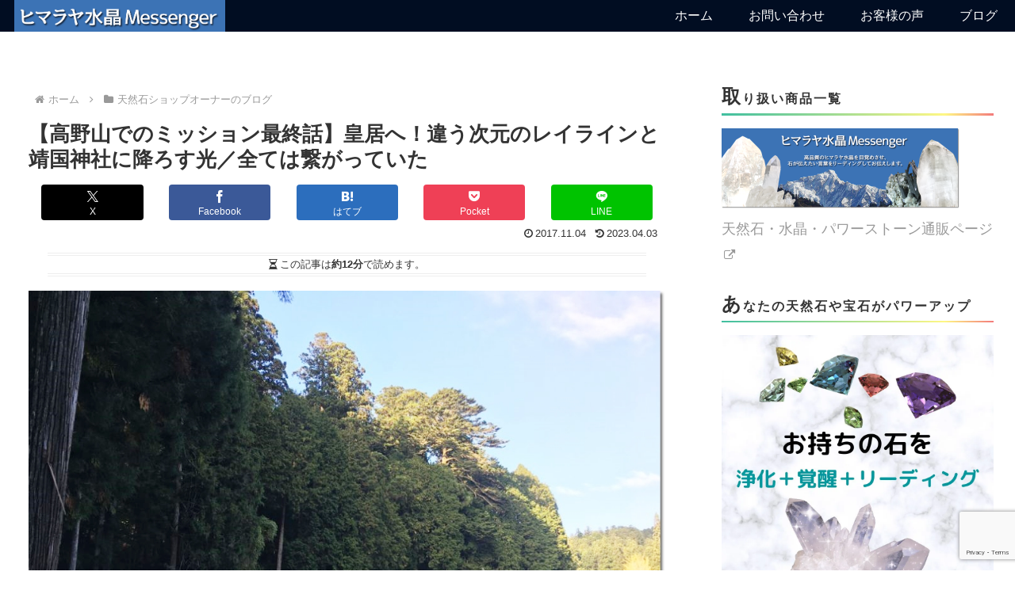

--- FILE ---
content_type: text/html; charset=UTF-8
request_url: https://www.himarayasuisyou.jp/lightworker-blog/koukyo-yasukuni-hikari/
body_size: 410645
content:
<!doctype html>
<html lang="ja">

<head>
<meta charset="utf-8">
<meta name="viewport" content="width=device-width, initial-scale=1.0, viewport-fit=cover">
<meta name="referrer" content="no-referrer-when-downgrade">
<meta name="format-detection" content="telephone=no">


  


  
  

  <link rel="amphtml" href="https://www.himarayasuisyou.jp/lightworker-blog/koukyo-yasukuni-hikari/?amp=1">
<!-- Google Search Console -->
<meta name="google-site-verification" content="TLWk2-frfAaNvgVd4Hs9wVeGxekLPJomktjA3Msm2kY" />
<!-- /Google Search Console -->
<!-- preconnect dns-prefetch -->
<link rel="preconnect dns-prefetch" href="//www.googletagmanager.com">
<link rel="preconnect dns-prefetch" href="//www.google-analytics.com">
<link rel="preconnect dns-prefetch" href="//ajax.googleapis.com">
<link rel="preconnect dns-prefetch" href="//cdnjs.cloudflare.com">
<link rel="preconnect dns-prefetch" href="//pagead2.googlesyndication.com">
<link rel="preconnect dns-prefetch" href="//googleads.g.doubleclick.net">
<link rel="preconnect dns-prefetch" href="//tpc.googlesyndication.com">
<link rel="preconnect dns-prefetch" href="//ad.doubleclick.net">
<link rel="preconnect dns-prefetch" href="//www.gstatic.com">
<link rel="preconnect dns-prefetch" href="//cse.google.com">
<link rel="preconnect dns-prefetch" href="//fonts.gstatic.com">
<link rel="preconnect dns-prefetch" href="//fonts.googleapis.com">
<link rel="preconnect dns-prefetch" href="//cms.quantserve.com">
<link rel="preconnect dns-prefetch" href="//secure.gravatar.com">
<link rel="preconnect dns-prefetch" href="//cdn.syndication.twimg.com">
<link rel="preconnect dns-prefetch" href="//cdn.jsdelivr.net">
<link rel="preconnect dns-prefetch" href="//images-fe.ssl-images-amazon.com">
<link rel="preconnect dns-prefetch" href="//completion.amazon.com">
<link rel="preconnect dns-prefetch" href="//m.media-amazon.com">
<link rel="preconnect dns-prefetch" href="//i.moshimo.com">
<link rel="preconnect dns-prefetch" href="//aml.valuecommerce.com">
<link rel="preconnect dns-prefetch" href="//dalc.valuecommerce.com">
<link rel="preconnect dns-prefetch" href="//dalb.valuecommerce.com">

<!-- Preload -->
<link rel="preload" as="font" type="font/woff" href="https://www.himarayasuisyou.jp/energywork/wp-content/themes/cocoon-master/webfonts/icomoon/fonts/icomoon.woff?v=2.6.8" crossorigin>
<link rel="preload" as="font" type="font/woff2" href="https://www.himarayasuisyou.jp/energywork/wp-content/themes/cocoon-master/webfonts/fontawesome/fonts/fontawesome-webfont.woff2?v=4.7.0" crossorigin>
<meta name='robots' content='index, follow, max-image-preview:large, max-snippet:-1, max-video-preview:-1' />

<!-- OGP -->
<meta property="og:type" content="article">
<meta property="og:description" content="高野山でのミッションを終えた私たちに来たメッセージは「早く帰れ」。 なぜそのようなメッセージが来たのでしょうか？ そして、「皇居で何かをやらなければいけない」と出ていたAさんとCさんは、いったい何をやったのでしょうか？ ミッションが終わり、">
<meta property="og:title" content="【高野山でのミッション最終話】皇居へ！違う次元のレイラインと靖国神社に降ろす光／全ては繋がっていた">
<meta property="og:url" content="https://www.himarayasuisyou.jp/lightworker-blog/koukyo-yasukuni-hikari/">
<meta property="og:image" content="https://i0.wp.com/www.himarayasuisyou.jp/energywork/wp-content/uploads/2017/11/koukyo-yasukuni-hikari.jpg?fit=1007%2C756&#038;ssl=1">
<meta property="og:site_name" content="ヒマラヤ水晶Messenger">
<meta property="og:locale" content="ja_JP">
<meta property="article:published_time" content="2017-11-04T09:14:57+09:00" />
<meta property="article:modified_time" content="2023-04-03T13:28:10+09:00" />
<meta property="article:section" content="天然石ショップオーナーのブログ">
<!-- /OGP -->

<!-- Twitter Card -->
<meta name="twitter:card" content="summary_large_image">
<meta property="twitter:description" content="高野山でのミッションを終えた私たちに来たメッセージは「早く帰れ」。 なぜそのようなメッセージが来たのでしょうか？ そして、「皇居で何かをやらなければいけない」と出ていたAさんとCさんは、いったい何をやったのでしょうか？ ミッションが終わり、">
<meta property="twitter:title" content="【高野山でのミッション最終話】皇居へ！違う次元のレイラインと靖国神社に降ろす光／全ては繋がっていた">
<meta property="twitter:url" content="https://www.himarayasuisyou.jp/lightworker-blog/koukyo-yasukuni-hikari/">
<meta name="twitter:image" content="https://i0.wp.com/www.himarayasuisyou.jp/energywork/wp-content/uploads/2017/11/koukyo-yasukuni-hikari.jpg?fit=1007%2C756&#038;ssl=1">
<meta name="twitter:domain" content="www.himarayasuisyou.jp">
<meta name="twitter:creator" content="@metatron1225">
<meta name="twitter:site" content="@metatron1225">
<!-- /Twitter Card -->

	<!-- This site is optimized with the Yoast SEO plugin v22.0 - https://yoast.com/wordpress/plugins/seo/ -->
	<title>皇居へ！違う次元のレイラインと靖国神社に降ろす光／全ては繋がっていた - ヒマラヤ水晶Messenger</title>
	<link rel="canonical" href="https://www.himarayasuisyou.jp/lightworker-blog/koukyo-yasukuni-hikari/" />
	<meta property="og:locale" content="ja_JP" />
	<meta property="og:type" content="article" />
	<meta property="og:title" content="【高野山でのミッション最終話】皇居へ！違う次元のレイラインと靖国神社に降ろす光／全ては繋がっていた - ヒマラヤ水晶Messenger" />
	<meta property="og:description" content="高野山でのミッションを終えた私たちに来たメッセージは「早く帰れ」。 なぜそのようなメッセージが来たのでしょうか？ そして、「皇居で何かをやらなければいけない」と出ていたAさんとCさんは、いったい何をやったのでしょうか？ [&hellip;]" />
	<meta property="og:url" content="https://www.himarayasuisyou.jp/lightworker-blog/koukyo-yasukuni-hikari/" />
	<meta property="og:site_name" content="ヒマラヤ水晶Messenger" />
	<meta property="article:author" content="https://www.facebook.com/himarayasuisyou" />
	<meta property="article:published_time" content="2017-11-04T00:14:57+00:00" />
	<meta property="article:modified_time" content="2023-04-03T04:28:10+00:00" />
	<meta property="og:image" content="https://www.himarayasuisyou.jp/energywork/wp-content/uploads/2017/11/koukyo-yasukuni-hikari.jpg" />
	<meta property="og:image:width" content="1007" />
	<meta property="og:image:height" content="756" />
	<meta property="og:image:type" content="image/jpeg" />
	<meta name="author" content="小濱" />
	<meta name="twitter:card" content="summary_large_image" />
	<meta name="twitter:title" content="【高野山でのミッション最終話】皇居へ！違う次元のレイラインと靖国神社に降ろす光／全ては繋がっていた - ヒマラヤ水晶Messenger" />
	<meta name="twitter:image" content="https://www.himarayasuisyou.jp/wp-content/uploads/2017/11/koukyo-yasukuni-hikari.jpg" />
	<meta name="twitter:creator" content="@metatron1225" />
	<meta name="twitter:label1" content="執筆者" />
	<meta name="twitter:data1" content="小濱" />
	<meta name="twitter:label2" content="推定読み取り時間" />
	<meta name="twitter:data2" content="1分" />
	<script type="application/ld+json" class="yoast-schema-graph">{"@context":"https://schema.org","@graph":[{"@type":"WebPage","@id":"https://www.himarayasuisyou.jp/lightworker-blog/koukyo-yasukuni-hikari/","url":"https://www.himarayasuisyou.jp/lightworker-blog/koukyo-yasukuni-hikari/","name":"皇居へ！違う次元のレイラインと靖国神社に降ろす光／全ては繋がっていた - ヒマラヤ水晶Messenger","isPartOf":{"@id":"https://www.himarayasuisyou.jp/#website"},"primaryImageOfPage":{"@id":"https://www.himarayasuisyou.jp/lightworker-blog/koukyo-yasukuni-hikari/#primaryimage"},"image":{"@id":"https://www.himarayasuisyou.jp/lightworker-blog/koukyo-yasukuni-hikari/#primaryimage"},"thumbnailUrl":"https://i0.wp.com/www.himarayasuisyou.jp/energywork/wp-content/uploads/2017/11/koukyo-yasukuni-hikari.jpg?fit=1007%2C756&ssl=1","datePublished":"2017-11-04T00:14:57+00:00","dateModified":"2023-04-03T04:28:10+00:00","author":{"@id":"https://www.himarayasuisyou.jp/#/schema/person/ce84e414b5da52109904a4ad5fc47be3"},"breadcrumb":{"@id":"https://www.himarayasuisyou.jp/lightworker-blog/koukyo-yasukuni-hikari/#breadcrumb"},"inLanguage":"ja","potentialAction":[{"@type":"ReadAction","target":["https://www.himarayasuisyou.jp/lightworker-blog/koukyo-yasukuni-hikari/"]}]},{"@type":"ImageObject","inLanguage":"ja","@id":"https://www.himarayasuisyou.jp/lightworker-blog/koukyo-yasukuni-hikari/#primaryimage","url":"https://i0.wp.com/www.himarayasuisyou.jp/energywork/wp-content/uploads/2017/11/koukyo-yasukuni-hikari.jpg?fit=1007%2C756&ssl=1","contentUrl":"https://i0.wp.com/www.himarayasuisyou.jp/energywork/wp-content/uploads/2017/11/koukyo-yasukuni-hikari.jpg?fit=1007%2C756&ssl=1","width":1007,"height":756},{"@type":"BreadcrumbList","@id":"https://www.himarayasuisyou.jp/lightworker-blog/koukyo-yasukuni-hikari/#breadcrumb","itemListElement":[{"@type":"ListItem","position":1,"name":"ホーム","item":"https://www.himarayasuisyou.jp/"},{"@type":"ListItem","position":2,"name":"【高野山でのミッション最終話】皇居へ！違う次元のレイラインと靖国神社に降ろす光／全ては繋がっていた"}]},{"@type":"WebSite","@id":"https://www.himarayasuisyou.jp/#website","url":"https://www.himarayasuisyou.jp/","name":"ヒマラヤ水晶Messenger","description":"天然石ショップ","potentialAction":[{"@type":"SearchAction","target":{"@type":"EntryPoint","urlTemplate":"https://www.himarayasuisyou.jp/?s={search_term_string}"},"query-input":"required name=search_term_string"}],"inLanguage":"ja"},{"@type":"Person","@id":"https://www.himarayasuisyou.jp/#/schema/person/ce84e414b5da52109904a4ad5fc47be3","name":"小濱","image":{"@type":"ImageObject","inLanguage":"ja","@id":"https://www.himarayasuisyou.jp/#/schema/person/image/","url":"https://secure.gravatar.com/avatar/4b60cba41357d894eef3cc91951029d44a138ca0cc48f875f75f93b17c9dc383?s=96&d=mm&r=g","contentUrl":"https://secure.gravatar.com/avatar/4b60cba41357d894eef3cc91951029d44a138ca0cc48f875f75f93b17c9dc383?s=96&d=mm&r=g","caption":"小濱"},"sameAs":["https://www.facebook.com/himarayasuisyou","https://instagram.com/himaraya_suisyou_messenger","https://twitter.com/metatron1225","https://www.youtube.com/channel/UCNiWlSzZ5xTdiSLD2H-T55g"],"url":"https://www.himarayasuisyou.jp/author/metatron/"}]}</script>
	<!-- / Yoast SEO plugin. -->


<link rel='dns-prefetch' href='//ajax.googleapis.com' />
<link rel='dns-prefetch' href='//cdnjs.cloudflare.com' />
<link rel='dns-prefetch' href='//stats.wp.com' />
<link rel='dns-prefetch' href='//i0.wp.com' />
<link rel='dns-prefetch' href='//c0.wp.com' />
<link rel="alternate" type="application/rss+xml" title="ヒマラヤ水晶Messenger &raquo; フィード" href="https://www.himarayasuisyou.jp/feed/" />
<link rel="alternate" type="application/rss+xml" title="ヒマラヤ水晶Messenger &raquo; コメントフィード" href="https://www.himarayasuisyou.jp/comments/feed/" />
<link rel="alternate" type="application/rss+xml" title="ヒマラヤ水晶Messenger &raquo; 【高野山でのミッション最終話】皇居へ！違う次元のレイラインと靖国神社に降ろす光／全ては繋がっていた のコメントのフィード" href="https://www.himarayasuisyou.jp/lightworker-blog/koukyo-yasukuni-hikari/feed/" />
<style id='wp-img-auto-sizes-contain-inline-css'>
img:is([sizes=auto i],[sizes^="auto," i]){contain-intrinsic-size:3000px 1500px}
/*# sourceURL=wp-img-auto-sizes-contain-inline-css */
</style>
<style id='wp-block-library-inline-css'>
:root{--wp-block-synced-color:#7a00df;--wp-block-synced-color--rgb:122,0,223;--wp-bound-block-color:var(--wp-block-synced-color);--wp-editor-canvas-background:#ddd;--wp-admin-theme-color:#007cba;--wp-admin-theme-color--rgb:0,124,186;--wp-admin-theme-color-darker-10:#006ba1;--wp-admin-theme-color-darker-10--rgb:0,107,160.5;--wp-admin-theme-color-darker-20:#005a87;--wp-admin-theme-color-darker-20--rgb:0,90,135;--wp-admin-border-width-focus:2px}@media (min-resolution:192dpi){:root{--wp-admin-border-width-focus:1.5px}}.wp-element-button{cursor:pointer}:root .has-very-light-gray-background-color{background-color:#eee}:root .has-very-dark-gray-background-color{background-color:#313131}:root .has-very-light-gray-color{color:#eee}:root .has-very-dark-gray-color{color:#313131}:root .has-vivid-green-cyan-to-vivid-cyan-blue-gradient-background{background:linear-gradient(135deg,#00d084,#0693e3)}:root .has-purple-crush-gradient-background{background:linear-gradient(135deg,#34e2e4,#4721fb 50%,#ab1dfe)}:root .has-hazy-dawn-gradient-background{background:linear-gradient(135deg,#faaca8,#dad0ec)}:root .has-subdued-olive-gradient-background{background:linear-gradient(135deg,#fafae1,#67a671)}:root .has-atomic-cream-gradient-background{background:linear-gradient(135deg,#fdd79a,#004a59)}:root .has-nightshade-gradient-background{background:linear-gradient(135deg,#330968,#31cdcf)}:root .has-midnight-gradient-background{background:linear-gradient(135deg,#020381,#2874fc)}:root{--wp--preset--font-size--normal:16px;--wp--preset--font-size--huge:42px}.has-regular-font-size{font-size:1em}.has-larger-font-size{font-size:2.625em}.has-normal-font-size{font-size:var(--wp--preset--font-size--normal)}.has-huge-font-size{font-size:var(--wp--preset--font-size--huge)}.has-text-align-center{text-align:center}.has-text-align-left{text-align:left}.has-text-align-right{text-align:right}.has-fit-text{white-space:nowrap!important}#end-resizable-editor-section{display:none}.aligncenter{clear:both}.items-justified-left{justify-content:flex-start}.items-justified-center{justify-content:center}.items-justified-right{justify-content:flex-end}.items-justified-space-between{justify-content:space-between}.screen-reader-text{border:0;clip-path:inset(50%);height:1px;margin:-1px;overflow:hidden;padding:0;position:absolute;width:1px;word-wrap:normal!important}.screen-reader-text:focus{background-color:#ddd;clip-path:none;color:#444;display:block;font-size:1em;height:auto;left:5px;line-height:normal;padding:15px 23px 14px;text-decoration:none;top:5px;width:auto;z-index:100000}html :where(.has-border-color){border-style:solid}html :where([style*=border-top-color]){border-top-style:solid}html :where([style*=border-right-color]){border-right-style:solid}html :where([style*=border-bottom-color]){border-bottom-style:solid}html :where([style*=border-left-color]){border-left-style:solid}html :where([style*=border-width]){border-style:solid}html :where([style*=border-top-width]){border-top-style:solid}html :where([style*=border-right-width]){border-right-style:solid}html :where([style*=border-bottom-width]){border-bottom-style:solid}html :where([style*=border-left-width]){border-left-style:solid}html :where(img[class*=wp-image-]){height:auto;max-width:100%}:where(figure){margin:0 0 1em}html :where(.is-position-sticky){--wp-admin--admin-bar--position-offset:var(--wp-admin--admin-bar--height,0px)}@media screen and (max-width:600px){html :where(.is-position-sticky){--wp-admin--admin-bar--position-offset:0px}}
.has-text-align-justify{text-align:justify;}

/*# sourceURL=wp-block-library-inline-css */
</style><style id='global-styles-inline-css' type='text/css'>
:root{--wp--preset--aspect-ratio--square: 1;--wp--preset--aspect-ratio--4-3: 4/3;--wp--preset--aspect-ratio--3-4: 3/4;--wp--preset--aspect-ratio--3-2: 3/2;--wp--preset--aspect-ratio--2-3: 2/3;--wp--preset--aspect-ratio--16-9: 16/9;--wp--preset--aspect-ratio--9-16: 9/16;--wp--preset--color--black: #000000;--wp--preset--color--cyan-bluish-gray: #abb8c3;--wp--preset--color--white: #ffffff;--wp--preset--color--pale-pink: #f78da7;--wp--preset--color--vivid-red: #cf2e2e;--wp--preset--color--luminous-vivid-orange: #ff6900;--wp--preset--color--luminous-vivid-amber: #fcb900;--wp--preset--color--light-green-cyan: #7bdcb5;--wp--preset--color--vivid-green-cyan: #00d084;--wp--preset--color--pale-cyan-blue: #8ed1fc;--wp--preset--color--vivid-cyan-blue: #0693e3;--wp--preset--color--vivid-purple: #9b51e0;--wp--preset--color--key-color: #19448e;--wp--preset--color--red: #e60033;--wp--preset--color--pink: #e95295;--wp--preset--color--purple: #884898;--wp--preset--color--deep: #55295b;--wp--preset--color--indigo: #1e50a2;--wp--preset--color--blue: #0095d9;--wp--preset--color--light-blue: #2ca9e1;--wp--preset--color--cyan: #00a3af;--wp--preset--color--teal: #007b43;--wp--preset--color--green: #3eb370;--wp--preset--color--light-green: #8bc34a;--wp--preset--color--lime: #c3d825;--wp--preset--color--yellow: #ffd900;--wp--preset--color--amber: #ffc107;--wp--preset--color--orange: #f39800;--wp--preset--color--deep-orange: #ea5506;--wp--preset--color--brown: #954e2a;--wp--preset--color--grey: #949495;--wp--preset--color--cocoon-black: #333333;--wp--preset--color--cocoon-white: #fffffb;--wp--preset--color--watery-blue: #f3fafe;--wp--preset--color--watery-yellow: #fff7cc;--wp--preset--color--watery-red: #fdf2f2;--wp--preset--color--watery-green: #ebf8f4;--wp--preset--color--ex-a: #ffffff;--wp--preset--color--ex-b: #ffffff;--wp--preset--color--ex-c: #ffffff;--wp--preset--color--ex-d: #ffffff;--wp--preset--color--ex-e: #ffffff;--wp--preset--color--ex-f: #ffffff;--wp--preset--gradient--vivid-cyan-blue-to-vivid-purple: linear-gradient(135deg,rgb(6,147,227) 0%,rgb(155,81,224) 100%);--wp--preset--gradient--light-green-cyan-to-vivid-green-cyan: linear-gradient(135deg,rgb(122,220,180) 0%,rgb(0,208,130) 100%);--wp--preset--gradient--luminous-vivid-amber-to-luminous-vivid-orange: linear-gradient(135deg,rgb(252,185,0) 0%,rgb(255,105,0) 100%);--wp--preset--gradient--luminous-vivid-orange-to-vivid-red: linear-gradient(135deg,rgb(255,105,0) 0%,rgb(207,46,46) 100%);--wp--preset--gradient--very-light-gray-to-cyan-bluish-gray: linear-gradient(135deg,rgb(238,238,238) 0%,rgb(169,184,195) 100%);--wp--preset--gradient--cool-to-warm-spectrum: linear-gradient(135deg,rgb(74,234,220) 0%,rgb(151,120,209) 20%,rgb(207,42,186) 40%,rgb(238,44,130) 60%,rgb(251,105,98) 80%,rgb(254,248,76) 100%);--wp--preset--gradient--blush-light-purple: linear-gradient(135deg,rgb(255,206,236) 0%,rgb(152,150,240) 100%);--wp--preset--gradient--blush-bordeaux: linear-gradient(135deg,rgb(254,205,165) 0%,rgb(254,45,45) 50%,rgb(107,0,62) 100%);--wp--preset--gradient--luminous-dusk: linear-gradient(135deg,rgb(255,203,112) 0%,rgb(199,81,192) 50%,rgb(65,88,208) 100%);--wp--preset--gradient--pale-ocean: linear-gradient(135deg,rgb(255,245,203) 0%,rgb(182,227,212) 50%,rgb(51,167,181) 100%);--wp--preset--gradient--electric-grass: linear-gradient(135deg,rgb(202,248,128) 0%,rgb(113,206,126) 100%);--wp--preset--gradient--midnight: linear-gradient(135deg,rgb(2,3,129) 0%,rgb(40,116,252) 100%);--wp--preset--font-size--small: 13px;--wp--preset--font-size--medium: 20px;--wp--preset--font-size--large: 36px;--wp--preset--font-size--x-large: 42px;--wp--preset--spacing--20: 0.44rem;--wp--preset--spacing--30: 0.67rem;--wp--preset--spacing--40: 1rem;--wp--preset--spacing--50: 1.5rem;--wp--preset--spacing--60: 2.25rem;--wp--preset--spacing--70: 3.38rem;--wp--preset--spacing--80: 5.06rem;--wp--preset--shadow--natural: 6px 6px 9px rgba(0, 0, 0, 0.2);--wp--preset--shadow--deep: 12px 12px 50px rgba(0, 0, 0, 0.4);--wp--preset--shadow--sharp: 6px 6px 0px rgba(0, 0, 0, 0.2);--wp--preset--shadow--outlined: 6px 6px 0px -3px rgb(255, 255, 255), 6px 6px rgb(0, 0, 0);--wp--preset--shadow--crisp: 6px 6px 0px rgb(0, 0, 0);}:root { --wp--style--global--content-size: 840px;--wp--style--global--wide-size: 1200px; }:where(body) { margin: 0; }.wp-site-blocks > .alignleft { float: left; margin-right: 2em; }.wp-site-blocks > .alignright { float: right; margin-left: 2em; }.wp-site-blocks > .aligncenter { justify-content: center; margin-left: auto; margin-right: auto; }:where(.wp-site-blocks) > * { margin-block-start: 24px; margin-block-end: 0; }:where(.wp-site-blocks) > :first-child { margin-block-start: 0; }:where(.wp-site-blocks) > :last-child { margin-block-end: 0; }:root { --wp--style--block-gap: 24px; }:root :where(.is-layout-flow) > :first-child{margin-block-start: 0;}:root :where(.is-layout-flow) > :last-child{margin-block-end: 0;}:root :where(.is-layout-flow) > *{margin-block-start: 24px;margin-block-end: 0;}:root :where(.is-layout-constrained) > :first-child{margin-block-start: 0;}:root :where(.is-layout-constrained) > :last-child{margin-block-end: 0;}:root :where(.is-layout-constrained) > *{margin-block-start: 24px;margin-block-end: 0;}:root :where(.is-layout-flex){gap: 24px;}:root :where(.is-layout-grid){gap: 24px;}.is-layout-flow > .alignleft{float: left;margin-inline-start: 0;margin-inline-end: 2em;}.is-layout-flow > .alignright{float: right;margin-inline-start: 2em;margin-inline-end: 0;}.is-layout-flow > .aligncenter{margin-left: auto !important;margin-right: auto !important;}.is-layout-constrained > .alignleft{float: left;margin-inline-start: 0;margin-inline-end: 2em;}.is-layout-constrained > .alignright{float: right;margin-inline-start: 2em;margin-inline-end: 0;}.is-layout-constrained > .aligncenter{margin-left: auto !important;margin-right: auto !important;}.is-layout-constrained > :where(:not(.alignleft):not(.alignright):not(.alignfull)){max-width: var(--wp--style--global--content-size);margin-left: auto !important;margin-right: auto !important;}.is-layout-constrained > .alignwide{max-width: var(--wp--style--global--wide-size);}body .is-layout-flex{display: flex;}.is-layout-flex{flex-wrap: wrap;align-items: center;}.is-layout-flex > :is(*, div){margin: 0;}body .is-layout-grid{display: grid;}.is-layout-grid > :is(*, div){margin: 0;}body{padding-top: 0px;padding-right: 0px;padding-bottom: 0px;padding-left: 0px;}a:where(:not(.wp-element-button)){text-decoration: underline;}:root :where(.wp-element-button, .wp-block-button__link){background-color: #32373c;border-width: 0;color: #fff;font-family: inherit;font-size: inherit;font-style: inherit;font-weight: inherit;letter-spacing: inherit;line-height: inherit;padding-top: calc(0.667em + 2px);padding-right: calc(1.333em + 2px);padding-bottom: calc(0.667em + 2px);padding-left: calc(1.333em + 2px);text-decoration: none;text-transform: inherit;}.has-black-color{color: var(--wp--preset--color--black) !important;}.has-cyan-bluish-gray-color{color: var(--wp--preset--color--cyan-bluish-gray) !important;}.has-white-color{color: var(--wp--preset--color--white) !important;}.has-pale-pink-color{color: var(--wp--preset--color--pale-pink) !important;}.has-vivid-red-color{color: var(--wp--preset--color--vivid-red) !important;}.has-luminous-vivid-orange-color{color: var(--wp--preset--color--luminous-vivid-orange) !important;}.has-luminous-vivid-amber-color{color: var(--wp--preset--color--luminous-vivid-amber) !important;}.has-light-green-cyan-color{color: var(--wp--preset--color--light-green-cyan) !important;}.has-vivid-green-cyan-color{color: var(--wp--preset--color--vivid-green-cyan) !important;}.has-pale-cyan-blue-color{color: var(--wp--preset--color--pale-cyan-blue) !important;}.has-vivid-cyan-blue-color{color: var(--wp--preset--color--vivid-cyan-blue) !important;}.has-vivid-purple-color{color: var(--wp--preset--color--vivid-purple) !important;}.has-key-color-color{color: var(--wp--preset--color--key-color) !important;}.has-red-color{color: var(--wp--preset--color--red) !important;}.has-pink-color{color: var(--wp--preset--color--pink) !important;}.has-purple-color{color: var(--wp--preset--color--purple) !important;}.has-deep-color{color: var(--wp--preset--color--deep) !important;}.has-indigo-color{color: var(--wp--preset--color--indigo) !important;}.has-blue-color{color: var(--wp--preset--color--blue) !important;}.has-light-blue-color{color: var(--wp--preset--color--light-blue) !important;}.has-cyan-color{color: var(--wp--preset--color--cyan) !important;}.has-teal-color{color: var(--wp--preset--color--teal) !important;}.has-green-color{color: var(--wp--preset--color--green) !important;}.has-light-green-color{color: var(--wp--preset--color--light-green) !important;}.has-lime-color{color: var(--wp--preset--color--lime) !important;}.has-yellow-color{color: var(--wp--preset--color--yellow) !important;}.has-amber-color{color: var(--wp--preset--color--amber) !important;}.has-orange-color{color: var(--wp--preset--color--orange) !important;}.has-deep-orange-color{color: var(--wp--preset--color--deep-orange) !important;}.has-brown-color{color: var(--wp--preset--color--brown) !important;}.has-grey-color{color: var(--wp--preset--color--grey) !important;}.has-cocoon-black-color{color: var(--wp--preset--color--cocoon-black) !important;}.has-cocoon-white-color{color: var(--wp--preset--color--cocoon-white) !important;}.has-watery-blue-color{color: var(--wp--preset--color--watery-blue) !important;}.has-watery-yellow-color{color: var(--wp--preset--color--watery-yellow) !important;}.has-watery-red-color{color: var(--wp--preset--color--watery-red) !important;}.has-watery-green-color{color: var(--wp--preset--color--watery-green) !important;}.has-ex-a-color{color: var(--wp--preset--color--ex-a) !important;}.has-ex-b-color{color: var(--wp--preset--color--ex-b) !important;}.has-ex-c-color{color: var(--wp--preset--color--ex-c) !important;}.has-ex-d-color{color: var(--wp--preset--color--ex-d) !important;}.has-ex-e-color{color: var(--wp--preset--color--ex-e) !important;}.has-ex-f-color{color: var(--wp--preset--color--ex-f) !important;}.has-black-background-color{background-color: var(--wp--preset--color--black) !important;}.has-cyan-bluish-gray-background-color{background-color: var(--wp--preset--color--cyan-bluish-gray) !important;}.has-white-background-color{background-color: var(--wp--preset--color--white) !important;}.has-pale-pink-background-color{background-color: var(--wp--preset--color--pale-pink) !important;}.has-vivid-red-background-color{background-color: var(--wp--preset--color--vivid-red) !important;}.has-luminous-vivid-orange-background-color{background-color: var(--wp--preset--color--luminous-vivid-orange) !important;}.has-luminous-vivid-amber-background-color{background-color: var(--wp--preset--color--luminous-vivid-amber) !important;}.has-light-green-cyan-background-color{background-color: var(--wp--preset--color--light-green-cyan) !important;}.has-vivid-green-cyan-background-color{background-color: var(--wp--preset--color--vivid-green-cyan) !important;}.has-pale-cyan-blue-background-color{background-color: var(--wp--preset--color--pale-cyan-blue) !important;}.has-vivid-cyan-blue-background-color{background-color: var(--wp--preset--color--vivid-cyan-blue) !important;}.has-vivid-purple-background-color{background-color: var(--wp--preset--color--vivid-purple) !important;}.has-key-color-background-color{background-color: var(--wp--preset--color--key-color) !important;}.has-red-background-color{background-color: var(--wp--preset--color--red) !important;}.has-pink-background-color{background-color: var(--wp--preset--color--pink) !important;}.has-purple-background-color{background-color: var(--wp--preset--color--purple) !important;}.has-deep-background-color{background-color: var(--wp--preset--color--deep) !important;}.has-indigo-background-color{background-color: var(--wp--preset--color--indigo) !important;}.has-blue-background-color{background-color: var(--wp--preset--color--blue) !important;}.has-light-blue-background-color{background-color: var(--wp--preset--color--light-blue) !important;}.has-cyan-background-color{background-color: var(--wp--preset--color--cyan) !important;}.has-teal-background-color{background-color: var(--wp--preset--color--teal) !important;}.has-green-background-color{background-color: var(--wp--preset--color--green) !important;}.has-light-green-background-color{background-color: var(--wp--preset--color--light-green) !important;}.has-lime-background-color{background-color: var(--wp--preset--color--lime) !important;}.has-yellow-background-color{background-color: var(--wp--preset--color--yellow) !important;}.has-amber-background-color{background-color: var(--wp--preset--color--amber) !important;}.has-orange-background-color{background-color: var(--wp--preset--color--orange) !important;}.has-deep-orange-background-color{background-color: var(--wp--preset--color--deep-orange) !important;}.has-brown-background-color{background-color: var(--wp--preset--color--brown) !important;}.has-grey-background-color{background-color: var(--wp--preset--color--grey) !important;}.has-cocoon-black-background-color{background-color: var(--wp--preset--color--cocoon-black) !important;}.has-cocoon-white-background-color{background-color: var(--wp--preset--color--cocoon-white) !important;}.has-watery-blue-background-color{background-color: var(--wp--preset--color--watery-blue) !important;}.has-watery-yellow-background-color{background-color: var(--wp--preset--color--watery-yellow) !important;}.has-watery-red-background-color{background-color: var(--wp--preset--color--watery-red) !important;}.has-watery-green-background-color{background-color: var(--wp--preset--color--watery-green) !important;}.has-ex-a-background-color{background-color: var(--wp--preset--color--ex-a) !important;}.has-ex-b-background-color{background-color: var(--wp--preset--color--ex-b) !important;}.has-ex-c-background-color{background-color: var(--wp--preset--color--ex-c) !important;}.has-ex-d-background-color{background-color: var(--wp--preset--color--ex-d) !important;}.has-ex-e-background-color{background-color: var(--wp--preset--color--ex-e) !important;}.has-ex-f-background-color{background-color: var(--wp--preset--color--ex-f) !important;}.has-black-border-color{border-color: var(--wp--preset--color--black) !important;}.has-cyan-bluish-gray-border-color{border-color: var(--wp--preset--color--cyan-bluish-gray) !important;}.has-white-border-color{border-color: var(--wp--preset--color--white) !important;}.has-pale-pink-border-color{border-color: var(--wp--preset--color--pale-pink) !important;}.has-vivid-red-border-color{border-color: var(--wp--preset--color--vivid-red) !important;}.has-luminous-vivid-orange-border-color{border-color: var(--wp--preset--color--luminous-vivid-orange) !important;}.has-luminous-vivid-amber-border-color{border-color: var(--wp--preset--color--luminous-vivid-amber) !important;}.has-light-green-cyan-border-color{border-color: var(--wp--preset--color--light-green-cyan) !important;}.has-vivid-green-cyan-border-color{border-color: var(--wp--preset--color--vivid-green-cyan) !important;}.has-pale-cyan-blue-border-color{border-color: var(--wp--preset--color--pale-cyan-blue) !important;}.has-vivid-cyan-blue-border-color{border-color: var(--wp--preset--color--vivid-cyan-blue) !important;}.has-vivid-purple-border-color{border-color: var(--wp--preset--color--vivid-purple) !important;}.has-key-color-border-color{border-color: var(--wp--preset--color--key-color) !important;}.has-red-border-color{border-color: var(--wp--preset--color--red) !important;}.has-pink-border-color{border-color: var(--wp--preset--color--pink) !important;}.has-purple-border-color{border-color: var(--wp--preset--color--purple) !important;}.has-deep-border-color{border-color: var(--wp--preset--color--deep) !important;}.has-indigo-border-color{border-color: var(--wp--preset--color--indigo) !important;}.has-blue-border-color{border-color: var(--wp--preset--color--blue) !important;}.has-light-blue-border-color{border-color: var(--wp--preset--color--light-blue) !important;}.has-cyan-border-color{border-color: var(--wp--preset--color--cyan) !important;}.has-teal-border-color{border-color: var(--wp--preset--color--teal) !important;}.has-green-border-color{border-color: var(--wp--preset--color--green) !important;}.has-light-green-border-color{border-color: var(--wp--preset--color--light-green) !important;}.has-lime-border-color{border-color: var(--wp--preset--color--lime) !important;}.has-yellow-border-color{border-color: var(--wp--preset--color--yellow) !important;}.has-amber-border-color{border-color: var(--wp--preset--color--amber) !important;}.has-orange-border-color{border-color: var(--wp--preset--color--orange) !important;}.has-deep-orange-border-color{border-color: var(--wp--preset--color--deep-orange) !important;}.has-brown-border-color{border-color: var(--wp--preset--color--brown) !important;}.has-grey-border-color{border-color: var(--wp--preset--color--grey) !important;}.has-cocoon-black-border-color{border-color: var(--wp--preset--color--cocoon-black) !important;}.has-cocoon-white-border-color{border-color: var(--wp--preset--color--cocoon-white) !important;}.has-watery-blue-border-color{border-color: var(--wp--preset--color--watery-blue) !important;}.has-watery-yellow-border-color{border-color: var(--wp--preset--color--watery-yellow) !important;}.has-watery-red-border-color{border-color: var(--wp--preset--color--watery-red) !important;}.has-watery-green-border-color{border-color: var(--wp--preset--color--watery-green) !important;}.has-ex-a-border-color{border-color: var(--wp--preset--color--ex-a) !important;}.has-ex-b-border-color{border-color: var(--wp--preset--color--ex-b) !important;}.has-ex-c-border-color{border-color: var(--wp--preset--color--ex-c) !important;}.has-ex-d-border-color{border-color: var(--wp--preset--color--ex-d) !important;}.has-ex-e-border-color{border-color: var(--wp--preset--color--ex-e) !important;}.has-ex-f-border-color{border-color: var(--wp--preset--color--ex-f) !important;}.has-vivid-cyan-blue-to-vivid-purple-gradient-background{background: var(--wp--preset--gradient--vivid-cyan-blue-to-vivid-purple) !important;}.has-light-green-cyan-to-vivid-green-cyan-gradient-background{background: var(--wp--preset--gradient--light-green-cyan-to-vivid-green-cyan) !important;}.has-luminous-vivid-amber-to-luminous-vivid-orange-gradient-background{background: var(--wp--preset--gradient--luminous-vivid-amber-to-luminous-vivid-orange) !important;}.has-luminous-vivid-orange-to-vivid-red-gradient-background{background: var(--wp--preset--gradient--luminous-vivid-orange-to-vivid-red) !important;}.has-very-light-gray-to-cyan-bluish-gray-gradient-background{background: var(--wp--preset--gradient--very-light-gray-to-cyan-bluish-gray) !important;}.has-cool-to-warm-spectrum-gradient-background{background: var(--wp--preset--gradient--cool-to-warm-spectrum) !important;}.has-blush-light-purple-gradient-background{background: var(--wp--preset--gradient--blush-light-purple) !important;}.has-blush-bordeaux-gradient-background{background: var(--wp--preset--gradient--blush-bordeaux) !important;}.has-luminous-dusk-gradient-background{background: var(--wp--preset--gradient--luminous-dusk) !important;}.has-pale-ocean-gradient-background{background: var(--wp--preset--gradient--pale-ocean) !important;}.has-electric-grass-gradient-background{background: var(--wp--preset--gradient--electric-grass) !important;}.has-midnight-gradient-background{background: var(--wp--preset--gradient--midnight) !important;}.has-small-font-size{font-size: var(--wp--preset--font-size--small) !important;}.has-medium-font-size{font-size: var(--wp--preset--font-size--medium) !important;}.has-large-font-size{font-size: var(--wp--preset--font-size--large) !important;}.has-x-large-font-size{font-size: var(--wp--preset--font-size--x-large) !important;}
/*# sourceURL=global-styles-inline-css */
</style>

<link rel='stylesheet' id='contact-form-7-css' href='https://www.himarayasuisyou.jp/energywork/wp-content/plugins/contact-form-7/includes/css/styles.css?ver=5.7.7&#038;fver=20230603052152' media='all' />
<link rel='stylesheet' id='sb-type-std-css' href='https://www.himarayasuisyou.jp/energywork/wp-content/plugins/speech-bubble/css/sb-type-std.css?ver=6.9&#038;fver=20200225081315' media='all' />
<link rel='stylesheet' id='sb-type-fb-css' href='https://www.himarayasuisyou.jp/energywork/wp-content/plugins/speech-bubble/css/sb-type-fb.css?ver=6.9&#038;fver=20200225081315' media='all' />
<link rel='stylesheet' id='sb-type-fb-flat-css' href='https://www.himarayasuisyou.jp/energywork/wp-content/plugins/speech-bubble/css/sb-type-fb-flat.css?ver=6.9&#038;fver=20200225081315' media='all' />
<link rel='stylesheet' id='sb-type-ln-css' href='https://www.himarayasuisyou.jp/energywork/wp-content/plugins/speech-bubble/css/sb-type-ln.css?ver=6.9&#038;fver=20200225081315' media='all' />
<link rel='stylesheet' id='sb-type-ln-flat-css' href='https://www.himarayasuisyou.jp/energywork/wp-content/plugins/speech-bubble/css/sb-type-ln-flat.css?ver=6.9&#038;fver=20200225081315' media='all' />
<link rel='stylesheet' id='sb-type-pink-css' href='https://www.himarayasuisyou.jp/energywork/wp-content/plugins/speech-bubble/css/sb-type-pink.css?ver=6.9&#038;fver=20200225081315' media='all' />
<link rel='stylesheet' id='sb-type-rtail-css' href='https://www.himarayasuisyou.jp/energywork/wp-content/plugins/speech-bubble/css/sb-type-rtail.css?ver=6.9&#038;fver=20200225081315' media='all' />
<link rel='stylesheet' id='sb-type-drop-css' href='https://www.himarayasuisyou.jp/energywork/wp-content/plugins/speech-bubble/css/sb-type-drop.css?ver=6.9&#038;fver=20200225081315' media='all' />
<link rel='stylesheet' id='sb-type-think-css' href='https://www.himarayasuisyou.jp/energywork/wp-content/plugins/speech-bubble/css/sb-type-think.css?ver=6.9&#038;fver=20200225081315' media='all' />
<link rel='stylesheet' id='sb-no-br-css' href='https://www.himarayasuisyou.jp/energywork/wp-content/plugins/speech-bubble/css/sb-no-br.css?ver=6.9&#038;fver=20200225081315' media='all' />
<link rel='stylesheet' id='wc-shortcodes-style-css' href='https://www.himarayasuisyou.jp/energywork/wp-content/plugins/wc-shortcodes/public/assets/css/style.css?ver=3.46&#038;fver=20191209085120' media='all' />
<link rel='stylesheet' id='wordpress-popular-posts-css-css' href='https://www.himarayasuisyou.jp/energywork/wp-content/plugins/wordpress-popular-posts/assets/css/wpp.css?ver=6.4.0&#038;fver=20240215030441' media='all' />
<link rel='stylesheet' id='cocoon-style-css' href='https://www.himarayasuisyou.jp/energywork/wp-content/themes/cocoon-master/style.css?ver=6.9&#038;fver=20231121071707' media='all' />
<style id='cocoon-style-inline-css'>
body.public-page{background-color:#fff}#header-container,#header-container .navi,#navi .navi-in>.menu-header .sub-menu{background-color:#010d22}.header,.header .site-name-text,#navi .navi-in a,#navi .navi-in a:hover{color:#fff}#header-container .navi,#navi .navi-in>.menu-header .sub-menu{background-color:#010d22}#navi .navi-in a,#navi .navi-in a:hover{color:#fff}#navi .navi-in a:hover{background-color:rgba(255,255,255,.2)}#navi .navi-in>ul>li{width:250px}.main{width:960px}.sidebar{width:370px}.sidebar{padding-left:9px;padding-right:9px}.wrap{width:1350px}@media screen and (max-width:1349px){.wrap{width:auto}.main,.sidebar,.sidebar-left .main,.sidebar-left .sidebar{margin:0 .5%}.main{width:67.4%}.sidebar{padding:1.5%;width:30%}.entry-card-thumb{width:38%}.entry-card-content{margin-left:40%}}body::after{content:url(https://www.himarayasuisyou.jp/energywork/wp-content/themes/cocoon-master/lib/analytics/access.php?post_id=3765&post_type=post)!important;visibility:hidden;position:absolute;bottom:0;right:0;width:1px;height:1px;overflow:hidden;display:inline!important}.navi-footer-in>.menu-footer li{width:300px}.toc-checkbox{display:none}.toc-content{visibility:hidden;height:0;opacity:.2;transition:all 0.5s ease-out}.toc-checkbox:checked~.toc-content{visibility:visible;padding-top:.6em;height:100%;opacity:1}.toc-title::after{content:'[開く]';margin-left:.5em;cursor:pointer;font-size:.8em}.toc-title:hover::after{text-decoration:underline}.toc-checkbox:checked+.toc-title::after{content:'[閉じる]'}#respond{inset:0;position:absolute;visibility:hidden}#navi .navi-in>ul>li{width:auto}#navi .navi-in>ul>li>a{padding:0 1.4em}#footer{background:#010d22}#footer,#footer a,.footer-title{color:#757575}.entry-content>*,.demo .entry-content p{line-height:1.8}.entry-content>*,.mce-content-body>*,.article p,.demo .entry-content p,.article dl,.article ul,.article ol,.article blockquote,.article pre,.article table,.article .toc,.body .article,.body .column-wrap,.body .new-entry-cards,.body .popular-entry-cards,.body .navi-entry-cards,.body .box-menus,.body .ranking-item,.body .rss-entry-cards,.body .widget,.body .author-box,.body .blogcard-wrap,.body .login-user-only,.body .information-box,.body .question-box,.body .alert-box,.body .information,.body .question,.body .alert,.body .memo-box,.body .comment-box,.body .common-icon-box,.body .blank-box,.body .button-block,.body .micro-bottom,.body .caption-box,.body .tab-caption-box,.body .label-box,.body .toggle-wrap,.body .wp-block-image,.body .booklink-box,.body .kaerebalink-box,.body .tomarebalink-box,.body .product-item-box,.body .speech-wrap,.body .wp-block-categories,.body .wp-block-archives,.body .wp-block-archives-dropdown,.body .wp-block-calendar,.body .ad-area,.body .wp-block-gallery,.body .wp-block-audio,.body .wp-block-cover,.body .wp-block-file,.body .wp-block-media-text,.body .wp-block-video,.body .wp-block-buttons,.body .wp-block-columns,.body .wp-block-separator,.body .components-placeholder,.body .wp-block-search,.body .wp-block-social-links,.body .timeline-box,.body .blogcard-type,.body .btn-wrap,.body .btn-wrap a,.body .block-box,.body .wp-block-embed,.body .wp-block-group,.body .wp-block-table,.body .scrollable-table,.body .wp-block-separator,.body .wp-block,.body .video-container,.comment-area,.related-entries,.pager-post-navi,.comment-respond{margin-bottom:1.4em}.is-root-container>*{margin-bottom:1.4em!important}.article h2,.article h3,.article h4,.article h5,.article h6{margin-bottom:1.26em}@media screen and (max-width:480px){.body,.menu-content{font-size:16px}}@media screen and (max-width:781px){.wp-block-column{margin-bottom:1.4em}}@media screen and (max-width:834px){.column-wrap>div{margin-bottom:1.4em}}.article .micro-top{margin-bottom:.28em}.article .micro-bottom{margin-top:-1.26em}.article .micro-balloon{margin-bottom:.7em}.article .micro-bottom.micro-balloon{margin-top:-.98em}.blank-box.bb-key-color{border-color:#19448e}.iic-key-color li::before{color:#19448e}.blank-box.bb-tab.bb-key-color::before{background-color:#19448e}.tb-key-color .toggle-button{border:1px solid #19448e;background:#19448e;color:#fff}.tb-key-color .toggle-button::before{color:#ccc}.tb-key-color .toggle-checkbox:checked~.toggle-content{border-color:#19448e}.cb-key-color.caption-box{border-color:#19448e}.cb-key-color .caption-box-label{background-color:#19448e;color:#fff}.tcb-key-color .tab-caption-box-label{background-color:#19448e;color:#fff}.tcb-key-color .tab-caption-box-content{border-color:#19448e}.lb-key-color .label-box-content{border-color:#19448e}.mc-key-color{background-color:#19448e;color:#fff;border:none}.mc-key-color.micro-bottom::after{border-bottom-color:#19448e;border-top-color:transparent}.mc-key-color::before{border-top-color:transparent;border-bottom-color:transparent}.mc-key-color::after{border-top-color:#19448e}.btn-key-color,.btn-wrap.btn-wrap-key-color>a{background-color:#19448e}.has-text-color.has-key-color-color{color:#19448e}.has-background.has-key-color-background-color{background-color:#19448e}.body.article,body#tinymce.wp-editor{background-color:#fff}.body.article,.editor-post-title__block .editor-post-title__input,body#tinymce.wp-editor{color:#333}html .body .has-key-color-background-color{background-color:#19448e}html .body .has-key-color-color{color:#19448e}html .body .has-key-color-border-color{border-color:#19448e}html .body .btn-wrap.has-key-color-background-color>a{background-color:#19448e}html .body .btn-wrap.has-key-color-color>a{color:#19448e}html .body .btn-wrap.has-key-color-border-color>a{border-color:#19448e}html .body .bb-tab.has-key-color-border-color .bb-label{background-color:#19448e}html .body .toggle-wrap.has-key-color-border-color .toggle-button{background-color:#19448e}html .body .toggle-wrap.has-key-color-border-color .toggle-button,html .body .toggle-wrap.has-key-color-border-color .toggle-content{border-color:#19448e}html .body .toggle-wrap.has-key-color-background-color .toggle-content{background-color:#19448e}html .body .toggle-wrap.has-key-color-color .toggle-content{color:#19448e}html .body .iconlist-box.has-key-color-icon-color li::before{color:#19448e}.micro-text.has-key-color-color{color:#19448e}html .body .micro-balloon.has-key-color-color{color:#19448e}html .body .micro-balloon.has-key-color-background-color{background-color:#19448e;border-color:transparent}html .body .micro-balloon.has-key-color-background-color.micro-bottom::after{border-bottom-color:#19448e;border-top-color:transparent}html .body .micro-balloon.has-key-color-background-color::before{border-top-color:transparent;border-bottom-color:transparent}html .body .micro-balloon.has-key-color-background-color::after{border-top-color:#19448e}html .body .micro-balloon.has-border-color.has-key-color-border-color{border-color:#19448e}html .body .micro-balloon.micro-top.has-key-color-border-color::before{border-top-color:#19448e}html .body .micro-balloon.micro-bottom.has-key-color-border-color::before{border-bottom-color:#19448e}html .body .caption-box.has-key-color-border-color .box-label{background-color:#19448e}html .body .tab-caption-box.has-key-color-border-color .box-label{background-color:#19448e}html .body .tab-caption-box.has-key-color-border-color .box-content{border-color:#19448e}html .body .tab-caption-box.has-key-color-background-color .box-content{background-color:#19448e}html .body .tab-caption-box.has-key-color-color .box-content{color:#19448e}html .body .label-box.has-key-color-border-color .box-content{border-color:#19448e}html .body .label-box.has-key-color-background-color .box-content{background-color:#19448e}html .body .label-box.has-key-color-color .box-content{color:#19448e}html .body .speech-balloon.has-key-color-background-color{background-color:#19448e}html .body .speech-balloon.has-text-color.has-key-color-color{color:#19448e}html .body .speech-balloon.has-key-color-border-color{border-color:#19448e}html .body .sbp-l .speech-balloon.has-key-color-border-color::before{border-right-color:#19448e}html .body .sbp-r .speech-balloon.has-key-color-border-color::before{border-left-color:#19448e}html .body .sbp-l .speech-balloon.has-key-color-background-color::after{border-right-color:#19448e}html .body .sbp-r .speech-balloon.has-key-color-background-color::after{border-left-color:#19448e}html .body .sbs-line.sbp-r .speech-balloon.has-key-color-background-color{background-color:#19448e}html .body .sbs-line.sbp-r .speech-balloon.has-key-color-border-color{border-color:#19448e}html .body .speech-wraphtml .body .sbs-think .speech-balloon.has-key-color-border-color::before,html .body .speech-wrap.sbs-think .speech-balloon.has-key-color-border-color::after{border-color:#19448e}html .body .sbs-think .speech-balloon.has-key-color-background-color::before,html .body .sbs-think .speech-balloon.has-key-color-background-color::after{background-color:#19448e}html .body .sbs-think .speech-balloon.has-key-color-border-color::before{border-color:#19448e}html .body .timeline-box.has-key-color-point-color .timeline-item::before{background-color:#19448e}.has-key-color-border-color.is-style-accordion .faq-question{background-color:#19448e}html .body .has-key-color-question-color .faq-question-label{color:#19448e}html .body .has-key-color-question-color.has-border-color .faq-question-label{color:#19448e}html .body .has-key-color-answer-color .faq-answer-label{color:#19448e}html .body .is-style-square.has-key-color-question-color .faq-question-label{color:#fff;background-color:#19448e}html .body .is-style-square.has-key-color-answer-color .faq-answer-label{color:#fff;background-color:#19448e}html .body .has-red-background-color{background-color:#e60033}html .body .has-red-color{color:#e60033}html .body .has-red-border-color{border-color:#e60033}html .body .btn-wrap.has-red-background-color>a{background-color:#e60033}html .body .btn-wrap.has-red-color>a{color:#e60033}html .body .btn-wrap.has-red-border-color>a{border-color:#e60033}html .body .bb-tab.has-red-border-color .bb-label{background-color:#e60033}html .body .toggle-wrap.has-red-border-color .toggle-button{background-color:#e60033}html .body .toggle-wrap.has-red-border-color .toggle-button,html .body .toggle-wrap.has-red-border-color .toggle-content{border-color:#e60033}html .body .toggle-wrap.has-red-background-color .toggle-content{background-color:#e60033}html .body .toggle-wrap.has-red-color .toggle-content{color:#e60033}html .body .iconlist-box.has-red-icon-color li::before{color:#e60033}.micro-text.has-red-color{color:#e60033}html .body .micro-balloon.has-red-color{color:#e60033}html .body .micro-balloon.has-red-background-color{background-color:#e60033;border-color:transparent}html .body .micro-balloon.has-red-background-color.micro-bottom::after{border-bottom-color:#e60033;border-top-color:transparent}html .body .micro-balloon.has-red-background-color::before{border-top-color:transparent;border-bottom-color:transparent}html .body .micro-balloon.has-red-background-color::after{border-top-color:#e60033}html .body .micro-balloon.has-border-color.has-red-border-color{border-color:#e60033}html .body .micro-balloon.micro-top.has-red-border-color::before{border-top-color:#e60033}html .body .micro-balloon.micro-bottom.has-red-border-color::before{border-bottom-color:#e60033}html .body .caption-box.has-red-border-color .box-label{background-color:#e60033}html .body .tab-caption-box.has-red-border-color .box-label{background-color:#e60033}html .body .tab-caption-box.has-red-border-color .box-content{border-color:#e60033}html .body .tab-caption-box.has-red-background-color .box-content{background-color:#e60033}html .body .tab-caption-box.has-red-color .box-content{color:#e60033}html .body .label-box.has-red-border-color .box-content{border-color:#e60033}html .body .label-box.has-red-background-color .box-content{background-color:#e60033}html .body .label-box.has-red-color .box-content{color:#e60033}html .body .speech-balloon.has-red-background-color{background-color:#e60033}html .body .speech-balloon.has-text-color.has-red-color{color:#e60033}html .body .speech-balloon.has-red-border-color{border-color:#e60033}html .body .sbp-l .speech-balloon.has-red-border-color::before{border-right-color:#e60033}html .body .sbp-r .speech-balloon.has-red-border-color::before{border-left-color:#e60033}html .body .sbp-l .speech-balloon.has-red-background-color::after{border-right-color:#e60033}html .body .sbp-r .speech-balloon.has-red-background-color::after{border-left-color:#e60033}html .body .sbs-line.sbp-r .speech-balloon.has-red-background-color{background-color:#e60033}html .body .sbs-line.sbp-r .speech-balloon.has-red-border-color{border-color:#e60033}html .body .speech-wraphtml .body .sbs-think .speech-balloon.has-red-border-color::before,html .body .speech-wrap.sbs-think .speech-balloon.has-red-border-color::after{border-color:#e60033}html .body .sbs-think .speech-balloon.has-red-background-color::before,html .body .sbs-think .speech-balloon.has-red-background-color::after{background-color:#e60033}html .body .sbs-think .speech-balloon.has-red-border-color::before{border-color:#e60033}html .body .timeline-box.has-red-point-color .timeline-item::before{background-color:#e60033}.has-red-border-color.is-style-accordion .faq-question{background-color:#e60033}html .body .has-red-question-color .faq-question-label{color:#e60033}html .body .has-red-question-color.has-border-color .faq-question-label{color:#e60033}html .body .has-red-answer-color .faq-answer-label{color:#e60033}html .body .is-style-square.has-red-question-color .faq-question-label{color:#fff;background-color:#e60033}html .body .is-style-square.has-red-answer-color .faq-answer-label{color:#fff;background-color:#e60033}html .body .has-pink-background-color{background-color:#e95295}html .body .has-pink-color{color:#e95295}html .body .has-pink-border-color{border-color:#e95295}html .body .btn-wrap.has-pink-background-color>a{background-color:#e95295}html .body .btn-wrap.has-pink-color>a{color:#e95295}html .body .btn-wrap.has-pink-border-color>a{border-color:#e95295}html .body .bb-tab.has-pink-border-color .bb-label{background-color:#e95295}html .body .toggle-wrap.has-pink-border-color .toggle-button{background-color:#e95295}html .body .toggle-wrap.has-pink-border-color .toggle-button,html .body .toggle-wrap.has-pink-border-color .toggle-content{border-color:#e95295}html .body .toggle-wrap.has-pink-background-color .toggle-content{background-color:#e95295}html .body .toggle-wrap.has-pink-color .toggle-content{color:#e95295}html .body .iconlist-box.has-pink-icon-color li::before{color:#e95295}.micro-text.has-pink-color{color:#e95295}html .body .micro-balloon.has-pink-color{color:#e95295}html .body .micro-balloon.has-pink-background-color{background-color:#e95295;border-color:transparent}html .body .micro-balloon.has-pink-background-color.micro-bottom::after{border-bottom-color:#e95295;border-top-color:transparent}html .body .micro-balloon.has-pink-background-color::before{border-top-color:transparent;border-bottom-color:transparent}html .body .micro-balloon.has-pink-background-color::after{border-top-color:#e95295}html .body .micro-balloon.has-border-color.has-pink-border-color{border-color:#e95295}html .body .micro-balloon.micro-top.has-pink-border-color::before{border-top-color:#e95295}html .body .micro-balloon.micro-bottom.has-pink-border-color::before{border-bottom-color:#e95295}html .body .caption-box.has-pink-border-color .box-label{background-color:#e95295}html .body .tab-caption-box.has-pink-border-color .box-label{background-color:#e95295}html .body .tab-caption-box.has-pink-border-color .box-content{border-color:#e95295}html .body .tab-caption-box.has-pink-background-color .box-content{background-color:#e95295}html .body .tab-caption-box.has-pink-color .box-content{color:#e95295}html .body .label-box.has-pink-border-color .box-content{border-color:#e95295}html .body .label-box.has-pink-background-color .box-content{background-color:#e95295}html .body .label-box.has-pink-color .box-content{color:#e95295}html .body .speech-balloon.has-pink-background-color{background-color:#e95295}html .body .speech-balloon.has-text-color.has-pink-color{color:#e95295}html .body .speech-balloon.has-pink-border-color{border-color:#e95295}html .body .sbp-l .speech-balloon.has-pink-border-color::before{border-right-color:#e95295}html .body .sbp-r .speech-balloon.has-pink-border-color::before{border-left-color:#e95295}html .body .sbp-l .speech-balloon.has-pink-background-color::after{border-right-color:#e95295}html .body .sbp-r .speech-balloon.has-pink-background-color::after{border-left-color:#e95295}html .body .sbs-line.sbp-r .speech-balloon.has-pink-background-color{background-color:#e95295}html .body .sbs-line.sbp-r .speech-balloon.has-pink-border-color{border-color:#e95295}html .body .speech-wraphtml .body .sbs-think .speech-balloon.has-pink-border-color::before,html .body .speech-wrap.sbs-think .speech-balloon.has-pink-border-color::after{border-color:#e95295}html .body .sbs-think .speech-balloon.has-pink-background-color::before,html .body .sbs-think .speech-balloon.has-pink-background-color::after{background-color:#e95295}html .body .sbs-think .speech-balloon.has-pink-border-color::before{border-color:#e95295}html .body .timeline-box.has-pink-point-color .timeline-item::before{background-color:#e95295}.has-pink-border-color.is-style-accordion .faq-question{background-color:#e95295}html .body .has-pink-question-color .faq-question-label{color:#e95295}html .body .has-pink-question-color.has-border-color .faq-question-label{color:#e95295}html .body .has-pink-answer-color .faq-answer-label{color:#e95295}html .body .is-style-square.has-pink-question-color .faq-question-label{color:#fff;background-color:#e95295}html .body .is-style-square.has-pink-answer-color .faq-answer-label{color:#fff;background-color:#e95295}html .body .has-purple-background-color{background-color:#884898}html .body .has-purple-color{color:#884898}html .body .has-purple-border-color{border-color:#884898}html .body .btn-wrap.has-purple-background-color>a{background-color:#884898}html .body .btn-wrap.has-purple-color>a{color:#884898}html .body .btn-wrap.has-purple-border-color>a{border-color:#884898}html .body .bb-tab.has-purple-border-color .bb-label{background-color:#884898}html .body .toggle-wrap.has-purple-border-color .toggle-button{background-color:#884898}html .body .toggle-wrap.has-purple-border-color .toggle-button,html .body .toggle-wrap.has-purple-border-color .toggle-content{border-color:#884898}html .body .toggle-wrap.has-purple-background-color .toggle-content{background-color:#884898}html .body .toggle-wrap.has-purple-color .toggle-content{color:#884898}html .body .iconlist-box.has-purple-icon-color li::before{color:#884898}.micro-text.has-purple-color{color:#884898}html .body .micro-balloon.has-purple-color{color:#884898}html .body .micro-balloon.has-purple-background-color{background-color:#884898;border-color:transparent}html .body .micro-balloon.has-purple-background-color.micro-bottom::after{border-bottom-color:#884898;border-top-color:transparent}html .body .micro-balloon.has-purple-background-color::before{border-top-color:transparent;border-bottom-color:transparent}html .body .micro-balloon.has-purple-background-color::after{border-top-color:#884898}html .body .micro-balloon.has-border-color.has-purple-border-color{border-color:#884898}html .body .micro-balloon.micro-top.has-purple-border-color::before{border-top-color:#884898}html .body .micro-balloon.micro-bottom.has-purple-border-color::before{border-bottom-color:#884898}html .body .caption-box.has-purple-border-color .box-label{background-color:#884898}html .body .tab-caption-box.has-purple-border-color .box-label{background-color:#884898}html .body .tab-caption-box.has-purple-border-color .box-content{border-color:#884898}html .body .tab-caption-box.has-purple-background-color .box-content{background-color:#884898}html .body .tab-caption-box.has-purple-color .box-content{color:#884898}html .body .label-box.has-purple-border-color .box-content{border-color:#884898}html .body .label-box.has-purple-background-color .box-content{background-color:#884898}html .body .label-box.has-purple-color .box-content{color:#884898}html .body .speech-balloon.has-purple-background-color{background-color:#884898}html .body .speech-balloon.has-text-color.has-purple-color{color:#884898}html .body .speech-balloon.has-purple-border-color{border-color:#884898}html .body .sbp-l .speech-balloon.has-purple-border-color::before{border-right-color:#884898}html .body .sbp-r .speech-balloon.has-purple-border-color::before{border-left-color:#884898}html .body .sbp-l .speech-balloon.has-purple-background-color::after{border-right-color:#884898}html .body .sbp-r .speech-balloon.has-purple-background-color::after{border-left-color:#884898}html .body .sbs-line.sbp-r .speech-balloon.has-purple-background-color{background-color:#884898}html .body .sbs-line.sbp-r .speech-balloon.has-purple-border-color{border-color:#884898}html .body .speech-wraphtml .body .sbs-think .speech-balloon.has-purple-border-color::before,html .body .speech-wrap.sbs-think .speech-balloon.has-purple-border-color::after{border-color:#884898}html .body .sbs-think .speech-balloon.has-purple-background-color::before,html .body .sbs-think .speech-balloon.has-purple-background-color::after{background-color:#884898}html .body .sbs-think .speech-balloon.has-purple-border-color::before{border-color:#884898}html .body .timeline-box.has-purple-point-color .timeline-item::before{background-color:#884898}.has-purple-border-color.is-style-accordion .faq-question{background-color:#884898}html .body .has-purple-question-color .faq-question-label{color:#884898}html .body .has-purple-question-color.has-border-color .faq-question-label{color:#884898}html .body .has-purple-answer-color .faq-answer-label{color:#884898}html .body .is-style-square.has-purple-question-color .faq-question-label{color:#fff;background-color:#884898}html .body .is-style-square.has-purple-answer-color .faq-answer-label{color:#fff;background-color:#884898}html .body .has-deep-background-color{background-color:#55295b}html .body .has-deep-color{color:#55295b}html .body .has-deep-border-color{border-color:#55295b}html .body .btn-wrap.has-deep-background-color>a{background-color:#55295b}html .body .btn-wrap.has-deep-color>a{color:#55295b}html .body .btn-wrap.has-deep-border-color>a{border-color:#55295b}html .body .bb-tab.has-deep-border-color .bb-label{background-color:#55295b}html .body .toggle-wrap.has-deep-border-color .toggle-button{background-color:#55295b}html .body .toggle-wrap.has-deep-border-color .toggle-button,html .body .toggle-wrap.has-deep-border-color .toggle-content{border-color:#55295b}html .body .toggle-wrap.has-deep-background-color .toggle-content{background-color:#55295b}html .body .toggle-wrap.has-deep-color .toggle-content{color:#55295b}html .body .iconlist-box.has-deep-icon-color li::before{color:#55295b}.micro-text.has-deep-color{color:#55295b}html .body .micro-balloon.has-deep-color{color:#55295b}html .body .micro-balloon.has-deep-background-color{background-color:#55295b;border-color:transparent}html .body .micro-balloon.has-deep-background-color.micro-bottom::after{border-bottom-color:#55295b;border-top-color:transparent}html .body .micro-balloon.has-deep-background-color::before{border-top-color:transparent;border-bottom-color:transparent}html .body .micro-balloon.has-deep-background-color::after{border-top-color:#55295b}html .body .micro-balloon.has-border-color.has-deep-border-color{border-color:#55295b}html .body .micro-balloon.micro-top.has-deep-border-color::before{border-top-color:#55295b}html .body .micro-balloon.micro-bottom.has-deep-border-color::before{border-bottom-color:#55295b}html .body .caption-box.has-deep-border-color .box-label{background-color:#55295b}html .body .tab-caption-box.has-deep-border-color .box-label{background-color:#55295b}html .body .tab-caption-box.has-deep-border-color .box-content{border-color:#55295b}html .body .tab-caption-box.has-deep-background-color .box-content{background-color:#55295b}html .body .tab-caption-box.has-deep-color .box-content{color:#55295b}html .body .label-box.has-deep-border-color .box-content{border-color:#55295b}html .body .label-box.has-deep-background-color .box-content{background-color:#55295b}html .body .label-box.has-deep-color .box-content{color:#55295b}html .body .speech-balloon.has-deep-background-color{background-color:#55295b}html .body .speech-balloon.has-text-color.has-deep-color{color:#55295b}html .body .speech-balloon.has-deep-border-color{border-color:#55295b}html .body .sbp-l .speech-balloon.has-deep-border-color::before{border-right-color:#55295b}html .body .sbp-r .speech-balloon.has-deep-border-color::before{border-left-color:#55295b}html .body .sbp-l .speech-balloon.has-deep-background-color::after{border-right-color:#55295b}html .body .sbp-r .speech-balloon.has-deep-background-color::after{border-left-color:#55295b}html .body .sbs-line.sbp-r .speech-balloon.has-deep-background-color{background-color:#55295b}html .body .sbs-line.sbp-r .speech-balloon.has-deep-border-color{border-color:#55295b}html .body .speech-wraphtml .body .sbs-think .speech-balloon.has-deep-border-color::before,html .body .speech-wrap.sbs-think .speech-balloon.has-deep-border-color::after{border-color:#55295b}html .body .sbs-think .speech-balloon.has-deep-background-color::before,html .body .sbs-think .speech-balloon.has-deep-background-color::after{background-color:#55295b}html .body .sbs-think .speech-balloon.has-deep-border-color::before{border-color:#55295b}html .body .timeline-box.has-deep-point-color .timeline-item::before{background-color:#55295b}.has-deep-border-color.is-style-accordion .faq-question{background-color:#55295b}html .body .has-deep-question-color .faq-question-label{color:#55295b}html .body .has-deep-question-color.has-border-color .faq-question-label{color:#55295b}html .body .has-deep-answer-color .faq-answer-label{color:#55295b}html .body .is-style-square.has-deep-question-color .faq-question-label{color:#fff;background-color:#55295b}html .body .is-style-square.has-deep-answer-color .faq-answer-label{color:#fff;background-color:#55295b}html .body .has-indigo-background-color{background-color:#1e50a2}html .body .has-indigo-color{color:#1e50a2}html .body .has-indigo-border-color{border-color:#1e50a2}html .body .btn-wrap.has-indigo-background-color>a{background-color:#1e50a2}html .body .btn-wrap.has-indigo-color>a{color:#1e50a2}html .body .btn-wrap.has-indigo-border-color>a{border-color:#1e50a2}html .body .bb-tab.has-indigo-border-color .bb-label{background-color:#1e50a2}html .body .toggle-wrap.has-indigo-border-color .toggle-button{background-color:#1e50a2}html .body .toggle-wrap.has-indigo-border-color .toggle-button,html .body .toggle-wrap.has-indigo-border-color .toggle-content{border-color:#1e50a2}html .body .toggle-wrap.has-indigo-background-color .toggle-content{background-color:#1e50a2}html .body .toggle-wrap.has-indigo-color .toggle-content{color:#1e50a2}html .body .iconlist-box.has-indigo-icon-color li::before{color:#1e50a2}.micro-text.has-indigo-color{color:#1e50a2}html .body .micro-balloon.has-indigo-color{color:#1e50a2}html .body .micro-balloon.has-indigo-background-color{background-color:#1e50a2;border-color:transparent}html .body .micro-balloon.has-indigo-background-color.micro-bottom::after{border-bottom-color:#1e50a2;border-top-color:transparent}html .body .micro-balloon.has-indigo-background-color::before{border-top-color:transparent;border-bottom-color:transparent}html .body .micro-balloon.has-indigo-background-color::after{border-top-color:#1e50a2}html .body .micro-balloon.has-border-color.has-indigo-border-color{border-color:#1e50a2}html .body .micro-balloon.micro-top.has-indigo-border-color::before{border-top-color:#1e50a2}html .body .micro-balloon.micro-bottom.has-indigo-border-color::before{border-bottom-color:#1e50a2}html .body .caption-box.has-indigo-border-color .box-label{background-color:#1e50a2}html .body .tab-caption-box.has-indigo-border-color .box-label{background-color:#1e50a2}html .body .tab-caption-box.has-indigo-border-color .box-content{border-color:#1e50a2}html .body .tab-caption-box.has-indigo-background-color .box-content{background-color:#1e50a2}html .body .tab-caption-box.has-indigo-color .box-content{color:#1e50a2}html .body .label-box.has-indigo-border-color .box-content{border-color:#1e50a2}html .body .label-box.has-indigo-background-color .box-content{background-color:#1e50a2}html .body .label-box.has-indigo-color .box-content{color:#1e50a2}html .body .speech-balloon.has-indigo-background-color{background-color:#1e50a2}html .body .speech-balloon.has-text-color.has-indigo-color{color:#1e50a2}html .body .speech-balloon.has-indigo-border-color{border-color:#1e50a2}html .body .sbp-l .speech-balloon.has-indigo-border-color::before{border-right-color:#1e50a2}html .body .sbp-r .speech-balloon.has-indigo-border-color::before{border-left-color:#1e50a2}html .body .sbp-l .speech-balloon.has-indigo-background-color::after{border-right-color:#1e50a2}html .body .sbp-r .speech-balloon.has-indigo-background-color::after{border-left-color:#1e50a2}html .body .sbs-line.sbp-r .speech-balloon.has-indigo-background-color{background-color:#1e50a2}html .body .sbs-line.sbp-r .speech-balloon.has-indigo-border-color{border-color:#1e50a2}html .body .speech-wraphtml .body .sbs-think .speech-balloon.has-indigo-border-color::before,html .body .speech-wrap.sbs-think .speech-balloon.has-indigo-border-color::after{border-color:#1e50a2}html .body .sbs-think .speech-balloon.has-indigo-background-color::before,html .body .sbs-think .speech-balloon.has-indigo-background-color::after{background-color:#1e50a2}html .body .sbs-think .speech-balloon.has-indigo-border-color::before{border-color:#1e50a2}html .body .timeline-box.has-indigo-point-color .timeline-item::before{background-color:#1e50a2}.has-indigo-border-color.is-style-accordion .faq-question{background-color:#1e50a2}html .body .has-indigo-question-color .faq-question-label{color:#1e50a2}html .body .has-indigo-question-color.has-border-color .faq-question-label{color:#1e50a2}html .body .has-indigo-answer-color .faq-answer-label{color:#1e50a2}html .body .is-style-square.has-indigo-question-color .faq-question-label{color:#fff;background-color:#1e50a2}html .body .is-style-square.has-indigo-answer-color .faq-answer-label{color:#fff;background-color:#1e50a2}html .body .has-blue-background-color{background-color:#0095d9}html .body .has-blue-color{color:#0095d9}html .body .has-blue-border-color{border-color:#0095d9}html .body .btn-wrap.has-blue-background-color>a{background-color:#0095d9}html .body .btn-wrap.has-blue-color>a{color:#0095d9}html .body .btn-wrap.has-blue-border-color>a{border-color:#0095d9}html .body .bb-tab.has-blue-border-color .bb-label{background-color:#0095d9}html .body .toggle-wrap.has-blue-border-color .toggle-button{background-color:#0095d9}html .body .toggle-wrap.has-blue-border-color .toggle-button,html .body .toggle-wrap.has-blue-border-color .toggle-content{border-color:#0095d9}html .body .toggle-wrap.has-blue-background-color .toggle-content{background-color:#0095d9}html .body .toggle-wrap.has-blue-color .toggle-content{color:#0095d9}html .body .iconlist-box.has-blue-icon-color li::before{color:#0095d9}.micro-text.has-blue-color{color:#0095d9}html .body .micro-balloon.has-blue-color{color:#0095d9}html .body .micro-balloon.has-blue-background-color{background-color:#0095d9;border-color:transparent}html .body .micro-balloon.has-blue-background-color.micro-bottom::after{border-bottom-color:#0095d9;border-top-color:transparent}html .body .micro-balloon.has-blue-background-color::before{border-top-color:transparent;border-bottom-color:transparent}html .body .micro-balloon.has-blue-background-color::after{border-top-color:#0095d9}html .body .micro-balloon.has-border-color.has-blue-border-color{border-color:#0095d9}html .body .micro-balloon.micro-top.has-blue-border-color::before{border-top-color:#0095d9}html .body .micro-balloon.micro-bottom.has-blue-border-color::before{border-bottom-color:#0095d9}html .body .caption-box.has-blue-border-color .box-label{background-color:#0095d9}html .body .tab-caption-box.has-blue-border-color .box-label{background-color:#0095d9}html .body .tab-caption-box.has-blue-border-color .box-content{border-color:#0095d9}html .body .tab-caption-box.has-blue-background-color .box-content{background-color:#0095d9}html .body .tab-caption-box.has-blue-color .box-content{color:#0095d9}html .body .label-box.has-blue-border-color .box-content{border-color:#0095d9}html .body .label-box.has-blue-background-color .box-content{background-color:#0095d9}html .body .label-box.has-blue-color .box-content{color:#0095d9}html .body .speech-balloon.has-blue-background-color{background-color:#0095d9}html .body .speech-balloon.has-text-color.has-blue-color{color:#0095d9}html .body .speech-balloon.has-blue-border-color{border-color:#0095d9}html .body .sbp-l .speech-balloon.has-blue-border-color::before{border-right-color:#0095d9}html .body .sbp-r .speech-balloon.has-blue-border-color::before{border-left-color:#0095d9}html .body .sbp-l .speech-balloon.has-blue-background-color::after{border-right-color:#0095d9}html .body .sbp-r .speech-balloon.has-blue-background-color::after{border-left-color:#0095d9}html .body .sbs-line.sbp-r .speech-balloon.has-blue-background-color{background-color:#0095d9}html .body .sbs-line.sbp-r .speech-balloon.has-blue-border-color{border-color:#0095d9}html .body .speech-wraphtml .body .sbs-think .speech-balloon.has-blue-border-color::before,html .body .speech-wrap.sbs-think .speech-balloon.has-blue-border-color::after{border-color:#0095d9}html .body .sbs-think .speech-balloon.has-blue-background-color::before,html .body .sbs-think .speech-balloon.has-blue-background-color::after{background-color:#0095d9}html .body .sbs-think .speech-balloon.has-blue-border-color::before{border-color:#0095d9}html .body .timeline-box.has-blue-point-color .timeline-item::before{background-color:#0095d9}.has-blue-border-color.is-style-accordion .faq-question{background-color:#0095d9}html .body .has-blue-question-color .faq-question-label{color:#0095d9}html .body .has-blue-question-color.has-border-color .faq-question-label{color:#0095d9}html .body .has-blue-answer-color .faq-answer-label{color:#0095d9}html .body .is-style-square.has-blue-question-color .faq-question-label{color:#fff;background-color:#0095d9}html .body .is-style-square.has-blue-answer-color .faq-answer-label{color:#fff;background-color:#0095d9}html .body .has-light-blue-background-color{background-color:#2ca9e1}html .body .has-light-blue-color{color:#2ca9e1}html .body .has-light-blue-border-color{border-color:#2ca9e1}html .body .btn-wrap.has-light-blue-background-color>a{background-color:#2ca9e1}html .body .btn-wrap.has-light-blue-color>a{color:#2ca9e1}html .body .btn-wrap.has-light-blue-border-color>a{border-color:#2ca9e1}html .body .bb-tab.has-light-blue-border-color .bb-label{background-color:#2ca9e1}html .body .toggle-wrap.has-light-blue-border-color .toggle-button{background-color:#2ca9e1}html .body .toggle-wrap.has-light-blue-border-color .toggle-button,html .body .toggle-wrap.has-light-blue-border-color .toggle-content{border-color:#2ca9e1}html .body .toggle-wrap.has-light-blue-background-color .toggle-content{background-color:#2ca9e1}html .body .toggle-wrap.has-light-blue-color .toggle-content{color:#2ca9e1}html .body .iconlist-box.has-light-blue-icon-color li::before{color:#2ca9e1}.micro-text.has-light-blue-color{color:#2ca9e1}html .body .micro-balloon.has-light-blue-color{color:#2ca9e1}html .body .micro-balloon.has-light-blue-background-color{background-color:#2ca9e1;border-color:transparent}html .body .micro-balloon.has-light-blue-background-color.micro-bottom::after{border-bottom-color:#2ca9e1;border-top-color:transparent}html .body .micro-balloon.has-light-blue-background-color::before{border-top-color:transparent;border-bottom-color:transparent}html .body .micro-balloon.has-light-blue-background-color::after{border-top-color:#2ca9e1}html .body .micro-balloon.has-border-color.has-light-blue-border-color{border-color:#2ca9e1}html .body .micro-balloon.micro-top.has-light-blue-border-color::before{border-top-color:#2ca9e1}html .body .micro-balloon.micro-bottom.has-light-blue-border-color::before{border-bottom-color:#2ca9e1}html .body .caption-box.has-light-blue-border-color .box-label{background-color:#2ca9e1}html .body .tab-caption-box.has-light-blue-border-color .box-label{background-color:#2ca9e1}html .body .tab-caption-box.has-light-blue-border-color .box-content{border-color:#2ca9e1}html .body .tab-caption-box.has-light-blue-background-color .box-content{background-color:#2ca9e1}html .body .tab-caption-box.has-light-blue-color .box-content{color:#2ca9e1}html .body .label-box.has-light-blue-border-color .box-content{border-color:#2ca9e1}html .body .label-box.has-light-blue-background-color .box-content{background-color:#2ca9e1}html .body .label-box.has-light-blue-color .box-content{color:#2ca9e1}html .body .speech-balloon.has-light-blue-background-color{background-color:#2ca9e1}html .body .speech-balloon.has-text-color.has-light-blue-color{color:#2ca9e1}html .body .speech-balloon.has-light-blue-border-color{border-color:#2ca9e1}html .body .sbp-l .speech-balloon.has-light-blue-border-color::before{border-right-color:#2ca9e1}html .body .sbp-r .speech-balloon.has-light-blue-border-color::before{border-left-color:#2ca9e1}html .body .sbp-l .speech-balloon.has-light-blue-background-color::after{border-right-color:#2ca9e1}html .body .sbp-r .speech-balloon.has-light-blue-background-color::after{border-left-color:#2ca9e1}html .body .sbs-line.sbp-r .speech-balloon.has-light-blue-background-color{background-color:#2ca9e1}html .body .sbs-line.sbp-r .speech-balloon.has-light-blue-border-color{border-color:#2ca9e1}html .body .speech-wraphtml .body .sbs-think .speech-balloon.has-light-blue-border-color::before,html .body .speech-wrap.sbs-think .speech-balloon.has-light-blue-border-color::after{border-color:#2ca9e1}html .body .sbs-think .speech-balloon.has-light-blue-background-color::before,html .body .sbs-think .speech-balloon.has-light-blue-background-color::after{background-color:#2ca9e1}html .body .sbs-think .speech-balloon.has-light-blue-border-color::before{border-color:#2ca9e1}html .body .timeline-box.has-light-blue-point-color .timeline-item::before{background-color:#2ca9e1}.has-light-blue-border-color.is-style-accordion .faq-question{background-color:#2ca9e1}html .body .has-light-blue-question-color .faq-question-label{color:#2ca9e1}html .body .has-light-blue-question-color.has-border-color .faq-question-label{color:#2ca9e1}html .body .has-light-blue-answer-color .faq-answer-label{color:#2ca9e1}html .body .is-style-square.has-light-blue-question-color .faq-question-label{color:#fff;background-color:#2ca9e1}html .body .is-style-square.has-light-blue-answer-color .faq-answer-label{color:#fff;background-color:#2ca9e1}html .body .has-cyan-background-color{background-color:#00a3af}html .body .has-cyan-color{color:#00a3af}html .body .has-cyan-border-color{border-color:#00a3af}html .body .btn-wrap.has-cyan-background-color>a{background-color:#00a3af}html .body .btn-wrap.has-cyan-color>a{color:#00a3af}html .body .btn-wrap.has-cyan-border-color>a{border-color:#00a3af}html .body .bb-tab.has-cyan-border-color .bb-label{background-color:#00a3af}html .body .toggle-wrap.has-cyan-border-color .toggle-button{background-color:#00a3af}html .body .toggle-wrap.has-cyan-border-color .toggle-button,html .body .toggle-wrap.has-cyan-border-color .toggle-content{border-color:#00a3af}html .body .toggle-wrap.has-cyan-background-color .toggle-content{background-color:#00a3af}html .body .toggle-wrap.has-cyan-color .toggle-content{color:#00a3af}html .body .iconlist-box.has-cyan-icon-color li::before{color:#00a3af}.micro-text.has-cyan-color{color:#00a3af}html .body .micro-balloon.has-cyan-color{color:#00a3af}html .body .micro-balloon.has-cyan-background-color{background-color:#00a3af;border-color:transparent}html .body .micro-balloon.has-cyan-background-color.micro-bottom::after{border-bottom-color:#00a3af;border-top-color:transparent}html .body .micro-balloon.has-cyan-background-color::before{border-top-color:transparent;border-bottom-color:transparent}html .body .micro-balloon.has-cyan-background-color::after{border-top-color:#00a3af}html .body .micro-balloon.has-border-color.has-cyan-border-color{border-color:#00a3af}html .body .micro-balloon.micro-top.has-cyan-border-color::before{border-top-color:#00a3af}html .body .micro-balloon.micro-bottom.has-cyan-border-color::before{border-bottom-color:#00a3af}html .body .caption-box.has-cyan-border-color .box-label{background-color:#00a3af}html .body .tab-caption-box.has-cyan-border-color .box-label{background-color:#00a3af}html .body .tab-caption-box.has-cyan-border-color .box-content{border-color:#00a3af}html .body .tab-caption-box.has-cyan-background-color .box-content{background-color:#00a3af}html .body .tab-caption-box.has-cyan-color .box-content{color:#00a3af}html .body .label-box.has-cyan-border-color .box-content{border-color:#00a3af}html .body .label-box.has-cyan-background-color .box-content{background-color:#00a3af}html .body .label-box.has-cyan-color .box-content{color:#00a3af}html .body .speech-balloon.has-cyan-background-color{background-color:#00a3af}html .body .speech-balloon.has-text-color.has-cyan-color{color:#00a3af}html .body .speech-balloon.has-cyan-border-color{border-color:#00a3af}html .body .sbp-l .speech-balloon.has-cyan-border-color::before{border-right-color:#00a3af}html .body .sbp-r .speech-balloon.has-cyan-border-color::before{border-left-color:#00a3af}html .body .sbp-l .speech-balloon.has-cyan-background-color::after{border-right-color:#00a3af}html .body .sbp-r .speech-balloon.has-cyan-background-color::after{border-left-color:#00a3af}html .body .sbs-line.sbp-r .speech-balloon.has-cyan-background-color{background-color:#00a3af}html .body .sbs-line.sbp-r .speech-balloon.has-cyan-border-color{border-color:#00a3af}html .body .speech-wraphtml .body .sbs-think .speech-balloon.has-cyan-border-color::before,html .body .speech-wrap.sbs-think .speech-balloon.has-cyan-border-color::after{border-color:#00a3af}html .body .sbs-think .speech-balloon.has-cyan-background-color::before,html .body .sbs-think .speech-balloon.has-cyan-background-color::after{background-color:#00a3af}html .body .sbs-think .speech-balloon.has-cyan-border-color::before{border-color:#00a3af}html .body .timeline-box.has-cyan-point-color .timeline-item::before{background-color:#00a3af}.has-cyan-border-color.is-style-accordion .faq-question{background-color:#00a3af}html .body .has-cyan-question-color .faq-question-label{color:#00a3af}html .body .has-cyan-question-color.has-border-color .faq-question-label{color:#00a3af}html .body .has-cyan-answer-color .faq-answer-label{color:#00a3af}html .body .is-style-square.has-cyan-question-color .faq-question-label{color:#fff;background-color:#00a3af}html .body .is-style-square.has-cyan-answer-color .faq-answer-label{color:#fff;background-color:#00a3af}html .body .has-teal-background-color{background-color:#007b43}html .body .has-teal-color{color:#007b43}html .body .has-teal-border-color{border-color:#007b43}html .body .btn-wrap.has-teal-background-color>a{background-color:#007b43}html .body .btn-wrap.has-teal-color>a{color:#007b43}html .body .btn-wrap.has-teal-border-color>a{border-color:#007b43}html .body .bb-tab.has-teal-border-color .bb-label{background-color:#007b43}html .body .toggle-wrap.has-teal-border-color .toggle-button{background-color:#007b43}html .body .toggle-wrap.has-teal-border-color .toggle-button,html .body .toggle-wrap.has-teal-border-color .toggle-content{border-color:#007b43}html .body .toggle-wrap.has-teal-background-color .toggle-content{background-color:#007b43}html .body .toggle-wrap.has-teal-color .toggle-content{color:#007b43}html .body .iconlist-box.has-teal-icon-color li::before{color:#007b43}.micro-text.has-teal-color{color:#007b43}html .body .micro-balloon.has-teal-color{color:#007b43}html .body .micro-balloon.has-teal-background-color{background-color:#007b43;border-color:transparent}html .body .micro-balloon.has-teal-background-color.micro-bottom::after{border-bottom-color:#007b43;border-top-color:transparent}html .body .micro-balloon.has-teal-background-color::before{border-top-color:transparent;border-bottom-color:transparent}html .body .micro-balloon.has-teal-background-color::after{border-top-color:#007b43}html .body .micro-balloon.has-border-color.has-teal-border-color{border-color:#007b43}html .body .micro-balloon.micro-top.has-teal-border-color::before{border-top-color:#007b43}html .body .micro-balloon.micro-bottom.has-teal-border-color::before{border-bottom-color:#007b43}html .body .caption-box.has-teal-border-color .box-label{background-color:#007b43}html .body .tab-caption-box.has-teal-border-color .box-label{background-color:#007b43}html .body .tab-caption-box.has-teal-border-color .box-content{border-color:#007b43}html .body .tab-caption-box.has-teal-background-color .box-content{background-color:#007b43}html .body .tab-caption-box.has-teal-color .box-content{color:#007b43}html .body .label-box.has-teal-border-color .box-content{border-color:#007b43}html .body .label-box.has-teal-background-color .box-content{background-color:#007b43}html .body .label-box.has-teal-color .box-content{color:#007b43}html .body .speech-balloon.has-teal-background-color{background-color:#007b43}html .body .speech-balloon.has-text-color.has-teal-color{color:#007b43}html .body .speech-balloon.has-teal-border-color{border-color:#007b43}html .body .sbp-l .speech-balloon.has-teal-border-color::before{border-right-color:#007b43}html .body .sbp-r .speech-balloon.has-teal-border-color::before{border-left-color:#007b43}html .body .sbp-l .speech-balloon.has-teal-background-color::after{border-right-color:#007b43}html .body .sbp-r .speech-balloon.has-teal-background-color::after{border-left-color:#007b43}html .body .sbs-line.sbp-r .speech-balloon.has-teal-background-color{background-color:#007b43}html .body .sbs-line.sbp-r .speech-balloon.has-teal-border-color{border-color:#007b43}html .body .speech-wraphtml .body .sbs-think .speech-balloon.has-teal-border-color::before,html .body .speech-wrap.sbs-think .speech-balloon.has-teal-border-color::after{border-color:#007b43}html .body .sbs-think .speech-balloon.has-teal-background-color::before,html .body .sbs-think .speech-balloon.has-teal-background-color::after{background-color:#007b43}html .body .sbs-think .speech-balloon.has-teal-border-color::before{border-color:#007b43}html .body .timeline-box.has-teal-point-color .timeline-item::before{background-color:#007b43}.has-teal-border-color.is-style-accordion .faq-question{background-color:#007b43}html .body .has-teal-question-color .faq-question-label{color:#007b43}html .body .has-teal-question-color.has-border-color .faq-question-label{color:#007b43}html .body .has-teal-answer-color .faq-answer-label{color:#007b43}html .body .is-style-square.has-teal-question-color .faq-question-label{color:#fff;background-color:#007b43}html .body .is-style-square.has-teal-answer-color .faq-answer-label{color:#fff;background-color:#007b43}html .body .has-green-background-color{background-color:#3eb370}html .body .has-green-color{color:#3eb370}html .body .has-green-border-color{border-color:#3eb370}html .body .btn-wrap.has-green-background-color>a{background-color:#3eb370}html .body .btn-wrap.has-green-color>a{color:#3eb370}html .body .btn-wrap.has-green-border-color>a{border-color:#3eb370}html .body .bb-tab.has-green-border-color .bb-label{background-color:#3eb370}html .body .toggle-wrap.has-green-border-color .toggle-button{background-color:#3eb370}html .body .toggle-wrap.has-green-border-color .toggle-button,html .body .toggle-wrap.has-green-border-color .toggle-content{border-color:#3eb370}html .body .toggle-wrap.has-green-background-color .toggle-content{background-color:#3eb370}html .body .toggle-wrap.has-green-color .toggle-content{color:#3eb370}html .body .iconlist-box.has-green-icon-color li::before{color:#3eb370}.micro-text.has-green-color{color:#3eb370}html .body .micro-balloon.has-green-color{color:#3eb370}html .body .micro-balloon.has-green-background-color{background-color:#3eb370;border-color:transparent}html .body .micro-balloon.has-green-background-color.micro-bottom::after{border-bottom-color:#3eb370;border-top-color:transparent}html .body .micro-balloon.has-green-background-color::before{border-top-color:transparent;border-bottom-color:transparent}html .body .micro-balloon.has-green-background-color::after{border-top-color:#3eb370}html .body .micro-balloon.has-border-color.has-green-border-color{border-color:#3eb370}html .body .micro-balloon.micro-top.has-green-border-color::before{border-top-color:#3eb370}html .body .micro-balloon.micro-bottom.has-green-border-color::before{border-bottom-color:#3eb370}html .body .caption-box.has-green-border-color .box-label{background-color:#3eb370}html .body .tab-caption-box.has-green-border-color .box-label{background-color:#3eb370}html .body .tab-caption-box.has-green-border-color .box-content{border-color:#3eb370}html .body .tab-caption-box.has-green-background-color .box-content{background-color:#3eb370}html .body .tab-caption-box.has-green-color .box-content{color:#3eb370}html .body .label-box.has-green-border-color .box-content{border-color:#3eb370}html .body .label-box.has-green-background-color .box-content{background-color:#3eb370}html .body .label-box.has-green-color .box-content{color:#3eb370}html .body .speech-balloon.has-green-background-color{background-color:#3eb370}html .body .speech-balloon.has-text-color.has-green-color{color:#3eb370}html .body .speech-balloon.has-green-border-color{border-color:#3eb370}html .body .sbp-l .speech-balloon.has-green-border-color::before{border-right-color:#3eb370}html .body .sbp-r .speech-balloon.has-green-border-color::before{border-left-color:#3eb370}html .body .sbp-l .speech-balloon.has-green-background-color::after{border-right-color:#3eb370}html .body .sbp-r .speech-balloon.has-green-background-color::after{border-left-color:#3eb370}html .body .sbs-line.sbp-r .speech-balloon.has-green-background-color{background-color:#3eb370}html .body .sbs-line.sbp-r .speech-balloon.has-green-border-color{border-color:#3eb370}html .body .speech-wraphtml .body .sbs-think .speech-balloon.has-green-border-color::before,html .body .speech-wrap.sbs-think .speech-balloon.has-green-border-color::after{border-color:#3eb370}html .body .sbs-think .speech-balloon.has-green-background-color::before,html .body .sbs-think .speech-balloon.has-green-background-color::after{background-color:#3eb370}html .body .sbs-think .speech-balloon.has-green-border-color::before{border-color:#3eb370}html .body .timeline-box.has-green-point-color .timeline-item::before{background-color:#3eb370}.has-green-border-color.is-style-accordion .faq-question{background-color:#3eb370}html .body .has-green-question-color .faq-question-label{color:#3eb370}html .body .has-green-question-color.has-border-color .faq-question-label{color:#3eb370}html .body .has-green-answer-color .faq-answer-label{color:#3eb370}html .body .is-style-square.has-green-question-color .faq-question-label{color:#fff;background-color:#3eb370}html .body .is-style-square.has-green-answer-color .faq-answer-label{color:#fff;background-color:#3eb370}html .body .has-light-green-background-color{background-color:#8bc34a}html .body .has-light-green-color{color:#8bc34a}html .body .has-light-green-border-color{border-color:#8bc34a}html .body .btn-wrap.has-light-green-background-color>a{background-color:#8bc34a}html .body .btn-wrap.has-light-green-color>a{color:#8bc34a}html .body .btn-wrap.has-light-green-border-color>a{border-color:#8bc34a}html .body .bb-tab.has-light-green-border-color .bb-label{background-color:#8bc34a}html .body .toggle-wrap.has-light-green-border-color .toggle-button{background-color:#8bc34a}html .body .toggle-wrap.has-light-green-border-color .toggle-button,html .body .toggle-wrap.has-light-green-border-color .toggle-content{border-color:#8bc34a}html .body .toggle-wrap.has-light-green-background-color .toggle-content{background-color:#8bc34a}html .body .toggle-wrap.has-light-green-color .toggle-content{color:#8bc34a}html .body .iconlist-box.has-light-green-icon-color li::before{color:#8bc34a}.micro-text.has-light-green-color{color:#8bc34a}html .body .micro-balloon.has-light-green-color{color:#8bc34a}html .body .micro-balloon.has-light-green-background-color{background-color:#8bc34a;border-color:transparent}html .body .micro-balloon.has-light-green-background-color.micro-bottom::after{border-bottom-color:#8bc34a;border-top-color:transparent}html .body .micro-balloon.has-light-green-background-color::before{border-top-color:transparent;border-bottom-color:transparent}html .body .micro-balloon.has-light-green-background-color::after{border-top-color:#8bc34a}html .body .micro-balloon.has-border-color.has-light-green-border-color{border-color:#8bc34a}html .body .micro-balloon.micro-top.has-light-green-border-color::before{border-top-color:#8bc34a}html .body .micro-balloon.micro-bottom.has-light-green-border-color::before{border-bottom-color:#8bc34a}html .body .caption-box.has-light-green-border-color .box-label{background-color:#8bc34a}html .body .tab-caption-box.has-light-green-border-color .box-label{background-color:#8bc34a}html .body .tab-caption-box.has-light-green-border-color .box-content{border-color:#8bc34a}html .body .tab-caption-box.has-light-green-background-color .box-content{background-color:#8bc34a}html .body .tab-caption-box.has-light-green-color .box-content{color:#8bc34a}html .body .label-box.has-light-green-border-color .box-content{border-color:#8bc34a}html .body .label-box.has-light-green-background-color .box-content{background-color:#8bc34a}html .body .label-box.has-light-green-color .box-content{color:#8bc34a}html .body .speech-balloon.has-light-green-background-color{background-color:#8bc34a}html .body .speech-balloon.has-text-color.has-light-green-color{color:#8bc34a}html .body .speech-balloon.has-light-green-border-color{border-color:#8bc34a}html .body .sbp-l .speech-balloon.has-light-green-border-color::before{border-right-color:#8bc34a}html .body .sbp-r .speech-balloon.has-light-green-border-color::before{border-left-color:#8bc34a}html .body .sbp-l .speech-balloon.has-light-green-background-color::after{border-right-color:#8bc34a}html .body .sbp-r .speech-balloon.has-light-green-background-color::after{border-left-color:#8bc34a}html .body .sbs-line.sbp-r .speech-balloon.has-light-green-background-color{background-color:#8bc34a}html .body .sbs-line.sbp-r .speech-balloon.has-light-green-border-color{border-color:#8bc34a}html .body .speech-wraphtml .body .sbs-think .speech-balloon.has-light-green-border-color::before,html .body .speech-wrap.sbs-think .speech-balloon.has-light-green-border-color::after{border-color:#8bc34a}html .body .sbs-think .speech-balloon.has-light-green-background-color::before,html .body .sbs-think .speech-balloon.has-light-green-background-color::after{background-color:#8bc34a}html .body .sbs-think .speech-balloon.has-light-green-border-color::before{border-color:#8bc34a}html .body .timeline-box.has-light-green-point-color .timeline-item::before{background-color:#8bc34a}.has-light-green-border-color.is-style-accordion .faq-question{background-color:#8bc34a}html .body .has-light-green-question-color .faq-question-label{color:#8bc34a}html .body .has-light-green-question-color.has-border-color .faq-question-label{color:#8bc34a}html .body .has-light-green-answer-color .faq-answer-label{color:#8bc34a}html .body .is-style-square.has-light-green-question-color .faq-question-label{color:#fff;background-color:#8bc34a}html .body .is-style-square.has-light-green-answer-color .faq-answer-label{color:#fff;background-color:#8bc34a}html .body .has-lime-background-color{background-color:#c3d825}html .body .has-lime-color{color:#c3d825}html .body .has-lime-border-color{border-color:#c3d825}html .body .btn-wrap.has-lime-background-color>a{background-color:#c3d825}html .body .btn-wrap.has-lime-color>a{color:#c3d825}html .body .btn-wrap.has-lime-border-color>a{border-color:#c3d825}html .body .bb-tab.has-lime-border-color .bb-label{background-color:#c3d825}html .body .toggle-wrap.has-lime-border-color .toggle-button{background-color:#c3d825}html .body .toggle-wrap.has-lime-border-color .toggle-button,html .body .toggle-wrap.has-lime-border-color .toggle-content{border-color:#c3d825}html .body .toggle-wrap.has-lime-background-color .toggle-content{background-color:#c3d825}html .body .toggle-wrap.has-lime-color .toggle-content{color:#c3d825}html .body .iconlist-box.has-lime-icon-color li::before{color:#c3d825}.micro-text.has-lime-color{color:#c3d825}html .body .micro-balloon.has-lime-color{color:#c3d825}html .body .micro-balloon.has-lime-background-color{background-color:#c3d825;border-color:transparent}html .body .micro-balloon.has-lime-background-color.micro-bottom::after{border-bottom-color:#c3d825;border-top-color:transparent}html .body .micro-balloon.has-lime-background-color::before{border-top-color:transparent;border-bottom-color:transparent}html .body .micro-balloon.has-lime-background-color::after{border-top-color:#c3d825}html .body .micro-balloon.has-border-color.has-lime-border-color{border-color:#c3d825}html .body .micro-balloon.micro-top.has-lime-border-color::before{border-top-color:#c3d825}html .body .micro-balloon.micro-bottom.has-lime-border-color::before{border-bottom-color:#c3d825}html .body .caption-box.has-lime-border-color .box-label{background-color:#c3d825}html .body .tab-caption-box.has-lime-border-color .box-label{background-color:#c3d825}html .body .tab-caption-box.has-lime-border-color .box-content{border-color:#c3d825}html .body .tab-caption-box.has-lime-background-color .box-content{background-color:#c3d825}html .body .tab-caption-box.has-lime-color .box-content{color:#c3d825}html .body .label-box.has-lime-border-color .box-content{border-color:#c3d825}html .body .label-box.has-lime-background-color .box-content{background-color:#c3d825}html .body .label-box.has-lime-color .box-content{color:#c3d825}html .body .speech-balloon.has-lime-background-color{background-color:#c3d825}html .body .speech-balloon.has-text-color.has-lime-color{color:#c3d825}html .body .speech-balloon.has-lime-border-color{border-color:#c3d825}html .body .sbp-l .speech-balloon.has-lime-border-color::before{border-right-color:#c3d825}html .body .sbp-r .speech-balloon.has-lime-border-color::before{border-left-color:#c3d825}html .body .sbp-l .speech-balloon.has-lime-background-color::after{border-right-color:#c3d825}html .body .sbp-r .speech-balloon.has-lime-background-color::after{border-left-color:#c3d825}html .body .sbs-line.sbp-r .speech-balloon.has-lime-background-color{background-color:#c3d825}html .body .sbs-line.sbp-r .speech-balloon.has-lime-border-color{border-color:#c3d825}html .body .speech-wraphtml .body .sbs-think .speech-balloon.has-lime-border-color::before,html .body .speech-wrap.sbs-think .speech-balloon.has-lime-border-color::after{border-color:#c3d825}html .body .sbs-think .speech-balloon.has-lime-background-color::before,html .body .sbs-think .speech-balloon.has-lime-background-color::after{background-color:#c3d825}html .body .sbs-think .speech-balloon.has-lime-border-color::before{border-color:#c3d825}html .body .timeline-box.has-lime-point-color .timeline-item::before{background-color:#c3d825}.has-lime-border-color.is-style-accordion .faq-question{background-color:#c3d825}html .body .has-lime-question-color .faq-question-label{color:#c3d825}html .body .has-lime-question-color.has-border-color .faq-question-label{color:#c3d825}html .body .has-lime-answer-color .faq-answer-label{color:#c3d825}html .body .is-style-square.has-lime-question-color .faq-question-label{color:#fff;background-color:#c3d825}html .body .is-style-square.has-lime-answer-color .faq-answer-label{color:#fff;background-color:#c3d825}html .body .has-yellow-background-color{background-color:#ffd900}html .body .has-yellow-color{color:#ffd900}html .body .has-yellow-border-color{border-color:#ffd900}html .body .btn-wrap.has-yellow-background-color>a{background-color:#ffd900}html .body .btn-wrap.has-yellow-color>a{color:#ffd900}html .body .btn-wrap.has-yellow-border-color>a{border-color:#ffd900}html .body .bb-tab.has-yellow-border-color .bb-label{background-color:#ffd900}html .body .toggle-wrap.has-yellow-border-color .toggle-button{background-color:#ffd900}html .body .toggle-wrap.has-yellow-border-color .toggle-button,html .body .toggle-wrap.has-yellow-border-color .toggle-content{border-color:#ffd900}html .body .toggle-wrap.has-yellow-background-color .toggle-content{background-color:#ffd900}html .body .toggle-wrap.has-yellow-color .toggle-content{color:#ffd900}html .body .iconlist-box.has-yellow-icon-color li::before{color:#ffd900}.micro-text.has-yellow-color{color:#ffd900}html .body .micro-balloon.has-yellow-color{color:#ffd900}html .body .micro-balloon.has-yellow-background-color{background-color:#ffd900;border-color:transparent}html .body .micro-balloon.has-yellow-background-color.micro-bottom::after{border-bottom-color:#ffd900;border-top-color:transparent}html .body .micro-balloon.has-yellow-background-color::before{border-top-color:transparent;border-bottom-color:transparent}html .body .micro-balloon.has-yellow-background-color::after{border-top-color:#ffd900}html .body .micro-balloon.has-border-color.has-yellow-border-color{border-color:#ffd900}html .body .micro-balloon.micro-top.has-yellow-border-color::before{border-top-color:#ffd900}html .body .micro-balloon.micro-bottom.has-yellow-border-color::before{border-bottom-color:#ffd900}html .body .caption-box.has-yellow-border-color .box-label{background-color:#ffd900}html .body .tab-caption-box.has-yellow-border-color .box-label{background-color:#ffd900}html .body .tab-caption-box.has-yellow-border-color .box-content{border-color:#ffd900}html .body .tab-caption-box.has-yellow-background-color .box-content{background-color:#ffd900}html .body .tab-caption-box.has-yellow-color .box-content{color:#ffd900}html .body .label-box.has-yellow-border-color .box-content{border-color:#ffd900}html .body .label-box.has-yellow-background-color .box-content{background-color:#ffd900}html .body .label-box.has-yellow-color .box-content{color:#ffd900}html .body .speech-balloon.has-yellow-background-color{background-color:#ffd900}html .body .speech-balloon.has-text-color.has-yellow-color{color:#ffd900}html .body .speech-balloon.has-yellow-border-color{border-color:#ffd900}html .body .sbp-l .speech-balloon.has-yellow-border-color::before{border-right-color:#ffd900}html .body .sbp-r .speech-balloon.has-yellow-border-color::before{border-left-color:#ffd900}html .body .sbp-l .speech-balloon.has-yellow-background-color::after{border-right-color:#ffd900}html .body .sbp-r .speech-balloon.has-yellow-background-color::after{border-left-color:#ffd900}html .body .sbs-line.sbp-r .speech-balloon.has-yellow-background-color{background-color:#ffd900}html .body .sbs-line.sbp-r .speech-balloon.has-yellow-border-color{border-color:#ffd900}html .body .speech-wraphtml .body .sbs-think .speech-balloon.has-yellow-border-color::before,html .body .speech-wrap.sbs-think .speech-balloon.has-yellow-border-color::after{border-color:#ffd900}html .body .sbs-think .speech-balloon.has-yellow-background-color::before,html .body .sbs-think .speech-balloon.has-yellow-background-color::after{background-color:#ffd900}html .body .sbs-think .speech-balloon.has-yellow-border-color::before{border-color:#ffd900}html .body .timeline-box.has-yellow-point-color .timeline-item::before{background-color:#ffd900}.has-yellow-border-color.is-style-accordion .faq-question{background-color:#ffd900}html .body .has-yellow-question-color .faq-question-label{color:#ffd900}html .body .has-yellow-question-color.has-border-color .faq-question-label{color:#ffd900}html .body .has-yellow-answer-color .faq-answer-label{color:#ffd900}html .body .is-style-square.has-yellow-question-color .faq-question-label{color:#fff;background-color:#ffd900}html .body .is-style-square.has-yellow-answer-color .faq-answer-label{color:#fff;background-color:#ffd900}html .body .has-amber-background-color{background-color:#ffc107}html .body .has-amber-color{color:#ffc107}html .body .has-amber-border-color{border-color:#ffc107}html .body .btn-wrap.has-amber-background-color>a{background-color:#ffc107}html .body .btn-wrap.has-amber-color>a{color:#ffc107}html .body .btn-wrap.has-amber-border-color>a{border-color:#ffc107}html .body .bb-tab.has-amber-border-color .bb-label{background-color:#ffc107}html .body .toggle-wrap.has-amber-border-color .toggle-button{background-color:#ffc107}html .body .toggle-wrap.has-amber-border-color .toggle-button,html .body .toggle-wrap.has-amber-border-color .toggle-content{border-color:#ffc107}html .body .toggle-wrap.has-amber-background-color .toggle-content{background-color:#ffc107}html .body .toggle-wrap.has-amber-color .toggle-content{color:#ffc107}html .body .iconlist-box.has-amber-icon-color li::before{color:#ffc107}.micro-text.has-amber-color{color:#ffc107}html .body .micro-balloon.has-amber-color{color:#ffc107}html .body .micro-balloon.has-amber-background-color{background-color:#ffc107;border-color:transparent}html .body .micro-balloon.has-amber-background-color.micro-bottom::after{border-bottom-color:#ffc107;border-top-color:transparent}html .body .micro-balloon.has-amber-background-color::before{border-top-color:transparent;border-bottom-color:transparent}html .body .micro-balloon.has-amber-background-color::after{border-top-color:#ffc107}html .body .micro-balloon.has-border-color.has-amber-border-color{border-color:#ffc107}html .body .micro-balloon.micro-top.has-amber-border-color::before{border-top-color:#ffc107}html .body .micro-balloon.micro-bottom.has-amber-border-color::before{border-bottom-color:#ffc107}html .body .caption-box.has-amber-border-color .box-label{background-color:#ffc107}html .body .tab-caption-box.has-amber-border-color .box-label{background-color:#ffc107}html .body .tab-caption-box.has-amber-border-color .box-content{border-color:#ffc107}html .body .tab-caption-box.has-amber-background-color .box-content{background-color:#ffc107}html .body .tab-caption-box.has-amber-color .box-content{color:#ffc107}html .body .label-box.has-amber-border-color .box-content{border-color:#ffc107}html .body .label-box.has-amber-background-color .box-content{background-color:#ffc107}html .body .label-box.has-amber-color .box-content{color:#ffc107}html .body .speech-balloon.has-amber-background-color{background-color:#ffc107}html .body .speech-balloon.has-text-color.has-amber-color{color:#ffc107}html .body .speech-balloon.has-amber-border-color{border-color:#ffc107}html .body .sbp-l .speech-balloon.has-amber-border-color::before{border-right-color:#ffc107}html .body .sbp-r .speech-balloon.has-amber-border-color::before{border-left-color:#ffc107}html .body .sbp-l .speech-balloon.has-amber-background-color::after{border-right-color:#ffc107}html .body .sbp-r .speech-balloon.has-amber-background-color::after{border-left-color:#ffc107}html .body .sbs-line.sbp-r .speech-balloon.has-amber-background-color{background-color:#ffc107}html .body .sbs-line.sbp-r .speech-balloon.has-amber-border-color{border-color:#ffc107}html .body .speech-wraphtml .body .sbs-think .speech-balloon.has-amber-border-color::before,html .body .speech-wrap.sbs-think .speech-balloon.has-amber-border-color::after{border-color:#ffc107}html .body .sbs-think .speech-balloon.has-amber-background-color::before,html .body .sbs-think .speech-balloon.has-amber-background-color::after{background-color:#ffc107}html .body .sbs-think .speech-balloon.has-amber-border-color::before{border-color:#ffc107}html .body .timeline-box.has-amber-point-color .timeline-item::before{background-color:#ffc107}.has-amber-border-color.is-style-accordion .faq-question{background-color:#ffc107}html .body .has-amber-question-color .faq-question-label{color:#ffc107}html .body .has-amber-question-color.has-border-color .faq-question-label{color:#ffc107}html .body .has-amber-answer-color .faq-answer-label{color:#ffc107}html .body .is-style-square.has-amber-question-color .faq-question-label{color:#fff;background-color:#ffc107}html .body .is-style-square.has-amber-answer-color .faq-answer-label{color:#fff;background-color:#ffc107}html .body .has-orange-background-color{background-color:#f39800}html .body .has-orange-color{color:#f39800}html .body .has-orange-border-color{border-color:#f39800}html .body .btn-wrap.has-orange-background-color>a{background-color:#f39800}html .body .btn-wrap.has-orange-color>a{color:#f39800}html .body .btn-wrap.has-orange-border-color>a{border-color:#f39800}html .body .bb-tab.has-orange-border-color .bb-label{background-color:#f39800}html .body .toggle-wrap.has-orange-border-color .toggle-button{background-color:#f39800}html .body .toggle-wrap.has-orange-border-color .toggle-button,html .body .toggle-wrap.has-orange-border-color .toggle-content{border-color:#f39800}html .body .toggle-wrap.has-orange-background-color .toggle-content{background-color:#f39800}html .body .toggle-wrap.has-orange-color .toggle-content{color:#f39800}html .body .iconlist-box.has-orange-icon-color li::before{color:#f39800}.micro-text.has-orange-color{color:#f39800}html .body .micro-balloon.has-orange-color{color:#f39800}html .body .micro-balloon.has-orange-background-color{background-color:#f39800;border-color:transparent}html .body .micro-balloon.has-orange-background-color.micro-bottom::after{border-bottom-color:#f39800;border-top-color:transparent}html .body .micro-balloon.has-orange-background-color::before{border-top-color:transparent;border-bottom-color:transparent}html .body .micro-balloon.has-orange-background-color::after{border-top-color:#f39800}html .body .micro-balloon.has-border-color.has-orange-border-color{border-color:#f39800}html .body .micro-balloon.micro-top.has-orange-border-color::before{border-top-color:#f39800}html .body .micro-balloon.micro-bottom.has-orange-border-color::before{border-bottom-color:#f39800}html .body .caption-box.has-orange-border-color .box-label{background-color:#f39800}html .body .tab-caption-box.has-orange-border-color .box-label{background-color:#f39800}html .body .tab-caption-box.has-orange-border-color .box-content{border-color:#f39800}html .body .tab-caption-box.has-orange-background-color .box-content{background-color:#f39800}html .body .tab-caption-box.has-orange-color .box-content{color:#f39800}html .body .label-box.has-orange-border-color .box-content{border-color:#f39800}html .body .label-box.has-orange-background-color .box-content{background-color:#f39800}html .body .label-box.has-orange-color .box-content{color:#f39800}html .body .speech-balloon.has-orange-background-color{background-color:#f39800}html .body .speech-balloon.has-text-color.has-orange-color{color:#f39800}html .body .speech-balloon.has-orange-border-color{border-color:#f39800}html .body .sbp-l .speech-balloon.has-orange-border-color::before{border-right-color:#f39800}html .body .sbp-r .speech-balloon.has-orange-border-color::before{border-left-color:#f39800}html .body .sbp-l .speech-balloon.has-orange-background-color::after{border-right-color:#f39800}html .body .sbp-r .speech-balloon.has-orange-background-color::after{border-left-color:#f39800}html .body .sbs-line.sbp-r .speech-balloon.has-orange-background-color{background-color:#f39800}html .body .sbs-line.sbp-r .speech-balloon.has-orange-border-color{border-color:#f39800}html .body .speech-wraphtml .body .sbs-think .speech-balloon.has-orange-border-color::before,html .body .speech-wrap.sbs-think .speech-balloon.has-orange-border-color::after{border-color:#f39800}html .body .sbs-think .speech-balloon.has-orange-background-color::before,html .body .sbs-think .speech-balloon.has-orange-background-color::after{background-color:#f39800}html .body .sbs-think .speech-balloon.has-orange-border-color::before{border-color:#f39800}html .body .timeline-box.has-orange-point-color .timeline-item::before{background-color:#f39800}.has-orange-border-color.is-style-accordion .faq-question{background-color:#f39800}html .body .has-orange-question-color .faq-question-label{color:#f39800}html .body .has-orange-question-color.has-border-color .faq-question-label{color:#f39800}html .body .has-orange-answer-color .faq-answer-label{color:#f39800}html .body .is-style-square.has-orange-question-color .faq-question-label{color:#fff;background-color:#f39800}html .body .is-style-square.has-orange-answer-color .faq-answer-label{color:#fff;background-color:#f39800}html .body .has-deep-orange-background-color{background-color:#ea5506}html .body .has-deep-orange-color{color:#ea5506}html .body .has-deep-orange-border-color{border-color:#ea5506}html .body .btn-wrap.has-deep-orange-background-color>a{background-color:#ea5506}html .body .btn-wrap.has-deep-orange-color>a{color:#ea5506}html .body .btn-wrap.has-deep-orange-border-color>a{border-color:#ea5506}html .body .bb-tab.has-deep-orange-border-color .bb-label{background-color:#ea5506}html .body .toggle-wrap.has-deep-orange-border-color .toggle-button{background-color:#ea5506}html .body .toggle-wrap.has-deep-orange-border-color .toggle-button,html .body .toggle-wrap.has-deep-orange-border-color .toggle-content{border-color:#ea5506}html .body .toggle-wrap.has-deep-orange-background-color .toggle-content{background-color:#ea5506}html .body .toggle-wrap.has-deep-orange-color .toggle-content{color:#ea5506}html .body .iconlist-box.has-deep-orange-icon-color li::before{color:#ea5506}.micro-text.has-deep-orange-color{color:#ea5506}html .body .micro-balloon.has-deep-orange-color{color:#ea5506}html .body .micro-balloon.has-deep-orange-background-color{background-color:#ea5506;border-color:transparent}html .body .micro-balloon.has-deep-orange-background-color.micro-bottom::after{border-bottom-color:#ea5506;border-top-color:transparent}html .body .micro-balloon.has-deep-orange-background-color::before{border-top-color:transparent;border-bottom-color:transparent}html .body .micro-balloon.has-deep-orange-background-color::after{border-top-color:#ea5506}html .body .micro-balloon.has-border-color.has-deep-orange-border-color{border-color:#ea5506}html .body .micro-balloon.micro-top.has-deep-orange-border-color::before{border-top-color:#ea5506}html .body .micro-balloon.micro-bottom.has-deep-orange-border-color::before{border-bottom-color:#ea5506}html .body .caption-box.has-deep-orange-border-color .box-label{background-color:#ea5506}html .body .tab-caption-box.has-deep-orange-border-color .box-label{background-color:#ea5506}html .body .tab-caption-box.has-deep-orange-border-color .box-content{border-color:#ea5506}html .body .tab-caption-box.has-deep-orange-background-color .box-content{background-color:#ea5506}html .body .tab-caption-box.has-deep-orange-color .box-content{color:#ea5506}html .body .label-box.has-deep-orange-border-color .box-content{border-color:#ea5506}html .body .label-box.has-deep-orange-background-color .box-content{background-color:#ea5506}html .body .label-box.has-deep-orange-color .box-content{color:#ea5506}html .body .speech-balloon.has-deep-orange-background-color{background-color:#ea5506}html .body .speech-balloon.has-text-color.has-deep-orange-color{color:#ea5506}html .body .speech-balloon.has-deep-orange-border-color{border-color:#ea5506}html .body .sbp-l .speech-balloon.has-deep-orange-border-color::before{border-right-color:#ea5506}html .body .sbp-r .speech-balloon.has-deep-orange-border-color::before{border-left-color:#ea5506}html .body .sbp-l .speech-balloon.has-deep-orange-background-color::after{border-right-color:#ea5506}html .body .sbp-r .speech-balloon.has-deep-orange-background-color::after{border-left-color:#ea5506}html .body .sbs-line.sbp-r .speech-balloon.has-deep-orange-background-color{background-color:#ea5506}html .body .sbs-line.sbp-r .speech-balloon.has-deep-orange-border-color{border-color:#ea5506}html .body .speech-wraphtml .body .sbs-think .speech-balloon.has-deep-orange-border-color::before,html .body .speech-wrap.sbs-think .speech-balloon.has-deep-orange-border-color::after{border-color:#ea5506}html .body .sbs-think .speech-balloon.has-deep-orange-background-color::before,html .body .sbs-think .speech-balloon.has-deep-orange-background-color::after{background-color:#ea5506}html .body .sbs-think .speech-balloon.has-deep-orange-border-color::before{border-color:#ea5506}html .body .timeline-box.has-deep-orange-point-color .timeline-item::before{background-color:#ea5506}.has-deep-orange-border-color.is-style-accordion .faq-question{background-color:#ea5506}html .body .has-deep-orange-question-color .faq-question-label{color:#ea5506}html .body .has-deep-orange-question-color.has-border-color .faq-question-label{color:#ea5506}html .body .has-deep-orange-answer-color .faq-answer-label{color:#ea5506}html .body .is-style-square.has-deep-orange-question-color .faq-question-label{color:#fff;background-color:#ea5506}html .body .is-style-square.has-deep-orange-answer-color .faq-answer-label{color:#fff;background-color:#ea5506}html .body .has-brown-background-color{background-color:#954e2a}html .body .has-brown-color{color:#954e2a}html .body .has-brown-border-color{border-color:#954e2a}html .body .btn-wrap.has-brown-background-color>a{background-color:#954e2a}html .body .btn-wrap.has-brown-color>a{color:#954e2a}html .body .btn-wrap.has-brown-border-color>a{border-color:#954e2a}html .body .bb-tab.has-brown-border-color .bb-label{background-color:#954e2a}html .body .toggle-wrap.has-brown-border-color .toggle-button{background-color:#954e2a}html .body .toggle-wrap.has-brown-border-color .toggle-button,html .body .toggle-wrap.has-brown-border-color .toggle-content{border-color:#954e2a}html .body .toggle-wrap.has-brown-background-color .toggle-content{background-color:#954e2a}html .body .toggle-wrap.has-brown-color .toggle-content{color:#954e2a}html .body .iconlist-box.has-brown-icon-color li::before{color:#954e2a}.micro-text.has-brown-color{color:#954e2a}html .body .micro-balloon.has-brown-color{color:#954e2a}html .body .micro-balloon.has-brown-background-color{background-color:#954e2a;border-color:transparent}html .body .micro-balloon.has-brown-background-color.micro-bottom::after{border-bottom-color:#954e2a;border-top-color:transparent}html .body .micro-balloon.has-brown-background-color::before{border-top-color:transparent;border-bottom-color:transparent}html .body .micro-balloon.has-brown-background-color::after{border-top-color:#954e2a}html .body .micro-balloon.has-border-color.has-brown-border-color{border-color:#954e2a}html .body .micro-balloon.micro-top.has-brown-border-color::before{border-top-color:#954e2a}html .body .micro-balloon.micro-bottom.has-brown-border-color::before{border-bottom-color:#954e2a}html .body .caption-box.has-brown-border-color .box-label{background-color:#954e2a}html .body .tab-caption-box.has-brown-border-color .box-label{background-color:#954e2a}html .body .tab-caption-box.has-brown-border-color .box-content{border-color:#954e2a}html .body .tab-caption-box.has-brown-background-color .box-content{background-color:#954e2a}html .body .tab-caption-box.has-brown-color .box-content{color:#954e2a}html .body .label-box.has-brown-border-color .box-content{border-color:#954e2a}html .body .label-box.has-brown-background-color .box-content{background-color:#954e2a}html .body .label-box.has-brown-color .box-content{color:#954e2a}html .body .speech-balloon.has-brown-background-color{background-color:#954e2a}html .body .speech-balloon.has-text-color.has-brown-color{color:#954e2a}html .body .speech-balloon.has-brown-border-color{border-color:#954e2a}html .body .sbp-l .speech-balloon.has-brown-border-color::before{border-right-color:#954e2a}html .body .sbp-r .speech-balloon.has-brown-border-color::before{border-left-color:#954e2a}html .body .sbp-l .speech-balloon.has-brown-background-color::after{border-right-color:#954e2a}html .body .sbp-r .speech-balloon.has-brown-background-color::after{border-left-color:#954e2a}html .body .sbs-line.sbp-r .speech-balloon.has-brown-background-color{background-color:#954e2a}html .body .sbs-line.sbp-r .speech-balloon.has-brown-border-color{border-color:#954e2a}html .body .speech-wraphtml .body .sbs-think .speech-balloon.has-brown-border-color::before,html .body .speech-wrap.sbs-think .speech-balloon.has-brown-border-color::after{border-color:#954e2a}html .body .sbs-think .speech-balloon.has-brown-background-color::before,html .body .sbs-think .speech-balloon.has-brown-background-color::after{background-color:#954e2a}html .body .sbs-think .speech-balloon.has-brown-border-color::before{border-color:#954e2a}html .body .timeline-box.has-brown-point-color .timeline-item::before{background-color:#954e2a}.has-brown-border-color.is-style-accordion .faq-question{background-color:#954e2a}html .body .has-brown-question-color .faq-question-label{color:#954e2a}html .body .has-brown-question-color.has-border-color .faq-question-label{color:#954e2a}html .body .has-brown-answer-color .faq-answer-label{color:#954e2a}html .body .is-style-square.has-brown-question-color .faq-question-label{color:#fff;background-color:#954e2a}html .body .is-style-square.has-brown-answer-color .faq-answer-label{color:#fff;background-color:#954e2a}html .body .has-grey-background-color{background-color:#949495}html .body .has-grey-color{color:#949495}html .body .has-grey-border-color{border-color:#949495}html .body .btn-wrap.has-grey-background-color>a{background-color:#949495}html .body .btn-wrap.has-grey-color>a{color:#949495}html .body .btn-wrap.has-grey-border-color>a{border-color:#949495}html .body .bb-tab.has-grey-border-color .bb-label{background-color:#949495}html .body .toggle-wrap.has-grey-border-color .toggle-button{background-color:#949495}html .body .toggle-wrap.has-grey-border-color .toggle-button,html .body .toggle-wrap.has-grey-border-color .toggle-content{border-color:#949495}html .body .toggle-wrap.has-grey-background-color .toggle-content{background-color:#949495}html .body .toggle-wrap.has-grey-color .toggle-content{color:#949495}html .body .iconlist-box.has-grey-icon-color li::before{color:#949495}.micro-text.has-grey-color{color:#949495}html .body .micro-balloon.has-grey-color{color:#949495}html .body .micro-balloon.has-grey-background-color{background-color:#949495;border-color:transparent}html .body .micro-balloon.has-grey-background-color.micro-bottom::after{border-bottom-color:#949495;border-top-color:transparent}html .body .micro-balloon.has-grey-background-color::before{border-top-color:transparent;border-bottom-color:transparent}html .body .micro-balloon.has-grey-background-color::after{border-top-color:#949495}html .body .micro-balloon.has-border-color.has-grey-border-color{border-color:#949495}html .body .micro-balloon.micro-top.has-grey-border-color::before{border-top-color:#949495}html .body .micro-balloon.micro-bottom.has-grey-border-color::before{border-bottom-color:#949495}html .body .caption-box.has-grey-border-color .box-label{background-color:#949495}html .body .tab-caption-box.has-grey-border-color .box-label{background-color:#949495}html .body .tab-caption-box.has-grey-border-color .box-content{border-color:#949495}html .body .tab-caption-box.has-grey-background-color .box-content{background-color:#949495}html .body .tab-caption-box.has-grey-color .box-content{color:#949495}html .body .label-box.has-grey-border-color .box-content{border-color:#949495}html .body .label-box.has-grey-background-color .box-content{background-color:#949495}html .body .label-box.has-grey-color .box-content{color:#949495}html .body .speech-balloon.has-grey-background-color{background-color:#949495}html .body .speech-balloon.has-text-color.has-grey-color{color:#949495}html .body .speech-balloon.has-grey-border-color{border-color:#949495}html .body .sbp-l .speech-balloon.has-grey-border-color::before{border-right-color:#949495}html .body .sbp-r .speech-balloon.has-grey-border-color::before{border-left-color:#949495}html .body .sbp-l .speech-balloon.has-grey-background-color::after{border-right-color:#949495}html .body .sbp-r .speech-balloon.has-grey-background-color::after{border-left-color:#949495}html .body .sbs-line.sbp-r .speech-balloon.has-grey-background-color{background-color:#949495}html .body .sbs-line.sbp-r .speech-balloon.has-grey-border-color{border-color:#949495}html .body .speech-wraphtml .body .sbs-think .speech-balloon.has-grey-border-color::before,html .body .speech-wrap.sbs-think .speech-balloon.has-grey-border-color::after{border-color:#949495}html .body .sbs-think .speech-balloon.has-grey-background-color::before,html .body .sbs-think .speech-balloon.has-grey-background-color::after{background-color:#949495}html .body .sbs-think .speech-balloon.has-grey-border-color::before{border-color:#949495}html .body .timeline-box.has-grey-point-color .timeline-item::before{background-color:#949495}.has-grey-border-color.is-style-accordion .faq-question{background-color:#949495}html .body .has-grey-question-color .faq-question-label{color:#949495}html .body .has-grey-question-color.has-border-color .faq-question-label{color:#949495}html .body .has-grey-answer-color .faq-answer-label{color:#949495}html .body .is-style-square.has-grey-question-color .faq-question-label{color:#fff;background-color:#949495}html .body .is-style-square.has-grey-answer-color .faq-answer-label{color:#fff;background-color:#949495}html .body .has-cocoon-black-background-color{background-color:#333}html .body .has-cocoon-black-color{color:#333}html .body .has-cocoon-black-border-color{border-color:#333}html .body .btn-wrap.has-cocoon-black-background-color>a{background-color:#333}html .body .btn-wrap.has-cocoon-black-color>a{color:#333}html .body .btn-wrap.has-cocoon-black-border-color>a{border-color:#333}html .body .bb-tab.has-cocoon-black-border-color .bb-label{background-color:#333}html .body .toggle-wrap.has-cocoon-black-border-color .toggle-button{background-color:#333}html .body .toggle-wrap.has-cocoon-black-border-color .toggle-button,html .body .toggle-wrap.has-cocoon-black-border-color .toggle-content{border-color:#333}html .body .toggle-wrap.has-cocoon-black-background-color .toggle-content{background-color:#333}html .body .toggle-wrap.has-cocoon-black-color .toggle-content{color:#333}html .body .iconlist-box.has-cocoon-black-icon-color li::before{color:#333}.micro-text.has-cocoon-black-color{color:#333}html .body .micro-balloon.has-cocoon-black-color{color:#333}html .body .micro-balloon.has-cocoon-black-background-color{background-color:#333;border-color:transparent}html .body .micro-balloon.has-cocoon-black-background-color.micro-bottom::after{border-bottom-color:#333;border-top-color:transparent}html .body .micro-balloon.has-cocoon-black-background-color::before{border-top-color:transparent;border-bottom-color:transparent}html .body .micro-balloon.has-cocoon-black-background-color::after{border-top-color:#333}html .body .micro-balloon.has-border-color.has-cocoon-black-border-color{border-color:#333}html .body .micro-balloon.micro-top.has-cocoon-black-border-color::before{border-top-color:#333}html .body .micro-balloon.micro-bottom.has-cocoon-black-border-color::before{border-bottom-color:#333}html .body .caption-box.has-cocoon-black-border-color .box-label{background-color:#333}html .body .tab-caption-box.has-cocoon-black-border-color .box-label{background-color:#333}html .body .tab-caption-box.has-cocoon-black-border-color .box-content{border-color:#333}html .body .tab-caption-box.has-cocoon-black-background-color .box-content{background-color:#333}html .body .tab-caption-box.has-cocoon-black-color .box-content{color:#333}html .body .label-box.has-cocoon-black-border-color .box-content{border-color:#333}html .body .label-box.has-cocoon-black-background-color .box-content{background-color:#333}html .body .label-box.has-cocoon-black-color .box-content{color:#333}html .body .speech-balloon.has-cocoon-black-background-color{background-color:#333}html .body .speech-balloon.has-text-color.has-cocoon-black-color{color:#333}html .body .speech-balloon.has-cocoon-black-border-color{border-color:#333}html .body .sbp-l .speech-balloon.has-cocoon-black-border-color::before{border-right-color:#333}html .body .sbp-r .speech-balloon.has-cocoon-black-border-color::before{border-left-color:#333}html .body .sbp-l .speech-balloon.has-cocoon-black-background-color::after{border-right-color:#333}html .body .sbp-r .speech-balloon.has-cocoon-black-background-color::after{border-left-color:#333}html .body .sbs-line.sbp-r .speech-balloon.has-cocoon-black-background-color{background-color:#333}html .body .sbs-line.sbp-r .speech-balloon.has-cocoon-black-border-color{border-color:#333}html .body .speech-wraphtml .body .sbs-think .speech-balloon.has-cocoon-black-border-color::before,html .body .speech-wrap.sbs-think .speech-balloon.has-cocoon-black-border-color::after{border-color:#333}html .body .sbs-think .speech-balloon.has-cocoon-black-background-color::before,html .body .sbs-think .speech-balloon.has-cocoon-black-background-color::after{background-color:#333}html .body .sbs-think .speech-balloon.has-cocoon-black-border-color::before{border-color:#333}html .body .timeline-box.has-cocoon-black-point-color .timeline-item::before{background-color:#333}.has-cocoon-black-border-color.is-style-accordion .faq-question{background-color:#333}html .body .has-cocoon-black-question-color .faq-question-label{color:#333}html .body .has-cocoon-black-question-color.has-border-color .faq-question-label{color:#333}html .body .has-cocoon-black-answer-color .faq-answer-label{color:#333}html .body .is-style-square.has-cocoon-black-question-color .faq-question-label{color:#fff;background-color:#333}html .body .is-style-square.has-cocoon-black-answer-color .faq-answer-label{color:#fff;background-color:#333}html .body .has-cocoon-white-background-color{background-color:#fffffb}html .body .has-cocoon-white-color{color:#fffffb}html .body .has-cocoon-white-border-color{border-color:#fffffb}html .body .btn-wrap.has-cocoon-white-background-color>a{background-color:#fffffb}html .body .btn-wrap.has-cocoon-white-color>a{color:#fffffb}html .body .btn-wrap.has-cocoon-white-border-color>a{border-color:#fffffb}html .body .bb-tab.has-cocoon-white-border-color .bb-label{background-color:#fffffb}html .body .toggle-wrap.has-cocoon-white-border-color .toggle-button{background-color:#fffffb}html .body .toggle-wrap.has-cocoon-white-border-color .toggle-button,html .body .toggle-wrap.has-cocoon-white-border-color .toggle-content{border-color:#fffffb}html .body .toggle-wrap.has-cocoon-white-background-color .toggle-content{background-color:#fffffb}html .body .toggle-wrap.has-cocoon-white-color .toggle-content{color:#fffffb}html .body .iconlist-box.has-cocoon-white-icon-color li::before{color:#fffffb}.micro-text.has-cocoon-white-color{color:#fffffb}html .body .micro-balloon.has-cocoon-white-color{color:#fffffb}html .body .micro-balloon.has-cocoon-white-background-color{background-color:#fffffb;border-color:transparent}html .body .micro-balloon.has-cocoon-white-background-color.micro-bottom::after{border-bottom-color:#fffffb;border-top-color:transparent}html .body .micro-balloon.has-cocoon-white-background-color::before{border-top-color:transparent;border-bottom-color:transparent}html .body .micro-balloon.has-cocoon-white-background-color::after{border-top-color:#fffffb}html .body .micro-balloon.has-border-color.has-cocoon-white-border-color{border-color:#fffffb}html .body .micro-balloon.micro-top.has-cocoon-white-border-color::before{border-top-color:#fffffb}html .body .micro-balloon.micro-bottom.has-cocoon-white-border-color::before{border-bottom-color:#fffffb}html .body .caption-box.has-cocoon-white-border-color .box-label{background-color:#fffffb}html .body .tab-caption-box.has-cocoon-white-border-color .box-label{background-color:#fffffb}html .body .tab-caption-box.has-cocoon-white-border-color .box-content{border-color:#fffffb}html .body .tab-caption-box.has-cocoon-white-background-color .box-content{background-color:#fffffb}html .body .tab-caption-box.has-cocoon-white-color .box-content{color:#fffffb}html .body .label-box.has-cocoon-white-border-color .box-content{border-color:#fffffb}html .body .label-box.has-cocoon-white-background-color .box-content{background-color:#fffffb}html .body .label-box.has-cocoon-white-color .box-content{color:#fffffb}html .body .speech-balloon.has-cocoon-white-background-color{background-color:#fffffb}html .body .speech-balloon.has-text-color.has-cocoon-white-color{color:#fffffb}html .body .speech-balloon.has-cocoon-white-border-color{border-color:#fffffb}html .body .sbp-l .speech-balloon.has-cocoon-white-border-color::before{border-right-color:#fffffb}html .body .sbp-r .speech-balloon.has-cocoon-white-border-color::before{border-left-color:#fffffb}html .body .sbp-l .speech-balloon.has-cocoon-white-background-color::after{border-right-color:#fffffb}html .body .sbp-r .speech-balloon.has-cocoon-white-background-color::after{border-left-color:#fffffb}html .body .sbs-line.sbp-r .speech-balloon.has-cocoon-white-background-color{background-color:#fffffb}html .body .sbs-line.sbp-r .speech-balloon.has-cocoon-white-border-color{border-color:#fffffb}html .body .speech-wraphtml .body .sbs-think .speech-balloon.has-cocoon-white-border-color::before,html .body .speech-wrap.sbs-think .speech-balloon.has-cocoon-white-border-color::after{border-color:#fffffb}html .body .sbs-think .speech-balloon.has-cocoon-white-background-color::before,html .body .sbs-think .speech-balloon.has-cocoon-white-background-color::after{background-color:#fffffb}html .body .sbs-think .speech-balloon.has-cocoon-white-border-color::before{border-color:#fffffb}html .body .timeline-box.has-cocoon-white-point-color .timeline-item::before{background-color:#fffffb}.has-cocoon-white-border-color.is-style-accordion .faq-question{background-color:#fffffb}html .body .has-cocoon-white-question-color .faq-question-label{color:#fffffb}html .body .has-cocoon-white-question-color.has-border-color .faq-question-label{color:#fffffb}html .body .has-cocoon-white-answer-color .faq-answer-label{color:#fffffb}html .body .is-style-square.has-cocoon-white-question-color .faq-question-label{color:#fff;background-color:#fffffb}html .body .is-style-square.has-cocoon-white-answer-color .faq-answer-label{color:#fff;background-color:#fffffb}html .body .has-watery-blue-background-color{background-color:#f3fafe}html .body .has-watery-blue-color{color:#f3fafe}html .body .has-watery-blue-border-color{border-color:#f3fafe}html .body .btn-wrap.has-watery-blue-background-color>a{background-color:#f3fafe}html .body .btn-wrap.has-watery-blue-color>a{color:#f3fafe}html .body .btn-wrap.has-watery-blue-border-color>a{border-color:#f3fafe}html .body .bb-tab.has-watery-blue-border-color .bb-label{background-color:#f3fafe}html .body .toggle-wrap.has-watery-blue-border-color .toggle-button{background-color:#f3fafe}html .body .toggle-wrap.has-watery-blue-border-color .toggle-button,html .body .toggle-wrap.has-watery-blue-border-color .toggle-content{border-color:#f3fafe}html .body .toggle-wrap.has-watery-blue-background-color .toggle-content{background-color:#f3fafe}html .body .toggle-wrap.has-watery-blue-color .toggle-content{color:#f3fafe}html .body .iconlist-box.has-watery-blue-icon-color li::before{color:#f3fafe}.micro-text.has-watery-blue-color{color:#f3fafe}html .body .micro-balloon.has-watery-blue-color{color:#f3fafe}html .body .micro-balloon.has-watery-blue-background-color{background-color:#f3fafe;border-color:transparent}html .body .micro-balloon.has-watery-blue-background-color.micro-bottom::after{border-bottom-color:#f3fafe;border-top-color:transparent}html .body .micro-balloon.has-watery-blue-background-color::before{border-top-color:transparent;border-bottom-color:transparent}html .body .micro-balloon.has-watery-blue-background-color::after{border-top-color:#f3fafe}html .body .micro-balloon.has-border-color.has-watery-blue-border-color{border-color:#f3fafe}html .body .micro-balloon.micro-top.has-watery-blue-border-color::before{border-top-color:#f3fafe}html .body .micro-balloon.micro-bottom.has-watery-blue-border-color::before{border-bottom-color:#f3fafe}html .body .caption-box.has-watery-blue-border-color .box-label{background-color:#f3fafe}html .body .tab-caption-box.has-watery-blue-border-color .box-label{background-color:#f3fafe}html .body .tab-caption-box.has-watery-blue-border-color .box-content{border-color:#f3fafe}html .body .tab-caption-box.has-watery-blue-background-color .box-content{background-color:#f3fafe}html .body .tab-caption-box.has-watery-blue-color .box-content{color:#f3fafe}html .body .label-box.has-watery-blue-border-color .box-content{border-color:#f3fafe}html .body .label-box.has-watery-blue-background-color .box-content{background-color:#f3fafe}html .body .label-box.has-watery-blue-color .box-content{color:#f3fafe}html .body .speech-balloon.has-watery-blue-background-color{background-color:#f3fafe}html .body .speech-balloon.has-text-color.has-watery-blue-color{color:#f3fafe}html .body .speech-balloon.has-watery-blue-border-color{border-color:#f3fafe}html .body .sbp-l .speech-balloon.has-watery-blue-border-color::before{border-right-color:#f3fafe}html .body .sbp-r .speech-balloon.has-watery-blue-border-color::before{border-left-color:#f3fafe}html .body .sbp-l .speech-balloon.has-watery-blue-background-color::after{border-right-color:#f3fafe}html .body .sbp-r .speech-balloon.has-watery-blue-background-color::after{border-left-color:#f3fafe}html .body .sbs-line.sbp-r .speech-balloon.has-watery-blue-background-color{background-color:#f3fafe}html .body .sbs-line.sbp-r .speech-balloon.has-watery-blue-border-color{border-color:#f3fafe}html .body .speech-wraphtml .body .sbs-think .speech-balloon.has-watery-blue-border-color::before,html .body .speech-wrap.sbs-think .speech-balloon.has-watery-blue-border-color::after{border-color:#f3fafe}html .body .sbs-think .speech-balloon.has-watery-blue-background-color::before,html .body .sbs-think .speech-balloon.has-watery-blue-background-color::after{background-color:#f3fafe}html .body .sbs-think .speech-balloon.has-watery-blue-border-color::before{border-color:#f3fafe}html .body .timeline-box.has-watery-blue-point-color .timeline-item::before{background-color:#f3fafe}.has-watery-blue-border-color.is-style-accordion .faq-question{background-color:#f3fafe}html .body .has-watery-blue-question-color .faq-question-label{color:#f3fafe}html .body .has-watery-blue-question-color.has-border-color .faq-question-label{color:#f3fafe}html .body .has-watery-blue-answer-color .faq-answer-label{color:#f3fafe}html .body .is-style-square.has-watery-blue-question-color .faq-question-label{color:#fff;background-color:#f3fafe}html .body .is-style-square.has-watery-blue-answer-color .faq-answer-label{color:#fff;background-color:#f3fafe}html .body .has-watery-yellow-background-color{background-color:#fff7cc}html .body .has-watery-yellow-color{color:#fff7cc}html .body .has-watery-yellow-border-color{border-color:#fff7cc}html .body .btn-wrap.has-watery-yellow-background-color>a{background-color:#fff7cc}html .body .btn-wrap.has-watery-yellow-color>a{color:#fff7cc}html .body .btn-wrap.has-watery-yellow-border-color>a{border-color:#fff7cc}html .body .bb-tab.has-watery-yellow-border-color .bb-label{background-color:#fff7cc}html .body .toggle-wrap.has-watery-yellow-border-color .toggle-button{background-color:#fff7cc}html .body .toggle-wrap.has-watery-yellow-border-color .toggle-button,html .body .toggle-wrap.has-watery-yellow-border-color .toggle-content{border-color:#fff7cc}html .body .toggle-wrap.has-watery-yellow-background-color .toggle-content{background-color:#fff7cc}html .body .toggle-wrap.has-watery-yellow-color .toggle-content{color:#fff7cc}html .body .iconlist-box.has-watery-yellow-icon-color li::before{color:#fff7cc}.micro-text.has-watery-yellow-color{color:#fff7cc}html .body .micro-balloon.has-watery-yellow-color{color:#fff7cc}html .body .micro-balloon.has-watery-yellow-background-color{background-color:#fff7cc;border-color:transparent}html .body .micro-balloon.has-watery-yellow-background-color.micro-bottom::after{border-bottom-color:#fff7cc;border-top-color:transparent}html .body .micro-balloon.has-watery-yellow-background-color::before{border-top-color:transparent;border-bottom-color:transparent}html .body .micro-balloon.has-watery-yellow-background-color::after{border-top-color:#fff7cc}html .body .micro-balloon.has-border-color.has-watery-yellow-border-color{border-color:#fff7cc}html .body .micro-balloon.micro-top.has-watery-yellow-border-color::before{border-top-color:#fff7cc}html .body .micro-balloon.micro-bottom.has-watery-yellow-border-color::before{border-bottom-color:#fff7cc}html .body .caption-box.has-watery-yellow-border-color .box-label{background-color:#fff7cc}html .body .tab-caption-box.has-watery-yellow-border-color .box-label{background-color:#fff7cc}html .body .tab-caption-box.has-watery-yellow-border-color .box-content{border-color:#fff7cc}html .body .tab-caption-box.has-watery-yellow-background-color .box-content{background-color:#fff7cc}html .body .tab-caption-box.has-watery-yellow-color .box-content{color:#fff7cc}html .body .label-box.has-watery-yellow-border-color .box-content{border-color:#fff7cc}html .body .label-box.has-watery-yellow-background-color .box-content{background-color:#fff7cc}html .body .label-box.has-watery-yellow-color .box-content{color:#fff7cc}html .body .speech-balloon.has-watery-yellow-background-color{background-color:#fff7cc}html .body .speech-balloon.has-text-color.has-watery-yellow-color{color:#fff7cc}html .body .speech-balloon.has-watery-yellow-border-color{border-color:#fff7cc}html .body .sbp-l .speech-balloon.has-watery-yellow-border-color::before{border-right-color:#fff7cc}html .body .sbp-r .speech-balloon.has-watery-yellow-border-color::before{border-left-color:#fff7cc}html .body .sbp-l .speech-balloon.has-watery-yellow-background-color::after{border-right-color:#fff7cc}html .body .sbp-r .speech-balloon.has-watery-yellow-background-color::after{border-left-color:#fff7cc}html .body .sbs-line.sbp-r .speech-balloon.has-watery-yellow-background-color{background-color:#fff7cc}html .body .sbs-line.sbp-r .speech-balloon.has-watery-yellow-border-color{border-color:#fff7cc}html .body .speech-wraphtml .body .sbs-think .speech-balloon.has-watery-yellow-border-color::before,html .body .speech-wrap.sbs-think .speech-balloon.has-watery-yellow-border-color::after{border-color:#fff7cc}html .body .sbs-think .speech-balloon.has-watery-yellow-background-color::before,html .body .sbs-think .speech-balloon.has-watery-yellow-background-color::after{background-color:#fff7cc}html .body .sbs-think .speech-balloon.has-watery-yellow-border-color::before{border-color:#fff7cc}html .body .timeline-box.has-watery-yellow-point-color .timeline-item::before{background-color:#fff7cc}.has-watery-yellow-border-color.is-style-accordion .faq-question{background-color:#fff7cc}html .body .has-watery-yellow-question-color .faq-question-label{color:#fff7cc}html .body .has-watery-yellow-question-color.has-border-color .faq-question-label{color:#fff7cc}html .body .has-watery-yellow-answer-color .faq-answer-label{color:#fff7cc}html .body .is-style-square.has-watery-yellow-question-color .faq-question-label{color:#fff;background-color:#fff7cc}html .body .is-style-square.has-watery-yellow-answer-color .faq-answer-label{color:#fff;background-color:#fff7cc}html .body .has-watery-red-background-color{background-color:#fdf2f2}html .body .has-watery-red-color{color:#fdf2f2}html .body .has-watery-red-border-color{border-color:#fdf2f2}html .body .btn-wrap.has-watery-red-background-color>a{background-color:#fdf2f2}html .body .btn-wrap.has-watery-red-color>a{color:#fdf2f2}html .body .btn-wrap.has-watery-red-border-color>a{border-color:#fdf2f2}html .body .bb-tab.has-watery-red-border-color .bb-label{background-color:#fdf2f2}html .body .toggle-wrap.has-watery-red-border-color .toggle-button{background-color:#fdf2f2}html .body .toggle-wrap.has-watery-red-border-color .toggle-button,html .body .toggle-wrap.has-watery-red-border-color .toggle-content{border-color:#fdf2f2}html .body .toggle-wrap.has-watery-red-background-color .toggle-content{background-color:#fdf2f2}html .body .toggle-wrap.has-watery-red-color .toggle-content{color:#fdf2f2}html .body .iconlist-box.has-watery-red-icon-color li::before{color:#fdf2f2}.micro-text.has-watery-red-color{color:#fdf2f2}html .body .micro-balloon.has-watery-red-color{color:#fdf2f2}html .body .micro-balloon.has-watery-red-background-color{background-color:#fdf2f2;border-color:transparent}html .body .micro-balloon.has-watery-red-background-color.micro-bottom::after{border-bottom-color:#fdf2f2;border-top-color:transparent}html .body .micro-balloon.has-watery-red-background-color::before{border-top-color:transparent;border-bottom-color:transparent}html .body .micro-balloon.has-watery-red-background-color::after{border-top-color:#fdf2f2}html .body .micro-balloon.has-border-color.has-watery-red-border-color{border-color:#fdf2f2}html .body .micro-balloon.micro-top.has-watery-red-border-color::before{border-top-color:#fdf2f2}html .body .micro-balloon.micro-bottom.has-watery-red-border-color::before{border-bottom-color:#fdf2f2}html .body .caption-box.has-watery-red-border-color .box-label{background-color:#fdf2f2}html .body .tab-caption-box.has-watery-red-border-color .box-label{background-color:#fdf2f2}html .body .tab-caption-box.has-watery-red-border-color .box-content{border-color:#fdf2f2}html .body .tab-caption-box.has-watery-red-background-color .box-content{background-color:#fdf2f2}html .body .tab-caption-box.has-watery-red-color .box-content{color:#fdf2f2}html .body .label-box.has-watery-red-border-color .box-content{border-color:#fdf2f2}html .body .label-box.has-watery-red-background-color .box-content{background-color:#fdf2f2}html .body .label-box.has-watery-red-color .box-content{color:#fdf2f2}html .body .speech-balloon.has-watery-red-background-color{background-color:#fdf2f2}html .body .speech-balloon.has-text-color.has-watery-red-color{color:#fdf2f2}html .body .speech-balloon.has-watery-red-border-color{border-color:#fdf2f2}html .body .sbp-l .speech-balloon.has-watery-red-border-color::before{border-right-color:#fdf2f2}html .body .sbp-r .speech-balloon.has-watery-red-border-color::before{border-left-color:#fdf2f2}html .body .sbp-l .speech-balloon.has-watery-red-background-color::after{border-right-color:#fdf2f2}html .body .sbp-r .speech-balloon.has-watery-red-background-color::after{border-left-color:#fdf2f2}html .body .sbs-line.sbp-r .speech-balloon.has-watery-red-background-color{background-color:#fdf2f2}html .body .sbs-line.sbp-r .speech-balloon.has-watery-red-border-color{border-color:#fdf2f2}html .body .speech-wraphtml .body .sbs-think .speech-balloon.has-watery-red-border-color::before,html .body .speech-wrap.sbs-think .speech-balloon.has-watery-red-border-color::after{border-color:#fdf2f2}html .body .sbs-think .speech-balloon.has-watery-red-background-color::before,html .body .sbs-think .speech-balloon.has-watery-red-background-color::after{background-color:#fdf2f2}html .body .sbs-think .speech-balloon.has-watery-red-border-color::before{border-color:#fdf2f2}html .body .timeline-box.has-watery-red-point-color .timeline-item::before{background-color:#fdf2f2}.has-watery-red-border-color.is-style-accordion .faq-question{background-color:#fdf2f2}html .body .has-watery-red-question-color .faq-question-label{color:#fdf2f2}html .body .has-watery-red-question-color.has-border-color .faq-question-label{color:#fdf2f2}html .body .has-watery-red-answer-color .faq-answer-label{color:#fdf2f2}html .body .is-style-square.has-watery-red-question-color .faq-question-label{color:#fff;background-color:#fdf2f2}html .body .is-style-square.has-watery-red-answer-color .faq-answer-label{color:#fff;background-color:#fdf2f2}html .body .has-watery-green-background-color{background-color:#ebf8f4}html .body .has-watery-green-color{color:#ebf8f4}html .body .has-watery-green-border-color{border-color:#ebf8f4}html .body .btn-wrap.has-watery-green-background-color>a{background-color:#ebf8f4}html .body .btn-wrap.has-watery-green-color>a{color:#ebf8f4}html .body .btn-wrap.has-watery-green-border-color>a{border-color:#ebf8f4}html .body .bb-tab.has-watery-green-border-color .bb-label{background-color:#ebf8f4}html .body .toggle-wrap.has-watery-green-border-color .toggle-button{background-color:#ebf8f4}html .body .toggle-wrap.has-watery-green-border-color .toggle-button,html .body .toggle-wrap.has-watery-green-border-color .toggle-content{border-color:#ebf8f4}html .body .toggle-wrap.has-watery-green-background-color .toggle-content{background-color:#ebf8f4}html .body .toggle-wrap.has-watery-green-color .toggle-content{color:#ebf8f4}html .body .iconlist-box.has-watery-green-icon-color li::before{color:#ebf8f4}.micro-text.has-watery-green-color{color:#ebf8f4}html .body .micro-balloon.has-watery-green-color{color:#ebf8f4}html .body .micro-balloon.has-watery-green-background-color{background-color:#ebf8f4;border-color:transparent}html .body .micro-balloon.has-watery-green-background-color.micro-bottom::after{border-bottom-color:#ebf8f4;border-top-color:transparent}html .body .micro-balloon.has-watery-green-background-color::before{border-top-color:transparent;border-bottom-color:transparent}html .body .micro-balloon.has-watery-green-background-color::after{border-top-color:#ebf8f4}html .body .micro-balloon.has-border-color.has-watery-green-border-color{border-color:#ebf8f4}html .body .micro-balloon.micro-top.has-watery-green-border-color::before{border-top-color:#ebf8f4}html .body .micro-balloon.micro-bottom.has-watery-green-border-color::before{border-bottom-color:#ebf8f4}html .body .caption-box.has-watery-green-border-color .box-label{background-color:#ebf8f4}html .body .tab-caption-box.has-watery-green-border-color .box-label{background-color:#ebf8f4}html .body .tab-caption-box.has-watery-green-border-color .box-content{border-color:#ebf8f4}html .body .tab-caption-box.has-watery-green-background-color .box-content{background-color:#ebf8f4}html .body .tab-caption-box.has-watery-green-color .box-content{color:#ebf8f4}html .body .label-box.has-watery-green-border-color .box-content{border-color:#ebf8f4}html .body .label-box.has-watery-green-background-color .box-content{background-color:#ebf8f4}html .body .label-box.has-watery-green-color .box-content{color:#ebf8f4}html .body .speech-balloon.has-watery-green-background-color{background-color:#ebf8f4}html .body .speech-balloon.has-text-color.has-watery-green-color{color:#ebf8f4}html .body .speech-balloon.has-watery-green-border-color{border-color:#ebf8f4}html .body .sbp-l .speech-balloon.has-watery-green-border-color::before{border-right-color:#ebf8f4}html .body .sbp-r .speech-balloon.has-watery-green-border-color::before{border-left-color:#ebf8f4}html .body .sbp-l .speech-balloon.has-watery-green-background-color::after{border-right-color:#ebf8f4}html .body .sbp-r .speech-balloon.has-watery-green-background-color::after{border-left-color:#ebf8f4}html .body .sbs-line.sbp-r .speech-balloon.has-watery-green-background-color{background-color:#ebf8f4}html .body .sbs-line.sbp-r .speech-balloon.has-watery-green-border-color{border-color:#ebf8f4}html .body .speech-wraphtml .body .sbs-think .speech-balloon.has-watery-green-border-color::before,html .body .speech-wrap.sbs-think .speech-balloon.has-watery-green-border-color::after{border-color:#ebf8f4}html .body .sbs-think .speech-balloon.has-watery-green-background-color::before,html .body .sbs-think .speech-balloon.has-watery-green-background-color::after{background-color:#ebf8f4}html .body .sbs-think .speech-balloon.has-watery-green-border-color::before{border-color:#ebf8f4}html .body .timeline-box.has-watery-green-point-color .timeline-item::before{background-color:#ebf8f4}.has-watery-green-border-color.is-style-accordion .faq-question{background-color:#ebf8f4}html .body .has-watery-green-question-color .faq-question-label{color:#ebf8f4}html .body .has-watery-green-question-color.has-border-color .faq-question-label{color:#ebf8f4}html .body .has-watery-green-answer-color .faq-answer-label{color:#ebf8f4}html .body .is-style-square.has-watery-green-question-color .faq-question-label{color:#fff;background-color:#ebf8f4}html .body .is-style-square.has-watery-green-answer-color .faq-answer-label{color:#fff;background-color:#ebf8f4}html .body .has-ex-a-background-color{background-color:#fff}html .body .has-ex-a-color{color:#fff}html .body .has-ex-a-border-color{border-color:#fff}html .body .btn-wrap.has-ex-a-background-color>a{background-color:#fff}html .body .btn-wrap.has-ex-a-color>a{color:#fff}html .body .btn-wrap.has-ex-a-border-color>a{border-color:#fff}html .body .bb-tab.has-ex-a-border-color .bb-label{background-color:#fff}html .body .toggle-wrap.has-ex-a-border-color .toggle-button{background-color:#fff}html .body .toggle-wrap.has-ex-a-border-color .toggle-button,html .body .toggle-wrap.has-ex-a-border-color .toggle-content{border-color:#fff}html .body .toggle-wrap.has-ex-a-background-color .toggle-content{background-color:#fff}html .body .toggle-wrap.has-ex-a-color .toggle-content{color:#fff}html .body .iconlist-box.has-ex-a-icon-color li::before{color:#fff}.micro-text.has-ex-a-color{color:#fff}html .body .micro-balloon.has-ex-a-color{color:#fff}html .body .micro-balloon.has-ex-a-background-color{background-color:#fff;border-color:transparent}html .body .micro-balloon.has-ex-a-background-color.micro-bottom::after{border-bottom-color:#fff;border-top-color:transparent}html .body .micro-balloon.has-ex-a-background-color::before{border-top-color:transparent;border-bottom-color:transparent}html .body .micro-balloon.has-ex-a-background-color::after{border-top-color:#fff}html .body .micro-balloon.has-border-color.has-ex-a-border-color{border-color:#fff}html .body .micro-balloon.micro-top.has-ex-a-border-color::before{border-top-color:#fff}html .body .micro-balloon.micro-bottom.has-ex-a-border-color::before{border-bottom-color:#fff}html .body .caption-box.has-ex-a-border-color .box-label{background-color:#fff}html .body .tab-caption-box.has-ex-a-border-color .box-label{background-color:#fff}html .body .tab-caption-box.has-ex-a-border-color .box-content{border-color:#fff}html .body .tab-caption-box.has-ex-a-background-color .box-content{background-color:#fff}html .body .tab-caption-box.has-ex-a-color .box-content{color:#fff}html .body .label-box.has-ex-a-border-color .box-content{border-color:#fff}html .body .label-box.has-ex-a-background-color .box-content{background-color:#fff}html .body .label-box.has-ex-a-color .box-content{color:#fff}html .body .speech-balloon.has-ex-a-background-color{background-color:#fff}html .body .speech-balloon.has-text-color.has-ex-a-color{color:#fff}html .body .speech-balloon.has-ex-a-border-color{border-color:#fff}html .body .sbp-l .speech-balloon.has-ex-a-border-color::before{border-right-color:#fff}html .body .sbp-r .speech-balloon.has-ex-a-border-color::before{border-left-color:#fff}html .body .sbp-l .speech-balloon.has-ex-a-background-color::after{border-right-color:#fff}html .body .sbp-r .speech-balloon.has-ex-a-background-color::after{border-left-color:#fff}html .body .sbs-line.sbp-r .speech-balloon.has-ex-a-background-color{background-color:#fff}html .body .sbs-line.sbp-r .speech-balloon.has-ex-a-border-color{border-color:#fff}html .body .speech-wraphtml .body .sbs-think .speech-balloon.has-ex-a-border-color::before,html .body .speech-wrap.sbs-think .speech-balloon.has-ex-a-border-color::after{border-color:#fff}html .body .sbs-think .speech-balloon.has-ex-a-background-color::before,html .body .sbs-think .speech-balloon.has-ex-a-background-color::after{background-color:#fff}html .body .sbs-think .speech-balloon.has-ex-a-border-color::before{border-color:#fff}html .body .timeline-box.has-ex-a-point-color .timeline-item::before{background-color:#fff}.has-ex-a-border-color.is-style-accordion .faq-question{background-color:#fff}html .body .has-ex-a-question-color .faq-question-label{color:#fff}html .body .has-ex-a-question-color.has-border-color .faq-question-label{color:#fff}html .body .has-ex-a-answer-color .faq-answer-label{color:#fff}html .body .is-style-square.has-ex-a-question-color .faq-question-label{color:#fff;background-color:#fff}html .body .is-style-square.has-ex-a-answer-color .faq-answer-label{color:#fff;background-color:#fff}html .body .has-ex-b-background-color{background-color:#fff}html .body .has-ex-b-color{color:#fff}html .body .has-ex-b-border-color{border-color:#fff}html .body .btn-wrap.has-ex-b-background-color>a{background-color:#fff}html .body .btn-wrap.has-ex-b-color>a{color:#fff}html .body .btn-wrap.has-ex-b-border-color>a{border-color:#fff}html .body .bb-tab.has-ex-b-border-color .bb-label{background-color:#fff}html .body .toggle-wrap.has-ex-b-border-color .toggle-button{background-color:#fff}html .body .toggle-wrap.has-ex-b-border-color .toggle-button,html .body .toggle-wrap.has-ex-b-border-color .toggle-content{border-color:#fff}html .body .toggle-wrap.has-ex-b-background-color .toggle-content{background-color:#fff}html .body .toggle-wrap.has-ex-b-color .toggle-content{color:#fff}html .body .iconlist-box.has-ex-b-icon-color li::before{color:#fff}.micro-text.has-ex-b-color{color:#fff}html .body .micro-balloon.has-ex-b-color{color:#fff}html .body .micro-balloon.has-ex-b-background-color{background-color:#fff;border-color:transparent}html .body .micro-balloon.has-ex-b-background-color.micro-bottom::after{border-bottom-color:#fff;border-top-color:transparent}html .body .micro-balloon.has-ex-b-background-color::before{border-top-color:transparent;border-bottom-color:transparent}html .body .micro-balloon.has-ex-b-background-color::after{border-top-color:#fff}html .body .micro-balloon.has-border-color.has-ex-b-border-color{border-color:#fff}html .body .micro-balloon.micro-top.has-ex-b-border-color::before{border-top-color:#fff}html .body .micro-balloon.micro-bottom.has-ex-b-border-color::before{border-bottom-color:#fff}html .body .caption-box.has-ex-b-border-color .box-label{background-color:#fff}html .body .tab-caption-box.has-ex-b-border-color .box-label{background-color:#fff}html .body .tab-caption-box.has-ex-b-border-color .box-content{border-color:#fff}html .body .tab-caption-box.has-ex-b-background-color .box-content{background-color:#fff}html .body .tab-caption-box.has-ex-b-color .box-content{color:#fff}html .body .label-box.has-ex-b-border-color .box-content{border-color:#fff}html .body .label-box.has-ex-b-background-color .box-content{background-color:#fff}html .body .label-box.has-ex-b-color .box-content{color:#fff}html .body .speech-balloon.has-ex-b-background-color{background-color:#fff}html .body .speech-balloon.has-text-color.has-ex-b-color{color:#fff}html .body .speech-balloon.has-ex-b-border-color{border-color:#fff}html .body .sbp-l .speech-balloon.has-ex-b-border-color::before{border-right-color:#fff}html .body .sbp-r .speech-balloon.has-ex-b-border-color::before{border-left-color:#fff}html .body .sbp-l .speech-balloon.has-ex-b-background-color::after{border-right-color:#fff}html .body .sbp-r .speech-balloon.has-ex-b-background-color::after{border-left-color:#fff}html .body .sbs-line.sbp-r .speech-balloon.has-ex-b-background-color{background-color:#fff}html .body .sbs-line.sbp-r .speech-balloon.has-ex-b-border-color{border-color:#fff}html .body .speech-wraphtml .body .sbs-think .speech-balloon.has-ex-b-border-color::before,html .body .speech-wrap.sbs-think .speech-balloon.has-ex-b-border-color::after{border-color:#fff}html .body .sbs-think .speech-balloon.has-ex-b-background-color::before,html .body .sbs-think .speech-balloon.has-ex-b-background-color::after{background-color:#fff}html .body .sbs-think .speech-balloon.has-ex-b-border-color::before{border-color:#fff}html .body .timeline-box.has-ex-b-point-color .timeline-item::before{background-color:#fff}.has-ex-b-border-color.is-style-accordion .faq-question{background-color:#fff}html .body .has-ex-b-question-color .faq-question-label{color:#fff}html .body .has-ex-b-question-color.has-border-color .faq-question-label{color:#fff}html .body .has-ex-b-answer-color .faq-answer-label{color:#fff}html .body .is-style-square.has-ex-b-question-color .faq-question-label{color:#fff;background-color:#fff}html .body .is-style-square.has-ex-b-answer-color .faq-answer-label{color:#fff;background-color:#fff}html .body .has-ex-c-background-color{background-color:#fff}html .body .has-ex-c-color{color:#fff}html .body .has-ex-c-border-color{border-color:#fff}html .body .btn-wrap.has-ex-c-background-color>a{background-color:#fff}html .body .btn-wrap.has-ex-c-color>a{color:#fff}html .body .btn-wrap.has-ex-c-border-color>a{border-color:#fff}html .body .bb-tab.has-ex-c-border-color .bb-label{background-color:#fff}html .body .toggle-wrap.has-ex-c-border-color .toggle-button{background-color:#fff}html .body .toggle-wrap.has-ex-c-border-color .toggle-button,html .body .toggle-wrap.has-ex-c-border-color .toggle-content{border-color:#fff}html .body .toggle-wrap.has-ex-c-background-color .toggle-content{background-color:#fff}html .body .toggle-wrap.has-ex-c-color .toggle-content{color:#fff}html .body .iconlist-box.has-ex-c-icon-color li::before{color:#fff}.micro-text.has-ex-c-color{color:#fff}html .body .micro-balloon.has-ex-c-color{color:#fff}html .body .micro-balloon.has-ex-c-background-color{background-color:#fff;border-color:transparent}html .body .micro-balloon.has-ex-c-background-color.micro-bottom::after{border-bottom-color:#fff;border-top-color:transparent}html .body .micro-balloon.has-ex-c-background-color::before{border-top-color:transparent;border-bottom-color:transparent}html .body .micro-balloon.has-ex-c-background-color::after{border-top-color:#fff}html .body .micro-balloon.has-border-color.has-ex-c-border-color{border-color:#fff}html .body .micro-balloon.micro-top.has-ex-c-border-color::before{border-top-color:#fff}html .body .micro-balloon.micro-bottom.has-ex-c-border-color::before{border-bottom-color:#fff}html .body .caption-box.has-ex-c-border-color .box-label{background-color:#fff}html .body .tab-caption-box.has-ex-c-border-color .box-label{background-color:#fff}html .body .tab-caption-box.has-ex-c-border-color .box-content{border-color:#fff}html .body .tab-caption-box.has-ex-c-background-color .box-content{background-color:#fff}html .body .tab-caption-box.has-ex-c-color .box-content{color:#fff}html .body .label-box.has-ex-c-border-color .box-content{border-color:#fff}html .body .label-box.has-ex-c-background-color .box-content{background-color:#fff}html .body .label-box.has-ex-c-color .box-content{color:#fff}html .body .speech-balloon.has-ex-c-background-color{background-color:#fff}html .body .speech-balloon.has-text-color.has-ex-c-color{color:#fff}html .body .speech-balloon.has-ex-c-border-color{border-color:#fff}html .body .sbp-l .speech-balloon.has-ex-c-border-color::before{border-right-color:#fff}html .body .sbp-r .speech-balloon.has-ex-c-border-color::before{border-left-color:#fff}html .body .sbp-l .speech-balloon.has-ex-c-background-color::after{border-right-color:#fff}html .body .sbp-r .speech-balloon.has-ex-c-background-color::after{border-left-color:#fff}html .body .sbs-line.sbp-r .speech-balloon.has-ex-c-background-color{background-color:#fff}html .body .sbs-line.sbp-r .speech-balloon.has-ex-c-border-color{border-color:#fff}html .body .speech-wraphtml .body .sbs-think .speech-balloon.has-ex-c-border-color::before,html .body .speech-wrap.sbs-think .speech-balloon.has-ex-c-border-color::after{border-color:#fff}html .body .sbs-think .speech-balloon.has-ex-c-background-color::before,html .body .sbs-think .speech-balloon.has-ex-c-background-color::after{background-color:#fff}html .body .sbs-think .speech-balloon.has-ex-c-border-color::before{border-color:#fff}html .body .timeline-box.has-ex-c-point-color .timeline-item::before{background-color:#fff}.has-ex-c-border-color.is-style-accordion .faq-question{background-color:#fff}html .body .has-ex-c-question-color .faq-question-label{color:#fff}html .body .has-ex-c-question-color.has-border-color .faq-question-label{color:#fff}html .body .has-ex-c-answer-color .faq-answer-label{color:#fff}html .body .is-style-square.has-ex-c-question-color .faq-question-label{color:#fff;background-color:#fff}html .body .is-style-square.has-ex-c-answer-color .faq-answer-label{color:#fff;background-color:#fff}html .body .has-ex-d-background-color{background-color:#fff}html .body .has-ex-d-color{color:#fff}html .body .has-ex-d-border-color{border-color:#fff}html .body .btn-wrap.has-ex-d-background-color>a{background-color:#fff}html .body .btn-wrap.has-ex-d-color>a{color:#fff}html .body .btn-wrap.has-ex-d-border-color>a{border-color:#fff}html .body .bb-tab.has-ex-d-border-color .bb-label{background-color:#fff}html .body .toggle-wrap.has-ex-d-border-color .toggle-button{background-color:#fff}html .body .toggle-wrap.has-ex-d-border-color .toggle-button,html .body .toggle-wrap.has-ex-d-border-color .toggle-content{border-color:#fff}html .body .toggle-wrap.has-ex-d-background-color .toggle-content{background-color:#fff}html .body .toggle-wrap.has-ex-d-color .toggle-content{color:#fff}html .body .iconlist-box.has-ex-d-icon-color li::before{color:#fff}.micro-text.has-ex-d-color{color:#fff}html .body .micro-balloon.has-ex-d-color{color:#fff}html .body .micro-balloon.has-ex-d-background-color{background-color:#fff;border-color:transparent}html .body .micro-balloon.has-ex-d-background-color.micro-bottom::after{border-bottom-color:#fff;border-top-color:transparent}html .body .micro-balloon.has-ex-d-background-color::before{border-top-color:transparent;border-bottom-color:transparent}html .body .micro-balloon.has-ex-d-background-color::after{border-top-color:#fff}html .body .micro-balloon.has-border-color.has-ex-d-border-color{border-color:#fff}html .body .micro-balloon.micro-top.has-ex-d-border-color::before{border-top-color:#fff}html .body .micro-balloon.micro-bottom.has-ex-d-border-color::before{border-bottom-color:#fff}html .body .caption-box.has-ex-d-border-color .box-label{background-color:#fff}html .body .tab-caption-box.has-ex-d-border-color .box-label{background-color:#fff}html .body .tab-caption-box.has-ex-d-border-color .box-content{border-color:#fff}html .body .tab-caption-box.has-ex-d-background-color .box-content{background-color:#fff}html .body .tab-caption-box.has-ex-d-color .box-content{color:#fff}html .body .label-box.has-ex-d-border-color .box-content{border-color:#fff}html .body .label-box.has-ex-d-background-color .box-content{background-color:#fff}html .body .label-box.has-ex-d-color .box-content{color:#fff}html .body .speech-balloon.has-ex-d-background-color{background-color:#fff}html .body .speech-balloon.has-text-color.has-ex-d-color{color:#fff}html .body .speech-balloon.has-ex-d-border-color{border-color:#fff}html .body .sbp-l .speech-balloon.has-ex-d-border-color::before{border-right-color:#fff}html .body .sbp-r .speech-balloon.has-ex-d-border-color::before{border-left-color:#fff}html .body .sbp-l .speech-balloon.has-ex-d-background-color::after{border-right-color:#fff}html .body .sbp-r .speech-balloon.has-ex-d-background-color::after{border-left-color:#fff}html .body .sbs-line.sbp-r .speech-balloon.has-ex-d-background-color{background-color:#fff}html .body .sbs-line.sbp-r .speech-balloon.has-ex-d-border-color{border-color:#fff}html .body .speech-wraphtml .body .sbs-think .speech-balloon.has-ex-d-border-color::before,html .body .speech-wrap.sbs-think .speech-balloon.has-ex-d-border-color::after{border-color:#fff}html .body .sbs-think .speech-balloon.has-ex-d-background-color::before,html .body .sbs-think .speech-balloon.has-ex-d-background-color::after{background-color:#fff}html .body .sbs-think .speech-balloon.has-ex-d-border-color::before{border-color:#fff}html .body .timeline-box.has-ex-d-point-color .timeline-item::before{background-color:#fff}.has-ex-d-border-color.is-style-accordion .faq-question{background-color:#fff}html .body .has-ex-d-question-color .faq-question-label{color:#fff}html .body .has-ex-d-question-color.has-border-color .faq-question-label{color:#fff}html .body .has-ex-d-answer-color .faq-answer-label{color:#fff}html .body .is-style-square.has-ex-d-question-color .faq-question-label{color:#fff;background-color:#fff}html .body .is-style-square.has-ex-d-answer-color .faq-answer-label{color:#fff;background-color:#fff}html .body .has-ex-e-background-color{background-color:#fff}html .body .has-ex-e-color{color:#fff}html .body .has-ex-e-border-color{border-color:#fff}html .body .btn-wrap.has-ex-e-background-color>a{background-color:#fff}html .body .btn-wrap.has-ex-e-color>a{color:#fff}html .body .btn-wrap.has-ex-e-border-color>a{border-color:#fff}html .body .bb-tab.has-ex-e-border-color .bb-label{background-color:#fff}html .body .toggle-wrap.has-ex-e-border-color .toggle-button{background-color:#fff}html .body .toggle-wrap.has-ex-e-border-color .toggle-button,html .body .toggle-wrap.has-ex-e-border-color .toggle-content{border-color:#fff}html .body .toggle-wrap.has-ex-e-background-color .toggle-content{background-color:#fff}html .body .toggle-wrap.has-ex-e-color .toggle-content{color:#fff}html .body .iconlist-box.has-ex-e-icon-color li::before{color:#fff}.micro-text.has-ex-e-color{color:#fff}html .body .micro-balloon.has-ex-e-color{color:#fff}html .body .micro-balloon.has-ex-e-background-color{background-color:#fff;border-color:transparent}html .body .micro-balloon.has-ex-e-background-color.micro-bottom::after{border-bottom-color:#fff;border-top-color:transparent}html .body .micro-balloon.has-ex-e-background-color::before{border-top-color:transparent;border-bottom-color:transparent}html .body .micro-balloon.has-ex-e-background-color::after{border-top-color:#fff}html .body .micro-balloon.has-border-color.has-ex-e-border-color{border-color:#fff}html .body .micro-balloon.micro-top.has-ex-e-border-color::before{border-top-color:#fff}html .body .micro-balloon.micro-bottom.has-ex-e-border-color::before{border-bottom-color:#fff}html .body .caption-box.has-ex-e-border-color .box-label{background-color:#fff}html .body .tab-caption-box.has-ex-e-border-color .box-label{background-color:#fff}html .body .tab-caption-box.has-ex-e-border-color .box-content{border-color:#fff}html .body .tab-caption-box.has-ex-e-background-color .box-content{background-color:#fff}html .body .tab-caption-box.has-ex-e-color .box-content{color:#fff}html .body .label-box.has-ex-e-border-color .box-content{border-color:#fff}html .body .label-box.has-ex-e-background-color .box-content{background-color:#fff}html .body .label-box.has-ex-e-color .box-content{color:#fff}html .body .speech-balloon.has-ex-e-background-color{background-color:#fff}html .body .speech-balloon.has-text-color.has-ex-e-color{color:#fff}html .body .speech-balloon.has-ex-e-border-color{border-color:#fff}html .body .sbp-l .speech-balloon.has-ex-e-border-color::before{border-right-color:#fff}html .body .sbp-r .speech-balloon.has-ex-e-border-color::before{border-left-color:#fff}html .body .sbp-l .speech-balloon.has-ex-e-background-color::after{border-right-color:#fff}html .body .sbp-r .speech-balloon.has-ex-e-background-color::after{border-left-color:#fff}html .body .sbs-line.sbp-r .speech-balloon.has-ex-e-background-color{background-color:#fff}html .body .sbs-line.sbp-r .speech-balloon.has-ex-e-border-color{border-color:#fff}html .body .speech-wraphtml .body .sbs-think .speech-balloon.has-ex-e-border-color::before,html .body .speech-wrap.sbs-think .speech-balloon.has-ex-e-border-color::after{border-color:#fff}html .body .sbs-think .speech-balloon.has-ex-e-background-color::before,html .body .sbs-think .speech-balloon.has-ex-e-background-color::after{background-color:#fff}html .body .sbs-think .speech-balloon.has-ex-e-border-color::before{border-color:#fff}html .body .timeline-box.has-ex-e-point-color .timeline-item::before{background-color:#fff}.has-ex-e-border-color.is-style-accordion .faq-question{background-color:#fff}html .body .has-ex-e-question-color .faq-question-label{color:#fff}html .body .has-ex-e-question-color.has-border-color .faq-question-label{color:#fff}html .body .has-ex-e-answer-color .faq-answer-label{color:#fff}html .body .is-style-square.has-ex-e-question-color .faq-question-label{color:#fff;background-color:#fff}html .body .is-style-square.has-ex-e-answer-color .faq-answer-label{color:#fff;background-color:#fff}html .body .has-ex-f-background-color{background-color:#fff}html .body .has-ex-f-color{color:#fff}html .body .has-ex-f-border-color{border-color:#fff}html .body .btn-wrap.has-ex-f-background-color>a{background-color:#fff}html .body .btn-wrap.has-ex-f-color>a{color:#fff}html .body .btn-wrap.has-ex-f-border-color>a{border-color:#fff}html .body .bb-tab.has-ex-f-border-color .bb-label{background-color:#fff}html .body .toggle-wrap.has-ex-f-border-color .toggle-button{background-color:#fff}html .body .toggle-wrap.has-ex-f-border-color .toggle-button,html .body .toggle-wrap.has-ex-f-border-color .toggle-content{border-color:#fff}html .body .toggle-wrap.has-ex-f-background-color .toggle-content{background-color:#fff}html .body .toggle-wrap.has-ex-f-color .toggle-content{color:#fff}html .body .iconlist-box.has-ex-f-icon-color li::before{color:#fff}.micro-text.has-ex-f-color{color:#fff}html .body .micro-balloon.has-ex-f-color{color:#fff}html .body .micro-balloon.has-ex-f-background-color{background-color:#fff;border-color:transparent}html .body .micro-balloon.has-ex-f-background-color.micro-bottom::after{border-bottom-color:#fff;border-top-color:transparent}html .body .micro-balloon.has-ex-f-background-color::before{border-top-color:transparent;border-bottom-color:transparent}html .body .micro-balloon.has-ex-f-background-color::after{border-top-color:#fff}html .body .micro-balloon.has-border-color.has-ex-f-border-color{border-color:#fff}html .body .micro-balloon.micro-top.has-ex-f-border-color::before{border-top-color:#fff}html .body .micro-balloon.micro-bottom.has-ex-f-border-color::before{border-bottom-color:#fff}html .body .caption-box.has-ex-f-border-color .box-label{background-color:#fff}html .body .tab-caption-box.has-ex-f-border-color .box-label{background-color:#fff}html .body .tab-caption-box.has-ex-f-border-color .box-content{border-color:#fff}html .body .tab-caption-box.has-ex-f-background-color .box-content{background-color:#fff}html .body .tab-caption-box.has-ex-f-color .box-content{color:#fff}html .body .label-box.has-ex-f-border-color .box-content{border-color:#fff}html .body .label-box.has-ex-f-background-color .box-content{background-color:#fff}html .body .label-box.has-ex-f-color .box-content{color:#fff}html .body .speech-balloon.has-ex-f-background-color{background-color:#fff}html .body .speech-balloon.has-text-color.has-ex-f-color{color:#fff}html .body .speech-balloon.has-ex-f-border-color{border-color:#fff}html .body .sbp-l .speech-balloon.has-ex-f-border-color::before{border-right-color:#fff}html .body .sbp-r .speech-balloon.has-ex-f-border-color::before{border-left-color:#fff}html .body .sbp-l .speech-balloon.has-ex-f-background-color::after{border-right-color:#fff}html .body .sbp-r .speech-balloon.has-ex-f-background-color::after{border-left-color:#fff}html .body .sbs-line.sbp-r .speech-balloon.has-ex-f-background-color{background-color:#fff}html .body .sbs-line.sbp-r .speech-balloon.has-ex-f-border-color{border-color:#fff}html .body .speech-wraphtml .body .sbs-think .speech-balloon.has-ex-f-border-color::before,html .body .speech-wrap.sbs-think .speech-balloon.has-ex-f-border-color::after{border-color:#fff}html .body .sbs-think .speech-balloon.has-ex-f-background-color::before,html .body .sbs-think .speech-balloon.has-ex-f-background-color::after{background-color:#fff}html .body .sbs-think .speech-balloon.has-ex-f-border-color::before{border-color:#fff}html .body .timeline-box.has-ex-f-point-color .timeline-item::before{background-color:#fff}.has-ex-f-border-color.is-style-accordion .faq-question{background-color:#fff}html .body .has-ex-f-question-color .faq-question-label{color:#fff}html .body .has-ex-f-question-color.has-border-color .faq-question-label{color:#fff}html .body .has-ex-f-answer-color .faq-answer-label{color:#fff}html .body .is-style-square.has-ex-f-question-color .faq-question-label{color:#fff;background-color:#fff}html .body .is-style-square.has-ex-f-answer-color .faq-answer-label{color:#fff;background-color:#fff}html .body .has-black-background-color{background-color:#000}html .body .has-black-color{color:#000}html .body .has-black-border-color{border-color:#000}html .body .btn-wrap.has-black-background-color>a{background-color:#000}html .body .btn-wrap.has-black-color>a{color:#000}html .body .btn-wrap.has-black-border-color>a{border-color:#000}html .body .bb-tab.has-black-border-color .bb-label{background-color:#000}html .body .toggle-wrap.has-black-border-color .toggle-button{background-color:#000}html .body .toggle-wrap.has-black-border-color .toggle-button,html .body .toggle-wrap.has-black-border-color .toggle-content{border-color:#000}html .body .toggle-wrap.has-black-background-color .toggle-content{background-color:#000}html .body .toggle-wrap.has-black-color .toggle-content{color:#000}html .body .iconlist-box.has-black-icon-color li::before{color:#000}.micro-text.has-black-color{color:#000}html .body .micro-balloon.has-black-color{color:#000}html .body .micro-balloon.has-black-background-color{background-color:#000;border-color:transparent}html .body .micro-balloon.has-black-background-color.micro-bottom::after{border-bottom-color:#000;border-top-color:transparent}html .body .micro-balloon.has-black-background-color::before{border-top-color:transparent;border-bottom-color:transparent}html .body .micro-balloon.has-black-background-color::after{border-top-color:#000}html .body .micro-balloon.has-border-color.has-black-border-color{border-color:#000}html .body .micro-balloon.micro-top.has-black-border-color::before{border-top-color:#000}html .body .micro-balloon.micro-bottom.has-black-border-color::before{border-bottom-color:#000}html .body .caption-box.has-black-border-color .box-label{background-color:#000}html .body .tab-caption-box.has-black-border-color .box-label{background-color:#000}html .body .tab-caption-box.has-black-border-color .box-content{border-color:#000}html .body .tab-caption-box.has-black-background-color .box-content{background-color:#000}html .body .tab-caption-box.has-black-color .box-content{color:#000}html .body .label-box.has-black-border-color .box-content{border-color:#000}html .body .label-box.has-black-background-color .box-content{background-color:#000}html .body .label-box.has-black-color .box-content{color:#000}html .body .speech-balloon.has-black-background-color{background-color:#000}html .body .speech-balloon.has-text-color.has-black-color{color:#000}html .body .speech-balloon.has-black-border-color{border-color:#000}html .body .sbp-l .speech-balloon.has-black-border-color::before{border-right-color:#000}html .body .sbp-r .speech-balloon.has-black-border-color::before{border-left-color:#000}html .body .sbp-l .speech-balloon.has-black-background-color::after{border-right-color:#000}html .body .sbp-r .speech-balloon.has-black-background-color::after{border-left-color:#000}html .body .sbs-line.sbp-r .speech-balloon.has-black-background-color{background-color:#000}html .body .sbs-line.sbp-r .speech-balloon.has-black-border-color{border-color:#000}html .body .speech-wraphtml .body .sbs-think .speech-balloon.has-black-border-color::before,html .body .speech-wrap.sbs-think .speech-balloon.has-black-border-color::after{border-color:#000}html .body .sbs-think .speech-balloon.has-black-background-color::before,html .body .sbs-think .speech-balloon.has-black-background-color::after{background-color:#000}html .body .sbs-think .speech-balloon.has-black-border-color::before{border-color:#000}html .body .timeline-box.has-black-point-color .timeline-item::before{background-color:#000}.has-black-border-color.is-style-accordion .faq-question{background-color:#000}html .body .has-black-question-color .faq-question-label{color:#000}html .body .has-black-question-color.has-border-color .faq-question-label{color:#000}html .body .has-black-answer-color .faq-answer-label{color:#000}html .body .is-style-square.has-black-question-color .faq-question-label{color:#fff;background-color:#000}html .body .is-style-square.has-black-answer-color .faq-answer-label{color:#fff;background-color:#000}html .body .has-cyan-bluish-gray-background-color{background-color:#abb8c3}html .body .has-cyan-bluish-gray-color{color:#abb8c3}html .body .has-cyan-bluish-gray-border-color{border-color:#abb8c3}html .body .btn-wrap.has-cyan-bluish-gray-background-color>a{background-color:#abb8c3}html .body .btn-wrap.has-cyan-bluish-gray-color>a{color:#abb8c3}html .body .btn-wrap.has-cyan-bluish-gray-border-color>a{border-color:#abb8c3}html .body .bb-tab.has-cyan-bluish-gray-border-color .bb-label{background-color:#abb8c3}html .body .toggle-wrap.has-cyan-bluish-gray-border-color .toggle-button{background-color:#abb8c3}html .body .toggle-wrap.has-cyan-bluish-gray-border-color .toggle-button,html .body .toggle-wrap.has-cyan-bluish-gray-border-color .toggle-content{border-color:#abb8c3}html .body .toggle-wrap.has-cyan-bluish-gray-background-color .toggle-content{background-color:#abb8c3}html .body .toggle-wrap.has-cyan-bluish-gray-color .toggle-content{color:#abb8c3}html .body .iconlist-box.has-cyan-bluish-gray-icon-color li::before{color:#abb8c3}.micro-text.has-cyan-bluish-gray-color{color:#abb8c3}html .body .micro-balloon.has-cyan-bluish-gray-color{color:#abb8c3}html .body .micro-balloon.has-cyan-bluish-gray-background-color{background-color:#abb8c3;border-color:transparent}html .body .micro-balloon.has-cyan-bluish-gray-background-color.micro-bottom::after{border-bottom-color:#abb8c3;border-top-color:transparent}html .body .micro-balloon.has-cyan-bluish-gray-background-color::before{border-top-color:transparent;border-bottom-color:transparent}html .body .micro-balloon.has-cyan-bluish-gray-background-color::after{border-top-color:#abb8c3}html .body .micro-balloon.has-border-color.has-cyan-bluish-gray-border-color{border-color:#abb8c3}html .body .micro-balloon.micro-top.has-cyan-bluish-gray-border-color::before{border-top-color:#abb8c3}html .body .micro-balloon.micro-bottom.has-cyan-bluish-gray-border-color::before{border-bottom-color:#abb8c3}html .body .caption-box.has-cyan-bluish-gray-border-color .box-label{background-color:#abb8c3}html .body .tab-caption-box.has-cyan-bluish-gray-border-color .box-label{background-color:#abb8c3}html .body .tab-caption-box.has-cyan-bluish-gray-border-color .box-content{border-color:#abb8c3}html .body .tab-caption-box.has-cyan-bluish-gray-background-color .box-content{background-color:#abb8c3}html .body .tab-caption-box.has-cyan-bluish-gray-color .box-content{color:#abb8c3}html .body .label-box.has-cyan-bluish-gray-border-color .box-content{border-color:#abb8c3}html .body .label-box.has-cyan-bluish-gray-background-color .box-content{background-color:#abb8c3}html .body .label-box.has-cyan-bluish-gray-color .box-content{color:#abb8c3}html .body .speech-balloon.has-cyan-bluish-gray-background-color{background-color:#abb8c3}html .body .speech-balloon.has-text-color.has-cyan-bluish-gray-color{color:#abb8c3}html .body .speech-balloon.has-cyan-bluish-gray-border-color{border-color:#abb8c3}html .body .sbp-l .speech-balloon.has-cyan-bluish-gray-border-color::before{border-right-color:#abb8c3}html .body .sbp-r .speech-balloon.has-cyan-bluish-gray-border-color::before{border-left-color:#abb8c3}html .body .sbp-l .speech-balloon.has-cyan-bluish-gray-background-color::after{border-right-color:#abb8c3}html .body .sbp-r .speech-balloon.has-cyan-bluish-gray-background-color::after{border-left-color:#abb8c3}html .body .sbs-line.sbp-r .speech-balloon.has-cyan-bluish-gray-background-color{background-color:#abb8c3}html .body .sbs-line.sbp-r .speech-balloon.has-cyan-bluish-gray-border-color{border-color:#abb8c3}html .body .speech-wraphtml .body .sbs-think .speech-balloon.has-cyan-bluish-gray-border-color::before,html .body .speech-wrap.sbs-think .speech-balloon.has-cyan-bluish-gray-border-color::after{border-color:#abb8c3}html .body .sbs-think .speech-balloon.has-cyan-bluish-gray-background-color::before,html .body .sbs-think .speech-balloon.has-cyan-bluish-gray-background-color::after{background-color:#abb8c3}html .body .sbs-think .speech-balloon.has-cyan-bluish-gray-border-color::before{border-color:#abb8c3}html .body .timeline-box.has-cyan-bluish-gray-point-color .timeline-item::before{background-color:#abb8c3}.has-cyan-bluish-gray-border-color.is-style-accordion .faq-question{background-color:#abb8c3}html .body .has-cyan-bluish-gray-question-color .faq-question-label{color:#abb8c3}html .body .has-cyan-bluish-gray-question-color.has-border-color .faq-question-label{color:#abb8c3}html .body .has-cyan-bluish-gray-answer-color .faq-answer-label{color:#abb8c3}html .body .is-style-square.has-cyan-bluish-gray-question-color .faq-question-label{color:#fff;background-color:#abb8c3}html .body .is-style-square.has-cyan-bluish-gray-answer-color .faq-answer-label{color:#fff;background-color:#abb8c3}html .body .has-white-background-color{background-color:#fff}html .body .has-white-color{color:#fff}html .body .has-white-border-color{border-color:#fff}html .body .btn-wrap.has-white-background-color>a{background-color:#fff}html .body .btn-wrap.has-white-color>a{color:#fff}html .body .btn-wrap.has-white-border-color>a{border-color:#fff}html .body .bb-tab.has-white-border-color .bb-label{background-color:#fff}html .body .toggle-wrap.has-white-border-color .toggle-button{background-color:#fff}html .body .toggle-wrap.has-white-border-color .toggle-button,html .body .toggle-wrap.has-white-border-color .toggle-content{border-color:#fff}html .body .toggle-wrap.has-white-background-color .toggle-content{background-color:#fff}html .body .toggle-wrap.has-white-color .toggle-content{color:#fff}html .body .iconlist-box.has-white-icon-color li::before{color:#fff}.micro-text.has-white-color{color:#fff}html .body .micro-balloon.has-white-color{color:#fff}html .body .micro-balloon.has-white-background-color{background-color:#fff;border-color:transparent}html .body .micro-balloon.has-white-background-color.micro-bottom::after{border-bottom-color:#fff;border-top-color:transparent}html .body .micro-balloon.has-white-background-color::before{border-top-color:transparent;border-bottom-color:transparent}html .body .micro-balloon.has-white-background-color::after{border-top-color:#fff}html .body .micro-balloon.has-border-color.has-white-border-color{border-color:#fff}html .body .micro-balloon.micro-top.has-white-border-color::before{border-top-color:#fff}html .body .micro-balloon.micro-bottom.has-white-border-color::before{border-bottom-color:#fff}html .body .caption-box.has-white-border-color .box-label{background-color:#fff}html .body .tab-caption-box.has-white-border-color .box-label{background-color:#fff}html .body .tab-caption-box.has-white-border-color .box-content{border-color:#fff}html .body .tab-caption-box.has-white-background-color .box-content{background-color:#fff}html .body .tab-caption-box.has-white-color .box-content{color:#fff}html .body .label-box.has-white-border-color .box-content{border-color:#fff}html .body .label-box.has-white-background-color .box-content{background-color:#fff}html .body .label-box.has-white-color .box-content{color:#fff}html .body .speech-balloon.has-white-background-color{background-color:#fff}html .body .speech-balloon.has-text-color.has-white-color{color:#fff}html .body .speech-balloon.has-white-border-color{border-color:#fff}html .body .sbp-l .speech-balloon.has-white-border-color::before{border-right-color:#fff}html .body .sbp-r .speech-balloon.has-white-border-color::before{border-left-color:#fff}html .body .sbp-l .speech-balloon.has-white-background-color::after{border-right-color:#fff}html .body .sbp-r .speech-balloon.has-white-background-color::after{border-left-color:#fff}html .body .sbs-line.sbp-r .speech-balloon.has-white-background-color{background-color:#fff}html .body .sbs-line.sbp-r .speech-balloon.has-white-border-color{border-color:#fff}html .body .speech-wraphtml .body .sbs-think .speech-balloon.has-white-border-color::before,html .body .speech-wrap.sbs-think .speech-balloon.has-white-border-color::after{border-color:#fff}html .body .sbs-think .speech-balloon.has-white-background-color::before,html .body .sbs-think .speech-balloon.has-white-background-color::after{background-color:#fff}html .body .sbs-think .speech-balloon.has-white-border-color::before{border-color:#fff}html .body .timeline-box.has-white-point-color .timeline-item::before{background-color:#fff}.has-white-border-color.is-style-accordion .faq-question{background-color:#fff}html .body .has-white-question-color .faq-question-label{color:#fff}html .body .has-white-question-color.has-border-color .faq-question-label{color:#fff}html .body .has-white-answer-color .faq-answer-label{color:#fff}html .body .is-style-square.has-white-question-color .faq-question-label{color:#fff;background-color:#fff}html .body .is-style-square.has-white-answer-color .faq-answer-label{color:#fff;background-color:#fff}html .body .has-pale-pink-background-color{background-color:#f78da7}html .body .has-pale-pink-color{color:#f78da7}html .body .has-pale-pink-border-color{border-color:#f78da7}html .body .btn-wrap.has-pale-pink-background-color>a{background-color:#f78da7}html .body .btn-wrap.has-pale-pink-color>a{color:#f78da7}html .body .btn-wrap.has-pale-pink-border-color>a{border-color:#f78da7}html .body .bb-tab.has-pale-pink-border-color .bb-label{background-color:#f78da7}html .body .toggle-wrap.has-pale-pink-border-color .toggle-button{background-color:#f78da7}html .body .toggle-wrap.has-pale-pink-border-color .toggle-button,html .body .toggle-wrap.has-pale-pink-border-color .toggle-content{border-color:#f78da7}html .body .toggle-wrap.has-pale-pink-background-color .toggle-content{background-color:#f78da7}html .body .toggle-wrap.has-pale-pink-color .toggle-content{color:#f78da7}html .body .iconlist-box.has-pale-pink-icon-color li::before{color:#f78da7}.micro-text.has-pale-pink-color{color:#f78da7}html .body .micro-balloon.has-pale-pink-color{color:#f78da7}html .body .micro-balloon.has-pale-pink-background-color{background-color:#f78da7;border-color:transparent}html .body .micro-balloon.has-pale-pink-background-color.micro-bottom::after{border-bottom-color:#f78da7;border-top-color:transparent}html .body .micro-balloon.has-pale-pink-background-color::before{border-top-color:transparent;border-bottom-color:transparent}html .body .micro-balloon.has-pale-pink-background-color::after{border-top-color:#f78da7}html .body .micro-balloon.has-border-color.has-pale-pink-border-color{border-color:#f78da7}html .body .micro-balloon.micro-top.has-pale-pink-border-color::before{border-top-color:#f78da7}html .body .micro-balloon.micro-bottom.has-pale-pink-border-color::before{border-bottom-color:#f78da7}html .body .caption-box.has-pale-pink-border-color .box-label{background-color:#f78da7}html .body .tab-caption-box.has-pale-pink-border-color .box-label{background-color:#f78da7}html .body .tab-caption-box.has-pale-pink-border-color .box-content{border-color:#f78da7}html .body .tab-caption-box.has-pale-pink-background-color .box-content{background-color:#f78da7}html .body .tab-caption-box.has-pale-pink-color .box-content{color:#f78da7}html .body .label-box.has-pale-pink-border-color .box-content{border-color:#f78da7}html .body .label-box.has-pale-pink-background-color .box-content{background-color:#f78da7}html .body .label-box.has-pale-pink-color .box-content{color:#f78da7}html .body .speech-balloon.has-pale-pink-background-color{background-color:#f78da7}html .body .speech-balloon.has-text-color.has-pale-pink-color{color:#f78da7}html .body .speech-balloon.has-pale-pink-border-color{border-color:#f78da7}html .body .sbp-l .speech-balloon.has-pale-pink-border-color::before{border-right-color:#f78da7}html .body .sbp-r .speech-balloon.has-pale-pink-border-color::before{border-left-color:#f78da7}html .body .sbp-l .speech-balloon.has-pale-pink-background-color::after{border-right-color:#f78da7}html .body .sbp-r .speech-balloon.has-pale-pink-background-color::after{border-left-color:#f78da7}html .body .sbs-line.sbp-r .speech-balloon.has-pale-pink-background-color{background-color:#f78da7}html .body .sbs-line.sbp-r .speech-balloon.has-pale-pink-border-color{border-color:#f78da7}html .body .speech-wraphtml .body .sbs-think .speech-balloon.has-pale-pink-border-color::before,html .body .speech-wrap.sbs-think .speech-balloon.has-pale-pink-border-color::after{border-color:#f78da7}html .body .sbs-think .speech-balloon.has-pale-pink-background-color::before,html .body .sbs-think .speech-balloon.has-pale-pink-background-color::after{background-color:#f78da7}html .body .sbs-think .speech-balloon.has-pale-pink-border-color::before{border-color:#f78da7}html .body .timeline-box.has-pale-pink-point-color .timeline-item::before{background-color:#f78da7}.has-pale-pink-border-color.is-style-accordion .faq-question{background-color:#f78da7}html .body .has-pale-pink-question-color .faq-question-label{color:#f78da7}html .body .has-pale-pink-question-color.has-border-color .faq-question-label{color:#f78da7}html .body .has-pale-pink-answer-color .faq-answer-label{color:#f78da7}html .body .is-style-square.has-pale-pink-question-color .faq-question-label{color:#fff;background-color:#f78da7}html .body .is-style-square.has-pale-pink-answer-color .faq-answer-label{color:#fff;background-color:#f78da7}html .body .has-vivid-red-background-color{background-color:#cf2e2e}html .body .has-vivid-red-color{color:#cf2e2e}html .body .has-vivid-red-border-color{border-color:#cf2e2e}html .body .btn-wrap.has-vivid-red-background-color>a{background-color:#cf2e2e}html .body .btn-wrap.has-vivid-red-color>a{color:#cf2e2e}html .body .btn-wrap.has-vivid-red-border-color>a{border-color:#cf2e2e}html .body .bb-tab.has-vivid-red-border-color .bb-label{background-color:#cf2e2e}html .body .toggle-wrap.has-vivid-red-border-color .toggle-button{background-color:#cf2e2e}html .body .toggle-wrap.has-vivid-red-border-color .toggle-button,html .body .toggle-wrap.has-vivid-red-border-color .toggle-content{border-color:#cf2e2e}html .body .toggle-wrap.has-vivid-red-background-color .toggle-content{background-color:#cf2e2e}html .body .toggle-wrap.has-vivid-red-color .toggle-content{color:#cf2e2e}html .body .iconlist-box.has-vivid-red-icon-color li::before{color:#cf2e2e}.micro-text.has-vivid-red-color{color:#cf2e2e}html .body .micro-balloon.has-vivid-red-color{color:#cf2e2e}html .body .micro-balloon.has-vivid-red-background-color{background-color:#cf2e2e;border-color:transparent}html .body .micro-balloon.has-vivid-red-background-color.micro-bottom::after{border-bottom-color:#cf2e2e;border-top-color:transparent}html .body .micro-balloon.has-vivid-red-background-color::before{border-top-color:transparent;border-bottom-color:transparent}html .body .micro-balloon.has-vivid-red-background-color::after{border-top-color:#cf2e2e}html .body .micro-balloon.has-border-color.has-vivid-red-border-color{border-color:#cf2e2e}html .body .micro-balloon.micro-top.has-vivid-red-border-color::before{border-top-color:#cf2e2e}html .body .micro-balloon.micro-bottom.has-vivid-red-border-color::before{border-bottom-color:#cf2e2e}html .body .caption-box.has-vivid-red-border-color .box-label{background-color:#cf2e2e}html .body .tab-caption-box.has-vivid-red-border-color .box-label{background-color:#cf2e2e}html .body .tab-caption-box.has-vivid-red-border-color .box-content{border-color:#cf2e2e}html .body .tab-caption-box.has-vivid-red-background-color .box-content{background-color:#cf2e2e}html .body .tab-caption-box.has-vivid-red-color .box-content{color:#cf2e2e}html .body .label-box.has-vivid-red-border-color .box-content{border-color:#cf2e2e}html .body .label-box.has-vivid-red-background-color .box-content{background-color:#cf2e2e}html .body .label-box.has-vivid-red-color .box-content{color:#cf2e2e}html .body .speech-balloon.has-vivid-red-background-color{background-color:#cf2e2e}html .body .speech-balloon.has-text-color.has-vivid-red-color{color:#cf2e2e}html .body .speech-balloon.has-vivid-red-border-color{border-color:#cf2e2e}html .body .sbp-l .speech-balloon.has-vivid-red-border-color::before{border-right-color:#cf2e2e}html .body .sbp-r .speech-balloon.has-vivid-red-border-color::before{border-left-color:#cf2e2e}html .body .sbp-l .speech-balloon.has-vivid-red-background-color::after{border-right-color:#cf2e2e}html .body .sbp-r .speech-balloon.has-vivid-red-background-color::after{border-left-color:#cf2e2e}html .body .sbs-line.sbp-r .speech-balloon.has-vivid-red-background-color{background-color:#cf2e2e}html .body .sbs-line.sbp-r .speech-balloon.has-vivid-red-border-color{border-color:#cf2e2e}html .body .speech-wraphtml .body .sbs-think .speech-balloon.has-vivid-red-border-color::before,html .body .speech-wrap.sbs-think .speech-balloon.has-vivid-red-border-color::after{border-color:#cf2e2e}html .body .sbs-think .speech-balloon.has-vivid-red-background-color::before,html .body .sbs-think .speech-balloon.has-vivid-red-background-color::after{background-color:#cf2e2e}html .body .sbs-think .speech-balloon.has-vivid-red-border-color::before{border-color:#cf2e2e}html .body .timeline-box.has-vivid-red-point-color .timeline-item::before{background-color:#cf2e2e}.has-vivid-red-border-color.is-style-accordion .faq-question{background-color:#cf2e2e}html .body .has-vivid-red-question-color .faq-question-label{color:#cf2e2e}html .body .has-vivid-red-question-color.has-border-color .faq-question-label{color:#cf2e2e}html .body .has-vivid-red-answer-color .faq-answer-label{color:#cf2e2e}html .body .is-style-square.has-vivid-red-question-color .faq-question-label{color:#fff;background-color:#cf2e2e}html .body .is-style-square.has-vivid-red-answer-color .faq-answer-label{color:#fff;background-color:#cf2e2e}html .body .has-luminous-vivid-orange-background-color{background-color:#ff6900}html .body .has-luminous-vivid-orange-color{color:#ff6900}html .body .has-luminous-vivid-orange-border-color{border-color:#ff6900}html .body .btn-wrap.has-luminous-vivid-orange-background-color>a{background-color:#ff6900}html .body .btn-wrap.has-luminous-vivid-orange-color>a{color:#ff6900}html .body .btn-wrap.has-luminous-vivid-orange-border-color>a{border-color:#ff6900}html .body .bb-tab.has-luminous-vivid-orange-border-color .bb-label{background-color:#ff6900}html .body .toggle-wrap.has-luminous-vivid-orange-border-color .toggle-button{background-color:#ff6900}html .body .toggle-wrap.has-luminous-vivid-orange-border-color .toggle-button,html .body .toggle-wrap.has-luminous-vivid-orange-border-color .toggle-content{border-color:#ff6900}html .body .toggle-wrap.has-luminous-vivid-orange-background-color .toggle-content{background-color:#ff6900}html .body .toggle-wrap.has-luminous-vivid-orange-color .toggle-content{color:#ff6900}html .body .iconlist-box.has-luminous-vivid-orange-icon-color li::before{color:#ff6900}.micro-text.has-luminous-vivid-orange-color{color:#ff6900}html .body .micro-balloon.has-luminous-vivid-orange-color{color:#ff6900}html .body .micro-balloon.has-luminous-vivid-orange-background-color{background-color:#ff6900;border-color:transparent}html .body .micro-balloon.has-luminous-vivid-orange-background-color.micro-bottom::after{border-bottom-color:#ff6900;border-top-color:transparent}html .body .micro-balloon.has-luminous-vivid-orange-background-color::before{border-top-color:transparent;border-bottom-color:transparent}html .body .micro-balloon.has-luminous-vivid-orange-background-color::after{border-top-color:#ff6900}html .body .micro-balloon.has-border-color.has-luminous-vivid-orange-border-color{border-color:#ff6900}html .body .micro-balloon.micro-top.has-luminous-vivid-orange-border-color::before{border-top-color:#ff6900}html .body .micro-balloon.micro-bottom.has-luminous-vivid-orange-border-color::before{border-bottom-color:#ff6900}html .body .caption-box.has-luminous-vivid-orange-border-color .box-label{background-color:#ff6900}html .body .tab-caption-box.has-luminous-vivid-orange-border-color .box-label{background-color:#ff6900}html .body .tab-caption-box.has-luminous-vivid-orange-border-color .box-content{border-color:#ff6900}html .body .tab-caption-box.has-luminous-vivid-orange-background-color .box-content{background-color:#ff6900}html .body .tab-caption-box.has-luminous-vivid-orange-color .box-content{color:#ff6900}html .body .label-box.has-luminous-vivid-orange-border-color .box-content{border-color:#ff6900}html .body .label-box.has-luminous-vivid-orange-background-color .box-content{background-color:#ff6900}html .body .label-box.has-luminous-vivid-orange-color .box-content{color:#ff6900}html .body .speech-balloon.has-luminous-vivid-orange-background-color{background-color:#ff6900}html .body .speech-balloon.has-text-color.has-luminous-vivid-orange-color{color:#ff6900}html .body .speech-balloon.has-luminous-vivid-orange-border-color{border-color:#ff6900}html .body .sbp-l .speech-balloon.has-luminous-vivid-orange-border-color::before{border-right-color:#ff6900}html .body .sbp-r .speech-balloon.has-luminous-vivid-orange-border-color::before{border-left-color:#ff6900}html .body .sbp-l .speech-balloon.has-luminous-vivid-orange-background-color::after{border-right-color:#ff6900}html .body .sbp-r .speech-balloon.has-luminous-vivid-orange-background-color::after{border-left-color:#ff6900}html .body .sbs-line.sbp-r .speech-balloon.has-luminous-vivid-orange-background-color{background-color:#ff6900}html .body .sbs-line.sbp-r .speech-balloon.has-luminous-vivid-orange-border-color{border-color:#ff6900}html .body .speech-wraphtml .body .sbs-think .speech-balloon.has-luminous-vivid-orange-border-color::before,html .body .speech-wrap.sbs-think .speech-balloon.has-luminous-vivid-orange-border-color::after{border-color:#ff6900}html .body .sbs-think .speech-balloon.has-luminous-vivid-orange-background-color::before,html .body .sbs-think .speech-balloon.has-luminous-vivid-orange-background-color::after{background-color:#ff6900}html .body .sbs-think .speech-balloon.has-luminous-vivid-orange-border-color::before{border-color:#ff6900}html .body .timeline-box.has-luminous-vivid-orange-point-color .timeline-item::before{background-color:#ff6900}.has-luminous-vivid-orange-border-color.is-style-accordion .faq-question{background-color:#ff6900}html .body .has-luminous-vivid-orange-question-color .faq-question-label{color:#ff6900}html .body .has-luminous-vivid-orange-question-color.has-border-color .faq-question-label{color:#ff6900}html .body .has-luminous-vivid-orange-answer-color .faq-answer-label{color:#ff6900}html .body .is-style-square.has-luminous-vivid-orange-question-color .faq-question-label{color:#fff;background-color:#ff6900}html .body .is-style-square.has-luminous-vivid-orange-answer-color .faq-answer-label{color:#fff;background-color:#ff6900}html .body .has-luminous-vivid-amber-background-color{background-color:#fcb900}html .body .has-luminous-vivid-amber-color{color:#fcb900}html .body .has-luminous-vivid-amber-border-color{border-color:#fcb900}html .body .btn-wrap.has-luminous-vivid-amber-background-color>a{background-color:#fcb900}html .body .btn-wrap.has-luminous-vivid-amber-color>a{color:#fcb900}html .body .btn-wrap.has-luminous-vivid-amber-border-color>a{border-color:#fcb900}html .body .bb-tab.has-luminous-vivid-amber-border-color .bb-label{background-color:#fcb900}html .body .toggle-wrap.has-luminous-vivid-amber-border-color .toggle-button{background-color:#fcb900}html .body .toggle-wrap.has-luminous-vivid-amber-border-color .toggle-button,html .body .toggle-wrap.has-luminous-vivid-amber-border-color .toggle-content{border-color:#fcb900}html .body .toggle-wrap.has-luminous-vivid-amber-background-color .toggle-content{background-color:#fcb900}html .body .toggle-wrap.has-luminous-vivid-amber-color .toggle-content{color:#fcb900}html .body .iconlist-box.has-luminous-vivid-amber-icon-color li::before{color:#fcb900}.micro-text.has-luminous-vivid-amber-color{color:#fcb900}html .body .micro-balloon.has-luminous-vivid-amber-color{color:#fcb900}html .body .micro-balloon.has-luminous-vivid-amber-background-color{background-color:#fcb900;border-color:transparent}html .body .micro-balloon.has-luminous-vivid-amber-background-color.micro-bottom::after{border-bottom-color:#fcb900;border-top-color:transparent}html .body .micro-balloon.has-luminous-vivid-amber-background-color::before{border-top-color:transparent;border-bottom-color:transparent}html .body .micro-balloon.has-luminous-vivid-amber-background-color::after{border-top-color:#fcb900}html .body .micro-balloon.has-border-color.has-luminous-vivid-amber-border-color{border-color:#fcb900}html .body .micro-balloon.micro-top.has-luminous-vivid-amber-border-color::before{border-top-color:#fcb900}html .body .micro-balloon.micro-bottom.has-luminous-vivid-amber-border-color::before{border-bottom-color:#fcb900}html .body .caption-box.has-luminous-vivid-amber-border-color .box-label{background-color:#fcb900}html .body .tab-caption-box.has-luminous-vivid-amber-border-color .box-label{background-color:#fcb900}html .body .tab-caption-box.has-luminous-vivid-amber-border-color .box-content{border-color:#fcb900}html .body .tab-caption-box.has-luminous-vivid-amber-background-color .box-content{background-color:#fcb900}html .body .tab-caption-box.has-luminous-vivid-amber-color .box-content{color:#fcb900}html .body .label-box.has-luminous-vivid-amber-border-color .box-content{border-color:#fcb900}html .body .label-box.has-luminous-vivid-amber-background-color .box-content{background-color:#fcb900}html .body .label-box.has-luminous-vivid-amber-color .box-content{color:#fcb900}html .body .speech-balloon.has-luminous-vivid-amber-background-color{background-color:#fcb900}html .body .speech-balloon.has-text-color.has-luminous-vivid-amber-color{color:#fcb900}html .body .speech-balloon.has-luminous-vivid-amber-border-color{border-color:#fcb900}html .body .sbp-l .speech-balloon.has-luminous-vivid-amber-border-color::before{border-right-color:#fcb900}html .body .sbp-r .speech-balloon.has-luminous-vivid-amber-border-color::before{border-left-color:#fcb900}html .body .sbp-l .speech-balloon.has-luminous-vivid-amber-background-color::after{border-right-color:#fcb900}html .body .sbp-r .speech-balloon.has-luminous-vivid-amber-background-color::after{border-left-color:#fcb900}html .body .sbs-line.sbp-r .speech-balloon.has-luminous-vivid-amber-background-color{background-color:#fcb900}html .body .sbs-line.sbp-r .speech-balloon.has-luminous-vivid-amber-border-color{border-color:#fcb900}html .body .speech-wraphtml .body .sbs-think .speech-balloon.has-luminous-vivid-amber-border-color::before,html .body .speech-wrap.sbs-think .speech-balloon.has-luminous-vivid-amber-border-color::after{border-color:#fcb900}html .body .sbs-think .speech-balloon.has-luminous-vivid-amber-background-color::before,html .body .sbs-think .speech-balloon.has-luminous-vivid-amber-background-color::after{background-color:#fcb900}html .body .sbs-think .speech-balloon.has-luminous-vivid-amber-border-color::before{border-color:#fcb900}html .body .timeline-box.has-luminous-vivid-amber-point-color .timeline-item::before{background-color:#fcb900}.has-luminous-vivid-amber-border-color.is-style-accordion .faq-question{background-color:#fcb900}html .body .has-luminous-vivid-amber-question-color .faq-question-label{color:#fcb900}html .body .has-luminous-vivid-amber-question-color.has-border-color .faq-question-label{color:#fcb900}html .body .has-luminous-vivid-amber-answer-color .faq-answer-label{color:#fcb900}html .body .is-style-square.has-luminous-vivid-amber-question-color .faq-question-label{color:#fff;background-color:#fcb900}html .body .is-style-square.has-luminous-vivid-amber-answer-color .faq-answer-label{color:#fff;background-color:#fcb900}html .body .has-light-green-cyan-background-color{background-color:#7bdcb5}html .body .has-light-green-cyan-color{color:#7bdcb5}html .body .has-light-green-cyan-border-color{border-color:#7bdcb5}html .body .btn-wrap.has-light-green-cyan-background-color>a{background-color:#7bdcb5}html .body .btn-wrap.has-light-green-cyan-color>a{color:#7bdcb5}html .body .btn-wrap.has-light-green-cyan-border-color>a{border-color:#7bdcb5}html .body .bb-tab.has-light-green-cyan-border-color .bb-label{background-color:#7bdcb5}html .body .toggle-wrap.has-light-green-cyan-border-color .toggle-button{background-color:#7bdcb5}html .body .toggle-wrap.has-light-green-cyan-border-color .toggle-button,html .body .toggle-wrap.has-light-green-cyan-border-color .toggle-content{border-color:#7bdcb5}html .body .toggle-wrap.has-light-green-cyan-background-color .toggle-content{background-color:#7bdcb5}html .body .toggle-wrap.has-light-green-cyan-color .toggle-content{color:#7bdcb5}html .body .iconlist-box.has-light-green-cyan-icon-color li::before{color:#7bdcb5}.micro-text.has-light-green-cyan-color{color:#7bdcb5}html .body .micro-balloon.has-light-green-cyan-color{color:#7bdcb5}html .body .micro-balloon.has-light-green-cyan-background-color{background-color:#7bdcb5;border-color:transparent}html .body .micro-balloon.has-light-green-cyan-background-color.micro-bottom::after{border-bottom-color:#7bdcb5;border-top-color:transparent}html .body .micro-balloon.has-light-green-cyan-background-color::before{border-top-color:transparent;border-bottom-color:transparent}html .body .micro-balloon.has-light-green-cyan-background-color::after{border-top-color:#7bdcb5}html .body .micro-balloon.has-border-color.has-light-green-cyan-border-color{border-color:#7bdcb5}html .body .micro-balloon.micro-top.has-light-green-cyan-border-color::before{border-top-color:#7bdcb5}html .body .micro-balloon.micro-bottom.has-light-green-cyan-border-color::before{border-bottom-color:#7bdcb5}html .body .caption-box.has-light-green-cyan-border-color .box-label{background-color:#7bdcb5}html .body .tab-caption-box.has-light-green-cyan-border-color .box-label{background-color:#7bdcb5}html .body .tab-caption-box.has-light-green-cyan-border-color .box-content{border-color:#7bdcb5}html .body .tab-caption-box.has-light-green-cyan-background-color .box-content{background-color:#7bdcb5}html .body .tab-caption-box.has-light-green-cyan-color .box-content{color:#7bdcb5}html .body .label-box.has-light-green-cyan-border-color .box-content{border-color:#7bdcb5}html .body .label-box.has-light-green-cyan-background-color .box-content{background-color:#7bdcb5}html .body .label-box.has-light-green-cyan-color .box-content{color:#7bdcb5}html .body .speech-balloon.has-light-green-cyan-background-color{background-color:#7bdcb5}html .body .speech-balloon.has-text-color.has-light-green-cyan-color{color:#7bdcb5}html .body .speech-balloon.has-light-green-cyan-border-color{border-color:#7bdcb5}html .body .sbp-l .speech-balloon.has-light-green-cyan-border-color::before{border-right-color:#7bdcb5}html .body .sbp-r .speech-balloon.has-light-green-cyan-border-color::before{border-left-color:#7bdcb5}html .body .sbp-l .speech-balloon.has-light-green-cyan-background-color::after{border-right-color:#7bdcb5}html .body .sbp-r .speech-balloon.has-light-green-cyan-background-color::after{border-left-color:#7bdcb5}html .body .sbs-line.sbp-r .speech-balloon.has-light-green-cyan-background-color{background-color:#7bdcb5}html .body .sbs-line.sbp-r .speech-balloon.has-light-green-cyan-border-color{border-color:#7bdcb5}html .body .speech-wraphtml .body .sbs-think .speech-balloon.has-light-green-cyan-border-color::before,html .body .speech-wrap.sbs-think .speech-balloon.has-light-green-cyan-border-color::after{border-color:#7bdcb5}html .body .sbs-think .speech-balloon.has-light-green-cyan-background-color::before,html .body .sbs-think .speech-balloon.has-light-green-cyan-background-color::after{background-color:#7bdcb5}html .body .sbs-think .speech-balloon.has-light-green-cyan-border-color::before{border-color:#7bdcb5}html .body .timeline-box.has-light-green-cyan-point-color .timeline-item::before{background-color:#7bdcb5}.has-light-green-cyan-border-color.is-style-accordion .faq-question{background-color:#7bdcb5}html .body .has-light-green-cyan-question-color .faq-question-label{color:#7bdcb5}html .body .has-light-green-cyan-question-color.has-border-color .faq-question-label{color:#7bdcb5}html .body .has-light-green-cyan-answer-color .faq-answer-label{color:#7bdcb5}html .body .is-style-square.has-light-green-cyan-question-color .faq-question-label{color:#fff;background-color:#7bdcb5}html .body .is-style-square.has-light-green-cyan-answer-color .faq-answer-label{color:#fff;background-color:#7bdcb5}html .body .has-vivid-green-cyan-background-color{background-color:#00d084}html .body .has-vivid-green-cyan-color{color:#00d084}html .body .has-vivid-green-cyan-border-color{border-color:#00d084}html .body .btn-wrap.has-vivid-green-cyan-background-color>a{background-color:#00d084}html .body .btn-wrap.has-vivid-green-cyan-color>a{color:#00d084}html .body .btn-wrap.has-vivid-green-cyan-border-color>a{border-color:#00d084}html .body .bb-tab.has-vivid-green-cyan-border-color .bb-label{background-color:#00d084}html .body .toggle-wrap.has-vivid-green-cyan-border-color .toggle-button{background-color:#00d084}html .body .toggle-wrap.has-vivid-green-cyan-border-color .toggle-button,html .body .toggle-wrap.has-vivid-green-cyan-border-color .toggle-content{border-color:#00d084}html .body .toggle-wrap.has-vivid-green-cyan-background-color .toggle-content{background-color:#00d084}html .body .toggle-wrap.has-vivid-green-cyan-color .toggle-content{color:#00d084}html .body .iconlist-box.has-vivid-green-cyan-icon-color li::before{color:#00d084}.micro-text.has-vivid-green-cyan-color{color:#00d084}html .body .micro-balloon.has-vivid-green-cyan-color{color:#00d084}html .body .micro-balloon.has-vivid-green-cyan-background-color{background-color:#00d084;border-color:transparent}html .body .micro-balloon.has-vivid-green-cyan-background-color.micro-bottom::after{border-bottom-color:#00d084;border-top-color:transparent}html .body .micro-balloon.has-vivid-green-cyan-background-color::before{border-top-color:transparent;border-bottom-color:transparent}html .body .micro-balloon.has-vivid-green-cyan-background-color::after{border-top-color:#00d084}html .body .micro-balloon.has-border-color.has-vivid-green-cyan-border-color{border-color:#00d084}html .body .micro-balloon.micro-top.has-vivid-green-cyan-border-color::before{border-top-color:#00d084}html .body .micro-balloon.micro-bottom.has-vivid-green-cyan-border-color::before{border-bottom-color:#00d084}html .body .caption-box.has-vivid-green-cyan-border-color .box-label{background-color:#00d084}html .body .tab-caption-box.has-vivid-green-cyan-border-color .box-label{background-color:#00d084}html .body .tab-caption-box.has-vivid-green-cyan-border-color .box-content{border-color:#00d084}html .body .tab-caption-box.has-vivid-green-cyan-background-color .box-content{background-color:#00d084}html .body .tab-caption-box.has-vivid-green-cyan-color .box-content{color:#00d084}html .body .label-box.has-vivid-green-cyan-border-color .box-content{border-color:#00d084}html .body .label-box.has-vivid-green-cyan-background-color .box-content{background-color:#00d084}html .body .label-box.has-vivid-green-cyan-color .box-content{color:#00d084}html .body .speech-balloon.has-vivid-green-cyan-background-color{background-color:#00d084}html .body .speech-balloon.has-text-color.has-vivid-green-cyan-color{color:#00d084}html .body .speech-balloon.has-vivid-green-cyan-border-color{border-color:#00d084}html .body .sbp-l .speech-balloon.has-vivid-green-cyan-border-color::before{border-right-color:#00d084}html .body .sbp-r .speech-balloon.has-vivid-green-cyan-border-color::before{border-left-color:#00d084}html .body .sbp-l .speech-balloon.has-vivid-green-cyan-background-color::after{border-right-color:#00d084}html .body .sbp-r .speech-balloon.has-vivid-green-cyan-background-color::after{border-left-color:#00d084}html .body .sbs-line.sbp-r .speech-balloon.has-vivid-green-cyan-background-color{background-color:#00d084}html .body .sbs-line.sbp-r .speech-balloon.has-vivid-green-cyan-border-color{border-color:#00d084}html .body .speech-wraphtml .body .sbs-think .speech-balloon.has-vivid-green-cyan-border-color::before,html .body .speech-wrap.sbs-think .speech-balloon.has-vivid-green-cyan-border-color::after{border-color:#00d084}html .body .sbs-think .speech-balloon.has-vivid-green-cyan-background-color::before,html .body .sbs-think .speech-balloon.has-vivid-green-cyan-background-color::after{background-color:#00d084}html .body .sbs-think .speech-balloon.has-vivid-green-cyan-border-color::before{border-color:#00d084}html .body .timeline-box.has-vivid-green-cyan-point-color .timeline-item::before{background-color:#00d084}.has-vivid-green-cyan-border-color.is-style-accordion .faq-question{background-color:#00d084}html .body .has-vivid-green-cyan-question-color .faq-question-label{color:#00d084}html .body .has-vivid-green-cyan-question-color.has-border-color .faq-question-label{color:#00d084}html .body .has-vivid-green-cyan-answer-color .faq-answer-label{color:#00d084}html .body .is-style-square.has-vivid-green-cyan-question-color .faq-question-label{color:#fff;background-color:#00d084}html .body .is-style-square.has-vivid-green-cyan-answer-color .faq-answer-label{color:#fff;background-color:#00d084}html .body .has-pale-cyan-blue-background-color{background-color:#8ed1fc}html .body .has-pale-cyan-blue-color{color:#8ed1fc}html .body .has-pale-cyan-blue-border-color{border-color:#8ed1fc}html .body .btn-wrap.has-pale-cyan-blue-background-color>a{background-color:#8ed1fc}html .body .btn-wrap.has-pale-cyan-blue-color>a{color:#8ed1fc}html .body .btn-wrap.has-pale-cyan-blue-border-color>a{border-color:#8ed1fc}html .body .bb-tab.has-pale-cyan-blue-border-color .bb-label{background-color:#8ed1fc}html .body .toggle-wrap.has-pale-cyan-blue-border-color .toggle-button{background-color:#8ed1fc}html .body .toggle-wrap.has-pale-cyan-blue-border-color .toggle-button,html .body .toggle-wrap.has-pale-cyan-blue-border-color .toggle-content{border-color:#8ed1fc}html .body .toggle-wrap.has-pale-cyan-blue-background-color .toggle-content{background-color:#8ed1fc}html .body .toggle-wrap.has-pale-cyan-blue-color .toggle-content{color:#8ed1fc}html .body .iconlist-box.has-pale-cyan-blue-icon-color li::before{color:#8ed1fc}.micro-text.has-pale-cyan-blue-color{color:#8ed1fc}html .body .micro-balloon.has-pale-cyan-blue-color{color:#8ed1fc}html .body .micro-balloon.has-pale-cyan-blue-background-color{background-color:#8ed1fc;border-color:transparent}html .body .micro-balloon.has-pale-cyan-blue-background-color.micro-bottom::after{border-bottom-color:#8ed1fc;border-top-color:transparent}html .body .micro-balloon.has-pale-cyan-blue-background-color::before{border-top-color:transparent;border-bottom-color:transparent}html .body .micro-balloon.has-pale-cyan-blue-background-color::after{border-top-color:#8ed1fc}html .body .micro-balloon.has-border-color.has-pale-cyan-blue-border-color{border-color:#8ed1fc}html .body .micro-balloon.micro-top.has-pale-cyan-blue-border-color::before{border-top-color:#8ed1fc}html .body .micro-balloon.micro-bottom.has-pale-cyan-blue-border-color::before{border-bottom-color:#8ed1fc}html .body .caption-box.has-pale-cyan-blue-border-color .box-label{background-color:#8ed1fc}html .body .tab-caption-box.has-pale-cyan-blue-border-color .box-label{background-color:#8ed1fc}html .body .tab-caption-box.has-pale-cyan-blue-border-color .box-content{border-color:#8ed1fc}html .body .tab-caption-box.has-pale-cyan-blue-background-color .box-content{background-color:#8ed1fc}html .body .tab-caption-box.has-pale-cyan-blue-color .box-content{color:#8ed1fc}html .body .label-box.has-pale-cyan-blue-border-color .box-content{border-color:#8ed1fc}html .body .label-box.has-pale-cyan-blue-background-color .box-content{background-color:#8ed1fc}html .body .label-box.has-pale-cyan-blue-color .box-content{color:#8ed1fc}html .body .speech-balloon.has-pale-cyan-blue-background-color{background-color:#8ed1fc}html .body .speech-balloon.has-text-color.has-pale-cyan-blue-color{color:#8ed1fc}html .body .speech-balloon.has-pale-cyan-blue-border-color{border-color:#8ed1fc}html .body .sbp-l .speech-balloon.has-pale-cyan-blue-border-color::before{border-right-color:#8ed1fc}html .body .sbp-r .speech-balloon.has-pale-cyan-blue-border-color::before{border-left-color:#8ed1fc}html .body .sbp-l .speech-balloon.has-pale-cyan-blue-background-color::after{border-right-color:#8ed1fc}html .body .sbp-r .speech-balloon.has-pale-cyan-blue-background-color::after{border-left-color:#8ed1fc}html .body .sbs-line.sbp-r .speech-balloon.has-pale-cyan-blue-background-color{background-color:#8ed1fc}html .body .sbs-line.sbp-r .speech-balloon.has-pale-cyan-blue-border-color{border-color:#8ed1fc}html .body .speech-wraphtml .body .sbs-think .speech-balloon.has-pale-cyan-blue-border-color::before,html .body .speech-wrap.sbs-think .speech-balloon.has-pale-cyan-blue-border-color::after{border-color:#8ed1fc}html .body .sbs-think .speech-balloon.has-pale-cyan-blue-background-color::before,html .body .sbs-think .speech-balloon.has-pale-cyan-blue-background-color::after{background-color:#8ed1fc}html .body .sbs-think .speech-balloon.has-pale-cyan-blue-border-color::before{border-color:#8ed1fc}html .body .timeline-box.has-pale-cyan-blue-point-color .timeline-item::before{background-color:#8ed1fc}.has-pale-cyan-blue-border-color.is-style-accordion .faq-question{background-color:#8ed1fc}html .body .has-pale-cyan-blue-question-color .faq-question-label{color:#8ed1fc}html .body .has-pale-cyan-blue-question-color.has-border-color .faq-question-label{color:#8ed1fc}html .body .has-pale-cyan-blue-answer-color .faq-answer-label{color:#8ed1fc}html .body .is-style-square.has-pale-cyan-blue-question-color .faq-question-label{color:#fff;background-color:#8ed1fc}html .body .is-style-square.has-pale-cyan-blue-answer-color .faq-answer-label{color:#fff;background-color:#8ed1fc}html .body .has-vivid-cyan-blue-background-color{background-color:#0693e3}html .body .has-vivid-cyan-blue-color{color:#0693e3}html .body .has-vivid-cyan-blue-border-color{border-color:#0693e3}html .body .btn-wrap.has-vivid-cyan-blue-background-color>a{background-color:#0693e3}html .body .btn-wrap.has-vivid-cyan-blue-color>a{color:#0693e3}html .body .btn-wrap.has-vivid-cyan-blue-border-color>a{border-color:#0693e3}html .body .bb-tab.has-vivid-cyan-blue-border-color .bb-label{background-color:#0693e3}html .body .toggle-wrap.has-vivid-cyan-blue-border-color .toggle-button{background-color:#0693e3}html .body .toggle-wrap.has-vivid-cyan-blue-border-color .toggle-button,html .body .toggle-wrap.has-vivid-cyan-blue-border-color .toggle-content{border-color:#0693e3}html .body .toggle-wrap.has-vivid-cyan-blue-background-color .toggle-content{background-color:#0693e3}html .body .toggle-wrap.has-vivid-cyan-blue-color .toggle-content{color:#0693e3}html .body .iconlist-box.has-vivid-cyan-blue-icon-color li::before{color:#0693e3}.micro-text.has-vivid-cyan-blue-color{color:#0693e3}html .body .micro-balloon.has-vivid-cyan-blue-color{color:#0693e3}html .body .micro-balloon.has-vivid-cyan-blue-background-color{background-color:#0693e3;border-color:transparent}html .body .micro-balloon.has-vivid-cyan-blue-background-color.micro-bottom::after{border-bottom-color:#0693e3;border-top-color:transparent}html .body .micro-balloon.has-vivid-cyan-blue-background-color::before{border-top-color:transparent;border-bottom-color:transparent}html .body .micro-balloon.has-vivid-cyan-blue-background-color::after{border-top-color:#0693e3}html .body .micro-balloon.has-border-color.has-vivid-cyan-blue-border-color{border-color:#0693e3}html .body .micro-balloon.micro-top.has-vivid-cyan-blue-border-color::before{border-top-color:#0693e3}html .body .micro-balloon.micro-bottom.has-vivid-cyan-blue-border-color::before{border-bottom-color:#0693e3}html .body .caption-box.has-vivid-cyan-blue-border-color .box-label{background-color:#0693e3}html .body .tab-caption-box.has-vivid-cyan-blue-border-color .box-label{background-color:#0693e3}html .body .tab-caption-box.has-vivid-cyan-blue-border-color .box-content{border-color:#0693e3}html .body .tab-caption-box.has-vivid-cyan-blue-background-color .box-content{background-color:#0693e3}html .body .tab-caption-box.has-vivid-cyan-blue-color .box-content{color:#0693e3}html .body .label-box.has-vivid-cyan-blue-border-color .box-content{border-color:#0693e3}html .body .label-box.has-vivid-cyan-blue-background-color .box-content{background-color:#0693e3}html .body .label-box.has-vivid-cyan-blue-color .box-content{color:#0693e3}html .body .speech-balloon.has-vivid-cyan-blue-background-color{background-color:#0693e3}html .body .speech-balloon.has-text-color.has-vivid-cyan-blue-color{color:#0693e3}html .body .speech-balloon.has-vivid-cyan-blue-border-color{border-color:#0693e3}html .body .sbp-l .speech-balloon.has-vivid-cyan-blue-border-color::before{border-right-color:#0693e3}html .body .sbp-r .speech-balloon.has-vivid-cyan-blue-border-color::before{border-left-color:#0693e3}html .body .sbp-l .speech-balloon.has-vivid-cyan-blue-background-color::after{border-right-color:#0693e3}html .body .sbp-r .speech-balloon.has-vivid-cyan-blue-background-color::after{border-left-color:#0693e3}html .body .sbs-line.sbp-r .speech-balloon.has-vivid-cyan-blue-background-color{background-color:#0693e3}html .body .sbs-line.sbp-r .speech-balloon.has-vivid-cyan-blue-border-color{border-color:#0693e3}html .body .speech-wraphtml .body .sbs-think .speech-balloon.has-vivid-cyan-blue-border-color::before,html .body .speech-wrap.sbs-think .speech-balloon.has-vivid-cyan-blue-border-color::after{border-color:#0693e3}html .body .sbs-think .speech-balloon.has-vivid-cyan-blue-background-color::before,html .body .sbs-think .speech-balloon.has-vivid-cyan-blue-background-color::after{background-color:#0693e3}html .body .sbs-think .speech-balloon.has-vivid-cyan-blue-border-color::before{border-color:#0693e3}html .body .timeline-box.has-vivid-cyan-blue-point-color .timeline-item::before{background-color:#0693e3}.has-vivid-cyan-blue-border-color.is-style-accordion .faq-question{background-color:#0693e3}html .body .has-vivid-cyan-blue-question-color .faq-question-label{color:#0693e3}html .body .has-vivid-cyan-blue-question-color.has-border-color .faq-question-label{color:#0693e3}html .body .has-vivid-cyan-blue-answer-color .faq-answer-label{color:#0693e3}html .body .is-style-square.has-vivid-cyan-blue-question-color .faq-question-label{color:#fff;background-color:#0693e3}html .body .is-style-square.has-vivid-cyan-blue-answer-color .faq-answer-label{color:#fff;background-color:#0693e3}html .body .has-vivid-purple-background-color{background-color:#9b51e0}html .body .has-vivid-purple-color{color:#9b51e0}html .body .has-vivid-purple-border-color{border-color:#9b51e0}html .body .btn-wrap.has-vivid-purple-background-color>a{background-color:#9b51e0}html .body .btn-wrap.has-vivid-purple-color>a{color:#9b51e0}html .body .btn-wrap.has-vivid-purple-border-color>a{border-color:#9b51e0}html .body .bb-tab.has-vivid-purple-border-color .bb-label{background-color:#9b51e0}html .body .toggle-wrap.has-vivid-purple-border-color .toggle-button{background-color:#9b51e0}html .body .toggle-wrap.has-vivid-purple-border-color .toggle-button,html .body .toggle-wrap.has-vivid-purple-border-color .toggle-content{border-color:#9b51e0}html .body .toggle-wrap.has-vivid-purple-background-color .toggle-content{background-color:#9b51e0}html .body .toggle-wrap.has-vivid-purple-color .toggle-content{color:#9b51e0}html .body .iconlist-box.has-vivid-purple-icon-color li::before{color:#9b51e0}.micro-text.has-vivid-purple-color{color:#9b51e0}html .body .micro-balloon.has-vivid-purple-color{color:#9b51e0}html .body .micro-balloon.has-vivid-purple-background-color{background-color:#9b51e0;border-color:transparent}html .body .micro-balloon.has-vivid-purple-background-color.micro-bottom::after{border-bottom-color:#9b51e0;border-top-color:transparent}html .body .micro-balloon.has-vivid-purple-background-color::before{border-top-color:transparent;border-bottom-color:transparent}html .body .micro-balloon.has-vivid-purple-background-color::after{border-top-color:#9b51e0}html .body .micro-balloon.has-border-color.has-vivid-purple-border-color{border-color:#9b51e0}html .body .micro-balloon.micro-top.has-vivid-purple-border-color::before{border-top-color:#9b51e0}html .body .micro-balloon.micro-bottom.has-vivid-purple-border-color::before{border-bottom-color:#9b51e0}html .body .caption-box.has-vivid-purple-border-color .box-label{background-color:#9b51e0}html .body .tab-caption-box.has-vivid-purple-border-color .box-label{background-color:#9b51e0}html .body .tab-caption-box.has-vivid-purple-border-color .box-content{border-color:#9b51e0}html .body .tab-caption-box.has-vivid-purple-background-color .box-content{background-color:#9b51e0}html .body .tab-caption-box.has-vivid-purple-color .box-content{color:#9b51e0}html .body .label-box.has-vivid-purple-border-color .box-content{border-color:#9b51e0}html .body .label-box.has-vivid-purple-background-color .box-content{background-color:#9b51e0}html .body .label-box.has-vivid-purple-color .box-content{color:#9b51e0}html .body .speech-balloon.has-vivid-purple-background-color{background-color:#9b51e0}html .body .speech-balloon.has-text-color.has-vivid-purple-color{color:#9b51e0}html .body .speech-balloon.has-vivid-purple-border-color{border-color:#9b51e0}html .body .sbp-l .speech-balloon.has-vivid-purple-border-color::before{border-right-color:#9b51e0}html .body .sbp-r .speech-balloon.has-vivid-purple-border-color::before{border-left-color:#9b51e0}html .body .sbp-l .speech-balloon.has-vivid-purple-background-color::after{border-right-color:#9b51e0}html .body .sbp-r .speech-balloon.has-vivid-purple-background-color::after{border-left-color:#9b51e0}html .body .sbs-line.sbp-r .speech-balloon.has-vivid-purple-background-color{background-color:#9b51e0}html .body .sbs-line.sbp-r .speech-balloon.has-vivid-purple-border-color{border-color:#9b51e0}html .body .speech-wraphtml .body .sbs-think .speech-balloon.has-vivid-purple-border-color::before,html .body .speech-wrap.sbs-think .speech-balloon.has-vivid-purple-border-color::after{border-color:#9b51e0}html .body .sbs-think .speech-balloon.has-vivid-purple-background-color::before,html .body .sbs-think .speech-balloon.has-vivid-purple-background-color::after{background-color:#9b51e0}html .body .sbs-think .speech-balloon.has-vivid-purple-border-color::before{border-color:#9b51e0}html .body .timeline-box.has-vivid-purple-point-color .timeline-item::before{background-color:#9b51e0}.has-vivid-purple-border-color.is-style-accordion .faq-question{background-color:#9b51e0}html .body .has-vivid-purple-question-color .faq-question-label{color:#9b51e0}html .body .has-vivid-purple-question-color.has-border-color .faq-question-label{color:#9b51e0}html .body .has-vivid-purple-answer-color .faq-answer-label{color:#9b51e0}html .body .is-style-square.has-vivid-purple-question-color .faq-question-label{color:#fff;background-color:#9b51e0}html .body .is-style-square.has-vivid-purple-answer-color .faq-answer-label{color:#fff;background-color:#9b51e0}html .body .btn-wrap{background-color:transparent!important;color:#333;border-color:transparent!important;font-size:16px}html .body .btn-wrap.has-small-font-size>a{font-size:13px}html .body .btn-wrap.has-medium-font-size>a{font-size:20px}html .body .btn-wrap.has-large-font-size>a{font-size:36px}html .body .btn-wrap.has-huge-font-size>a,html .body .btn-wrap.has-larger-font-size>a{font-size:42px}.box-menu:hover{box-shadow:inset 2px 2px 0 0 #f6a068,2px 2px 0 0 #f6a068,2px 0 0 0 #f6a068,0 2px 0 0 #f6a068}.box-menu-icon{color:#f6a068}@font-face{font-family:'icomoon';src:url(https://www.himarayasuisyou.jp/energywork/wp-content/themes/cocoon-master/webfonts/icomoon/fonts/icomoon.woff?v=2.6.8) format('woff');font-weight:400;font-style:normal;font-display:swap}
/*# sourceURL=cocoon-style-inline-css */
</style>
<link rel='stylesheet' id='cocoon-keyframes-css' href='https://www.himarayasuisyou.jp/energywork/wp-content/themes/cocoon-master/keyframes.css?ver=6.9&#038;fver=20231121071707' media='all' />
<link rel='stylesheet' id='font-awesome-style-css' href='https://www.himarayasuisyou.jp/energywork/wp-content/themes/cocoon-master/webfonts/fontawesome/css/font-awesome.min.css?ver=6.9&#038;fver=20231121071707' media='all' />
<link rel='stylesheet' id='icomoon-style-css' href='https://www.himarayasuisyou.jp/energywork/wp-content/themes/cocoon-master/webfonts/icomoon/style.css?v=2.6.8&#038;ver=6.9&#038;fver=20231121071707' media='all' />
<link rel='stylesheet' id='baguettebox-style-css' href='https://www.himarayasuisyou.jp/energywork/wp-content/themes/cocoon-master/plugins/baguettebox/dist/baguetteBox.min.css?ver=6.9&#038;fver=20231121071707' media='all' />
<link rel='stylesheet' id='scrollhint-style-css' href='https://www.himarayasuisyou.jp/energywork/wp-content/themes/cocoon-master/plugins/scroll-hint-master/css/scroll-hint.css?ver=6.9&#038;fver=20231121071707' media='all' />
<link rel='stylesheet' id='cocoon-child-style-css' href='https://www.himarayasuisyou.jp/energywork/wp-content/themes/cocoon-child-master/style.css?ver=6.9&#038;fver=20221024052125' media='all' />
<link rel='stylesheet' id='cocoon-child-keyframes-css' href='https://www.himarayasuisyou.jp/energywork/wp-content/themes/cocoon-child-master/keyframes.css?ver=6.9&#038;fver=20191201091907' media='all' />
<link rel='stylesheet' id='wordpresscanvas-font-awesome-css' href='https://www.himarayasuisyou.jp/energywork/wp-content/plugins/wc-shortcodes/public/assets/css/font-awesome.min.css?ver=4.7.0&#038;fver=20191209085120' media='all' />
<link rel='stylesheet' id='jetpack_css-css' href='https://c0.wp.com/p/jetpack/13.1.4/css/jetpack.css' media='all' />
<script src="https://ajax.googleapis.com/ajax/libs/jquery/3.6.1/jquery.min.js?ver=3.6.1" id="jquery-core-js"></script>
<script src="https://cdnjs.cloudflare.com/ajax/libs/jquery-migrate/3.3.2/jquery-migrate.min.js?ver=3.0.1" id="jquery-migrate-js"></script>
<script src="https://www.himarayasuisyou.jp/energywork/wp-content/plugins/wp-olivecart/js/olivecart.js?ver=20180920&amp;fver=20200208010959" id="olivecart-js-js"></script>
<script id="olivecart-js-js-after">
/* <![CDATA[ */
OliveCartHomeUrl='https://www.himarayasuisyou.jp'; OliveCartPermalinkUrl='https://www.himarayasuisyou.jp/wp_olivecart/shoppingcart/';
//# sourceURL=olivecart-js-js-after
/* ]]> */
</script>
<script type="application/json" id="wpp-json">

{"sampling_active":0,"sampling_rate":100,"ajax_url":"https:\/\/www.himarayasuisyou.jp\/wp-json\/wordpress-popular-posts\/v1\/popular-posts","api_url":"https:\/\/www.himarayasuisyou.jp\/wp-json\/wordpress-popular-posts","ID":3765,"token":"ed27829f27","lang":0,"debug":0}
//# sourceURL=wpp-json

</script>
<script src="https://www.himarayasuisyou.jp/energywork/wp-content/plugins/wordpress-popular-posts/assets/js/wpp.min.js?ver=6.4.0&amp;fver=20240215030441" id="wpp-js-js"></script>
<link rel='shortlink' href='https://www.himarayasuisyou.jp/?p=3765' />
<script>
<!--
/******************************************************************************
***   COPY PROTECTED BY http://chetangole.com/blog/wp-copyprotect/   version 3.1.0 ****
******************************************************************************/
function clickIE4(){
if (event.button==2){
return false;
}
}
function clickNS4(e){
if (document.layers||document.getElementById&&!document.all){
if (e.which==2||e.which==3){
return false;
}
}
}

if (document.layers){
document.captureEvents(Event.MOUSEDOWN);
document.onmousedown=clickNS4;
}
else if (document.all&&!document.getElementById){
document.onmousedown=clickIE4;
}

document.oncontextmenu=new Function("return false")
// --> 
</script>

<script>
/******************************************************************************
***   COPY PROTECTED BY http://chetangole.com/blog/wp-copyprotect/   version 3.1.0 ****
******************************************************************************/
function disableSelection(target){
if (typeof target.onselectstart!="undefined") //For IE 
	target.onselectstart=function(){return false}
else if (typeof target.style.MozUserSelect!="undefined") //For Firefox
	target.style.MozUserSelect="none"
else //All other route (For Opera)
	target.onmousedown=function(){return false}
target.style.cursor = "default"
}
</script>
	<style>img#wpstats{display:none}</style>
		            <style id="wpp-loading-animation-styles">@-webkit-keyframes bgslide{from{background-position-x:0}to{background-position-x:-200%}}@keyframes bgslide{from{background-position-x:0}to{background-position-x:-200%}}.wpp-widget-placeholder,.wpp-widget-block-placeholder,.wpp-shortcode-placeholder{margin:0 auto;width:60px;height:3px;background:#dd3737;background:linear-gradient(90deg,#dd3737 0%,#571313 10%,#dd3737 100%);background-size:200% auto;border-radius:3px;-webkit-animation:bgslide 1s infinite linear;animation:bgslide 1s infinite linear}</style>
            <!-- Cocoon canonical -->
<link rel="canonical" href="https://www.himarayasuisyou.jp/lightworker-blog/koukyo-yasukuni-hikari/">
<!-- Cocoon meta description -->
<meta name="description" content="高野山でのミッションを終えた私たちに来たメッセージは「早く帰れ」。 なぜそのようなメッセージが来たのでしょうか？ そして、「皇居で何かをやらなければいけない」と出ていたAさんとCさんは、いったい何をやったのでしょうか？ ミッションが終わり、">
<!-- Cocoon meta keywords -->
<meta name="keywords" content="天然石ショップオーナーのブログ">
<!-- Cocoon meta thumbnail -->
<meta name="thumbnail" content="https://i0.wp.com/www.himarayasuisyou.jp/energywork/wp-content/uploads/2017/11/koukyo-yasukuni-hikari.jpg?fit=1007%2C756&amp;ssl=1">
<!-- Cocoon JSON-LD -->
<script type="application/ld+json">
{
  "@context": "https://schema.org",
  "@type": "Article",
  "mainEntityOfPage":{
    "@type":"WebPage",
    "@id":"https://www.himarayasuisyou.jp/lightworker-blog/koukyo-yasukuni-hikari/"
  },
  "headline": "【高野山でのミッション最終話】皇居へ！違う次元のレイラインと靖国神社に降ろす光／全ては繋がっていた",
  "image": {
    "@type": "ImageObject",
    "url": "https://i0.wp.com/www.himarayasuisyou.jp/energywork/wp-content/uploads/2017/11/koukyo-yasukuni-hikari.jpg?fit=1007%2C756&#038;ssl=1",
    "width": 800,
    "height": 451
  },
  "datePublished": "2017-11-04T09:14:57+09:00",
  "dateModified": "2023-04-03T13:28:10+09:00",
  "author": {
    "@type": "Person",
    "name": "小濱",
    "url": "https://www.himarayasuisyou.jp/author/metatron/"
  },
  "publisher": {
    "@type": "Organization",
    "name": "ヒマラヤ水晶Messenger",
    "logo": {
      "@type": "ImageObject",
      "url": "https://www.himarayasuisyou.jp/energywork/wp-content/themes/cocoon-master/images/no-amp-logo.png",
      "width": 206,
      "height": 60
    }
  },
  "description": "高野山でのミッションを終えた私たちに来たメッセージは「早く帰れ」。 なぜそのようなメッセージが来たのでしょうか？ そして、「皇居で何かをやらなければいけない」と出ていたAさんとCさんは、いったい何をやったのでしょうか？ ミッションが終わり、…"
}
</script>
<link rel="amphtml" href="https://www.himarayasuisyou.jp/lightworker-blog/koukyo-yasukuni-hikari/amp/"><link rel="icon" href="https://i0.wp.com/www.himarayasuisyou.jp/energywork/wp-content/uploads/2022/04/cropped-icon2-scaled-1.jpg?fit=32%2C32&#038;ssl=1" sizes="32x32" />
<link rel="icon" href="https://i0.wp.com/www.himarayasuisyou.jp/energywork/wp-content/uploads/2022/04/cropped-icon2-scaled-1.jpg?fit=192%2C192&#038;ssl=1" sizes="192x192" />
<link rel="apple-touch-icon" href="https://i0.wp.com/www.himarayasuisyou.jp/energywork/wp-content/uploads/2022/04/cropped-icon2-scaled-1.jpg?fit=180%2C180&#038;ssl=1" />
<meta name="msapplication-TileImage" content="https://i0.wp.com/www.himarayasuisyou.jp/energywork/wp-content/uploads/2022/04/cropped-icon2-scaled-1.jpg?fit=270%2C270&#038;ssl=1" />







<!-- Swiper -->
<link rel="stylesheet" href="https://cdnjs.cloudflare.com/ajax/libs/Swiper/4.0.7/css/swiper.min.css" />

<!-- Clingify -->
<link rel="stylesheet" href="https://www.himarayasuisyou.jp/energywork/wp-content/themes/cocoon-child-master/css/clingify.css" />
<link rel='stylesheet' id='olivecart-css-css' href='https://www.himarayasuisyou.jp/energywork/wp-content/plugins/wp-olivecart/cart/css/style-order.css?ver=6.9&#038;fver=20200208010959' type='text/css' media='all' />
</head>

<body class="wp-singular post-template-default single single-post postid-3765 single-format-standard wp-theme-cocoon-master wp-child-theme-cocoon-child-master wc-shortcodes-font-awesome-enabled body public-page page-body categoryid-65 ff-yu-gothic fz-18px fw-400 hlt-top-menu-wrap ect-vertical-card-2-wrap rect-entry-card-wrap scrollable-sidebar no-scrollable-main sidebar-right no-appeal-area mblt-footer-mobile-buttons scrollable-mobile-buttons author-admin mobile-button-fmb no-mobile-sidebar no-sp-snippet font-awesome-4" itemscope itemtype="https://schema.org/WebPage">



<div id="container" class="container cf">

  
  

  

<div id="header-container" class="header-container">
  <div class="header-container-in hlt-top-menu hlt-tm-right hlt-tm-small wrap">
    <header id="header" class="header cf" itemscope itemtype="https://schema.org/WPHeader">

      <div id="header-in" class="header-in wrap cf" itemscope itemtype="https://schema.org/WebSite">

        
<div class="tagline" itemprop="alternativeHeadline">天然石ショップ</div>

        <div class="logo logo-header logo-image"><a href="https://www.himarayasuisyou.jp/" class="site-name site-name-text-link" itemprop="url"><span class="site-name-text"><img class="site-logo-image header-site-logo-image" src="https://www.himarayasuisyou.jp/energywork/wp-content/uploads/2022/04/header-gazou.png" alt="ヒマラヤ水晶Messenger"><meta itemprop="name about" content="ヒマラヤ水晶Messenger"></span></a></div>
        
      </div>

    </header>

    <!-- Navigation -->
<nav id="navi" class="navi cf" itemscope itemtype="https://schema.org/SiteNavigationElement">
  <div id="navi-in" class="navi-in wrap cf">
    <ul id="menu-%e3%82%b0%e3%83%ad%e3%83%bc%e3%83%90%e3%83%ab%e3%83%8a%e3%83%93" class="menu-top menu-header menu-pc"><li id="menu-item-27035" class="menu-item menu-item-type-custom menu-item-object-custom menu-item-home menu-item-has-no-description"><a href="https://www.himarayasuisyou.jp/"><div class="caption-wrap"><div class="item-label">ホーム</div></div></a></li>
<li id="menu-item-20372" class="menu-item menu-item-type-post_type menu-item-object-page menu-item-has-no-description"><a href="https://www.himarayasuisyou.jp/otoiawase/"><div class="caption-wrap"><div class="item-label">お問い合わせ</div></div></a></li>
<li id="menu-item-18691" class="menu-item menu-item-type-custom menu-item-object-custom menu-item-has-no-description"><a href="https://www.himarayasuisyou.jp/tag/%e3%83%91%e3%83%af%e3%83%bc%e3%82%b9%e3%83%88%e3%83%bc%e3%83%b3/"><div class="caption-wrap"><div class="item-label">お客様の声</div></div></a></li>
<li id="menu-item-27036" class="menu-item menu-item-type-custom menu-item-object-custom menu-item-has-no-description"><a href="https://www.himarayasuisyou.jp/lightworker-blog/"><div class="caption-wrap"><div class="item-label">ブログ</div></div></a></li>
</ul>    <ul id="menu-%e3%83%a2%e3%83%90%e3%82%a4%e3%83%ab%e3%83%98%e3%83%83%e3%83%80%e3%83%bc%e3%83%8a%e3%83%93" class="menu-top menu-mobile"><li id="menu-item-21647" class="menu-item menu-item-type-post_type menu-item-object-page menu-item-has-no-description"><a href="https://www.himarayasuisyou.jp/powerstone/"><div class="caption-wrap"><div class="item-label">パワーストーン</div></div></a></li>
<li id="menu-item-21646" class="menu-item menu-item-type-custom menu-item-object-custom menu-item-has-no-description"><a href="https://www.himarayasuisyou.jp/tag/%e3%83%91%e3%83%af%e3%83%bc%e3%82%b9%e3%83%88%e3%83%bc%e3%83%b3/"><div class="caption-wrap"><div class="item-label">お客様の声</div></div></a></li>
<li id="menu-item-25308" class="menu-item menu-item-type-custom menu-item-object-custom menu-item-has-no-description"><a href="https://www.himarayasuisyou.jp/lightworker-blog/"><div class="caption-wrap"><div class="item-label">ブログ</div></div></a></li>
<li id="menu-item-25307" class="menu-item menu-item-type-post_type menu-item-object-page menu-item-has-no-description"><a href="https://www.himarayasuisyou.jp/otoiawase/"><div class="caption-wrap"><div class="item-label">お問い合わせ</div></div></a></li>
</ul>  </div><!-- /#navi-in -->
</nav>
<!-- /Navigation -->
  </div><!-- /.header-container-in -->
</div><!-- /.header-container -->

  
  

  


  
  
  
  
  
  <div id="content" class="content cf">

    <div id="content-in" class="content-in wrap">

        <main id="main" class="main" itemscope itemtype="https://schema.org/Blog">

        
<div id="breadcrumb" class="breadcrumb breadcrumb-category sbp-main-top" itemscope itemtype="https://schema.org/BreadcrumbList"><div class="breadcrumb-home" itemscope itemtype="https://schema.org/ListItem" itemprop="itemListElement"><span class="fa fa-home fa-fw" aria-hidden="true"></span><a href="https://www.himarayasuisyou.jp" itemprop="item"><span itemprop="name" class="breadcrumb-caption">ホーム</span></a><meta itemprop="position" content="1" /><span class="sp"><span class="fa fa-angle-right" aria-hidden="true"></span></span></div><div class="breadcrumb-item" itemscope itemtype="https://schema.org/ListItem" itemprop="itemListElement"><span class="fa fa-folder fa-fw" aria-hidden="true"></span><a href="https://www.himarayasuisyou.jp/lightworker-blog/" itemprop="item"><span itemprop="name" class="breadcrumb-caption">天然石ショップオーナーのブログ</span></a><meta itemprop="position" content="2" /></div></div><!-- /#breadcrumb -->

<article id="post-3765" class="article post-3765 post type-post status-publish format-standard has-post-thumbnail hentry category-lightworker-blog-post" itemscope="itemscope" itemprop="blogPost" itemtype="https://schema.org/BlogPosting" data-clarity-region="article">
  
      
      
      
      
      <header class="article-header entry-header">

        <h1 class="entry-title" itemprop="headline">【高野山でのミッション最終話】皇居へ！違う次元のレイラインと靖国神社に降ろす光／全ては繋がっていた</h1>

        
        
        
        
        <div class="eye-catch-wrap display-none">
<figure class="eye-catch" itemprop="image" itemscope itemtype="https://schema.org/ImageObject">
  <img width="1007" height="756" src="https://i0.wp.com/www.himarayasuisyou.jp/energywork/wp-content/uploads/2017/11/koukyo-yasukuni-hikari.jpg?fit=1007%2C756&amp;ssl=1" class="attachment-1007x756 size-1007x756 eye-catch-image wp-post-image" alt="" decoding="async" fetchpriority="high" srcset="https://i0.wp.com/www.himarayasuisyou.jp/energywork/wp-content/uploads/2017/11/koukyo-yasukuni-hikari.jpg?w=1007&amp;ssl=1 1007w, https://i0.wp.com/www.himarayasuisyou.jp/energywork/wp-content/uploads/2017/11/koukyo-yasukuni-hikari.jpg?resize=300%2C225&amp;ssl=1 300w, https://i0.wp.com/www.himarayasuisyou.jp/energywork/wp-content/uploads/2017/11/koukyo-yasukuni-hikari.jpg?resize=768%2C577&amp;ssl=1 768w" sizes="(max-width: 1007px) 100vw, 1007px" />  <meta itemprop="url" content="https://i0.wp.com/www.himarayasuisyou.jp/energywork/wp-content/uploads/2017/11/koukyo-yasukuni-hikari.jpg?fit=1007%2C756&ssl=1">
  <meta itemprop="width" content="1007">
  <meta itemprop="height" content="756">
  <span class="cat-label cat-label-65">天然石ショップオーナーのブログ</span></figure>
</div>

        <div class="sns-share ss-col-6 ss-high-and-low-lc bc-brand-color sbc-hide ss-top">
  
  <div class="sns-share-buttons sns-buttons">
          <a href="https://twitter.com/intent/tweet?text=%E3%80%90%E9%AB%98%E9%87%8E%E5%B1%B1%E3%81%A7%E3%81%AE%E3%83%9F%E3%83%83%E3%82%B7%E3%83%A7%E3%83%B3%E6%9C%80%E7%B5%82%E8%A9%B1%E3%80%91%E7%9A%87%E5%B1%85%E3%81%B8%EF%BC%81%E9%81%95%E3%81%86%E6%AC%A1%E5%85%83%E3%81%AE%E3%83%AC%E3%82%A4%E3%83%A9%E3%82%A4%E3%83%B3%E3%81%A8%E9%9D%96%E5%9B%BD%E7%A5%9E%E7%A4%BE%E3%81%AB%E9%99%8D%E3%82%8D%E3%81%99%E5%85%89%EF%BC%8F%E5%85%A8%E3%81%A6%E3%81%AF%E7%B9%8B%E3%81%8C%E3%81%A3%E3%81%A6%E3%81%84%E3%81%9F&#038;url=https%3A%2F%2Fwww.himarayasuisyou.jp%2Flightworker-blog%2Fkoukyo-yasukuni-hikari%2F&#038;related=metatron1225" class="sns-button share-button twitter-button twitter-share-button-sq x-corp-button x-corp-share-button-sq" target="_blank" rel="nofollow noopener noreferrer" aria-label="Xでシェア"><span class="social-icon icon-x-corp"></span><span class="button-caption">X</span><span class="share-count twitter-share-count x-share-count"></span></a>
    
          <a href="//www.facebook.com/sharer/sharer.php?u=https%3A%2F%2Fwww.himarayasuisyou.jp%2Flightworker-blog%2Fkoukyo-yasukuni-hikari%2F&#038;t=%E3%80%90%E9%AB%98%E9%87%8E%E5%B1%B1%E3%81%A7%E3%81%AE%E3%83%9F%E3%83%83%E3%82%B7%E3%83%A7%E3%83%B3%E6%9C%80%E7%B5%82%E8%A9%B1%E3%80%91%E7%9A%87%E5%B1%85%E3%81%B8%EF%BC%81%E9%81%95%E3%81%86%E6%AC%A1%E5%85%83%E3%81%AE%E3%83%AC%E3%82%A4%E3%83%A9%E3%82%A4%E3%83%B3%E3%81%A8%E9%9D%96%E5%9B%BD%E7%A5%9E%E7%A4%BE%E3%81%AB%E9%99%8D%E3%82%8D%E3%81%99%E5%85%89%EF%BC%8F%E5%85%A8%E3%81%A6%E3%81%AF%E7%B9%8B%E3%81%8C%E3%81%A3%E3%81%A6%E3%81%84%E3%81%9F" class="sns-button share-button facebook-button facebook-share-button-sq" target="_blank" rel="nofollow noopener noreferrer" aria-label="Facebookでシェア"><span class="social-icon icon-facebook"></span><span class="button-caption">Facebook</span><span class="share-count facebook-share-count">0</span></a>
    
          <a href="//b.hatena.ne.jp/entry/s/www.himarayasuisyou.jp/lightworker-blog/koukyo-yasukuni-hikari/" class="sns-button share-button hatebu-button hatena-bookmark-button hatebu-share-button-sq" data-hatena-bookmark-layout="simple" title="【高野山でのミッション最終話】皇居へ！違う次元のレイラインと靖国神社に降ろす光／全ては繋がっていた" target="_blank" rel="nofollow noopener noreferrer" aria-label="はてブでブックマーク"><span class="social-icon icon-hatena"></span><span class="button-caption">はてブ</span><span class="share-count hatebu-share-count">0</span></a>
    
          <a href="//getpocket.com/edit?url=https://www.himarayasuisyou.jp/lightworker-blog/koukyo-yasukuni-hikari/" class="sns-button share-button pocket-button pocket-share-button-sq" target="_blank" rel="nofollow noopener noreferrer" aria-label="Pocketに保存"><span class="social-icon icon-pocket"></span><span class="button-caption">Pocket</span><span class="share-count pocket-share-count">0</span></a>
    
          <a href="//timeline.line.me/social-plugin/share?url=https%3A%2F%2Fwww.himarayasuisyou.jp%2Flightworker-blog%2Fkoukyo-yasukuni-hikari%2F" class="sns-button share-button line-button line-share-button-sq" target="_blank" rel="nofollow noopener noreferrer" aria-label="LINEでシェア"><span class="social-icon icon-line"></span><span class="button-caption">LINE</span><span class="share-count line-share-count"></span></a>
    
    
    
    
    
  </div><!-- /.sns-share-buttons -->

</div><!-- /.sns-share -->


        <div class="date-tags">

  <span class="post-date"><span class="fa fa-clock-o" aria-hidden="true"></span><span class="entry-date date published"><meta itemprop="datePublished" content="2017-11-04T09:14:57+09:00">2017.11.04</span></span><span class="post-update"><span class="fa fa-history" aria-hidden="true"></span><time class="entry-date date updated" datetime="2023-04-03T13:28:10+09:00" itemprop="dateModified">2023.04.03</time></span>
  </div>

        
                  <div class="read-time"><span class="fa fa-hourglass-half hourglass-half-icon" aria-hidden="true"></span>この記事は<span class="bold">約12分</span>で読めます。</div>
        
        
         
        
        
      </header>

      
      <div class="entry-content cf" itemprop="mainEntityOfPage">
      <p><img decoding="async" class="alignnone size-full wp-image-3776" src="https://i0.wp.com/www.himarayasuisyou.jp/energywork/wp-content/uploads/2017/11/koukyo-yasukuni-hikari.jpg?resize=1007%2C756&#038;ssl=1" alt="" width="1007" height="756" srcset="https://i0.wp.com/www.himarayasuisyou.jp/energywork/wp-content/uploads/2017/11/koukyo-yasukuni-hikari.jpg?w=1007&amp;ssl=1 1007w, https://i0.wp.com/www.himarayasuisyou.jp/energywork/wp-content/uploads/2017/11/koukyo-yasukuni-hikari.jpg?resize=300%2C225&amp;ssl=1 300w, https://i0.wp.com/www.himarayasuisyou.jp/energywork/wp-content/uploads/2017/11/koukyo-yasukuni-hikari.jpg?resize=768%2C577&amp;ssl=1 768w" sizes="(max-width: 1007px) 100vw, 1007px" data-recalc-dims="1" /></p>
<p>高野山でのミッションを終えた私たちに来たメッセージは「早く帰れ」。</p>
<p>なぜそのようなメッセージが来たのでしょうか？</p>
<p>そして、「皇居で何かをやらなければいけない」と出ていたAさんとCさんは、いったい何をやったのでしょうか？</p>
<p>ミッションが終わり、みんなで話しをしていた時に、すべては繋がっていたことだと理解ができました。</p>
<p><span id="more-3765"></span></p>

  <div id="toc" class="toc tnt-number toc-center tnt-number border-element"><input type="checkbox" class="toc-checkbox" id="toc-checkbox-2" checked><label class="toc-title" for="toc-checkbox-2">目次</label>
    <div class="toc-content">
    <ol class="toc-list open"><li><a href="#toc1" tabindex="0">高野山の次に皇居でのミッション！</a><ol><li><a href="#toc2" tabindex="0">「早く帰れ」→え！？</a></li><li><a href="#toc3" tabindex="0">邪魔するものが皇居へ向かっている？！</a></li><li><a href="#toc4" tabindex="0">空海からもらった重要な物はすぐに必要だった</a></li><li><a href="#toc5" tabindex="0">皇居でのミッションは高野山での出来事と連動していた</a></li><li><a href="#toc6" tabindex="0">天照大御神が靖国神社に光を降ろす</a></li><li><a href="#toc7" tabindex="0">天界のミッション終了。
そして後日談へ</a></li></ol></li></ol>
    </div>
  </div>

<h2><span id="toc1">高野山の次に皇居でのミッション！</span></h2>
<p>昨日の話しの続きです。</p>
<p>いよいよ今回が、高野山でのミッション<span style="color: #008000;"><b>最終話</b></span>になります。</p>
<a href="https://www.himarayasuisyou.jp/lightworker-blog/okunoin-kuukai-amaterasu/" title="【高野山でのミッション第６話】奥の院での参拝後、空海にもらった物／天照大御神が焦っている！？" class="blogcard-wrap internal-blogcard-wrap a-wrap cf"><div class="blogcard internal-blogcard ib-left cf"><div class="blogcard-label internal-blogcard-label"><span class="fa"></span></div><figure class="blogcard-thumbnail internal-blogcard-thumbnail"><img decoding="async" width="160" height="90" src="https://i0.wp.com/www.himarayasuisyou.jp/energywork/wp-content/uploads/2017/11/okunoin-kuukai-amaterasu.jpg?resize=160%2C90&#038;ssl=1" class="blogcard-thumb-image internal-blogcard-thumb-image wp-post-image" alt="" srcset="https://i0.wp.com/www.himarayasuisyou.jp/energywork/wp-content/uploads/2017/11/okunoin-kuukai-amaterasu.jpg?resize=160%2C90&amp;ssl=1 160w, https://i0.wp.com/www.himarayasuisyou.jp/energywork/wp-content/uploads/2017/11/okunoin-kuukai-amaterasu.jpg?resize=120%2C68&amp;ssl=1 120w, https://i0.wp.com/www.himarayasuisyou.jp/energywork/wp-content/uploads/2017/11/okunoin-kuukai-amaterasu.jpg?resize=320%2C180&amp;ssl=1 320w, https://i0.wp.com/www.himarayasuisyou.jp/energywork/wp-content/uploads/2017/11/okunoin-kuukai-amaterasu.jpg?resize=426%2C240&amp;ssl=1 426w, https://i0.wp.com/www.himarayasuisyou.jp/energywork/wp-content/uploads/2017/11/okunoin-kuukai-amaterasu.jpg?zoom=3&amp;resize=160%2C90&amp;ssl=1 480w" sizes="(max-width: 160px) 100vw, 160px" data-recalc-dims="1" /></figure><div class="blogcard-content internal-blogcard-content"><div class="blogcard-title internal-blogcard-title">【高野山でのミッション第６話】奥の院での参拝後、空海にもらった物／天照大御神が焦っている！？</div><div class="blogcard-snippet internal-blogcard-snippet">このミッションは、奥の院でお参りし、ある場所で空海から重要なものをもらうミッションで終わりかと思っていました。 ですが、空海からもらった後、なぜか天照大御神がせかせかして焦った感じのイメージで見えました。 いったいどうしたというのでしょうか...</div></div><div class="blogcard-footer internal-blogcard-footer cf"><div class="blogcard-site internal-blogcard-site"><div class="blogcard-favicon internal-blogcard-favicon"><img loading="lazy" decoding="async" src="https://www.google.com/s2/favicons?domain=https://www.himarayasuisyou.jp" alt="" class="blogcard-favicon-image internal-blogcard-favicon-image" width="16" height="16" /></div><div class="blogcard-domain internal-blogcard-domain">www.himarayasuisyou.jp</div></div></div></div></a>
<p>&nbsp;</p>
<p>高野山でのミッションを終え、旅館に宿泊し、のんびりとした朝を向かえました。</p>
<p>Bさんと話しをしていると、</p>
<p><span style="text-decoration: underline;">「どうせ高野山に来たのなら、精進料理が美味しいお店でご飯を食べよう」</span></p>
<p>ということになりました。</p>
<p>&nbsp;</p>
<p>そして、あるお店に到着しました。</p>
<p>メニューを見て、<span style="color: #800080;"><b>「あれ？なんか精進料理が無いですね。。」</b></span>と、なんか違うということで、ネットで次のお店を探しました。</p>
<p>12時までに橋本駅の近くのレンタカーに車を返却しなければいけなかったため、できれば10時に開店しているお店を探していました。</p>
<p>ですが、ネットのどこを探しても11時開店のお店ばかり。</p>
<p>すると、あるお店が<span style="color: #ff6600;"><b>10時から開店していて、精進料理も出してくれる</b></span>という内容が書かれていました。</p>
<p>「よし！ここへ行こう！」</p>
<p>ということで、そのお店に向かいました。</p>
<p>&nbsp;</p>
<h3><span id="toc2">「早く帰れ」→え！？</span></h3>
<p>そして、近くに車を停めて、お店に入りました。</p>
<p><span style="color: #ff0000;"><b>中は、ガラーン</b></span>としていて、「あれ？やってるのかな？」という雰囲気でした。</p>
<p>すると、奥から店主らしき人が出てきて、</p>
<p><span style="color: #800080;"><b>「すみませ～ん。いつもは10時開店なんですが、今日だけ11時開店なんですよ＾＾；」</b></span></p>
<p>と。</p>
<p>「あら残念…」と思い、店を後にしました。</p>
<p>すると、Bさんがこういうことを言いました。</p>
<p><img loading="lazy" decoding="async" class="alignnone size-full wp-image-3524" src="https://i0.wp.com/www.himarayasuisyou.jp/energywork/wp-content/uploads/2017/10/kioku-aimai-1.jpg?resize=393%2C125&#038;ssl=1" alt="" width="393" height="125" srcset="https://i0.wp.com/www.himarayasuisyou.jp/energywork/wp-content/uploads/2017/10/kioku-aimai-1.jpg?w=393&amp;ssl=1 393w, https://i0.wp.com/www.himarayasuisyou.jp/energywork/wp-content/uploads/2017/10/kioku-aimai-1.jpg?resize=300%2C95&amp;ssl=1 300w" sizes="auto, (max-width: 393px) 100vw, 393px" data-recalc-dims="1" /></p>
<div class="speech-wrap sb-id-12 sbs-line sbp-r sbis-sn cf">
<div class="speech-person">
<figure class="speech-icon"><img decoding="async" class="speech-icon-image" src="https://i0.wp.com/www.himarayasuisyou.jp/energywork/wp-content/uploads/2019/12/2.png?w=1350&#038;ssl=1" alt="名前" data-recalc-dims="1" /></figure>
<div class="speech-name">Bさん</div>
</div>
<div class="speech-balloon">
<p>精進料理、食べたかったのに、残念でしたね～。。</p>
<p>…ん？</p>
<p>メタさん、あまりここに長いしない方が良いような気がするんですが。。</p>
</div>
</div>
<div class="speech-wrap sb-id-11 sbs-stn sbp-l sbis-sn cf">
<div class="speech-person">
<figure class="speech-icon"><img decoding="async" class="speech-icon-image" src="https://i0.wp.com/www.himarayasuisyou.jp/energywork/wp-content/uploads/2019/12/1.png?w=1350&#038;ssl=1" alt="名前" data-recalc-dims="1" /></figure>
<div class="speech-name">メタさん</div>
</div>
<div class="speech-balloon">
<p>え？</p>
<p>ちょっと調べてみますね。</p>
<p>…（ペンジュラムで確認中）</p>
<p>ほんとだ！</p>
<p>「長居するな」って出ますね。</p>
</div>
</div>
<div class="speech-wrap sb-id-12 sbs-line sbp-r sbis-sn cf">
<div class="speech-person">
<figure class="speech-icon"><img decoding="async" class="speech-icon-image" src="https://i0.wp.com/www.himarayasuisyou.jp/energywork/wp-content/uploads/2019/12/2.png?w=1350&#038;ssl=1" alt="名前" data-recalc-dims="1" /></figure>
<div class="speech-name">Bさん</div>
</div>
<div class="speech-balloon">
<p>なんか、「早く帰れ」って感じたんですよ。</p>
</div>
</div>
<div class="speech-wrap sb-id-11 sbs-stn sbp-l sbis-sn cf">
<div class="speech-person">
<figure class="speech-icon"><img decoding="async" class="speech-icon-image" src="https://i0.wp.com/www.himarayasuisyou.jp/energywork/wp-content/uploads/2019/12/1.png?w=1350&#038;ssl=1" alt="名前" data-recalc-dims="1" /></figure>
<div class="speech-name">メタさん</div>
</div>
<div class="speech-balloon">
<p>なるほど。</p>
<p>何かしらの意味があるんでしょう。</p>
<p>では、お土産だけ買って、すぐに橋本駅に車で向かうようにしましょう！</p>
</div>
</div>
<p>&nbsp;</p>
<p>ということで、お土産を買い、レンタカーに乗って橋本駅に向かっていました。</p>
<p>その時、<span style="text-decoration: underline;">皇居で何かのミッションをやるために、AさんとCさん東京駅に集まっていました。</span></p>
<p>その<span style="color: #000080;"><b>Aさんから連絡</b></span>が入りました。</p>
<p>&nbsp;</p>
<h3><span id="toc3">邪魔するものが皇居へ向かっている？！</span></h3>
<div class="speech-wrap sb-id-12 sbs-line sbp-r sbis-sn cf">
<div class="speech-person">
<figure class="speech-icon"><img decoding="async" class="speech-icon-image" src="https://i0.wp.com/www.himarayasuisyou.jp/energywork/wp-content/uploads/2019/12/2.png?w=1350&#038;ssl=1" alt="名前" data-recalc-dims="1" /></figure>
<div class="speech-name">Aさん</div>
</div>
<div class="speech-balloon">
<p>お疲れ様です。</p>
<p>今、東京駅にいます。</p>
<p>こちらで何するか、わからないんだけど、昨日の引き継ぎをしてくれないかな？</p>
</div>
</div>
<div class="speech-wrap sb-id-11 sbs-stn sbp-l sbis-sn cf">
<div class="speech-person">
<figure class="speech-icon"><img decoding="async" class="speech-icon-image" src="https://i0.wp.com/www.himarayasuisyou.jp/energywork/wp-content/uploads/2019/12/1.png?w=1350&#038;ssl=1" alt="名前" data-recalc-dims="1" /></figure>
<div class="speech-name">メタさん</div>
</div>
<div class="speech-balloon">
<p>了解です！</p>
<p>こうこうこういうことがあって、こういうものをもらいました。（省略）</p>
<p>で、今日に至ります。</p>
</div>
</div>
<div class="speech-wrap sb-id-12 sbs-line sbp-r sbis-sn cf">
<div class="speech-person">
<figure class="speech-icon"><img decoding="async" class="speech-icon-image" src="https://i0.wp.com/www.himarayasuisyou.jp/energywork/wp-content/uploads/2019/12/2.png?w=1350&#038;ssl=1" alt="名前" data-recalc-dims="1" /></figure>
<div class="speech-name">Aさん</div>
</div>
<div class="speech-balloon">
<p>なるほど。</p>
<p>で、私たちはいったい何をすれば良いんだろう？</p>
</div>
</div>
<div class="speech-wrap sb-id-11 sbs-stn sbp-l sbis-sn cf">
<div class="speech-person">
<figure class="speech-icon"><img decoding="async" class="speech-icon-image" src="https://i0.wp.com/www.himarayasuisyou.jp/energywork/wp-content/uploads/2019/12/1.png?w=1350&#038;ssl=1" alt="名前" data-recalc-dims="1" /></figure>
<div class="speech-name">メタさん</div>
</div>
<div class="speech-balloon">
<p>そうですね～。。</p>
<p>いったい何をすれば良いんでしょうか＾＾；</p>
<p>あ、そういえば、なんか天照大御神が焦っているのが昨日見えたんですよね。</p>
<p>「私が言いたいことは、あなた達はすでに知っているでしょう？」みたいな感じで言われたんです。。</p>
<p>意味不明ですよね＾＾；</p>
</div>
</div>
<div class="speech-wrap sb-id-12 sbs-line sbp-r sbis-sn cf">
<div class="speech-person">
<figure class="speech-icon"><img decoding="async" class="speech-icon-image" src="https://i0.wp.com/www.himarayasuisyou.jp/energywork/wp-content/uploads/2019/12/2.png?w=1350&#038;ssl=1" alt="名前" data-recalc-dims="1" /></figure>
<div class="speech-name">Aさん</div>
</div>
<div class="speech-balloon">
<p>なるほど。</p>
<p>焦っているのね。</p>
<p>あとは、何か気になることない？</p>
</div>
</div>
<div class="speech-wrap sb-id-11 sbs-stn sbp-l sbis-sn cf">
<div class="speech-person">
<figure class="speech-icon"><img decoding="async" class="speech-icon-image" src="https://i0.wp.com/www.himarayasuisyou.jp/energywork/wp-content/uploads/2019/12/1.png?w=1350&#038;ssl=1" alt="名前" data-recalc-dims="1" /></figure>
<div class="speech-name">メタさん</div>
</div>
<div class="speech-balloon">
<p>あとは、今日は温泉でも浸かって精進料理でも食べて、ゆっくりして帰ろうかと思ったんですが、Bさんが「早く帰れ」というメッセージを受け取ったんですよ。</p>
</div>
</div>
<div class="speech-wrap sb-id-12 sbs-line sbp-r sbis-sn cf">
<div class="speech-person">
<figure class="speech-icon"><img decoding="async" class="speech-icon-image" src="https://i0.wp.com/www.himarayasuisyou.jp/energywork/wp-content/uploads/2019/12/2.png?w=1350&#038;ssl=1" alt="名前" data-recalc-dims="1" /></figure>
<div class="speech-name">Aさん</div>
</div>
<div class="speech-balloon">
<p>早く帰れ、か。。</p>
<p>こっちも、なんか焦っているようなメッセージだね。</p>
</div>
</div>
<p>&nbsp;</p>
<p>その時、ふと脳裏に<span style="color: #ff0000;"><b>何者かが高野山から東京方面へ飛んで行っている</b></span>ようなイメージが浮かんできました。</p>
<p>ペンジュラムで確認すると、</p>
<p><span style="text-decoration: underline;">「昨日のミッションで、高野山の状態が良くなってしまったので、これ以上良くさせないように皇居でのミッションを邪魔しに向かっている」</span></p>
<p>というふうに出ました。</p>
<p>&nbsp;</p>
<div class="speech-wrap sb-id-11 sbs-stn sbp-l sbis-sn cf">
<div class="speech-person">
<figure class="speech-icon"><img decoding="async" class="speech-icon-image" src="https://i0.wp.com/www.himarayasuisyou.jp/energywork/wp-content/uploads/2019/12/1.png?w=1350&#038;ssl=1" alt="名前" data-recalc-dims="1" /></figure>
<div class="speech-name">メタさん</div>
</div>
<div class="speech-balloon">
<p>Aさん、何者かがそっちに向かっています！</p>
<p>皇居でのミッションをおこなう際に、かなり邪魔が入るかもしれません。</p>
<p>気をつけてください。</p>
</div>
</div>
<div class="speech-wrap sb-id-12 sbs-line sbp-r sbis-sn cf">
<div class="speech-person">
<figure class="speech-icon"><img decoding="async" class="speech-icon-image" src="https://i0.wp.com/www.himarayasuisyou.jp/energywork/wp-content/uploads/2019/12/2.png?w=1350&#038;ssl=1" alt="名前" data-recalc-dims="1" /></figure>
<div class="speech-name">Aさん</div>
</div>
<div class="speech-balloon">
<p>了解！</p>
<p>気をつけます。</p>
</div>
</div>
<p>&nbsp;</p>
<p>そして、またあることが気にかかりました。</p>
<p><span style="color: #800080;"><b>「昨日受け取った重要な物って、どういうふうに使うものなんだろう？」</b></span>と思ったのです。</p>
<p>そして、いくつかの質問をしながらペンジュラムを振ってみました。</p>
<p>その時、<span style="color: #ff6600;"><b>点と点がつながりました！</b></span></p>
<p>&nbsp;</p>
<h3><span id="toc4">空海からもらった重要な物はすぐに必要だった</span></h3>
<div class="speech-wrap sb-id-11 sbs-stn sbp-l sbis-sn cf">
<div class="speech-person">
<figure class="speech-icon"><img decoding="async" class="speech-icon-image" src="https://i0.wp.com/www.himarayasuisyou.jp/energywork/wp-content/uploads/2019/12/1.png?w=1350&#038;ssl=1" alt="名前" data-recalc-dims="1" /></figure>
<div class="speech-name">メタさん</div>
</div>
<div class="speech-balloon">
<p>Aさん！わかった！</p>
</div>
</div>
<div class="speech-wrap sb-id-12 sbs-line sbp-r sbis-sn cf">
<div class="speech-person">
<figure class="speech-icon"><img decoding="async" class="speech-icon-image" src="https://i0.wp.com/www.himarayasuisyou.jp/energywork/wp-content/uploads/2019/12/2.png?w=1350&#038;ssl=1" alt="名前" data-recalc-dims="1" /></figure>
<div class="speech-name">Aさん</div>
</div>
<div class="speech-balloon">
<p>なに？</p>
<p>どうしたの？！</p>
</div>
</div>
<div class="speech-wrap sb-id-11 sbs-stn sbp-l sbis-sn cf">
<div class="speech-person">
<figure class="speech-icon"><img decoding="async" class="speech-icon-image" src="https://i0.wp.com/www.himarayasuisyou.jp/energywork/wp-content/uploads/2019/12/1.png?w=1350&#038;ssl=1" alt="名前" data-recalc-dims="1" /></figure>
<div class="speech-name">メタさん</div>
</div>
<div class="speech-balloon">
<p>昨日、空海にもらった、△色に光る□と、●色の紐が付いた▷ですが、</p>
<p>✕✕✕に、✕✕で必要みたいで、✕✕✕に✕✕なければならなかったんです！<br />
※（かなり重要な部分なので、ここだけは書けません。）</p>
<p>それを天照大御神が必死に伝えていたのだと思います！</p>
</div>
</div>
<div class="speech-wrap sb-id-12 sbs-line sbp-r sbis-sn cf">
<div class="speech-person">
<figure class="speech-icon"><img decoding="async" class="speech-icon-image" src="https://i0.wp.com/www.himarayasuisyou.jp/energywork/wp-content/uploads/2019/12/2.png?w=1350&#038;ssl=1" alt="名前" data-recalc-dims="1" /></figure>
<div class="speech-name">Aさん</div>
</div>
<div class="speech-balloon">
<p>あ！なるほど！</p>
<p>そうなのか。。</p>
<p>だから、高野山と皇居の二手に分かれてミッションをおこなう必要があったのか。</p>
</div>
</div>
<div class="speech-wrap sb-id-11 sbs-stn sbp-l sbis-sn cf">
<div class="speech-person">
<figure class="speech-icon"><img decoding="async" class="speech-icon-image" src="https://i0.wp.com/www.himarayasuisyou.jp/energywork/wp-content/uploads/2019/12/1.png?w=1350&#038;ssl=1" alt="名前" data-recalc-dims="1" /></figure>
<div class="speech-name">メタさん</div>
</div>
<div class="speech-balloon">
<p>なので、✕✕✕に✕✕✕✕✕✕と、✕✕✕✕✕✕✕✕✕を✕✕✕ますね。</p>
</div>
</div>
<div class="speech-wrap sb-id-12 sbs-line sbp-r sbis-sn cf">
<div class="speech-person">
<figure class="speech-icon"><img decoding="async" class="speech-icon-image" src="https://i0.wp.com/www.himarayasuisyou.jp/energywork/wp-content/uploads/2019/12/2.png?w=1350&#038;ssl=1" alt="名前" data-recalc-dims="1" /></figure>
<div class="speech-name">Aさん</div>
</div>
<div class="speech-balloon">
<p>了解！</p>
<p>あ、でも、すぐに✕✕✕✕と見つかっちゃうみたいなので、✕✕✕に✕✕✕して✕✕✕ておくね。</p>
</div>
</div>
<div class="speech-wrap sb-id-11 sbs-stn sbp-l sbis-sn cf">
<div class="speech-person">
<figure class="speech-icon"><img decoding="async" class="speech-icon-image" src="https://i0.wp.com/www.himarayasuisyou.jp/energywork/wp-content/uploads/2019/12/1.png?w=1350&#038;ssl=1" alt="名前" data-recalc-dims="1" /></figure>
<div class="speech-name">メタさん</div>
</div>
<div class="speech-balloon">
<p>了解しました！</p>
<p>それでは、皇居でのミッション、よろしくお願いします！</p>
</div>
</div>
<p>&nbsp;</p>
<p>ということで、高野山から橋本駅に行き、橋本駅から新大阪に向かい、新幹線で東京駅まで戻り、<span style="color: #000080;"><b>私とBさんは、AさんとCさんと東京駅の近くのカフェで落ち合う</b></span>ことにしました。</p>
<p>&nbsp;</p>
<h3><span id="toc5">皇居でのミッションは高野山での出来事と連動していた</span></h3>
<p>そして東京駅に着き、AさんとCさん、そして、<span style="text-decoration: underline;">Eさんも仕事終わりに来てくださる</span>ことになり、<span style="color: #008000;"><b>合計5名でミッション後のミーティング</b></span>をしました。</p>
<p>&nbsp;</p>
<div class="speech-wrap sb-id-11 sbs-stn sbp-l sbis-sn cf">
<div class="speech-person">
<figure class="speech-icon"><img decoding="async" class="speech-icon-image" src="https://i0.wp.com/www.himarayasuisyou.jp/energywork/wp-content/uploads/2019/12/1.png?w=1350&#038;ssl=1" alt="名前" data-recalc-dims="1" /></figure>
<div class="speech-name">メタさん</div>
</div>
<div class="speech-balloon">
<p>で、結局皇居では、どんなことをやったんですか？</p>
</div>
</div>
<div class="speech-wrap sb-id-12 sbs-line sbp-r sbis-sn cf">
<div class="speech-person">
<figure class="speech-icon"><img decoding="async" class="speech-icon-image" src="https://i0.wp.com/www.himarayasuisyou.jp/energywork/wp-content/uploads/2019/12/2.png?w=1350&#038;ssl=1" alt="名前" data-recalc-dims="1" /></figure>
<div class="speech-name">Aさん</div>
</div>
<div class="speech-balloon">
<p>実は、…</p>
</div>
</div>
<p>&nbsp;</p>
<p>Aさんは、Cさんと<span style="color: #ff6600;"><b>皇居で、高野山の動きと連動したミッション</b></span>をしていました。</p>
<p>ですが、この部分を書いてしまうと、<span style="color: #800080;"><b>動かしたエネルギーや、設定したエネルギーの流れが見えてしまう</b></span>ので、伏せさせて頂きます。</p>
<p>&nbsp;</p>
<div class="speech-wrap sb-id-11 sbs-stn sbp-l sbis-sn cf">
<div class="speech-person">
<figure class="speech-icon"><img decoding="async" class="speech-icon-image" src="https://i0.wp.com/www.himarayasuisyou.jp/energywork/wp-content/uploads/2019/12/1.png?w=1350&#038;ssl=1" alt="名前" data-recalc-dims="1" /></figure>
<div class="speech-name">メタさん</div>
</div>
<div class="speech-balloon">
<p>なるほど、なるほど。</p>
<p>あれをAさんとCさんが、ふた手に分かれてやって、そして○○の次元で新しいレイラインを通して✕✕✕✕✕✕✕✕✕✕✕✕✕✕したんですね。</p>
<p>そして、○○を休ませる場所を、✕✕✕✕✕の付近に✕✕✕したということですね。</p>
<p>それで一応、皇居でのミッション完了と。</p>
<p>なるほど～、本当に高野山でやったことと、皇居でやったことが繋がっていたんですね。</p>
<p>重要な例の物を受け取った後、天照大御神が焦っていたのもうなづけます。</p>
</div>
</div>
<div class="speech-wrap sb-id-12 sbs-line sbp-r sbis-sn cf">
<div class="speech-person">
<figure class="speech-icon"><img decoding="async" class="speech-icon-image" src="https://i0.wp.com/www.himarayasuisyou.jp/energywork/wp-content/uploads/2019/12/2.png?w=1350&#038;ssl=1" alt="名前" data-recalc-dims="1" /></figure>
<div class="speech-name">Aさん</div>
</div>
<div class="speech-balloon">
<p>そうなんだよね。</p>
<p>なんか、繋がっていたらしく、まあでもミッションが無事に終わってホッと一息だね＾＾</p>
</div>
</div>
<div class="speech-wrap sb-id-11 sbs-stn sbp-l sbis-sn cf">
<div class="speech-person">
<figure class="speech-icon"><img decoding="async" class="speech-icon-image" src="https://i0.wp.com/www.himarayasuisyou.jp/energywork/wp-content/uploads/2019/12/1.png?w=1350&#038;ssl=1" alt="名前" data-recalc-dims="1" /></figure>
<div class="speech-name">メタさん</div>
</div>
<div class="speech-balloon">
<p>そうですね。</p>
<p>しかし、よくこの日にこの集まりをしなければいけないという事になりましたよね。</p>
<p>高野山のミッションは、Aさんは参加しなくて良いって出てた理由も、皇居でのミッションを高野山の次の日におこなう必要があったからだということが、今になって理解ができます。</p>
<p>そして、何よりビックリしているのが、僕の友達と行くはずだった高野山ツアーがキャンセルになったことですよ。</p>
<p>あのツアーも、もしキャンセルになっていなければ、こんな動きは出来ていませんよね。。</p>
<p>もしかして、天界が動かしたのか？？</p>
<p>天界は、たまにこういう強引な動かし方するので、意図的にこういうふうに動かしている可能性もありますよね。</p>
</div>
</div>
<div class="speech-wrap sb-id-12 sbs-line sbp-r sbis-sn cf">
<div class="speech-person">
<figure class="speech-icon"><img decoding="async" class="speech-icon-image" src="https://i0.wp.com/www.himarayasuisyou.jp/energywork/wp-content/uploads/2019/12/2.png?w=1350&#038;ssl=1" alt="名前" data-recalc-dims="1" /></figure>
<div class="speech-name">Bさん</div>
</div>
<div class="speech-balloon">
<p>たしかに、なぜ力のあるAさんが高野山に来るメンバーに入らなかったのか不思議だったんですが、こういう意味があったんですね。</p>
</div>
</div>
<div class="speech-wrap sb-id-12 sbs-line sbp-r sbis-sn cf">
<div class="speech-person">
<figure class="speech-icon"><img decoding="async" class="speech-icon-image" src="https://i0.wp.com/www.himarayasuisyou.jp/energywork/wp-content/uploads/2019/12/2.png?w=1350&#038;ssl=1" alt="名前" data-recalc-dims="1" /></figure>
<div class="speech-name">Cさん</div>
</div>
<div class="speech-balloon">
<p>わたしも、なぜ皇居で何かやらなければいけない気がするのかが、今やっと繋がりました。</p>
<p>天界って、本当に必要なところを動かすんですね～…。</p>
<p>ビックリ。。</p>
</div>
</div>
<div class="speech-wrap sb-id-12 sbs-line sbp-r sbis-sn cf">
<div class="speech-person">
<figure class="speech-icon"><img decoding="async" class="speech-icon-image" src="https://i0.wp.com/www.himarayasuisyou.jp/energywork/wp-content/uploads/2019/12/2.png?w=1350&#038;ssl=1" alt="名前" data-recalc-dims="1" /></figure>
<div class="speech-name">Aさん</div>
</div>
<div class="speech-balloon">
<p>天界だったら、ありえるよね。</p>
<p>今までこういうこと、たくさんあったし。</p>
<p>あ、そういえば、Eさんが、仕事が終わって合流するみたいなので、もうすぐ来るんじゃないかな？</p>
</div>
</div>
<p>&nbsp;</p>
<p>するとそこにEさんが来ました。</p>
<p>&nbsp;</p>
<h3><span id="toc6">天照大御神が靖国神社に光を降ろす</span></h3>
<div class="speech-wrap sb-id-12 sbs-line sbp-r sbis-sn cf">
<div class="speech-person">
<figure class="speech-icon"><img decoding="async" class="speech-icon-image" src="https://i0.wp.com/www.himarayasuisyou.jp/energywork/wp-content/uploads/2019/12/2.png?w=1350&#038;ssl=1" alt="名前" data-recalc-dims="1" /></figure>
<div class="speech-name">Eさん</div>
</div>
<div class="speech-balloon">
<p>皆さん、お疲れ様です＾＾</p>
</div>
</div>
<div class="speech-wrap sb-id-11 sbs-stn sbp-l sbis-sn cf">
<div class="speech-person">
<figure class="speech-icon"><img decoding="async" class="speech-icon-image" src="https://i0.wp.com/www.himarayasuisyou.jp/energywork/wp-content/uploads/2019/12/1.png?w=1350&#038;ssl=1" alt="名前" data-recalc-dims="1" /></figure>
<div class="speech-name">メタさん</div>
</div>
<div class="speech-balloon">
<p>お疲れ様です＾＾</p>
</div>
</div>
<div class="speech-wrap sb-id-12 sbs-line sbp-r sbis-sn cf">
<div class="speech-person">
<figure class="speech-icon"><img decoding="async" class="speech-icon-image" src="https://i0.wp.com/www.himarayasuisyou.jp/energywork/wp-content/uploads/2019/12/2.png?w=1350&#038;ssl=1" alt="名前" data-recalc-dims="1" /></figure>
<div class="speech-name">Aさん</div>
</div>
<div class="speech-balloon">
<p>仕事終わりに悪かったね～。</p>
</div>
</div>
<p>&nbsp;</p>
<p>そこで、Eさんに<span style="text-decoration: underline;">高野山でのミッション、皇居でのミッションの内容と報告</span>しました。</p>
<p>&nbsp;</p>
<div class="speech-wrap sb-id-12 sbs-line sbp-r sbis-sn cf">
<div class="speech-person">
<figure class="speech-icon"><img decoding="async" class="speech-icon-image" src="https://i0.wp.com/www.himarayasuisyou.jp/energywork/wp-content/uploads/2019/12/2.png?w=1350&#038;ssl=1" alt="名前" data-recalc-dims="1" /></figure>
<div class="speech-name">Eさん</div>
</div>
<div class="speech-balloon">
<p>なるほど。</p>
<p>昨日、今日と、そういうことがあったんですね～！ビックリ＾＾</p>
<p>そういえば、偶然だと思いますが、わたしも今日お昼休みに靖国神社に行ったんです。</p>
</div>
</div>
<div class="speech-wrap sb-id-12 sbs-line sbp-r sbis-sn cf">
<div class="speech-person">
<figure class="speech-icon"><img decoding="async" class="speech-icon-image" src="https://i0.wp.com/www.himarayasuisyou.jp/energywork/wp-content/uploads/2019/12/2.png?w=1350&#038;ssl=1" alt="名前" data-recalc-dims="1" /></figure>
<div class="speech-name">Aさん</div>
</div>
<div class="speech-balloon">
<p>あ、Eさんの職場って靖国神社の近くだよね＾＾</p>
<p>こっちは皇居にいて、靖国神社に行ったんだ！</p>
<p>偶然～☆</p>
</div>
</div>
<div class="speech-wrap sb-id-12 sbs-line sbp-r sbis-sn cf">
<div class="speech-person">
<figure class="speech-icon"><img decoding="async" class="speech-icon-image" src="https://i0.wp.com/www.himarayasuisyou.jp/energywork/wp-content/uploads/2019/12/2.png?w=1350&#038;ssl=1" alt="名前" data-recalc-dims="1" /></figure>
<div class="speech-name">Eさん</div>
</div>
<div class="speech-balloon">
<p>ほんと、偶然ですよね＾＾</p>
<p>で、ある場所がすごく気になって、その当たりをうろうろしていたんです。</p>
<p>でも、なんでこの場所が気になるんだろう？って思ってて、わからずに仕事に戻りました。</p>
</div>
</div>
<div class="speech-wrap sb-id-12 sbs-line sbp-r sbis-sn cf">
<div class="speech-person">
<figure class="speech-icon"><img decoding="async" class="speech-icon-image" src="https://i0.wp.com/www.himarayasuisyou.jp/energywork/wp-content/uploads/2019/12/2.png?w=1350&#038;ssl=1" alt="名前" data-recalc-dims="1" /></figure>
<div class="speech-name">Bさん</div>
</div>
<div class="speech-balloon">
<p>すみません。</p>
<p>急に天照大御神が出てきて、なんかこっちに言ってるみたいです。</p>
</div>
</div>
<div class="speech-wrap sb-id-12 sbs-line sbp-r sbis-sn cf">
<div class="speech-person">
<figure class="speech-icon"><img decoding="async" class="speech-icon-image" src="https://i0.wp.com/www.himarayasuisyou.jp/energywork/wp-content/uploads/2019/12/2.png?w=1350&#038;ssl=1" alt="名前" data-recalc-dims="1" /></figure>
<div class="speech-name">Cさん</div>
</div>
<div class="speech-balloon">
<p>…（リーディング中）</p>
<p>靖国神社で何かやってほしいみたいに言ってる感じがするんですが…</p>
</div>
</div>
<div class="speech-wrap sb-id-12 sbs-line sbp-r sbis-sn cf">
<div class="speech-person">
<figure class="speech-icon"><img decoding="async" class="speech-icon-image" src="https://i0.wp.com/www.himarayasuisyou.jp/energywork/wp-content/uploads/2019/12/2.png?w=1350&#038;ssl=1" alt="名前" data-recalc-dims="1" /></figure>
<div class="speech-name">Aさん</div>
</div>
<div class="speech-balloon">
<p>本当だね。</p>
<p>それみたい。</p>
<p>じゃあ、何かをやって欲しいらしいので、今日靖国神社に行ったEさん、よろしく☆</p>
</div>
</div>
<div class="speech-wrap sb-id-12 sbs-line sbp-r sbis-sn cf">
<div class="speech-person">
<figure class="speech-icon"><img decoding="async" class="speech-icon-image" src="https://i0.wp.com/www.himarayasuisyou.jp/energywork/wp-content/uploads/2019/12/2.png?w=1350&#038;ssl=1" alt="名前" data-recalc-dims="1" /></figure>
<div class="speech-name">Eさん</div>
</div>
<div class="speech-balloon">
<p>え～！</p>
<p>私ですか＾＾；</p>
<p>わかりました。</p>
<p>何かやってみます。</p>
</div>
</div>
<p>ここで、Eさんが目を瞑り、<span style="color: #000080;"><b>リーディングしながらのエネルギーワーク</b></span>をし始めました。</p>
<p>そして５分後。</p>
<p>&nbsp;</p>
<div class="speech-wrap sb-id-12 sbs-line sbp-r sbis-sn cf">
<div class="speech-person">
<figure class="speech-icon"><img decoding="async" class="speech-icon-image" src="https://i0.wp.com/www.himarayasuisyou.jp/energywork/wp-content/uploads/2019/12/2.png?w=1350&#038;ssl=1" alt="名前" data-recalc-dims="1" /></figure>
<div class="speech-name">Eさん</div>
</div>
<div class="speech-balloon">
<p>一応、天照大御神がやって欲しいことをリーディングしてやって来ました。</p>
</div>
</div>
<div class="speech-wrap sb-id-12 sbs-line sbp-r sbis-sn cf">
<div class="speech-person">
<figure class="speech-icon"><img decoding="async" class="speech-icon-image" src="https://i0.wp.com/www.himarayasuisyou.jp/energywork/wp-content/uploads/2019/12/2.png?w=1350&#038;ssl=1" alt="名前" data-recalc-dims="1" /></figure>
<div class="speech-name">Aさん</div>
</div>
<div class="speech-balloon">
<p>どういうことをやったの？</p>
</div>
</div>
<div class="speech-wrap sb-id-12 sbs-line sbp-r sbis-sn cf">
<div class="speech-person">
<figure class="speech-icon"><img decoding="async" class="speech-icon-image" src="https://i0.wp.com/www.himarayasuisyou.jp/energywork/wp-content/uploads/2019/12/2.png?w=1350&#038;ssl=1" alt="名前" data-recalc-dims="1" /></figure>
<div class="speech-name">Eさん</div>
</div>
<div class="speech-balloon">
<p>なんか、✕✕を✕✕✕✕して欲しいらしく、そこで天照大御神に✕✕✕✕✕✕✕✕✕✕✕✕✕✕したんです。</p>
<p>すると靖国神社の✕がすごく明るくなった感じがしたんですよね。</p>
</div>
</div>
<div class="speech-wrap sb-id-11 sbs-stn sbp-l sbis-sn cf">
<div class="speech-person">
<figure class="speech-icon"><img decoding="async" class="speech-icon-image" src="https://i0.wp.com/www.himarayasuisyou.jp/energywork/wp-content/uploads/2019/12/1.png?w=1350&#038;ssl=1" alt="名前" data-recalc-dims="1" /></figure>
<div class="speech-name">メタさん</div>
</div>
<div class="speech-balloon">
<p>なるほど、なるほど。</p>
<p>靖国神社は、僕達が光を降ろすのではなく、天照大御神が靖国神社に光を降ろすという流れで、その前に天照大御神に対してそれをやる必要があったんですね。</p>
</div>
</div>
<div class="speech-wrap sb-id-12 sbs-line sbp-r sbis-sn cf">
<div class="speech-person">
<figure class="speech-icon"><img decoding="async" class="speech-icon-image" src="https://i0.wp.com/www.himarayasuisyou.jp/energywork/wp-content/uploads/2019/12/2.png?w=1350&#038;ssl=1" alt="名前" data-recalc-dims="1" /></figure>
<div class="speech-name">Aさん</div>
</div>
<div class="speech-balloon">
<p>そういうことか～！</p>
<p>靖国神社にいる人達にとっては、天照大御神は天皇陛下のご先祖様だからね。</p>
<p>たしかに、天照大御神がやったほうが良いのは納得だわ。</p>
</div>
</div>
<div class="speech-wrap sb-id-12 sbs-line sbp-r sbis-sn cf">
<div class="speech-person">
<figure class="speech-icon"><img decoding="async" class="speech-icon-image" src="https://i0.wp.com/www.himarayasuisyou.jp/energywork/wp-content/uploads/2019/12/2.png?w=1350&#038;ssl=1" alt="名前" data-recalc-dims="1" /></figure>
<div class="speech-name">Bさん</div>
</div>
<div class="speech-balloon">
<p>なるほど。</p>
<p>そういうことだったんですね。</p>
</div>
</div>
<div class="speech-wrap sb-id-12 sbs-line sbp-r sbis-sn cf">
<div class="speech-person">
<figure class="speech-icon"><img decoding="async" class="speech-icon-image" src="https://i0.wp.com/www.himarayasuisyou.jp/energywork/wp-content/uploads/2019/12/2.png?w=1350&#038;ssl=1" alt="名前" data-recalc-dims="1" /></figure>
<div class="speech-name">Aさん</div>
</div>
<div class="speech-balloon">
<p>これで一応、昨日と今日のミッションはすべて完了かな？</p>
<p>…（ペンジュラムで確認中）</p>
<p>一応、完了とは出るね。</p>
</div>
</div>
<div class="speech-wrap sb-id-11 sbs-stn sbp-l sbis-sn cf">
<div class="speech-person">
<figure class="speech-icon"><img decoding="async" class="speech-icon-image" src="https://i0.wp.com/www.himarayasuisyou.jp/energywork/wp-content/uploads/2019/12/1.png?w=1350&#038;ssl=1" alt="名前" data-recalc-dims="1" /></figure>
<div class="speech-name">メタさん</div>
</div>
<div class="speech-balloon">
<p>うん。</p>
<p>完了みたいですね。</p>
</div>
</div>
<div class="speech-wrap sb-id-12 sbs-line sbp-r sbis-sn cf">
<div class="speech-person">
<figure class="speech-icon"><img decoding="async" class="speech-icon-image" src="https://i0.wp.com/www.himarayasuisyou.jp/energywork/wp-content/uploads/2019/12/2.png?w=1350&#038;ssl=1" alt="名前" data-recalc-dims="1" /></figure>
<div class="speech-name">Cさん</div>
</div>
<div class="speech-balloon">
<p>私もそう感じます＾＾</p>
</div>
</div>
<div class="speech-wrap sb-id-12 sbs-line sbp-r sbis-sn cf">
<div class="speech-person">
<figure class="speech-icon"><img decoding="async" class="speech-icon-image" src="https://i0.wp.com/www.himarayasuisyou.jp/energywork/wp-content/uploads/2019/12/2.png?w=1350&#038;ssl=1" alt="名前" data-recalc-dims="1" /></figure>
<div class="speech-name">Aさん</div>
</div>
<div class="speech-balloon">
<p>じゃあ、皆さん、お疲れ様でした！</p>
</div>
</div>
<p>ということで、<span style="color: #000080;"><b>このミッションは無事終了</b></span>しました。</p>
<p>&nbsp;</p>
<h3><span id="toc7">天界のミッション終了。
そして後日談へ</span></h3>
<p>その日、私が家に帰りついたのは夜の９時を過ぎていました。</p>
<p>その日は、移動距離も長かったため、本当にヘロヘロで、その日はブログを書かずに寝ました＾＾</p>
<a href="https://www.himarayasuisyou.jp/lightworker-blog/missyonnkanryou/" title="https://www.himarayasuisyou.jp/lightworker-blog/missyonnkanryou/" class="blogcard-wrap external-blogcard-wrap a-wrap cf" target="_blank"><div class="blogcard external-blogcard eb-left cf"><div class="blogcard-label external-blogcard-label"><span class="fa"></span></div><figure class="blogcard-thumbnail external-blogcard-thumbnail"><img loading="lazy" decoding="async" src="https://s.wordpress.com/mshots/v1/https%3A%2F%2Fwww.himarayasuisyou.jp%2Flightworker-blog%2Fmissyonnkanryou%2F?w=160&#038;h=90" alt="" class="blogcard-thumb-image external-blogcard-thumb-image" width="160" height="90" /></figure><div class="blogcard-content external-blogcard-content"><div class="blogcard-title external-blogcard-title">https://www.himarayasuisyou.jp/lightworker-blog/missyonnkanryou/</div><div class="blogcard-snippet external-blogcard-snippet"></div></div><div class="blogcard-footer external-blogcard-footer cf"><div class="blogcard-site external-blogcard-site"><div class="blogcard-favicon external-blogcard-favicon"><img loading="lazy" decoding="async" src="https://www.google.com/s2/favicons?domain=https://www.himarayasuisyou.jp/lightworker-blog/missyonnkanryou/" alt="" class="blogcard-favicon-image external-blogcard-favicon-image" width="16" height="16" /></div><div class="blogcard-domain external-blogcard-domain">www.himarayasuisyou.jp</div></div></div></div></a>
<p>&nbsp;</p>
<p>今回のミッションのことでわかったのですが、<span style="color: #008000;"><b>日本の総氏神である天照大御神</b></span>が天界から地球に降りて来ている者達にしか頼めないこと、やってもらいたいことがあるのだということが、すごくよくわかりました。</p>
<p>&nbsp;</p>
<p>私たち天界系は、世界のアセンションを牽引するこの重要な日本を、しっかり世界を引っ張り上げられるようにするために、<span style="color: #ff6600;"><b>天界からの司令に従い動いています。</b></span></p>
<a href="https://www.himarayasuisyou.jp/lightworker-blog/tikyuu-ascension/" title="地球のアセンション（次元上昇）を牽引しているのが日本であるということ" class="blogcard-wrap internal-blogcard-wrap a-wrap cf"><div class="blogcard internal-blogcard ib-left cf"><div class="blogcard-label internal-blogcard-label"><span class="fa"></span></div><figure class="blogcard-thumbnail internal-blogcard-thumbnail"><img loading="lazy" decoding="async" width="160" height="90" src="https://i0.wp.com/www.himarayasuisyou.jp/energywork/wp-content/uploads/2017/03/tikyuunohadou-nihon.jpg?resize=160%2C90&#038;ssl=1" class="blogcard-thumb-image internal-blogcard-thumb-image wp-post-image" alt="" srcset="https://i0.wp.com/www.himarayasuisyou.jp/energywork/wp-content/uploads/2017/03/tikyuunohadou-nihon.jpg?resize=160%2C90&amp;ssl=1 160w, https://i0.wp.com/www.himarayasuisyou.jp/energywork/wp-content/uploads/2017/03/tikyuunohadou-nihon.jpg?resize=120%2C68&amp;ssl=1 120w, https://i0.wp.com/www.himarayasuisyou.jp/energywork/wp-content/uploads/2017/03/tikyuunohadou-nihon.jpg?resize=320%2C180&amp;ssl=1 320w, https://i0.wp.com/www.himarayasuisyou.jp/energywork/wp-content/uploads/2017/03/tikyuunohadou-nihon.jpg?resize=426%2C240&amp;ssl=1 426w, https://i0.wp.com/www.himarayasuisyou.jp/energywork/wp-content/uploads/2017/03/tikyuunohadou-nihon.jpg?zoom=3&amp;resize=160%2C90&amp;ssl=1 480w" sizes="auto, (max-width: 160px) 100vw, 160px" data-recalc-dims="1" /></figure><div class="blogcard-content internal-blogcard-content"><div class="blogcard-title internal-blogcard-title">地球のアセンション（次元上昇）を牽引しているのが日本であるということ</div><div class="blogcard-snippet internal-blogcard-snippet">地球はアセンション（次元上昇）している。 スピリチュアルの世界ではお馴染みの言葉ですが、そのアセンションを牽引しているのが日本だということも、スピリチュアルの世界では良く言われることなのです。 なぜ日本は世界（地球）のアセンションを牽引でき...</div></div><div class="blogcard-footer internal-blogcard-footer cf"><div class="blogcard-site internal-blogcard-site"><div class="blogcard-favicon internal-blogcard-favicon"><img loading="lazy" decoding="async" src="https://www.google.com/s2/favicons?domain=https://www.himarayasuisyou.jp" alt="" class="blogcard-favicon-image internal-blogcard-favicon-image" width="16" height="16" /></div><div class="blogcard-domain internal-blogcard-domain">www.himarayasuisyou.jp</div></div></div></div></a>
<p>&nbsp;</p>
<p>そのため、最初に<span style="color: #800080;"><b>来た重たいエネルギーでお知らせ</b></span>に来られた時は、変なことが起こるし、現実にも影響するため<span style="color: #ff0000;"><b>正直迷惑</b></span>でした＾＾；</p>
<a href="https://www.himarayasuisyou.jp/lightworker-blog/kamisama-hotokesama/" title="日本の神様と仏様からのメッセージ？！／「日本は守るから安心しなさい。」「参られよ。」" class="blogcard-wrap internal-blogcard-wrap a-wrap cf"><div class="blogcard internal-blogcard ib-left cf"><div class="blogcard-label internal-blogcard-label"><span class="fa"></span></div><figure class="blogcard-thumbnail internal-blogcard-thumbnail"><img loading="lazy" decoding="async" width="160" height="90" src="https://i0.wp.com/www.himarayasuisyou.jp/energywork/wp-content/uploads/2017/10/kamisama-hotokesama.jpg?resize=160%2C90&#038;ssl=1" class="blogcard-thumb-image internal-blogcard-thumb-image wp-post-image" alt="" srcset="https://i0.wp.com/www.himarayasuisyou.jp/energywork/wp-content/uploads/2017/10/kamisama-hotokesama.jpg?resize=160%2C90&amp;ssl=1 160w, https://i0.wp.com/www.himarayasuisyou.jp/energywork/wp-content/uploads/2017/10/kamisama-hotokesama.jpg?resize=120%2C68&amp;ssl=1 120w, https://i0.wp.com/www.himarayasuisyou.jp/energywork/wp-content/uploads/2017/10/kamisama-hotokesama.jpg?resize=320%2C180&amp;ssl=1 320w, https://i0.wp.com/www.himarayasuisyou.jp/energywork/wp-content/uploads/2017/10/kamisama-hotokesama.jpg?resize=426%2C240&amp;ssl=1 426w, https://i0.wp.com/www.himarayasuisyou.jp/energywork/wp-content/uploads/2017/10/kamisama-hotokesama.jpg?zoom=3&amp;resize=160%2C90&amp;ssl=1 480w" sizes="auto, (max-width: 160px) 100vw, 160px" data-recalc-dims="1" /></figure><div class="blogcard-content internal-blogcard-content"><div class="blogcard-title internal-blogcard-title">日本の神様と仏様からのメッセージ？！／「日本は守るから安心しなさい。」「参られよ。」</div><div class="blogcard-snippet internal-blogcard-snippet">天界系の波動と、日本の神社の神様と呼ばれる人達の波動は、わかる人が見ればかなりの違いがあることがわかります。 私が常に基準にしている周波数は、天界系です。ですが、なぜか今回はあからさまに神社系の周波数の影響を受けてしまいました。 いつも気を...</div></div><div class="blogcard-footer internal-blogcard-footer cf"><div class="blogcard-site internal-blogcard-site"><div class="blogcard-favicon internal-blogcard-favicon"><img loading="lazy" decoding="async" src="https://www.google.com/s2/favicons?domain=https://www.himarayasuisyou.jp" alt="" class="blogcard-favicon-image internal-blogcard-favicon-image" width="16" height="16" /></div><div class="blogcard-domain internal-blogcard-domain">www.himarayasuisyou.jp</div></div></div></div></a>
<p>&nbsp;</p>
<p>本当のことなので書いてしまいますが、<span style="text-decoration: underline;">天界系と神社の神様と呼ばれる意識体の方々は、波動が違い過ぎる</span>のです。</p>
<p>そして、<span style="text-decoration: underline;">神社系の意識体よりも重いのが仏教系のエネルギー</span>です。</p>
<p>今回のミッションでは、そのことを十分に体感できました。</p>
<p>&nbsp;</p>
<p>ですが、この後日、<span style="color: #ff0000;"><b>天照大御神が大変なことをやらかしてくれました！</b></span></p>
<p>私たち天界系は、<span style="text-decoration: underline;">天界からの司令があるから動いている</span>のです。</p>
<p>今回のミッションは、天界の目的と、天照大御神の<span style="color: #000080;"><b>目的が偶然合っただけ</b></span>だから動いたのです。</p>
<p><span style="color: #ff0000;"><b>天照大御神よ、そこを勘違いするな！</b></span></p>
<p>&nbsp;</p>
<p><span style="text-decoration: underline;">３～４日後に、このミッションに関連した後日談の記事をアップ</span>したいと思います。</p>
<p>少し間が空きますが、お楽しみに☆（※こちらとしては楽しめる事が起こったわけでは無かったのですが…）</p>
<!--cart_button-->      </div>

      
      
      <footer class="article-footer entry-footer">

        
        
        
        
<div class="entry-categories-tags ctdt-one-row">
  <div class="entry-categories"><a class="cat-link cat-link-65" href="https://www.himarayasuisyou.jp/lightworker-blog/"><span class="fa fa-folder cat-icon tax-icon" aria-hidden="true"></span>天然石ショップオーナーのブログ</a></div>
  </div>

        
        
        
        
        <div class="sns-share ss-col-6 bc-brand-color sbc-show ss-bottom">
      <div class="sns-share-message">シェアする</div>
  
  <div class="sns-share-buttons sns-buttons">
          <a href="https://twitter.com/intent/tweet?text=%E3%80%90%E9%AB%98%E9%87%8E%E5%B1%B1%E3%81%A7%E3%81%AE%E3%83%9F%E3%83%83%E3%82%B7%E3%83%A7%E3%83%B3%E6%9C%80%E7%B5%82%E8%A9%B1%E3%80%91%E7%9A%87%E5%B1%85%E3%81%B8%EF%BC%81%E9%81%95%E3%81%86%E6%AC%A1%E5%85%83%E3%81%AE%E3%83%AC%E3%82%A4%E3%83%A9%E3%82%A4%E3%83%B3%E3%81%A8%E9%9D%96%E5%9B%BD%E7%A5%9E%E7%A4%BE%E3%81%AB%E9%99%8D%E3%82%8D%E3%81%99%E5%85%89%EF%BC%8F%E5%85%A8%E3%81%A6%E3%81%AF%E7%B9%8B%E3%81%8C%E3%81%A3%E3%81%A6%E3%81%84%E3%81%9F&#038;url=https%3A%2F%2Fwww.himarayasuisyou.jp%2Flightworker-blog%2Fkoukyo-yasukuni-hikari%2F&#038;related=metatron1225" class="sns-button share-button twitter-button twitter-share-button-sq x-corp-button x-corp-share-button-sq" target="_blank" rel="nofollow noopener noreferrer" aria-label="Xでシェア"><span class="social-icon icon-x-corp"></span><span class="button-caption">X</span><span class="share-count twitter-share-count x-share-count"></span></a>
    
          <a href="//www.facebook.com/sharer/sharer.php?u=https%3A%2F%2Fwww.himarayasuisyou.jp%2Flightworker-blog%2Fkoukyo-yasukuni-hikari%2F&#038;t=%E3%80%90%E9%AB%98%E9%87%8E%E5%B1%B1%E3%81%A7%E3%81%AE%E3%83%9F%E3%83%83%E3%82%B7%E3%83%A7%E3%83%B3%E6%9C%80%E7%B5%82%E8%A9%B1%E3%80%91%E7%9A%87%E5%B1%85%E3%81%B8%EF%BC%81%E9%81%95%E3%81%86%E6%AC%A1%E5%85%83%E3%81%AE%E3%83%AC%E3%82%A4%E3%83%A9%E3%82%A4%E3%83%B3%E3%81%A8%E9%9D%96%E5%9B%BD%E7%A5%9E%E7%A4%BE%E3%81%AB%E9%99%8D%E3%82%8D%E3%81%99%E5%85%89%EF%BC%8F%E5%85%A8%E3%81%A6%E3%81%AF%E7%B9%8B%E3%81%8C%E3%81%A3%E3%81%A6%E3%81%84%E3%81%9F" class="sns-button share-button facebook-button facebook-share-button-sq" target="_blank" rel="nofollow noopener noreferrer" aria-label="Facebookでシェア"><span class="social-icon icon-facebook"></span><span class="button-caption">Facebook</span><span class="share-count facebook-share-count">0</span></a>
    
          <a href="//b.hatena.ne.jp/entry/s/www.himarayasuisyou.jp/lightworker-blog/koukyo-yasukuni-hikari/" class="sns-button share-button hatebu-button hatena-bookmark-button hatebu-share-button-sq" data-hatena-bookmark-layout="simple" title="【高野山でのミッション最終話】皇居へ！違う次元のレイラインと靖国神社に降ろす光／全ては繋がっていた" target="_blank" rel="nofollow noopener noreferrer" aria-label="はてブでブックマーク"><span class="social-icon icon-hatena"></span><span class="button-caption">はてブ</span><span class="share-count hatebu-share-count">0</span></a>
    
          <a href="//getpocket.com/edit?url=https://www.himarayasuisyou.jp/lightworker-blog/koukyo-yasukuni-hikari/" class="sns-button share-button pocket-button pocket-share-button-sq" target="_blank" rel="nofollow noopener noreferrer" aria-label="Pocketに保存"><span class="social-icon icon-pocket"></span><span class="button-caption">Pocket</span><span class="share-count pocket-share-count">0</span></a>
    
          <a href="//timeline.line.me/social-plugin/share?url=https%3A%2F%2Fwww.himarayasuisyou.jp%2Flightworker-blog%2Fkoukyo-yasukuni-hikari%2F" class="sns-button share-button line-button line-share-button-sq" target="_blank" rel="nofollow noopener noreferrer" aria-label="LINEでシェア"><span class="social-icon icon-line"></span><span class="button-caption">LINE</span><span class="share-count line-share-count"></span></a>
    
    
    
    
    
  </div><!-- /.sns-share-buttons -->

</div><!-- /.sns-share -->

        <!-- SNSページ -->
<div class="sns-follow bc-brand-color fbc-hide sf-bottom">

    <div class="sns-follow-message">小濱をフォローする</div>
    <div class="sns-follow-buttons sns-buttons">

  
      <a href="https://twitter.com/metatron1225" class="sns-button follow-button twitter-button twitter-follow-button-sq x-corp-button x-corp-follow-button-sq" target="_blank" title="Xをフォロー" rel="nofollow noopener noreferrer" aria-label="Xをフォロー"><span class="icon-x-corp-logo"></span></a>
  
      <a href="https://www.facebook.com/himarayasuisyou" class="sns-button follow-button facebook-button facebook-follow-button-sq" target="_blank" title="Facebookをフォロー" rel="nofollow noopener noreferrer" aria-label="Facebookをフォロー"><span class="icon-facebook-logo"></span></a>
  
  
  
      <a href="https://instagram.com/himaraya_suisyou_messenger" class="sns-button follow-button instagram-button instagram-follow-button-sq" target="_blank" title="Instagramをフォロー" rel="nofollow noopener noreferrer" aria-label="Instagramをフォロー"><span class="icon-instagram-logo"></span></a>
  
      <a href="https://www.youtube.com/channel/UCNiWlSzZ5xTdiSLD2H-T55g" class="sns-button follow-button youtube-button youtube-follow-button-sq" target="_blank" title="YouTubeをフォロー" rel="nofollow noopener noreferrer" aria-label="YouTubeをフォロー"><span class="icon-youtube-logo"></span></a>
  
  
  
  
  
  
  
      <a href="https://lin.ee/cEssVij" class="sns-button follow-button line-button line-follow-button-sq" target="_blank" title="LINE@をフォロー" rel="nofollow noopener noreferrer" aria-label="LINE@をフォロー"><span class="icon-line-logo"></span></a>
  
  
  
  
  
  
    
      <a href="//feedly.com/i/discover/sources/search/feed/https%3A%2F%2Fwww.himarayasuisyou.jp%2Fenergywork" class="sns-button follow-button feedly-button feedly-follow-button-sq" target="_blank" title="feedlyで更新情報を購読" rel="nofollow noopener noreferrer" aria-label="feedlyで更新情報を購読"><span class="icon-feedly-logo"></span><span class="follow-count feedly-follow-count"></span></a>
  
      <a href="https://www.himarayasuisyou.jp/feed/" class="sns-button follow-button rss-button rss-follow-button-sq" target="_blank" title="RSSで更新情報を購読" rel="nofollow noopener noreferrer" aria-label="RSSで更新情報を購読"><span class="icon-rss-logo"></span></a>
  
  </div><!-- /.sns-follow-buttons -->

</div><!-- /.sns-follow -->

        
                  <div id="text-7" class="widget widget-below-sns-buttons widget_text">			<div class="textwidget"><div id="fb-root"></div>
<p><script>(function(d, s, id) {
  var js, fjs = d.getElementsByTagName(s)[0];
  if (d.getElementById(id)) return;
  js = d.createElement(s); js.id = id;
  js.src = "//connect.facebook.net/ja_JP/sdk.js#xfbml=1&version=v2.3";
  fjs.parentNode.insertBefore(js, fjs);
}(document, 'script', 'facebook-jssdk'));</script></p>
<div class="fb-page" data-href="https://www.facebook.com/himarayasuisyou" data-width="500" data-height="500" data-hide-cover="false" data-show-facepile="true" data-show-posts="false">
<div class="fb-xfbml-parse-ignore">
<blockquote cite="https://www.facebook.com/himarayasuisyou"><p><a rel="nofollow noopener noreferrer external" target="_blank" href="https://www.facebook.com/himarayasuisyou">光の仕事場（ヒマラヤ水晶Messenger）<span class="fa fa-external-link external-icon anchor-icon"></span></a></p></blockquote>
</div>
</div>
</div>
		</div>        
        
        <div class="footer-meta">
  <div class="author-info">
    <span class="fa fa-pencil" aria-hidden="true"></span> <a href="https://www.himarayasuisyou.jp/author/metatron/" class="author-link">
      <span class="post-author vcard author" itemprop="editor author creator copyrightHolder" itemscope itemtype="https://schema.org/Person">
        <meta itemprop="url" content="https://www.himarayasuisyou.jp/author/metatron/">
        <span class="author-name fn" itemprop="name">小濱</span>
      </span>
    </a>
  </div>
</div>

        <!-- publisher設定 -->
                <div class="publisher" itemprop="publisher" itemscope itemtype="https://schema.org/Organization">
            <div itemprop="logo" itemscope itemtype="https://schema.org/ImageObject">
              <img src="https://www.himarayasuisyou.jp/energywork/wp-content/themes/cocoon-master/images/no-amp-logo.png" width="206" height="60" alt="">
              <meta itemprop="url" content="https://www.himarayasuisyou.jp/energywork/wp-content/themes/cocoon-master/images/no-amp-logo.png">
              <meta itemprop="width" content="206">
              <meta itemprop="height" content="60">
            </div>
            <div itemprop="name">ヒマラヤ水晶Messenger</div>
        </div>
      </footer>

    </article>


<div class="under-entry-content">

  
  
  <aside id="related-entries" class="related-entries rect-entry-card">
  <h2 class="related-entry-heading">
    <span class="related-entry-main-heading main-caption">
      関連記事    </span>
      </h2>
  <div class="related-list">
                 <a href="https://www.himarayasuisyou.jp/lightworker-blog/toyama-syuuryou/" class="related-entry-card-wrap a-wrap border-element cf" title="ミネラルフェスタin富山、ありがとうございました！">
<article class="post-26959 related-entry-card e-card cf post type-post status-publish format-standard has-post-thumbnail hentry category-lightworker-blog-post">

  <figure class="related-entry-card-thumb card-thumb e-card-thumb">
        <img width="160" height="90" src="https://www.himarayasuisyou.jp/energywork/wp-content/uploads/2022/10/toyama-syuuryou-160x90.jpg" class="related-entry-card-thumb-image card-thumb-image wp-post-image" alt="" decoding="async" loading="lazy" srcset="https://i0.wp.com/www.himarayasuisyou.jp/energywork/wp-content/uploads/2022/10/toyama-syuuryou.jpg?resize=160%2C90&amp;ssl=1 160w, https://i0.wp.com/www.himarayasuisyou.jp/energywork/wp-content/uploads/2022/10/toyama-syuuryou.jpg?resize=120%2C68&amp;ssl=1 120w, https://i0.wp.com/www.himarayasuisyou.jp/energywork/wp-content/uploads/2022/10/toyama-syuuryou.jpg?resize=320%2C180&amp;ssl=1 320w, https://i0.wp.com/www.himarayasuisyou.jp/energywork/wp-content/uploads/2022/10/toyama-syuuryou.jpg?resize=426%2C240&amp;ssl=1 426w, https://i0.wp.com/www.himarayasuisyou.jp/energywork/wp-content/uploads/2022/10/toyama-syuuryou.jpg?zoom=3&amp;resize=160%2C90&amp;ssl=1 480w" sizes="auto, (max-width: 160px) 100vw, 160px" />        <span class="cat-label cat-label-65">天然石ショップオーナーのブログ</span>  </figure><!-- /.related-entry-thumb -->

  <div class="related-entry-card-content card-content e-card-content">
    <h3 class="related-entry-card-title card-title e-card-title">
      ミネラルフェスタin富山、ありがとうございました！    </h3>
        <div class="related-entry-card-snippet card-snippet e-card-snippet">
      ミネラルフェスタin富山にて、当店のガネーシュヒマール産ヒマラヤ水晶をご購入頂いたお客様、誠にありがとうございました。 実は、当サイトでは、石の覚醒の技法とサポート内容のリーディングが含まれているため、ミネラルショーでの販売価格よりも少々高...    </div>
              </div><!-- /.related-entry-card-content -->



</article><!-- /.related-entry-card -->
</a><!-- /.related-entry-card-wrap -->
           <a href="https://www.himarayasuisyou.jp/lightworker-blog/o-dhin-hottorain/" class="related-entry-card-wrap a-wrap border-element cf" title="【お客様からの感想】オーディンとのホットラインが繋がるパワーストーン／知恵をもらうサポート">
<article class="post-6854 related-entry-card e-card cf post type-post status-publish format-standard has-post-thumbnail hentry category-lightworker-blog-post tag-87-post tag-81-post">

  <figure class="related-entry-card-thumb card-thumb e-card-thumb">
        <img width="160" height="90" src="https://www.himarayasuisyou.jp/energywork/wp-content/uploads/2018/04/o-dhin-hottorain1-160x90.png" class="related-entry-card-thumb-image card-thumb-image wp-post-image" alt="" decoding="async" loading="lazy" srcset="https://i0.wp.com/www.himarayasuisyou.jp/energywork/wp-content/uploads/2018/04/o-dhin-hottorain1.png?resize=160%2C90&amp;ssl=1 160w, https://i0.wp.com/www.himarayasuisyou.jp/energywork/wp-content/uploads/2018/04/o-dhin-hottorain1.png?resize=120%2C68&amp;ssl=1 120w, https://i0.wp.com/www.himarayasuisyou.jp/energywork/wp-content/uploads/2018/04/o-dhin-hottorain1.png?resize=320%2C180&amp;ssl=1 320w, https://i0.wp.com/www.himarayasuisyou.jp/energywork/wp-content/uploads/2018/04/o-dhin-hottorain1.png?resize=426%2C240&amp;ssl=1 426w" sizes="auto, (max-width: 160px) 100vw, 160px" />        <span class="cat-label cat-label-65">天然石ショップオーナーのブログ</span>  </figure><!-- /.related-entry-thumb -->

  <div class="related-entry-card-content card-content e-card-content">
    <h3 class="related-entry-card-title card-title e-card-title">
      【お客様からの感想】オーディンとのホットラインが繋がるパワーストーン／知恵をもらうサポート    </h3>
        <div class="related-entry-card-snippet card-snippet e-card-snippet">
      知恵を司る天界の神、オーディン。 今回の石起こしでは、オーディンと直通できるという結果が出ました！ なぜオーディンと繋がることが必要だったのでしょうか？ 石起こしの結果と、お客様の感想を掲載していますので、ご覧ください☆    </div>
              </div><!-- /.related-entry-card-content -->



</article><!-- /.related-entry-card -->
</a><!-- /.related-entry-card-wrap -->
           <a href="https://www.himarayasuisyou.jp/lightworker-blog/senzaiisiki-maenideteiru/" class="related-entry-card-wrap a-wrap border-element cf" title="【お茶会での出来事】何を意識することもなく、自然に潜在意識の意志が前に出ているお客様。">
<article class="post-2342 related-entry-card e-card cf post type-post status-publish format-standard has-post-thumbnail hentry category-lightworker-blog-post tag-74-post">

  <figure class="related-entry-card-thumb card-thumb e-card-thumb">
        <img width="160" height="90" src="https://www.himarayasuisyou.jp/energywork/wp-content/uploads/2017/07/senzaiisiki-maenideteiru-160x90.jpg" class="related-entry-card-thumb-image card-thumb-image wp-post-image" alt="" decoding="async" loading="lazy" srcset="https://i0.wp.com/www.himarayasuisyou.jp/energywork/wp-content/uploads/2017/07/senzaiisiki-maenideteiru.jpg?resize=160%2C90&amp;ssl=1 160w, https://i0.wp.com/www.himarayasuisyou.jp/energywork/wp-content/uploads/2017/07/senzaiisiki-maenideteiru.jpg?resize=120%2C68&amp;ssl=1 120w, https://i0.wp.com/www.himarayasuisyou.jp/energywork/wp-content/uploads/2017/07/senzaiisiki-maenideteiru.jpg?resize=320%2C180&amp;ssl=1 320w, https://i0.wp.com/www.himarayasuisyou.jp/energywork/wp-content/uploads/2017/07/senzaiisiki-maenideteiru.jpg?resize=426%2C240&amp;ssl=1 426w, https://i0.wp.com/www.himarayasuisyou.jp/energywork/wp-content/uploads/2017/07/senzaiisiki-maenideteiru.jpg?zoom=3&amp;resize=160%2C90&amp;ssl=1 480w" sizes="auto, (max-width: 160px) 100vw, 160px" />        <span class="cat-label cat-label-65">天然石ショップオーナーのブログ</span>  </figure><!-- /.related-entry-thumb -->

  <div class="related-entry-card-content card-content e-card-content">
    <h3 class="related-entry-card-title card-title e-card-title">
      【お茶会での出来事】何を意識することもなく、自然に潜在意識の意志が前に出ているお客様。    </h3>
        <div class="related-entry-card-snippet card-snippet e-card-snippet">
      普通、人は表層意識が表に出て潜在意識が裏にいるものです。 ですが、ごくまれに、潜在意識が表に出ている人がいます。私も訓練でそうなりました。 今回、スピリチュアルお茶会に来てくださったお客様は、そのタイプだったのです。 どのようなことで、それ...    </div>
              </div><!-- /.related-entry-card-content -->



</article><!-- /.related-entry-card -->
</a><!-- /.related-entry-card-wrap -->
           <a href="https://www.himarayasuisyou.jp/lightworker-blog/koujigen-seimeitai-imi/" class="related-entry-card-wrap a-wrap border-element cf" title="高次元生命体って何？波動を測る尺度によって高次元世界の意味や存在する者の定義は変わる">
<article class="post-2546 related-entry-card e-card cf post type-post status-publish format-standard has-post-thumbnail hentry category-lightworker-blog-post">

  <figure class="related-entry-card-thumb card-thumb e-card-thumb">
        <img width="160" height="90" src="https://www.himarayasuisyou.jp/energywork/wp-content/uploads/2017/08/koujigen-seimeitai-imi-160x90.jpg" class="related-entry-card-thumb-image card-thumb-image wp-post-image" alt="" decoding="async" loading="lazy" srcset="https://i0.wp.com/www.himarayasuisyou.jp/energywork/wp-content/uploads/2017/08/koujigen-seimeitai-imi.jpg?resize=160%2C90&amp;ssl=1 160w, https://i0.wp.com/www.himarayasuisyou.jp/energywork/wp-content/uploads/2017/08/koujigen-seimeitai-imi.jpg?resize=120%2C68&amp;ssl=1 120w, https://i0.wp.com/www.himarayasuisyou.jp/energywork/wp-content/uploads/2017/08/koujigen-seimeitai-imi.jpg?resize=320%2C180&amp;ssl=1 320w, https://i0.wp.com/www.himarayasuisyou.jp/energywork/wp-content/uploads/2017/08/koujigen-seimeitai-imi.jpg?resize=426%2C240&amp;ssl=1 426w, https://i0.wp.com/www.himarayasuisyou.jp/energywork/wp-content/uploads/2017/08/koujigen-seimeitai-imi.jpg?zoom=3&amp;resize=160%2C90&amp;ssl=1 480w" sizes="auto, (max-width: 160px) 100vw, 160px" />        <span class="cat-label cat-label-65">天然石ショップオーナーのブログ</span>  </figure><!-- /.related-entry-thumb -->

  <div class="related-entry-card-content card-content e-card-content">
    <h3 class="related-entry-card-title card-title e-card-title">
      高次元生命体って何？波動を測る尺度によって高次元世界の意味や存在する者の定義は変わる    </h3>
        <div class="related-entry-card-snippet card-snippet e-card-snippet">
      「高次元生命体ってどのようなものなの？高次元世界ってどういうところ？」 高次元について知ろうとすると、そういう疑問が湧き上がってくると思います。 ですが、高次元の存在は、人によってずいぶんと意味や定義が変わってくるのです。 なぜそのようなこ...    </div>
              </div><!-- /.related-entry-card-content -->



</article><!-- /.related-entry-card -->
</a><!-- /.related-entry-card-wrap -->
           <a href="https://www.himarayasuisyou.jp/lightworker-blog/ene-q-118/" class="related-entry-card-wrap a-wrap border-element cf" title="【エネルギー当てクイズ118】コメントに書き込むかメールをください＾＾">
<article class="post-23414 related-entry-card e-card cf post type-post status-publish format-standard has-post-thumbnail hentry category-lightworker-blog-post">

  <figure class="related-entry-card-thumb card-thumb e-card-thumb">
        <img width="160" height="90" src="https://www.himarayasuisyou.jp/energywork/wp-content/uploads/2020/09/ene-q-118-160x90.jpg" class="related-entry-card-thumb-image card-thumb-image wp-post-image" alt="" decoding="async" loading="lazy" srcset="https://i0.wp.com/www.himarayasuisyou.jp/energywork/wp-content/uploads/2020/09/ene-q-118.jpg?resize=160%2C90&amp;ssl=1 160w, https://i0.wp.com/www.himarayasuisyou.jp/energywork/wp-content/uploads/2020/09/ene-q-118.jpg?resize=120%2C68&amp;ssl=1 120w, https://i0.wp.com/www.himarayasuisyou.jp/energywork/wp-content/uploads/2020/09/ene-q-118.jpg?resize=320%2C180&amp;ssl=1 320w, https://i0.wp.com/www.himarayasuisyou.jp/energywork/wp-content/uploads/2020/09/ene-q-118.jpg?resize=426%2C240&amp;ssl=1 426w, https://i0.wp.com/www.himarayasuisyou.jp/energywork/wp-content/uploads/2020/09/ene-q-118.jpg?zoom=3&amp;resize=160%2C90&amp;ssl=1 480w" sizes="auto, (max-width: 160px) 100vw, 160px" />        <span class="cat-label cat-label-65">天然石ショップオーナーのブログ</span>  </figure><!-- /.related-entry-thumb -->

  <div class="related-entry-card-content card-content e-card-content">
    <h3 class="related-entry-card-title card-title e-card-title">
      【エネルギー当てクイズ118】コメントに書き込むかメールをください＾＾    </h3>
        <div class="related-entry-card-snippet card-snippet e-card-snippet">
      さて、今日はエネルギー当てクイズの第１１８回目です☆    </div>
              </div><!-- /.related-entry-card-content -->



</article><!-- /.related-entry-card -->
</a><!-- /.related-entry-card-wrap -->
           <a href="https://www.himarayasuisyou.jp/lightworker-blog/asensyonsitamirai-tutaetaikoto/" class="related-entry-card-wrap a-wrap border-element cf" title="エネルギー当てクイズ108の正解【地球が天界の波動に向かう未来の人たちが伝えたいメッセージ】">
<article class="post-22484 related-entry-card e-card cf post type-post status-publish format-standard has-post-thumbnail hentry category-lightworker-blog-post">

  <figure class="related-entry-card-thumb card-thumb e-card-thumb">
        <img width="160" height="90" src="https://www.himarayasuisyou.jp/energywork/wp-content/uploads/2020/06/asensyonsitamirai-tutaetaikoto-160x90.jpg" class="related-entry-card-thumb-image card-thumb-image wp-post-image" alt="" decoding="async" loading="lazy" srcset="https://i0.wp.com/www.himarayasuisyou.jp/energywork/wp-content/uploads/2020/06/asensyonsitamirai-tutaetaikoto.jpg?resize=160%2C90&amp;ssl=1 160w, https://i0.wp.com/www.himarayasuisyou.jp/energywork/wp-content/uploads/2020/06/asensyonsitamirai-tutaetaikoto.jpg?resize=120%2C68&amp;ssl=1 120w, https://i0.wp.com/www.himarayasuisyou.jp/energywork/wp-content/uploads/2020/06/asensyonsitamirai-tutaetaikoto.jpg?resize=320%2C180&amp;ssl=1 320w, https://i0.wp.com/www.himarayasuisyou.jp/energywork/wp-content/uploads/2020/06/asensyonsitamirai-tutaetaikoto.jpg?resize=426%2C240&amp;ssl=1 426w, https://i0.wp.com/www.himarayasuisyou.jp/energywork/wp-content/uploads/2020/06/asensyonsitamirai-tutaetaikoto.jpg?zoom=3&amp;resize=160%2C90&amp;ssl=1 480w" sizes="auto, (max-width: 160px) 100vw, 160px" />        <span class="cat-label cat-label-65">天然石ショップオーナーのブログ</span>  </figure><!-- /.related-entry-thumb -->

  <div class="related-entry-card-content card-content e-card-content">
    <h3 class="related-entry-card-title card-title e-card-title">
      エネルギー当てクイズ108の正解【地球が天界の波動に向かう未来の人たちが伝えたいメッセージ】    </h3>
        <div class="related-entry-card-snippet card-snippet e-card-snippet">
      今回は、地球がアセンションに向かう方の未来の人たちから注意勧告を受けたので、そのメッセージをリーディングしました。 内容は、「龍使いというものを、今すぐにやめて欲しい」という内容。 首輪や、手かせ足かせが付いた、自由という感覚を失った龍がた...    </div>
              </div><!-- /.related-entry-card-content -->



</article><!-- /.related-entry-card -->
</a><!-- /.related-entry-card-wrap -->
    
      </div>
</aside>

  
  
      <div id="pager-post-navi" class="pager-post-navi post-navi-default post-navi-border cf">
    <a href="https://www.himarayasuisyou.jp/lightworker-blog/okunoin-kuukai-amaterasu/" title="【高野山でのミッション第６話】奥の院での参拝後、空海にもらった物／天照大御神が焦っている！？" class="prev-post a-wrap border-element cf">
            <div class="fa fa-chevron-left iconfont" aria-hidden="true"></div>
            <figure class="prev-post-thumb card-thumb"><img width="120" height="68" src="https://www.himarayasuisyou.jp/energywork/wp-content/uploads/2017/11/okunoin-kuukai-amaterasu-120x68.jpg" class="attachment-thumb120 size-thumb120 wp-post-image" alt="" decoding="async" loading="lazy" srcset="https://i0.wp.com/www.himarayasuisyou.jp/energywork/wp-content/uploads/2017/11/okunoin-kuukai-amaterasu.jpg?resize=120%2C68&amp;ssl=1 120w, https://i0.wp.com/www.himarayasuisyou.jp/energywork/wp-content/uploads/2017/11/okunoin-kuukai-amaterasu.jpg?resize=160%2C90&amp;ssl=1 160w, https://i0.wp.com/www.himarayasuisyou.jp/energywork/wp-content/uploads/2017/11/okunoin-kuukai-amaterasu.jpg?resize=320%2C180&amp;ssl=1 320w, https://i0.wp.com/www.himarayasuisyou.jp/energywork/wp-content/uploads/2017/11/okunoin-kuukai-amaterasu.jpg?resize=426%2C240&amp;ssl=1 426w, https://i0.wp.com/www.himarayasuisyou.jp/energywork/wp-content/uploads/2017/11/okunoin-kuukai-amaterasu.jpg?zoom=2&amp;resize=120%2C68&amp;ssl=1 240w" sizes="auto, (max-width: 120px) 100vw, 120px" /></figure>
            <div class="prev-post-title">【高野山でのミッション第６話】奥の院での参拝後、空海にもらった物／天照大御神が焦っている！？</div></a><a href="https://www.himarayasuisyou.jp/lightworker-blog/ene-q-18/" title="【エネルギー当てクイズ⑱】コメントに書き込むかメールをください＾＾" class="next-post a-wrap cf">
            <div class="fa fa-chevron-right iconfont" aria-hidden="true"></div>
            <figure class="next-post-thumb card-thumb">
            <img width="120" height="68" src="https://www.himarayasuisyou.jp/energywork/wp-content/uploads/2017/11/ene-q-18-120x68.jpg" class="attachment-thumb120 size-thumb120 wp-post-image" alt="" decoding="async" loading="lazy" srcset="https://i0.wp.com/www.himarayasuisyou.jp/energywork/wp-content/uploads/2017/11/ene-q-18.jpg?resize=120%2C68&amp;ssl=1 120w, https://i0.wp.com/www.himarayasuisyou.jp/energywork/wp-content/uploads/2017/11/ene-q-18.jpg?resize=160%2C90&amp;ssl=1 160w, https://i0.wp.com/www.himarayasuisyou.jp/energywork/wp-content/uploads/2017/11/ene-q-18.jpg?resize=320%2C180&amp;ssl=1 320w, https://i0.wp.com/www.himarayasuisyou.jp/energywork/wp-content/uploads/2017/11/ene-q-18.jpg?resize=426%2C240&amp;ssl=1 426w, https://i0.wp.com/www.himarayasuisyou.jp/energywork/wp-content/uploads/2017/11/ene-q-18.jpg?zoom=2&amp;resize=120%2C68&amp;ssl=1 240w" sizes="auto, (max-width: 120px) 100vw, 120px" /></figure>
    <div class="next-post-title">【エネルギー当てクイズ⑱】コメントに書き込むかメールをください＾＾</div></a>    </div><!-- /.pager-post-navi -->
  
  
  <!-- comment area -->
<div id="comment-area" class="comment-area website-hide">
  <section class="comment-list">
    <h2 id="comments" class="comment-title">
      コメント          </h2>

      </section>
  <aside class="comment-form">        <button id="comment-reply-btn" class="comment-btn key-btn">コメントを書き込む</button>
      	<div id="respond" class="comment-respond">
		<h3 id="reply-title" class="comment-reply-title">コメントをどうぞ <small><a rel="nofollow" id="cancel-comment-reply-link" href="/lightworker-blog/koukyo-yasukuni-hikari/#respond" style="display:none;">コメントをキャンセル</a></small></h3><form action="https://www.himarayasuisyou.jp/energywork/wp-comments-post.php" method="post" id="commentform" class="comment-form"><p class="comment-notes"><span id="email-notes">メールアドレスが公開されることはありません。</span> <span class="required">*</span> が付いている欄は必須項目です</p><p class="comment-form-comment"><label for="comment">コメント <span class="required">※</span></label> <textarea id="comment" name="comment" cols="45" rows="8" maxlength="65525" required="required"></textarea></p><p class="comment-form-author"><label for="author">名前 <span class="required">※</span></label> <input id="author" name="author" type="text" value="" size="30" maxlength="245" autocomplete="name" required="required" /></p>
<p class="comment-form-email"><label for="email">メール <span class="required">※</span></label> <input id="email" name="email" type="text" value="" size="30" maxlength="100" aria-describedby="email-notes" autocomplete="email" required="required" /></p>
<p class="comment-form-url"><label for="url">サイト</label> <input id="url" name="url" type="text" value="" size="30" maxlength="200" autocomplete="url" /></p>
<p class="comment-subscription-form"><input type="checkbox" name="subscribe_comments" id="subscribe_comments" value="subscribe" style="width: auto; -moz-appearance: checkbox; -webkit-appearance: checkbox;" /> <label class="subscribe-label" id="subscribe-label" for="subscribe_comments">新しいコメントをメールで通知</label></p><p class="comment-subscription-form"><input type="checkbox" name="subscribe_blog" id="subscribe_blog" value="subscribe" style="width: auto; -moz-appearance: checkbox; -webkit-appearance: checkbox;" /> <label class="subscribe-label" id="subscribe-blog-label" for="subscribe_blog">新しい投稿をメールで受け取る</label></p><p class="form-submit"><input name="submit" type="submit" id="submit" class="submit" value="コメントを送信" /> <input type='hidden' name='comment_post_ID' value='3765' id='comment_post_ID' />
<input type='hidden' name='comment_parent' id='comment_parent' value='0' />
</p><p style="display: none;"><input type="hidden" id="akismet_comment_nonce" name="akismet_comment_nonce" value="9724923a3f" /></p><p style="display: none !important;" class="akismet-fields-container" data-prefix="ak_"><label>&#916;<textarea name="ak_hp_textarea" cols="45" rows="8" maxlength="100"></textarea></label><input type="hidden" id="ak_js_1" name="ak_js" value="43"/><script>document.getElementById( "ak_js_1" ).setAttribute( "value", ( new Date() ).getTime() );</script></p></form>	</div><!-- #respond -->
	</aside></div><!-- /.comment area -->


  
  
</div>



          </main>

        <div id="sidebar" class="sidebar nwa cf" role="complementary">

  
	<aside id="text-2" class="widget widget-sidebar widget-sidebar-standard widget_text"><h3 class="widget-sidebar-title widget-title">取り扱い商品一覧</h3>			<div class="textwidget"><p><a href="https://www.himarayasuisyou.jp/powerstone/"><img loading="lazy" decoding="async" class="alignnone size-medium wp-image-278" src="https://i0.wp.com/www.himarayasuisyou.jp/energywork/wp-content/uploads/2017/01/hq_n-1200-400.png?resize=300%2C101&#038;ssl=1" alt="" width="300" height="101" data-recalc-dims="1" srcset="https://i0.wp.com/www.himarayasuisyou.jp/energywork/wp-content/uploads/2017/01/hq_n-1200-400.png?w=1208&amp;ssl=1 1208w, https://i0.wp.com/www.himarayasuisyou.jp/energywork/wp-content/uploads/2017/01/hq_n-1200-400.png?resize=300%2C101&amp;ssl=1 300w, https://i0.wp.com/www.himarayasuisyou.jp/energywork/wp-content/uploads/2017/01/hq_n-1200-400.png?resize=1024%2C346&amp;ssl=1 1024w, https://i0.wp.com/www.himarayasuisyou.jp/energywork/wp-content/uploads/2017/01/hq_n-1200-400.png?resize=768%2C259&amp;ssl=1 768w" sizes="auto, (max-width: 300px) 100vw, 300px" /><br />
天然石・水晶・パワーストーン通販ページ<span class="fa fa-external-link internal-icon anchor-icon"></span></a></p>
</div>
		</aside><aside id="text-13" class="widget widget-sidebar widget-sidebar-standard widget_text"><h3 class="widget-sidebar-title widget-title">あなたの天然石や宝石がパワーアップ</h3>			<div class="textwidget"><p><a href="https://www.himarayasuisyou.jp/jyouka-kakusei-reading/"><img loading="lazy" decoding="async" class="alignnone size-full wp-image-27018" src="https://i0.wp.com/www.himarayasuisyou.jp/energywork/wp-content/uploads/2022/10/jyouka-kakusei-reading.jpg?resize=1000%2C1000&#038;ssl=1" alt="" width="1000" height="1000" data-recalc-dims="1" srcset="https://i0.wp.com/www.himarayasuisyou.jp/energywork/wp-content/uploads/2022/10/jyouka-kakusei-reading.jpg?w=1000&amp;ssl=1 1000w, https://i0.wp.com/www.himarayasuisyou.jp/energywork/wp-content/uploads/2022/10/jyouka-kakusei-reading.jpg?resize=300%2C300&amp;ssl=1 300w, https://i0.wp.com/www.himarayasuisyou.jp/energywork/wp-content/uploads/2022/10/jyouka-kakusei-reading.jpg?resize=150%2C150&amp;ssl=1 150w, https://i0.wp.com/www.himarayasuisyou.jp/energywork/wp-content/uploads/2022/10/jyouka-kakusei-reading.jpg?resize=768%2C768&amp;ssl=1 768w, https://i0.wp.com/www.himarayasuisyou.jp/energywork/wp-content/uploads/2022/10/jyouka-kakusei-reading.jpg?resize=100%2C100&amp;ssl=1 100w" sizes="auto, (max-width: 1000px) 100vw, 1000px" /><br />
他店で購入した石でもパワーを最大限に引き出します<span class="fa fa-external-link internal-icon anchor-icon"></span></a></p>
</div>
		</aside><aside id="text-12" class="widget widget-sidebar widget-sidebar-standard widget_text"><h3 class="widget-sidebar-title widget-title">卸販売（3~7割引）</h3>			<div class="textwidget"><p><a href="https://www.himarayasuisyou.jp/orosiuri-hanbai/"><img loading="lazy" decoding="async" class="alignnone size-medium wp-image-26035 size-full" src="https://i0.wp.com/www.himarayasuisyou.jp/energywork/wp-content/uploads/2022/04/orosiuri-hanbai.jpg?resize=300%2C226&#038;ssl=1" alt="" width="300" height="226" data-recalc-dims="1" srcset="https://i0.wp.com/www.himarayasuisyou.jp/energywork/wp-content/uploads/2022/04/orosiuri-hanbai.jpg?w=1012&amp;ssl=1 1012w, https://i0.wp.com/www.himarayasuisyou.jp/energywork/wp-content/uploads/2022/04/orosiuri-hanbai.jpg?resize=300%2C226&amp;ssl=1 300w, https://i0.wp.com/www.himarayasuisyou.jp/energywork/wp-content/uploads/2022/04/orosiuri-hanbai.jpg?resize=768%2C578&amp;ssl=1 768w" sizes="auto, (max-width: 300px) 100vw, 300px" /><br />
小売店様に向けた割引価格<span class="fa fa-external-link internal-icon anchor-icon"></span></a></p>
</div>
		</aside><aside id="text-3" class="widget widget-sidebar widget-sidebar-standard widget_text"><h3 class="widget-sidebar-title widget-title">今のあなたに一番必要な追い風のサポート</h3>			<div class="textwidget"><p><a href="https://www.himarayasuisyou.jp/energycard-gofu/"><img loading="lazy" decoding="async" class="alignnone size-medium wp-image-15886" src="https://i0.wp.com/www.himarayasuisyou.jp/energywork/wp-content/uploads/2019/12/energycard-gofu.jpg?resize=300%2C226&#038;ssl=1" alt="" width="300" height="226" data-recalc-dims="1" srcset="https://i0.wp.com/www.himarayasuisyou.jp/energywork/wp-content/uploads/2019/12/energycard-gofu.jpg?w=1008&amp;ssl=1 1008w, https://i0.wp.com/www.himarayasuisyou.jp/energywork/wp-content/uploads/2019/12/energycard-gofu.jpg?resize=300%2C226&amp;ssl=1 300w, https://i0.wp.com/www.himarayasuisyou.jp/energywork/wp-content/uploads/2019/12/energycard-gofu.jpg?resize=768%2C578&amp;ssl=1 768w" sizes="auto, (max-width: 300px) 100vw, 300px" /><br />
エネルギーカード・護符の通販ページ<br />
【追い風サポートカード】<span class="fa fa-external-link internal-icon anchor-icon"></span></a></p>
</div>
		</aside><aside id="search-2" class="widget widget-sidebar widget-sidebar-standard widget_search"><form class="search-box input-box" method="get" action="https://www.himarayasuisyou.jp/">
  <input type="text" placeholder="サイト内を検索" name="s" class="search-edit" aria-label="input" value="">
  <button type="submit" class="search-submit" aria-label="button"><span class="fa fa-search" aria-hidden="true"></span></button>
</form>
</aside><aside id="new_entries-2" class="widget widget-sidebar widget-sidebar-standard widget_new_entries">  <div class="new-entry-cards widget-entry-cards no-icon cf">
            <a href="https://www.himarayasuisyou.jp/lightworker-blog/2026ryougoku-fuyu/" class="new-entry-card-link widget-entry-card-link a-wrap" title="ミネラルザワールドin両国2026冬のお知らせ">
    <div class="post-27447 new-entry-card widget-entry-card e-card cf post type-post status-publish format-standard has-post-thumbnail hentry category-lightworker-blog-post">
            <figure class="new-entry-card-thumb widget-entry-card-thumb card-thumb">
        <img width="120" height="68" src="https://www.himarayasuisyou.jp/energywork/wp-content/uploads/2025/12/2026ryougoku-fuyu-120x68.jpeg" class="attachment-thumb120 size-thumb120 wp-post-image" alt="" decoding="async" loading="lazy" srcset="https://i0.wp.com/www.himarayasuisyou.jp/energywork/wp-content/uploads/2025/12/2026ryougoku-fuyu.jpeg?resize=120%2C68&amp;ssl=1 120w, https://i0.wp.com/www.himarayasuisyou.jp/energywork/wp-content/uploads/2025/12/2026ryougoku-fuyu.jpeg?resize=160%2C90&amp;ssl=1 160w, https://i0.wp.com/www.himarayasuisyou.jp/energywork/wp-content/uploads/2025/12/2026ryougoku-fuyu.jpeg?resize=320%2C180&amp;ssl=1 320w, https://i0.wp.com/www.himarayasuisyou.jp/energywork/wp-content/uploads/2025/12/2026ryougoku-fuyu.jpeg?resize=426%2C240&amp;ssl=1 426w, https://i0.wp.com/www.himarayasuisyou.jp/energywork/wp-content/uploads/2025/12/2026ryougoku-fuyu.jpeg?zoom=2&amp;resize=120%2C68&amp;ssl=1 240w" sizes="auto, (max-width: 120px) 100vw, 120px" />      </figure><!-- /.entry-card-thumb -->

      <div class="new-entry-card-content widget-entry-card-content card-content">
        <div class="new-entry-card-title widget-entry-card-title card-title">ミネラルザワールドin両国2026冬のお知らせ</div>
                <div class="new-entry-card-date widget-entry-card-date display-none">
  <span class="new-entry-card-post-date widget-entry-card-post-date post-date">2026.01.06</span></div>      </div><!-- /.entry-content -->
    </div><!-- /.entry-card -->
  </a><!-- /.entry-card-link -->
        <a href="https://www.himarayasuisyou.jp/lightworker-blog/2025-tokyomineralshow/" class="new-entry-card-link widget-entry-card-link a-wrap" title="第33回東京ミネラルショー出展のお知らせ">
    <div class="post-27441 new-entry-card widget-entry-card e-card cf post type-post status-publish format-standard has-post-thumbnail hentry category-lightworker-blog-post">
            <figure class="new-entry-card-thumb widget-entry-card-thumb card-thumb">
        <img width="120" height="68" src="https://www.himarayasuisyou.jp/energywork/wp-content/uploads/2025/11/2025-tokyomineralshow-120x68.jpg" class="attachment-thumb120 size-thumb120 wp-post-image" alt="" decoding="async" loading="lazy" srcset="https://i0.wp.com/www.himarayasuisyou.jp/energywork/wp-content/uploads/2025/11/2025-tokyomineralshow.jpg?resize=120%2C68&amp;ssl=1 120w, https://i0.wp.com/www.himarayasuisyou.jp/energywork/wp-content/uploads/2025/11/2025-tokyomineralshow.jpg?resize=160%2C90&amp;ssl=1 160w, https://i0.wp.com/www.himarayasuisyou.jp/energywork/wp-content/uploads/2025/11/2025-tokyomineralshow.jpg?resize=320%2C180&amp;ssl=1 320w, https://i0.wp.com/www.himarayasuisyou.jp/energywork/wp-content/uploads/2025/11/2025-tokyomineralshow.jpg?resize=426%2C240&amp;ssl=1 426w, https://i0.wp.com/www.himarayasuisyou.jp/energywork/wp-content/uploads/2025/11/2025-tokyomineralshow.jpg?zoom=2&amp;resize=120%2C68&amp;ssl=1 240w" sizes="auto, (max-width: 120px) 100vw, 120px" />      </figure><!-- /.entry-card-thumb -->

      <div class="new-entry-card-content widget-entry-card-content card-content">
        <div class="new-entry-card-title widget-entry-card-title card-title">第33回東京ミネラルショー出展のお知らせ</div>
                <div class="new-entry-card-date widget-entry-card-date display-none">
  <span class="new-entry-card-post-date widget-entry-card-post-date post-date">2025.12.05</span></div>      </div><!-- /.entry-content -->
    </div><!-- /.entry-card -->
  </a><!-- /.entry-card-link -->
        <a href="https://www.himarayasuisyou.jp/lightworker-blog/yokohama2025spring/" class="new-entry-card-link widget-entry-card-link a-wrap" title="ミネラルザワールドin横浜2025秋＆ミネオクのお知らせ">
    <div class="post-27436 new-entry-card widget-entry-card e-card cf post type-post status-publish format-standard has-post-thumbnail hentry category-lightworker-blog-post">
            <figure class="new-entry-card-thumb widget-entry-card-thumb card-thumb">
        <img width="120" height="68" src="https://www.himarayasuisyou.jp/energywork/wp-content/uploads/2025/10/yokohama2025spring-120x68.jpg" class="attachment-thumb120 size-thumb120 wp-post-image" alt="" decoding="async" loading="lazy" srcset="https://i0.wp.com/www.himarayasuisyou.jp/energywork/wp-content/uploads/2025/10/yokohama2025spring.jpg?resize=120%2C68&amp;ssl=1 120w, https://i0.wp.com/www.himarayasuisyou.jp/energywork/wp-content/uploads/2025/10/yokohama2025spring.jpg?resize=160%2C90&amp;ssl=1 160w, https://i0.wp.com/www.himarayasuisyou.jp/energywork/wp-content/uploads/2025/10/yokohama2025spring.jpg?resize=320%2C180&amp;ssl=1 320w, https://i0.wp.com/www.himarayasuisyou.jp/energywork/wp-content/uploads/2025/10/yokohama2025spring.jpg?resize=426%2C240&amp;ssl=1 426w, https://i0.wp.com/www.himarayasuisyou.jp/energywork/wp-content/uploads/2025/10/yokohama2025spring.jpg?zoom=2&amp;resize=120%2C68&amp;ssl=1 240w" sizes="auto, (max-width: 120px) 100vw, 120px" />      </figure><!-- /.entry-card-thumb -->

      <div class="new-entry-card-content widget-entry-card-content card-content">
        <div class="new-entry-card-title widget-entry-card-title card-title">ミネラルザワールドin横浜2025秋＆ミネオクのお知らせ</div>
                <div class="new-entry-card-date widget-entry-card-date display-none">
  <span class="new-entry-card-post-date widget-entry-card-post-date post-date">2025.10.16</span></div>      </div><!-- /.entry-content -->
    </div><!-- /.entry-card -->
  </a><!-- /.entry-card-link -->
        <a href="https://www.himarayasuisyou.jp/lightworker-blog/kyoto2025/" class="new-entry-card-link widget-entry-card-link a-wrap" title="石ふしぎ大発見展（第37回京都ミネラルショー）出展のお知らせ">
    <div class="post-27429 new-entry-card widget-entry-card e-card cf post type-post status-publish format-standard has-post-thumbnail hentry category-lightworker-blog-post">
            <figure class="new-entry-card-thumb widget-entry-card-thumb card-thumb">
        <img width="120" height="68" src="https://www.himarayasuisyou.jp/energywork/wp-content/uploads/2025/09/kyoto2025-120x68.jpg" class="attachment-thumb120 size-thumb120 wp-post-image" alt="" decoding="async" loading="lazy" srcset="https://i0.wp.com/www.himarayasuisyou.jp/energywork/wp-content/uploads/2025/09/kyoto2025.jpg?resize=120%2C68&amp;ssl=1 120w, https://i0.wp.com/www.himarayasuisyou.jp/energywork/wp-content/uploads/2025/09/kyoto2025.jpg?resize=160%2C90&amp;ssl=1 160w, https://i0.wp.com/www.himarayasuisyou.jp/energywork/wp-content/uploads/2025/09/kyoto2025.jpg?resize=320%2C180&amp;ssl=1 320w, https://i0.wp.com/www.himarayasuisyou.jp/energywork/wp-content/uploads/2025/09/kyoto2025.jpg?resize=426%2C240&amp;ssl=1 426w, https://i0.wp.com/www.himarayasuisyou.jp/energywork/wp-content/uploads/2025/09/kyoto2025.jpg?zoom=2&amp;resize=120%2C68&amp;ssl=1 240w" sizes="auto, (max-width: 120px) 100vw, 120px" />      </figure><!-- /.entry-card-thumb -->

      <div class="new-entry-card-content widget-entry-card-content card-content">
        <div class="new-entry-card-title widget-entry-card-title card-title">石ふしぎ大発見展（第37回京都ミネラルショー）出展のお知らせ</div>
                <div class="new-entry-card-date widget-entry-card-date display-none">
  <span class="new-entry-card-post-date widget-entry-card-post-date post-date">2025.10.03</span></div>      </div><!-- /.entry-content -->
    </div><!-- /.entry-card -->
  </a><!-- /.entry-card-link -->
        <a href="https://www.himarayasuisyou.jp/lightworker-blog/2025nihobbashi-aki/" class="new-entry-card-link widget-entry-card-link a-wrap" title="ミネラルザワールドin日本橋２０２５秋のお知らせ">
    <div class="post-27423 new-entry-card widget-entry-card e-card cf post type-post status-publish format-standard has-post-thumbnail hentry category-lightworker-blog-post">
            <figure class="new-entry-card-thumb widget-entry-card-thumb card-thumb">
        <img width="120" height="68" src="https://www.himarayasuisyou.jp/energywork/wp-content/uploads/2025/08/2025nihobbashi-aki-120x68.jpg" class="attachment-thumb120 size-thumb120 wp-post-image" alt="" decoding="async" loading="lazy" srcset="https://i0.wp.com/www.himarayasuisyou.jp/energywork/wp-content/uploads/2025/08/2025nihobbashi-aki.jpg?resize=120%2C68&amp;ssl=1 120w, https://i0.wp.com/www.himarayasuisyou.jp/energywork/wp-content/uploads/2025/08/2025nihobbashi-aki.jpg?resize=160%2C90&amp;ssl=1 160w, https://i0.wp.com/www.himarayasuisyou.jp/energywork/wp-content/uploads/2025/08/2025nihobbashi-aki.jpg?resize=320%2C180&amp;ssl=1 320w, https://i0.wp.com/www.himarayasuisyou.jp/energywork/wp-content/uploads/2025/08/2025nihobbashi-aki.jpg?resize=426%2C240&amp;ssl=1 426w, https://i0.wp.com/www.himarayasuisyou.jp/energywork/wp-content/uploads/2025/08/2025nihobbashi-aki.jpg?zoom=2&amp;resize=120%2C68&amp;ssl=1 240w" sizes="auto, (max-width: 120px) 100vw, 120px" />      </figure><!-- /.entry-card-thumb -->

      <div class="new-entry-card-content widget-entry-card-content card-content">
        <div class="new-entry-card-title widget-entry-card-title card-title">ミネラルザワールドin日本橋２０２５秋のお知らせ</div>
                <div class="new-entry-card-date widget-entry-card-date display-none">
  <span class="new-entry-card-post-date widget-entry-card-post-date post-date">2025.08.25</span><span class="new-entry-card-update-date widget-entry-card-update-date post-update">2025.10.03</span></div>      </div><!-- /.entry-content -->
    </div><!-- /.entry-card -->
  </a><!-- /.entry-card-link -->
        <a href="https://www.himarayasuisyou.jp/lightworker-blog/yokohama2025natu/" class="new-entry-card-link widget-entry-card-link a-wrap" title="ミネラルザワールドin横浜2025夏のお知らせ">
    <div class="post-27414 new-entry-card widget-entry-card e-card cf post type-post status-publish format-standard has-post-thumbnail hentry category-lightworker-blog-post">
            <figure class="new-entry-card-thumb widget-entry-card-thumb card-thumb">
        <img width="120" height="68" src="https://www.himarayasuisyou.jp/energywork/wp-content/uploads/2025/06/yokohama2025natu1-120x68.jpg" class="attachment-thumb120 size-thumb120 wp-post-image" alt="" decoding="async" loading="lazy" srcset="https://i0.wp.com/www.himarayasuisyou.jp/energywork/wp-content/uploads/2025/06/yokohama2025natu1.jpg?resize=120%2C68&amp;ssl=1 120w, https://i0.wp.com/www.himarayasuisyou.jp/energywork/wp-content/uploads/2025/06/yokohama2025natu1.jpg?resize=160%2C90&amp;ssl=1 160w, https://i0.wp.com/www.himarayasuisyou.jp/energywork/wp-content/uploads/2025/06/yokohama2025natu1.jpg?resize=320%2C180&amp;ssl=1 320w, https://i0.wp.com/www.himarayasuisyou.jp/energywork/wp-content/uploads/2025/06/yokohama2025natu1.jpg?resize=426%2C240&amp;ssl=1 426w, https://i0.wp.com/www.himarayasuisyou.jp/energywork/wp-content/uploads/2025/06/yokohama2025natu1.jpg?zoom=2&amp;resize=120%2C68&amp;ssl=1 240w" sizes="auto, (max-width: 120px) 100vw, 120px" />      </figure><!-- /.entry-card-thumb -->

      <div class="new-entry-card-content widget-entry-card-content card-content">
        <div class="new-entry-card-title widget-entry-card-title card-title">ミネラルザワールドin横浜2025夏のお知らせ</div>
                <div class="new-entry-card-date widget-entry-card-date display-none">
  <span class="new-entry-card-post-date widget-entry-card-post-date post-date">2025.06.22</span></div>      </div><!-- /.entry-content -->
    </div><!-- /.entry-card -->
  </a><!-- /.entry-card-link -->
        <a href="https://www.himarayasuisyou.jp/lightworker-blog/paypay20kangen-2/" class="new-entry-card-link widget-entry-card-link a-wrap" title="PayPay払い20%ポイント還元のお知らせ／4月30日まで">
    <div class="post-27406 new-entry-card widget-entry-card e-card cf post type-post status-publish format-standard has-post-thumbnail hentry category-lightworker-blog-post">
            <figure class="new-entry-card-thumb widget-entry-card-thumb card-thumb">
        <img width="120" height="68" src="https://www.himarayasuisyou.jp/energywork/wp-content/uploads/2025/03/paypay20kangen-120x68.jpg" class="attachment-thumb120 size-thumb120 wp-post-image" alt="" decoding="async" loading="lazy" srcset="https://i0.wp.com/www.himarayasuisyou.jp/energywork/wp-content/uploads/2025/03/paypay20kangen.jpg?resize=120%2C68&amp;ssl=1 120w, https://i0.wp.com/www.himarayasuisyou.jp/energywork/wp-content/uploads/2025/03/paypay20kangen.jpg?resize=160%2C90&amp;ssl=1 160w, https://i0.wp.com/www.himarayasuisyou.jp/energywork/wp-content/uploads/2025/03/paypay20kangen.jpg?resize=320%2C180&amp;ssl=1 320w, https://i0.wp.com/www.himarayasuisyou.jp/energywork/wp-content/uploads/2025/03/paypay20kangen.jpg?resize=426%2C240&amp;ssl=1 426w, https://i0.wp.com/www.himarayasuisyou.jp/energywork/wp-content/uploads/2025/03/paypay20kangen.jpg?zoom=2&amp;resize=120%2C68&amp;ssl=1 240w" sizes="auto, (max-width: 120px) 100vw, 120px" />      </figure><!-- /.entry-card-thumb -->

      <div class="new-entry-card-content widget-entry-card-content card-content">
        <div class="new-entry-card-title widget-entry-card-title card-title">PayPay払い20%ポイント還元のお知らせ／4月30日まで</div>
                <div class="new-entry-card-date widget-entry-card-date display-none">
  <span class="new-entry-card-post-date widget-entry-card-post-date post-date">2025.04.02</span></div>      </div><!-- /.entry-content -->
    </div><!-- /.entry-card -->
  </a><!-- /.entry-card-link -->
        <a href="https://www.himarayasuisyou.jp/lightworker-blog/yokohama2025haru/" class="new-entry-card-link widget-entry-card-link a-wrap" title="ミネラルザワールドin横浜2025春のお知らせ">
    <div class="post-27399 new-entry-card widget-entry-card e-card cf post type-post status-publish format-standard has-post-thumbnail hentry category-lightworker-blog-post">
            <figure class="new-entry-card-thumb widget-entry-card-thumb card-thumb">
        <img width="120" height="68" src="https://www.himarayasuisyou.jp/energywork/wp-content/uploads/2025/03/yokohama2025haru-120x68.jpg" class="attachment-thumb120 size-thumb120 wp-post-image" alt="" decoding="async" loading="lazy" srcset="https://i0.wp.com/www.himarayasuisyou.jp/energywork/wp-content/uploads/2025/03/yokohama2025haru.jpg?resize=120%2C68&amp;ssl=1 120w, https://i0.wp.com/www.himarayasuisyou.jp/energywork/wp-content/uploads/2025/03/yokohama2025haru.jpg?resize=160%2C90&amp;ssl=1 160w, https://i0.wp.com/www.himarayasuisyou.jp/energywork/wp-content/uploads/2025/03/yokohama2025haru.jpg?resize=320%2C180&amp;ssl=1 320w, https://i0.wp.com/www.himarayasuisyou.jp/energywork/wp-content/uploads/2025/03/yokohama2025haru.jpg?resize=426%2C240&amp;ssl=1 426w, https://i0.wp.com/www.himarayasuisyou.jp/energywork/wp-content/uploads/2025/03/yokohama2025haru.jpg?zoom=2&amp;resize=120%2C68&amp;ssl=1 240w" sizes="auto, (max-width: 120px) 100vw, 120px" />      </figure><!-- /.entry-card-thumb -->

      <div class="new-entry-card-content widget-entry-card-content card-content">
        <div class="new-entry-card-title widget-entry-card-title card-title">ミネラルザワールドin横浜2025春のお知らせ</div>
                <div class="new-entry-card-date widget-entry-card-date display-none">
  <span class="new-entry-card-post-date widget-entry-card-post-date post-date">2025.03.15</span></div>      </div><!-- /.entry-content -->
    </div><!-- /.entry-card -->
  </a><!-- /.entry-card-link -->
        <a href="https://www.himarayasuisyou.jp/lightworker-blog/kyouseradomeosaka2025/" class="new-entry-card-link widget-entry-card-link a-wrap" title="ミネラルザワールド石おもしろ会in京セラドーム大阪2025のお知らせ">
    <div class="post-27389 new-entry-card widget-entry-card e-card cf post type-post status-publish format-standard has-post-thumbnail hentry category-lightworker-blog-post">
            <figure class="new-entry-card-thumb widget-entry-card-thumb card-thumb">
        <img width="120" height="68" src="https://www.himarayasuisyou.jp/energywork/wp-content/uploads/2025/02/kyouseradomeosaka2025-120x68.jpg" class="attachment-thumb120 size-thumb120 wp-post-image" alt="" decoding="async" loading="lazy" srcset="https://i0.wp.com/www.himarayasuisyou.jp/energywork/wp-content/uploads/2025/02/kyouseradomeosaka2025.jpg?resize=120%2C68&amp;ssl=1 120w, https://i0.wp.com/www.himarayasuisyou.jp/energywork/wp-content/uploads/2025/02/kyouseradomeosaka2025.jpg?resize=160%2C90&amp;ssl=1 160w, https://i0.wp.com/www.himarayasuisyou.jp/energywork/wp-content/uploads/2025/02/kyouseradomeosaka2025.jpg?resize=320%2C180&amp;ssl=1 320w, https://i0.wp.com/www.himarayasuisyou.jp/energywork/wp-content/uploads/2025/02/kyouseradomeosaka2025.jpg?resize=426%2C240&amp;ssl=1 426w, https://i0.wp.com/www.himarayasuisyou.jp/energywork/wp-content/uploads/2025/02/kyouseradomeosaka2025.jpg?zoom=2&amp;resize=120%2C68&amp;ssl=1 240w" sizes="auto, (max-width: 120px) 100vw, 120px" />      </figure><!-- /.entry-card-thumb -->

      <div class="new-entry-card-content widget-entry-card-content card-content">
        <div class="new-entry-card-title widget-entry-card-title card-title">ミネラルザワールド石おもしろ会in京セラドーム大阪2025のお知らせ</div>
                <div class="new-entry-card-date widget-entry-card-date display-none">
  <span class="new-entry-card-post-date widget-entry-card-post-date post-date">2025.02.27</span></div>      </div><!-- /.entry-content -->
    </div><!-- /.entry-card -->
  </a><!-- /.entry-card-link -->
        <a href="https://www.himarayasuisyou.jp/lightworker-blog/2025ryougoku-fuyu/" class="new-entry-card-link widget-entry-card-link a-wrap" title="ミネラルザワールドin両国２０２５冬のお知らせ">
    <div class="post-27383 new-entry-card widget-entry-card e-card cf post type-post status-publish format-standard has-post-thumbnail hentry category-lightworker-blog-post">
            <figure class="new-entry-card-thumb widget-entry-card-thumb card-thumb">
        <img width="120" height="68" src="https://www.himarayasuisyou.jp/energywork/wp-content/uploads/2025/01/2025ryougoku-fuyu-120x68.jpg" class="attachment-thumb120 size-thumb120 wp-post-image" alt="" decoding="async" loading="lazy" srcset="https://i0.wp.com/www.himarayasuisyou.jp/energywork/wp-content/uploads/2025/01/2025ryougoku-fuyu.jpg?resize=120%2C68&amp;ssl=1 120w, https://i0.wp.com/www.himarayasuisyou.jp/energywork/wp-content/uploads/2025/01/2025ryougoku-fuyu.jpg?resize=160%2C90&amp;ssl=1 160w, https://i0.wp.com/www.himarayasuisyou.jp/energywork/wp-content/uploads/2025/01/2025ryougoku-fuyu.jpg?resize=320%2C180&amp;ssl=1 320w, https://i0.wp.com/www.himarayasuisyou.jp/energywork/wp-content/uploads/2025/01/2025ryougoku-fuyu.jpg?resize=426%2C240&amp;ssl=1 426w, https://i0.wp.com/www.himarayasuisyou.jp/energywork/wp-content/uploads/2025/01/2025ryougoku-fuyu.jpg?zoom=2&amp;resize=120%2C68&amp;ssl=1 240w" sizes="auto, (max-width: 120px) 100vw, 120px" />      </figure><!-- /.entry-card-thumb -->

      <div class="new-entry-card-content widget-entry-card-content card-content">
        <div class="new-entry-card-title widget-entry-card-title card-title">ミネラルザワールドin両国２０２５冬のお知らせ</div>
                <div class="new-entry-card-date widget-entry-card-date display-none">
  <span class="new-entry-card-post-date widget-entry-card-post-date post-date">2025.01.06</span></div>      </div><!-- /.entry-content -->
    </div><!-- /.entry-card -->
  </a><!-- /.entry-card-link -->
          </div>
</aside>      <aside id="archives-2" class="widget widget-sidebar widget-sidebar-standard widget_archive"><h3 class="widget-sidebar-title widget-title">アーカイブ</h3>		<label class="screen-reader-text" for="archives-dropdown-2">アーカイブ</label>
		<select id="archives-dropdown-2" name="archive-dropdown">
			
			<option value="">月を選択</option>
				<option value='https://www.himarayasuisyou.jp/2026/01/'> 2026年1月 &nbsp;(1)</option>
	<option value='https://www.himarayasuisyou.jp/2025/12/'> 2025年12月 &nbsp;(1)</option>
	<option value='https://www.himarayasuisyou.jp/2025/10/'> 2025年10月 &nbsp;(2)</option>
	<option value='https://www.himarayasuisyou.jp/2025/08/'> 2025年8月 &nbsp;(1)</option>
	<option value='https://www.himarayasuisyou.jp/2025/06/'> 2025年6月 &nbsp;(1)</option>
	<option value='https://www.himarayasuisyou.jp/2025/04/'> 2025年4月 &nbsp;(1)</option>
	<option value='https://www.himarayasuisyou.jp/2025/03/'> 2025年3月 &nbsp;(1)</option>
	<option value='https://www.himarayasuisyou.jp/2025/02/'> 2025年2月 &nbsp;(1)</option>
	<option value='https://www.himarayasuisyou.jp/2025/01/'> 2025年1月 &nbsp;(1)</option>
	<option value='https://www.himarayasuisyou.jp/2024/11/'> 2024年11月 &nbsp;(1)</option>
	<option value='https://www.himarayasuisyou.jp/2024/10/'> 2024年10月 &nbsp;(2)</option>
	<option value='https://www.himarayasuisyou.jp/2024/09/'> 2024年9月 &nbsp;(1)</option>
	<option value='https://www.himarayasuisyou.jp/2024/08/'> 2024年8月 &nbsp;(1)</option>
	<option value='https://www.himarayasuisyou.jp/2024/06/'> 2024年6月 &nbsp;(1)</option>
	<option value='https://www.himarayasuisyou.jp/2024/03/'> 2024年3月 &nbsp;(1)</option>
	<option value='https://www.himarayasuisyou.jp/2024/02/'> 2024年2月 &nbsp;(1)</option>
	<option value='https://www.himarayasuisyou.jp/2024/01/'> 2024年1月 &nbsp;(1)</option>
	<option value='https://www.himarayasuisyou.jp/2023/11/'> 2023年11月 &nbsp;(3)</option>
	<option value='https://www.himarayasuisyou.jp/2023/10/'> 2023年10月 &nbsp;(1)</option>
	<option value='https://www.himarayasuisyou.jp/2023/08/'> 2023年8月 &nbsp;(1)</option>
	<option value='https://www.himarayasuisyou.jp/2023/07/'> 2023年7月 &nbsp;(2)</option>
	<option value='https://www.himarayasuisyou.jp/2023/05/'> 2023年5月 &nbsp;(2)</option>
	<option value='https://www.himarayasuisyou.jp/2023/04/'> 2023年4月 &nbsp;(4)</option>
	<option value='https://www.himarayasuisyou.jp/2023/03/'> 2023年3月 &nbsp;(3)</option>
	<option value='https://www.himarayasuisyou.jp/2023/02/'> 2023年2月 &nbsp;(2)</option>
	<option value='https://www.himarayasuisyou.jp/2023/01/'> 2023年1月 &nbsp;(4)</option>
	<option value='https://www.himarayasuisyou.jp/2022/12/'> 2022年12月 &nbsp;(7)</option>
	<option value='https://www.himarayasuisyou.jp/2022/11/'> 2022年11月 &nbsp;(5)</option>
	<option value='https://www.himarayasuisyou.jp/2022/10/'> 2022年10月 &nbsp;(8)</option>
	<option value='https://www.himarayasuisyou.jp/2022/09/'> 2022年9月 &nbsp;(5)</option>
	<option value='https://www.himarayasuisyou.jp/2022/08/'> 2022年8月 &nbsp;(5)</option>
	<option value='https://www.himarayasuisyou.jp/2022/07/'> 2022年7月 &nbsp;(7)</option>
	<option value='https://www.himarayasuisyou.jp/2022/06/'> 2022年6月 &nbsp;(12)</option>
	<option value='https://www.himarayasuisyou.jp/2022/05/'> 2022年5月 &nbsp;(15)</option>
	<option value='https://www.himarayasuisyou.jp/2022/04/'> 2022年4月 &nbsp;(8)</option>
	<option value='https://www.himarayasuisyou.jp/2022/02/'> 2022年2月 &nbsp;(1)</option>
	<option value='https://www.himarayasuisyou.jp/2022/01/'> 2022年1月 &nbsp;(1)</option>
	<option value='https://www.himarayasuisyou.jp/2021/12/'> 2021年12月 &nbsp;(1)</option>
	<option value='https://www.himarayasuisyou.jp/2021/11/'> 2021年11月 &nbsp;(1)</option>
	<option value='https://www.himarayasuisyou.jp/2021/10/'> 2021年10月 &nbsp;(1)</option>
	<option value='https://www.himarayasuisyou.jp/2021/06/'> 2021年6月 &nbsp;(3)</option>
	<option value='https://www.himarayasuisyou.jp/2021/04/'> 2021年4月 &nbsp;(1)</option>
	<option value='https://www.himarayasuisyou.jp/2021/03/'> 2021年3月 &nbsp;(4)</option>
	<option value='https://www.himarayasuisyou.jp/2021/02/'> 2021年2月 &nbsp;(5)</option>
	<option value='https://www.himarayasuisyou.jp/2021/01/'> 2021年1月 &nbsp;(6)</option>
	<option value='https://www.himarayasuisyou.jp/2020/12/'> 2020年12月 &nbsp;(10)</option>
	<option value='https://www.himarayasuisyou.jp/2020/11/'> 2020年11月 &nbsp;(7)</option>
	<option value='https://www.himarayasuisyou.jp/2020/10/'> 2020年10月 &nbsp;(8)</option>
	<option value='https://www.himarayasuisyou.jp/2020/09/'> 2020年9月 &nbsp;(10)</option>
	<option value='https://www.himarayasuisyou.jp/2020/08/'> 2020年8月 &nbsp;(7)</option>
	<option value='https://www.himarayasuisyou.jp/2020/07/'> 2020年7月 &nbsp;(11)</option>
	<option value='https://www.himarayasuisyou.jp/2020/06/'> 2020年6月 &nbsp;(9)</option>
	<option value='https://www.himarayasuisyou.jp/2020/05/'> 2020年5月 &nbsp;(15)</option>
	<option value='https://www.himarayasuisyou.jp/2020/04/'> 2020年4月 &nbsp;(10)</option>
	<option value='https://www.himarayasuisyou.jp/2020/03/'> 2020年3月 &nbsp;(15)</option>
	<option value='https://www.himarayasuisyou.jp/2020/02/'> 2020年2月 &nbsp;(20)</option>
	<option value='https://www.himarayasuisyou.jp/2020/01/'> 2020年1月 &nbsp;(18)</option>
	<option value='https://www.himarayasuisyou.jp/2019/12/'> 2019年12月 &nbsp;(18)</option>
	<option value='https://www.himarayasuisyou.jp/2019/11/'> 2019年11月 &nbsp;(13)</option>
	<option value='https://www.himarayasuisyou.jp/2019/10/'> 2019年10月 &nbsp;(9)</option>
	<option value='https://www.himarayasuisyou.jp/2019/09/'> 2019年9月 &nbsp;(8)</option>
	<option value='https://www.himarayasuisyou.jp/2019/08/'> 2019年8月 &nbsp;(13)</option>
	<option value='https://www.himarayasuisyou.jp/2019/07/'> 2019年7月 &nbsp;(21)</option>
	<option value='https://www.himarayasuisyou.jp/2019/06/'> 2019年6月 &nbsp;(18)</option>
	<option value='https://www.himarayasuisyou.jp/2019/05/'> 2019年5月 &nbsp;(16)</option>
	<option value='https://www.himarayasuisyou.jp/2019/04/'> 2019年4月 &nbsp;(17)</option>
	<option value='https://www.himarayasuisyou.jp/2019/03/'> 2019年3月 &nbsp;(21)</option>
	<option value='https://www.himarayasuisyou.jp/2019/02/'> 2019年2月 &nbsp;(17)</option>
	<option value='https://www.himarayasuisyou.jp/2019/01/'> 2019年1月 &nbsp;(17)</option>
	<option value='https://www.himarayasuisyou.jp/2018/12/'> 2018年12月 &nbsp;(17)</option>
	<option value='https://www.himarayasuisyou.jp/2018/11/'> 2018年11月 &nbsp;(18)</option>
	<option value='https://www.himarayasuisyou.jp/2018/10/'> 2018年10月 &nbsp;(16)</option>
	<option value='https://www.himarayasuisyou.jp/2018/09/'> 2018年9月 &nbsp;(18)</option>
	<option value='https://www.himarayasuisyou.jp/2018/08/'> 2018年8月 &nbsp;(15)</option>
	<option value='https://www.himarayasuisyou.jp/2018/07/'> 2018年7月 &nbsp;(19)</option>
	<option value='https://www.himarayasuisyou.jp/2018/06/'> 2018年6月 &nbsp;(21)</option>
	<option value='https://www.himarayasuisyou.jp/2018/05/'> 2018年5月 &nbsp;(21)</option>
	<option value='https://www.himarayasuisyou.jp/2018/04/'> 2018年4月 &nbsp;(21)</option>
	<option value='https://www.himarayasuisyou.jp/2018/03/'> 2018年3月 &nbsp;(20)</option>
	<option value='https://www.himarayasuisyou.jp/2018/02/'> 2018年2月 &nbsp;(25)</option>
	<option value='https://www.himarayasuisyou.jp/2018/01/'> 2018年1月 &nbsp;(21)</option>
	<option value='https://www.himarayasuisyou.jp/2017/12/'> 2017年12月 &nbsp;(23)</option>
	<option value='https://www.himarayasuisyou.jp/2017/11/'> 2017年11月 &nbsp;(22)</option>
	<option value='https://www.himarayasuisyou.jp/2017/10/'> 2017年10月 &nbsp;(27)</option>
	<option value='https://www.himarayasuisyou.jp/2017/09/'> 2017年9月 &nbsp;(25)</option>
	<option value='https://www.himarayasuisyou.jp/2017/08/'> 2017年8月 &nbsp;(27)</option>
	<option value='https://www.himarayasuisyou.jp/2017/07/'> 2017年7月 &nbsp;(29)</option>
	<option value='https://www.himarayasuisyou.jp/2017/06/'> 2017年6月 &nbsp;(26)</option>
	<option value='https://www.himarayasuisyou.jp/2017/05/'> 2017年5月 &nbsp;(25)</option>
	<option value='https://www.himarayasuisyou.jp/2017/04/'> 2017年4月 &nbsp;(14)</option>
	<option value='https://www.himarayasuisyou.jp/2017/03/'> 2017年3月 &nbsp;(12)</option>
	<option value='https://www.himarayasuisyou.jp/2017/02/'> 2017年2月 &nbsp;(7)</option>
	<option value='https://www.himarayasuisyou.jp/2017/01/'> 2017年1月 &nbsp;(1)</option>

		</select>

			<script type="text/javascript">
/* <![CDATA[ */

( ( dropdownId ) => {
	const dropdown = document.getElementById( dropdownId );
	function onSelectChange() {
		setTimeout( () => {
			if ( 'escape' === dropdown.dataset.lastkey ) {
				return;
			}
			if ( dropdown.value ) {
				document.location.href = dropdown.value;
			}
		}, 250 );
	}
	function onKeyUp( event ) {
		if ( 'Escape' === event.key ) {
			dropdown.dataset.lastkey = 'escape';
		} else {
			delete dropdown.dataset.lastkey;
		}
	}
	function onClick() {
		delete dropdown.dataset.lastkey;
	}
	dropdown.addEventListener( 'keyup', onKeyUp );
	dropdown.addEventListener( 'click', onClick );
	dropdown.addEventListener( 'change', onSelectChange );
})( "archives-dropdown-2" );

//# sourceURL=WP_Widget_Archives%3A%3Awidget
/* ]]> */
</script>
</aside>            <aside id="recent_comments-2" class="widget widget-sidebar widget-sidebar-standard widget_recent_comments">        <h3 class="widget-sidebar-title widget-title">ブログへのコメント新着順</h3>                          <div class="recent-comments cf">
                  <a class="recent-comment-link a-wrap cf" href="https://www.himarayasuisyou.jp/lightworker-blog/tajigen-tikyuu-tunagu-energy/#comment-62732" title="エネルギー当てクイズ55の正解【他次元と地球を繋ごうとしているエネルギー】">
                    <div class="recent-comment cf">
                      <div class="recent-comment-info cf">
                        <figure class="recent-comment-avatar">
                          <img alt='' src='https://secure.gravatar.com/avatar/4b60cba41357d894eef3cc91951029d44a138ca0cc48f875f75f93b17c9dc383?s=42&#038;d=mm&#038;r=g' srcset='https://secure.gravatar.com/avatar/4b60cba41357d894eef3cc91951029d44a138ca0cc48f875f75f93b17c9dc383?s=84&#038;d=mm&#038;r=g 2x' class='avatar avatar-42 photo' height='42' width='42' loading='lazy' decoding='async'/>                        </figure>
                        <div class="recent-comment-author">
                          小濱                        </div>
                        <div class="recent-comment-date">
                          2025.10.12                        </div>
                      </div>
                      <div class="recent-comment-content">
                        プリペイド式の電話相談は、3万円で1時間のプリペイドをお支払い頂ければ、少しずつ時間を使いながら電話やメールで相談ができます。もしプリペイドが必要でしたら、ご入金先などをお送りしますのでお問い合わせフ...                      </div>
                      <div class="recent-comment-article"><span class="fa fa-link" aria-hidden="true"></span> エネルギー当てクイズ55の正解【他次元と地球を繋ごうとしているエネルギー】                      </div>
                    </div><!-- /.recent-comment -->
                  </a>
                </div><!-- /.recent-comments -->
                                <div class="recent-comments cf">
                  <a class="recent-comment-link a-wrap cf" href="https://www.himarayasuisyou.jp/lightworker-blog/tajigen-tikyuu-tunagu-energy/#comment-62731" title="エネルギー当てクイズ55の正解【他次元と地球を繋ごうとしているエネルギー】">
                    <div class="recent-comment cf">
                      <div class="recent-comment-info cf">
                        <figure class="recent-comment-avatar">
                          <img alt='' src='https://secure.gravatar.com/avatar/f5775261a539cb17360d5430c5b77f24dd532dcc703865622b22e004f0239855?s=42&#038;d=mm&#038;r=g' srcset='https://secure.gravatar.com/avatar/f5775261a539cb17360d5430c5b77f24dd532dcc703865622b22e004f0239855?s=84&#038;d=mm&#038;r=g 2x' class='avatar avatar-42 photo' height='42' width='42' loading='lazy' decoding='async'/>                        </figure>
                        <div class="recent-comment-author">
                          希乃風                        </div>
                        <div class="recent-comment-date">
                          2025.10.12                        </div>
                      </div>
                      <div class="recent-comment-content">
                        返事を下さってありがとうございます。プリペイド式の電話相談のどうやったらできるのかや時間などのことを詳しく聞かせて下さいませんか？                      </div>
                      <div class="recent-comment-article"><span class="fa fa-link" aria-hidden="true"></span> エネルギー当てクイズ55の正解【他次元と地球を繋ごうとしているエネルギー】                      </div>
                    </div><!-- /.recent-comment -->
                  </a>
                </div><!-- /.recent-comments -->
                                <div class="recent-comments cf">
                  <a class="recent-comment-link a-wrap cf" href="https://www.himarayasuisyou.jp/?p=23157#comment-23177" title="甘えたい心と甘えられたい心">
                    <div class="recent-comment cf">
                      <div class="recent-comment-info cf">
                        <figure class="recent-comment-avatar">
                          <img alt='' src='https://secure.gravatar.com/avatar/4b60cba41357d894eef3cc91951029d44a138ca0cc48f875f75f93b17c9dc383?s=42&#038;d=mm&#038;r=g' srcset='https://secure.gravatar.com/avatar/4b60cba41357d894eef3cc91951029d44a138ca0cc48f875f75f93b17c9dc383?s=84&#038;d=mm&#038;r=g 2x' class='avatar avatar-42 photo' height='42' width='42' loading='lazy' decoding='async'/>                        </figure>
                        <div class="recent-comment-author">
                          メタさん                        </div>
                        <div class="recent-comment-date">
                          2021.09.12                        </div>
                      </div>
                      <div class="recent-comment-content">
                        中毒というのは、「もう一回同じ感覚を得たい」もしくは「前回以上の感覚を得たい」という状態を指します。中毒になるのは、快感を得た時に、心の闇（心の弱い部分）が増長してしまい「もっともっと」となってしまう...                      </div>
                      <div class="recent-comment-article"><span class="fa fa-link" aria-hidden="true"></span> 甘えたい心と甘えられたい心                      </div>
                    </div><!-- /.recent-comment -->
                  </a>
                </div><!-- /.recent-comments -->
                                <div class="recent-comments cf">
                  <a class="recent-comment-link a-wrap cf" href="https://www.himarayasuisyou.jp/?p=23157#comment-23176" title="甘えたい心と甘えられたい心">
                    <div class="recent-comment cf">
                      <div class="recent-comment-info cf">
                        <figure class="recent-comment-avatar">
                          <img alt='' src='https://secure.gravatar.com/avatar/f5775261a539cb17360d5430c5b77f24dd532dcc703865622b22e004f0239855?s=42&#038;d=mm&#038;r=g' srcset='https://secure.gravatar.com/avatar/f5775261a539cb17360d5430c5b77f24dd532dcc703865622b22e004f0239855?s=84&#038;d=mm&#038;r=g 2x' class='avatar avatar-42 photo' height='42' width='42' loading='lazy' decoding='async'/>                        </figure>
                        <div class="recent-comment-author">
                          青空　花季                        </div>
                        <div class="recent-comment-date">
                          2021.09.12                        </div>
                      </div>
                      <div class="recent-comment-content">
                        どうして中毒になる快感を得るんですか？                      </div>
                      <div class="recent-comment-article"><span class="fa fa-link" aria-hidden="true"></span> 甘えたい心と甘えられたい心                      </div>
                    </div><!-- /.recent-comment -->
                  </a>
                </div><!-- /.recent-comments -->
                                <div class="recent-comments cf">
                  <a class="recent-comment-link a-wrap cf" href="https://www.himarayasuisyou.jp/lightworker-blog/ene-q-75/#comment-22935" title="【エネルギー当てクイズ75】コメントに書き込むかメールをください＾＾">
                    <div class="recent-comment cf">
                      <div class="recent-comment-info cf">
                        <figure class="recent-comment-avatar">
                          <img alt='' src='https://secure.gravatar.com/avatar/4b60cba41357d894eef3cc91951029d44a138ca0cc48f875f75f93b17c9dc383?s=42&#038;d=mm&#038;r=g' srcset='https://secure.gravatar.com/avatar/4b60cba41357d894eef3cc91951029d44a138ca0cc48f875f75f93b17c9dc383?s=84&#038;d=mm&#038;r=g 2x' class='avatar avatar-42 photo' height='42' width='42' loading='lazy' decoding='async'/>                        </figure>
                        <div class="recent-comment-author">
                          メタさん                        </div>
                        <div class="recent-comment-date">
                          2021.07.08                        </div>
                      </div>
                      <div class="recent-comment-content">
                        ひまわりMさんご回答ありがとうございました＾＾こちらは、すでに正解発表がされていますので、下記の記事をご覧ください↓https://www.himarayasuisyou.jp/lightworker...                      </div>
                      <div class="recent-comment-article"><span class="fa fa-link" aria-hidden="true"></span> 【エネルギー当てクイズ75】コメントに書き込むかメールをください＾＾                      </div>
                    </div><!-- /.recent-comment -->
                  </a>
                </div><!-- /.recent-comments -->
                      </aside>    <aside id="text-11" class="widget widget-sidebar widget-sidebar-standard widget_text"><h3 class="widget-sidebar-title widget-title">メディア掲載情報</h3>			<div class="textwidget"><p><a href="https://www.himarayasuisyou.jp/lightworker-blog/bijinhyakka-keisai/"><img loading="lazy" decoding="async" class="alignnone size-full wp-image-24796" src="https://i0.wp.com/www.himarayasuisyou.jp/energywork/wp-content/uploads/2021/08/美人百花-表紙.jpg?resize=1350%2C1741&#038;ssl=1" alt="" width="1350" height="1741" data-recalc-dims="1" srcset="https://i0.wp.com/www.himarayasuisyou.jp/energywork/wp-content/uploads/2021/08/美人百花-表紙.jpg?w=1700&amp;ssl=1 1700w, https://i0.wp.com/www.himarayasuisyou.jp/energywork/wp-content/uploads/2021/08/美人百花-表紙.jpg?resize=233%2C300&amp;ssl=1 233w, https://i0.wp.com/www.himarayasuisyou.jp/energywork/wp-content/uploads/2021/08/美人百花-表紙.jpg?resize=794%2C1024&amp;ssl=1 794w, https://i0.wp.com/www.himarayasuisyou.jp/energywork/wp-content/uploads/2021/08/美人百花-表紙.jpg?resize=768%2C990&amp;ssl=1 768w, https://i0.wp.com/www.himarayasuisyou.jp/energywork/wp-content/uploads/2021/08/美人百花-表紙.jpg?resize=1191%2C1536&amp;ssl=1 1191w, https://i0.wp.com/www.himarayasuisyou.jp/energywork/wp-content/uploads/2021/08/美人百花-表紙.jpg?resize=1588%2C2048&amp;ssl=1 1588w" sizes="auto, (max-width: 1350px) 100vw, 1350px" /><br />
美人百花に掲載されました！<span class="fa fa-external-link internal-icon anchor-icon"></span></a></p>
</div>
		</aside><aside id="text-8" class="widget widget-sidebar widget-sidebar-standard widget_text"><h3 class="widget-sidebar-title widget-title">運営者情報</h3>			<div class="textwidget"><a href="https://www.himarayasuisyou.jp/unei/" title="サイト運営者情報" class="blogcard-wrap internal-blogcard-wrap a-wrap cf">
<div class="blogcard internal-blogcard ib-left cf">
<div class="blogcard-label internal-blogcard-label"><span class="fa"></span></div>
<figure class="blogcard-thumbnail internal-blogcard-thumbnail"><img width="160" height="90" src="https://www.himarayasuisyou.jp/energywork/wp-content/uploads/2022/04/unei2-160x90.jpg" class="blogcard-thumb-image internal-blogcard-thumb-image wp-post-image" alt="" decoding="async" loading="lazy" srcset="https://i0.wp.com/www.himarayasuisyou.jp/energywork/wp-content/uploads/2022/04/unei2.jpg?resize=160%2C90&amp;ssl=1 160w, https://i0.wp.com/www.himarayasuisyou.jp/energywork/wp-content/uploads/2022/04/unei2.jpg?resize=300%2C171&amp;ssl=1 300w, https://i0.wp.com/www.himarayasuisyou.jp/energywork/wp-content/uploads/2022/04/unei2.jpg?resize=1024%2C583&amp;ssl=1 1024w, https://i0.wp.com/www.himarayasuisyou.jp/energywork/wp-content/uploads/2022/04/unei2.jpg?resize=768%2C437&amp;ssl=1 768w, https://i0.wp.com/www.himarayasuisyou.jp/energywork/wp-content/uploads/2022/04/unei2.jpg?resize=1536%2C875&amp;ssl=1 1536w, https://i0.wp.com/www.himarayasuisyou.jp/energywork/wp-content/uploads/2022/04/unei2.jpg?resize=2048%2C1166&amp;ssl=1 2048w, https://i0.wp.com/www.himarayasuisyou.jp/energywork/wp-content/uploads/2022/04/unei2.jpg?resize=120%2C68&amp;ssl=1 120w, https://i0.wp.com/www.himarayasuisyou.jp/energywork/wp-content/uploads/2022/04/unei2.jpg?resize=320%2C180&amp;ssl=1 320w, https://i0.wp.com/www.himarayasuisyou.jp/energywork/wp-content/uploads/2022/04/unei2.jpg?resize=426%2C240&amp;ssl=1 426w" sizes="auto, (max-width: 160px) 100vw, 160px" /></figure>
<div class="blogcard-content internal-blogcard-content">
<div class="blogcard-title internal-blogcard-title">サイト運営者情報</div>
<div class="blogcard-snippet internal-blogcard-snippet">サイト運営者の小濱（元メタさん）とは？</div>
</div>
<div class="blogcard-footer internal-blogcard-footer cf">
<div class="blogcard-site internal-blogcard-site">
<div class="blogcard-favicon internal-blogcard-favicon"><img loading="lazy" decoding="async" src="https://www.google.com/s2/favicons?domain=https://www.himarayasuisyou.jp" alt="" class="blogcard-favicon-image internal-blogcard-favicon-image" width="16" height="16" /></div>
<div class="blogcard-domain internal-blogcard-domain">www.himarayasuisyou.jp</div>
</div>
</div>
</div>
</a>
</div>
		</aside><aside id="text-9" class="widget widget-sidebar widget-sidebar-standard widget_text"><h3 class="widget-sidebar-title widget-title">活動拠点・サロン情報</h3>			<div class="textwidget"><a href="https://www.himarayasuisyou.jp/minatoku-spiritual-salon/" title="東京都港区白金台にある天然石ショップ" class="blogcard-wrap internal-blogcard-wrap a-wrap cf">
<div class="blogcard internal-blogcard ib-left cf">
<div class="blogcard-label internal-blogcard-label"><span class="fa"></span></div>
<figure class="blogcard-thumbnail internal-blogcard-thumbnail"><img width="160" height="90" src="https://www.himarayasuisyou.jp/energywork/wp-content/uploads/2022/04/店長と看板-160x90.jpg" class="blogcard-thumb-image internal-blogcard-thumb-image wp-post-image" alt="" decoding="async" loading="lazy" srcset="https://i0.wp.com/www.himarayasuisyou.jp/energywork/wp-content/uploads/2022/04/店長と看板.jpg?resize=160%2C90&amp;ssl=1 160w, https://i0.wp.com/www.himarayasuisyou.jp/energywork/wp-content/uploads/2022/04/店長と看板.jpg?resize=120%2C68&amp;ssl=1 120w, https://i0.wp.com/www.himarayasuisyou.jp/energywork/wp-content/uploads/2022/04/店長と看板.jpg?resize=320%2C180&amp;ssl=1 320w, https://i0.wp.com/www.himarayasuisyou.jp/energywork/wp-content/uploads/2022/04/店長と看板.jpg?resize=426%2C240&amp;ssl=1 426w, https://i0.wp.com/www.himarayasuisyou.jp/energywork/wp-content/uploads/2022/04/店長と看板.jpg?zoom=3&amp;resize=160%2C90&amp;ssl=1 480w" sizes="auto, (max-width: 160px) 100vw, 160px" /></figure>
<div class="blogcard-content internal-blogcard-content">
<div class="blogcard-title internal-blogcard-title">東京都港区白金台にある天然石ショップ</div>
<div class="blogcard-snippet internal-blogcard-snippet">東京サロンのご紹介です。</div>
</div>
<div class="blogcard-footer internal-blogcard-footer cf">
<div class="blogcard-site internal-blogcard-site">
<div class="blogcard-favicon internal-blogcard-favicon"><img loading="lazy" decoding="async" src="https://www.google.com/s2/favicons?domain=https://www.himarayasuisyou.jp" alt="" class="blogcard-favicon-image internal-blogcard-favicon-image" width="16" height="16" /></div>
<div class="blogcard-domain internal-blogcard-domain">www.himarayasuisyou.jp</div>
</div>
</div>
</div>
</a>
<a href="https://www.himarayasuisyou.jp/osaka-spiritualschool-uranaisaron/" title="大阪サロン" class="blogcard-wrap internal-blogcard-wrap a-wrap cf">
<div class="blogcard internal-blogcard ib-left cf">
<div class="blogcard-label internal-blogcard-label"><span class="fa"></span></div>
<figure class="blogcard-thumbnail internal-blogcard-thumbnail"><img width="160" height="90" src="https://www.himarayasuisyou.jp/energywork/wp-content/uploads/2020/07/osaka-spiritualschool-uranaisaro7-160x90.jpg" class="blogcard-thumb-image internal-blogcard-thumb-image wp-post-image" alt="" decoding="async" loading="lazy" srcset="https://i0.wp.com/www.himarayasuisyou.jp/energywork/wp-content/uploads/2020/07/osaka-spiritualschool-uranaisaro7.jpg?resize=160%2C90&amp;ssl=1 160w, https://i0.wp.com/www.himarayasuisyou.jp/energywork/wp-content/uploads/2020/07/osaka-spiritualschool-uranaisaro7.jpg?resize=300%2C170&amp;ssl=1 300w, https://i0.wp.com/www.himarayasuisyou.jp/energywork/wp-content/uploads/2020/07/osaka-spiritualschool-uranaisaro7.jpg?resize=768%2C436&amp;ssl=1 768w, https://i0.wp.com/www.himarayasuisyou.jp/energywork/wp-content/uploads/2020/07/osaka-spiritualschool-uranaisaro7.jpg?resize=120%2C68&amp;ssl=1 120w, https://i0.wp.com/www.himarayasuisyou.jp/energywork/wp-content/uploads/2020/07/osaka-spiritualschool-uranaisaro7.jpg?resize=320%2C180&amp;ssl=1 320w, https://i0.wp.com/www.himarayasuisyou.jp/energywork/wp-content/uploads/2020/07/osaka-spiritualschool-uranaisaro7.jpg?resize=426%2C240&amp;ssl=1 426w, https://i0.wp.com/www.himarayasuisyou.jp/energywork/wp-content/uploads/2020/07/osaka-spiritualschool-uranaisaro7.jpg?w=1008&amp;ssl=1 1008w" sizes="auto, (max-width: 160px) 100vw, 160px" /></figure>
<div class="blogcard-content internal-blogcard-content">
<div class="blogcard-title internal-blogcard-title">大阪サロン</div>
<div class="blogcard-snippet internal-blogcard-snippet">大阪での拠点大阪サロンをご紹介したいと思います！</div>
</div>
<div class="blogcard-footer internal-blogcard-footer cf">
<div class="blogcard-site internal-blogcard-site">
<div class="blogcard-favicon internal-blogcard-favicon"><img loading="lazy" decoding="async" src="https://www.google.com/s2/favicons?domain=https://www.himarayasuisyou.jp" alt="" class="blogcard-favicon-image internal-blogcard-favicon-image" width="16" height="16" /></div>
<div class="blogcard-domain internal-blogcard-domain">www.himarayasuisyou.jp</div>
</div>
</div>
</div>
</a>
<a href="https://www.himarayasuisyou.jp/fukuoka-hakata-spiritual-uranai/" title="福岡サロン" class="blogcard-wrap internal-blogcard-wrap a-wrap cf">
<div class="blogcard internal-blogcard ib-left cf">
<div class="blogcard-label internal-blogcard-label"><span class="fa"></span></div>
<figure class="blogcard-thumbnail internal-blogcard-thumbnail"><img width="160" height="90" src="https://www.himarayasuisyou.jp/energywork/wp-content/uploads/2019/11/fukuoka-hakata-spiritual-uranai1-160x90.jpg" class="blogcard-thumb-image internal-blogcard-thumb-image wp-post-image" alt="" decoding="async" loading="lazy" srcset="https://i0.wp.com/www.himarayasuisyou.jp/energywork/wp-content/uploads/2019/11/fukuoka-hakata-spiritual-uranai1.jpg?resize=160%2C90&amp;ssl=1 160w, https://i0.wp.com/www.himarayasuisyou.jp/energywork/wp-content/uploads/2019/11/fukuoka-hakata-spiritual-uranai1.jpg?resize=120%2C68&amp;ssl=1 120w, https://i0.wp.com/www.himarayasuisyou.jp/energywork/wp-content/uploads/2019/11/fukuoka-hakata-spiritual-uranai1.jpg?resize=320%2C180&amp;ssl=1 320w, https://i0.wp.com/www.himarayasuisyou.jp/energywork/wp-content/uploads/2019/11/fukuoka-hakata-spiritual-uranai1.jpg?resize=426%2C240&amp;ssl=1 426w, https://i0.wp.com/www.himarayasuisyou.jp/energywork/wp-content/uploads/2019/11/fukuoka-hakata-spiritual-uranai1.jpg?zoom=3&amp;resize=160%2C90&amp;ssl=1 480w" sizes="auto, (max-width: 160px) 100vw, 160px" /></figure>
<div class="blogcard-content internal-blogcard-content">
<div class="blogcard-title internal-blogcard-title">福岡サロン</div>
<div class="blogcard-snippet internal-blogcard-snippet">福岡市博多区にある拠点、福岡サロンをご紹介したいと思います。</div>
</div>
<div class="blogcard-footer internal-blogcard-footer cf">
<div class="blogcard-site internal-blogcard-site">
<div class="blogcard-favicon internal-blogcard-favicon"><img loading="lazy" decoding="async" src="https://www.google.com/s2/favicons?domain=https://www.himarayasuisyou.jp" alt="" class="blogcard-favicon-image internal-blogcard-favicon-image" width="16" height="16" /></div>
<div class="blogcard-domain internal-blogcard-domain">www.himarayasuisyou.jp</div>
</div>
</div>
</div>
</a>
<a href="https://www.himarayasuisyou.jp/nagoya-spiritualschool/" title="名古屋サロン" class="blogcard-wrap internal-blogcard-wrap a-wrap cf">
<div class="blogcard internal-blogcard ib-left cf">
<div class="blogcard-label internal-blogcard-label"><span class="fa"></span></div>
<figure class="blogcard-thumbnail internal-blogcard-thumbnail"><img width="160" height="90" src="https://www.himarayasuisyou.jp/energywork/wp-content/uploads/2020/07/nagoya-spiritualschool6-160x90.jpg" class="blogcard-thumb-image internal-blogcard-thumb-image wp-post-image" alt="" decoding="async" loading="lazy" srcset="https://i0.wp.com/www.himarayasuisyou.jp/energywork/wp-content/uploads/2020/07/nagoya-spiritualschool6.jpg?resize=160%2C90&amp;ssl=1 160w, https://i0.wp.com/www.himarayasuisyou.jp/energywork/wp-content/uploads/2020/07/nagoya-spiritualschool6.jpg?resize=120%2C68&amp;ssl=1 120w, https://i0.wp.com/www.himarayasuisyou.jp/energywork/wp-content/uploads/2020/07/nagoya-spiritualschool6.jpg?resize=320%2C180&amp;ssl=1 320w, https://i0.wp.com/www.himarayasuisyou.jp/energywork/wp-content/uploads/2020/07/nagoya-spiritualschool6.jpg?resize=426%2C240&amp;ssl=1 426w, https://i0.wp.com/www.himarayasuisyou.jp/energywork/wp-content/uploads/2020/07/nagoya-spiritualschool6.jpg?zoom=3&amp;resize=160%2C90&amp;ssl=1 480w" sizes="auto, (max-width: 160px) 100vw, 160px" /></figure>
<div class="blogcard-content internal-blogcard-content">
<div class="blogcard-title internal-blogcard-title">名古屋サロン</div>
<div class="blogcard-snippet internal-blogcard-snippet">名古屋でも月に３日ほど出張し、定期的に石の対面販売をおこなっております。</div>
</div>
<div class="blogcard-footer internal-blogcard-footer cf">
<div class="blogcard-site internal-blogcard-site">
<div class="blogcard-favicon internal-blogcard-favicon"><img loading="lazy" decoding="async" src="https://www.google.com/s2/favicons?domain=https://www.himarayasuisyou.jp" alt="" class="blogcard-favicon-image internal-blogcard-favicon-image" width="16" height="16" /></div>
<div class="blogcard-domain internal-blogcard-domain">www.himarayasuisyou.jp</div>
</div>
</div>
</div>
</a>
</div>
		</aside>
  
    <div id="sidebar-scroll" class="sidebar-scroll">
    <aside id="text-14" class="widget widget-sidebar widget-sidebar-scroll widget_text"><h3 class="widget-sidebar-scroll-title widget-title">友達追加よろしくお願いします</h3>			<div class="textwidget"><p><a href="https://www.himarayasuisyou.jp/lightworker-blog/line/"><img loading="lazy" decoding="async" class="alignnone size-full wp-image-27214" src="https://i0.wp.com/www.himarayasuisyou.jp/energywork/wp-content/uploads/2023/03/line-banne.png?resize=1000%2C1000&#038;ssl=1" alt="" width="1000" height="1000" data-recalc-dims="1" srcset="https://i0.wp.com/www.himarayasuisyou.jp/energywork/wp-content/uploads/2023/03/line-banne.png?w=1000&amp;ssl=1 1000w, https://i0.wp.com/www.himarayasuisyou.jp/energywork/wp-content/uploads/2023/03/line-banne.png?resize=300%2C300&amp;ssl=1 300w, https://i0.wp.com/www.himarayasuisyou.jp/energywork/wp-content/uploads/2023/03/line-banne.png?resize=150%2C150&amp;ssl=1 150w, https://i0.wp.com/www.himarayasuisyou.jp/energywork/wp-content/uploads/2023/03/line-banne.png?resize=768%2C768&amp;ssl=1 768w, https://i0.wp.com/www.himarayasuisyou.jp/energywork/wp-content/uploads/2023/03/line-banne.png?resize=100%2C100&amp;ssl=1 100w" sizes="auto, (max-width: 1000px) 100vw, 1000px" /></a></p>
</div>
		</aside>  </div>
  
</div>

      </div>

    </div>

    
    
    
    <footer id="footer" class="footer footer-container nwa" itemscope itemtype="https://schema.org/WPFooter">

      <div id="footer-in" class="footer-in wrap cf">

        
        
        
<div class="footer-bottom fdt-logo cf">
  <div class="footer-bottom-logo">
    <div class="logo logo-footer logo-image"><a href="https://www.himarayasuisyou.jp/" class="site-name site-name-text-link" itemprop="url"><span class="site-name-text"><img class="site-logo-image footer-site-logo-image" src="https://www.himarayasuisyou.jp/energywork/wp-content/uploads/2022/04/header-gazou.png" alt="ヒマラヤ水晶Messenger"><meta itemprop="name about" content="ヒマラヤ水晶Messenger"></span></a></div>  </div>

  <div class="footer-bottom-content">
     <nav id="navi-footer" class="navi-footer">
  <div id="navi-footer-in" class="navi-footer-in">
    <ul id="menu-%e3%83%95%e3%83%83%e3%82%bf%e3%83%bc%e3%83%a1%e3%83%8b%e3%83%a5%e3%83%bc" class="menu-footer"><li id="menu-item-20369" class="menu-item menu-item-type-post_type menu-item-object-page menu-item-20369"><a href="https://www.himarayasuisyou.jp/tokuteisyou/">特定商取引法に基づく表記</a></li>
<li id="menu-item-20370" class="menu-item menu-item-type-post_type menu-item-object-page menu-item-20370"><a href="https://www.himarayasuisyou.jp/privacy/">プライバシーポリシー</a></li>
</ul>  </div>
</nav>

    <div class="source-org copyright">© 2017 ヒマラヤ水晶Messenger.</div>
  </div>

</div>

      </div>

    </footer>

    
    

    

<ul class="mobile-footer-menu-buttons mobile-menu-buttons">

      
  <!-- メニューボタン -->
  <li class="navi-menu-button menu-button">
    <input id="navi-menu-input" type="checkbox" class="display-none">
    <label id="navi-menu-open" class="menu-open menu-button-in" for="navi-menu-input">
      <span class="navi-menu-icon menu-icon">
        <span class="fa fa-bars" aria-hidden="true"></span>
      </span>
      <span class="navi-menu-caption menu-caption">メニュー</span>
    </label>
    <label class="display-none" id="navi-menu-close" for="navi-menu-input"></label>
    <div id="navi-menu-content" class="navi-menu-content menu-content">
      <label class="navi-menu-close-button menu-close-button" for="navi-menu-input"><span class="fa fa-close" aria-hidden="true"></span></label>
      <ul class="menu-drawer"><li class="menu-item menu-item-type-custom menu-item-object-custom menu-item-home menu-item-27035"><a href="https://www.himarayasuisyou.jp/">ホーム</a></li>
<li class="menu-item menu-item-type-post_type menu-item-object-page menu-item-20372"><a href="https://www.himarayasuisyou.jp/otoiawase/">お問い合わせ</a></li>
<li class="menu-item menu-item-type-custom menu-item-object-custom menu-item-18691"><a href="https://www.himarayasuisyou.jp/tag/%e3%83%91%e3%83%af%e3%83%bc%e3%82%b9%e3%83%88%e3%83%bc%e3%83%b3/">お客様の声</a></li>
<li class="menu-item menu-item-type-custom menu-item-object-custom menu-item-27036"><a href="https://www.himarayasuisyou.jp/lightworker-blog/">ブログ</a></li>
</ul>    </div>
  </li>

    
<!-- ホームボタン -->
<li class="home-menu-button menu-button">
  <a href="https://www.himarayasuisyou.jp" class="menu-button-in">
    <span class="home-menu-icon menu-icon">
      <span class="fa fa-home" aria-hidden="true"></span>
    </span>
    <span class="home-menu-caption menu-caption">ホーム</span>
  </a>
</li>

    
<!-- 検索ボタン -->
  <!-- 検索ボタン -->
  <li class="search-menu-button menu-button">
    <input id="search-menu-input" type="checkbox" class="display-none">
    <label id="search-menu-open" class="menu-open menu-button-in" for="search-menu-input">
      <span class="search-menu-icon menu-icon">
        <span class="fa fa-search" aria-hidden="true"></span>
      </span>
      <span class="search-menu-caption menu-caption">検索</span>
    </label>
    <label class="display-none" id="search-menu-close" for="search-menu-input"></label>
    <div id="search-menu-content" class="search-menu-content">
      <form class="search-box input-box" method="get" action="https://www.himarayasuisyou.jp/">
  <input type="text" placeholder="サイト内を検索" name="s" class="search-edit" aria-label="input" value="">
  <button type="submit" class="search-submit" aria-label="button"><span class="fa fa-search" aria-hidden="true"></span></button>
</form>
    </div>
  </li>

     <!-- SNSボタン -->
<li class="sns-menu-button menu-button">
    <input id="sns-menu-input" type="checkbox" class="display-none">
    <label id="sns-menu-open" class="menu-open menu-button-in" for="sns-menu-input">
    <span class="sns-menu-icon menu-icon">
		<span class="fa fa-external-link" aria-hidden="true"></span>
	</span>
    <span class="sns-menu-caption menu-caption">SNS</span>
    </label>
    <label class="display-none" id="sns-menu-close" for="sns-menu-input"></label>
    <div id="sns-menu-content" class="sns-menu-content">
        <div class="sns-share ss-col-6 bc-brand-color sbc-show ss-bottom">
            <div class="sns-share-buttons sns-buttons">
           <a href="https://twitter.com/intent/tweet?text=%E3%80%90%E9%AB%98%E9%87%8E%E5%B1%B1%E3%81%A7%E3%81%AE%E3%83%9F%E3%83%83%E3%82%B7%E3%83%A7%E3%83%B3%E6%9C%80%E7%B5%82%E8%A9%B1%E3%80%91%E7%9A%87%E5%B1%85%E3%81%B8%EF%BC%81%E9%81%95%E3%81%86%E6%AC%A1%E5%85%83%E3%81%AE%E3%83%AC%E3%82%A4%E3%83%A9%E3%82%A4%E3%83%B3%E3%81%A8%E9%9D%96%E5%9B%BD%E7%A5%9E%E7%A4%BE%E3%81%AB%E9%99%8D%E3%82%8D%E3%81%99%E5%85%89%EF%BC%8F%E5%85%A8%E3%81%A6%E3%81%AF%E7%B9%8B%E3%81%8C%E3%81%A3%E3%81%A6%E3%81%84%E3%81%9F&amp;url=https%3A%2F%2Fwww.himarayasuisyou.jp%2Flightworker-blog%2Fkoukyo-yasukuni-hikari%2F&amp;related=metatron1225" class="share-button twitter-button twitter-share-button-sq" target="blank" rel="nofollow noopener noreferrer"><span class="social-icon icon-twitter"></span><span class="button-caption">Twitter</span><span class="share-count twitter-share-count"></span></a>
    
          <a href="//www.facebook.com/sharer/sharer.php?u=https%3A%2F%2Fwww.himarayasuisyou.jp%2Flightworker-blog%2Fkoukyo-yasukuni-hikari%2F&amp;t=%E3%80%90%E9%AB%98%E9%87%8E%E5%B1%B1%E3%81%A7%E3%81%AE%E3%83%9F%E3%83%83%E3%82%B7%E3%83%A7%E3%83%B3%E6%9C%80%E7%B5%82%E8%A9%B1%E3%80%91%E7%9A%87%E5%B1%85%E3%81%B8%EF%BC%81%E9%81%95%E3%81%86%E6%AC%A1%E5%85%83%E3%81%AE%E3%83%AC%E3%82%A4%E3%83%A9%E3%82%A4%E3%83%B3%E3%81%A8%E9%9D%96%E5%9B%BD%E7%A5%9E%E7%A4%BE%E3%81%AB%E9%99%8D%E3%82%8D%E3%81%99%E5%85%89%EF%BC%8F%E5%85%A8%E3%81%A6%E3%81%AF%E7%B9%8B%E3%81%8C%E3%81%A3%E3%81%A6%E3%81%84%E3%81%9F" class="share-button facebook-button facebook-share-button-sq" target="blank" rel="nofollow noopener noreferrer"><span class="social-icon icon-facebook"></span><span class="button-caption">Facebook</span><span class="share-count facebook-share-count">0</span></a>
    
          <a href="//b.hatena.ne.jp/entry/s/www.himarayasuisyou.jp/lightworker-blog/koukyo-yasukuni-hikari/" class="share-button hatebu-button hatena-bookmark-button hatebu-share-button-sq" data-hatena-bookmark-layout="simple" title="【高野山でのミッション最終話】皇居へ！違う次元のレイラインと靖国神社に降ろす光／全ては繋がっていた" target="blank" rel="nofollow noopener noreferrer"><span class="social-icon icon-hatena"></span><span class="button-caption">はてブ</span><span class="share-count hatebu-share-count">0</span></a>
    
          <a href="//plus.google.com/share?url=https%3A%2F%2Fwww.himarayasuisyou.jp%2Flightworker-blog%2Fkoukyo-yasukuni-hikari%2F" onclick="javascript:window.open(this.href, '', 'menubar=no,toolbar=no,resizable=yes,scrollbars=yes,height=600,width=600');return false;" class="share-button google-plus-button google-plus-share-button-sq" target="blank" rel="nofollow noopener noreferrer"><span class="social-icon icon-googleplus"></span><span class="button-caption">Google+</span><span class="share-count googleplus-share-count"></span></a>
    
          <a href="//getpocket.com/edit?url=https://www.himarayasuisyou.jp/lightworker-blog/koukyo-yasukuni-hikari/" class="share-button pocket-button pocket-share-button-sq" target="blank" rel="nofollow noopener noreferrer"><span class="social-icon icon-pocket"></span><span class="button-caption">Pocket</span><span class="share-count pocket-share-count">0</span></a>
    
          <a href="//timeline.line.me/social-plugin/share?url=https%3A%2F%2Fwww.himarayasuisyou.jp%2Flightworker-blog%2Fkoukyo-yasukuni-hikari%2F" class="share-button line-button line-share-button-sq" target="_blank" rel="nofollow noopener noreferrer"><span class="social-icon icon-line"></span><span class="button-caption">LINE</span><span class="share-count line-share-count"></span></a>
    
          <a href="//www.pinterest.com/pin/create/button/?url=https%3A%2F%2Fwww.himarayasuisyou.jp%2Flightworker-blog%2Fkoukyo-yasukuni-hikari%2F" class="share-button pinterest-button pinterest-share-button-sq" target="_blank" rel="nofollow noopener noreferrer" data-pin-do="buttonBookmark" data-pin-custom="true"><span class="social-icon icon-pinterest"></span><span class="button-caption">Pinterest</span><span class="share-count pinterest-share-count"></span></a>
    
          <a href="javascript:void(0)" class="share-button copy-button copy-share-button-sq" rel="nofollow noopener noreferrer" data-clipboard-text="【高野山でのミッション最終話】皇居へ！違う次元のレイラインと靖国神社に降ろす光／全ては繋がっていた https://www.himarayasuisyou.jp/lightworker-blog/koukyo-yasukuni-hikari/"><span class="fa fa-clipboard"></span><span class="button-caption">コピー</span><span class="share-count copy-share-count"></span></a>
    
                <a class="hidden-spacer"></a>
            </div>
        </div>

    </div>
</li>
  
    
<!-- トップボタン -->
<li class="top-menu-button menu-button">
  <a href="#" class="go-to-top-common top-menu-a menu-button-in">
    <span class="top-menu-icon menu-icon">
      <span class="fa fa-arrow-up" aria-hidden="true"></span>
    </span>
    <span class="top-menu-caption menu-caption">トップ</span>
  </a>
</li>

    
<!-- サイドバーボタン -->
  <li class="sidebar-menu-button menu-button">
    <input id="sidebar-menu-input" type="checkbox" class="display-none">
    <label id="sidebar-menu-open" class="menu-open menu-button-in" for="sidebar-menu-input">
      <span class="sidebar-menu-icon menu-icon">
        <span class="fa fa-outdent" aria-hidden="true"></span>
      </span>
      <span class="sidebar-menu-caption menu-caption">サイドバー</span>
    </label>
    <label class="display-none" id="sidebar-menu-close" for="sidebar-menu-input"></label>
    <div id="sidebar-menu-content" class="sidebar-menu-content menu-content">
      <label class="sidebar-menu-close-button menu-close-button" for="sidebar-menu-input"><span class="fa fa-close" aria-hidden="true"></span></label>
    </div>
  </li>
  
</ul>



    <div id="go-to-top" class="go-to-top">
      <button class="go-to-top-button go-to-top-common go-to-top-hide go-to-top-button-icon-font" aria-label="トップへ戻る"><span class="fa fa-angle-double-up"></span></button>
  </div>

    <script type="speculationrules">
{"prefetch":[{"source":"document","where":{"and":[{"href_matches":"/*"},{"not":{"href_matches":["/energywork/wp-*.php","/energywork/wp-admin/*","/energywork/wp-content/uploads/*","/energywork/wp-content/*","/energywork/wp-content/plugins/*","/energywork/wp-content/themes/cocoon-child-master/*","/energywork/wp-content/themes/cocoon-master/*","/*\\?(.+)"]}},{"not":{"selector_matches":"a[rel~=\"nofollow\"]"}},{"not":{"selector_matches":".no-prefetch, .no-prefetch a"}}]},"eagerness":"conservative"}]}
</script>
<script>
disableSelection(document.body)
</script>
<script src="https://www.himarayasuisyou.jp/energywork/wp-content/plugins/jetpack/jetpack_vendor/automattic/jetpack-image-cdn/dist/image-cdn.js?minify=false&amp;ver=132249e245926ae3e188&amp;fver=20241014030916" id="jetpack-photon-js"></script>
<script src="https://www.himarayasuisyou.jp/energywork/wp-content/plugins/contact-form-7/includes/swv/js/index.js?ver=5.7.7&amp;fver=20230603052152" id="swv-js"></script>
<script id="contact-form-7-js-extra">
/* <![CDATA[ */
var wpcf7 = {"api":{"root":"https://www.himarayasuisyou.jp/wp-json/","namespace":"contact-form-7/v1"}};
//# sourceURL=contact-form-7-js-extra
/* ]]> */
</script>
<script src="https://www.himarayasuisyou.jp/energywork/wp-content/plugins/contact-form-7/includes/js/index.js?ver=5.7.7&amp;fver=20230603052152" id="contact-form-7-js"></script>
<script src="https://c0.wp.com/c/6.9/wp-includes/js/imagesloaded.min.js" id="imagesloaded-js"></script>
<script src="https://c0.wp.com/c/6.9/wp-includes/js/masonry.min.js" id="masonry-js"></script>
<script src="https://c0.wp.com/c/6.9/wp-includes/js/jquery/jquery.masonry.min.js" id="jquery-masonry-js"></script>
<script id="wc-shortcodes-rsvp-js-extra">
/* <![CDATA[ */
var WCShortcodes = {"ajaxurl":"https://www.himarayasuisyou.jp/energywork/wp-admin/admin-ajax.php"};
//# sourceURL=wc-shortcodes-rsvp-js-extra
/* ]]> */
</script>
<script src="https://www.himarayasuisyou.jp/energywork/wp-content/plugins/wc-shortcodes/public/assets/js/rsvp.js?ver=3.46&amp;fver=20191209085120" id="wc-shortcodes-rsvp-js"></script>
<script src="https://www.himarayasuisyou.jp/energywork/wp-content/themes/cocoon-master/plugins/baguettebox/dist/baguetteBox.min.js?ver=6.9&amp;fver=20231121071707" id="baguettebox-js-js"></script>
<script id="baguettebox-js-js-after">
/* <![CDATA[ */
          (function($){
           baguetteBox.run(".entry-content");
          })(jQuery);
        
//# sourceURL=baguettebox-js-js-after
/* ]]> */
</script>
<script src="https://www.himarayasuisyou.jp/energywork/wp-content/themes/cocoon-master/plugins/stickyfill/dist/stickyfill.min.js?ver=6.9&amp;fver=20231121071707" id="stickyfill-js-js"></script>
<script src="https://www.himarayasuisyou.jp/energywork/wp-content/themes/cocoon-master/plugins/scroll-hint-master/js/scroll-hint.min.js?ver=6.9&amp;fver=20231121071707" id="scrollhint-js-js"></script>
<script id="scrollhint-js-js-after">
/* <![CDATA[ */
          (function($){
            new ScrollHint(".scrollable-table", {
              suggestiveShadow: true,
              i18n: {
                scrollable: "スクロールできます"
              }
            });
          })(jQuery);
        
//# sourceURL=scrollhint-js-js-after
/* ]]> */
</script>
<script src="https://c0.wp.com/c/6.9/wp-includes/js/comment-reply.min.js" id="comment-reply-js" async="async" data-wp-strategy="async" fetchpriority="low"></script>
<script id="cocoon-js-js-extra">
/* <![CDATA[ */
var cocoon_localize_script_options = {"is_lazy_load_enable":null,"is_fixed_mobile_buttons_enable":"","is_google_font_lazy_load_enable":null};
//# sourceURL=cocoon-js-js-extra
/* ]]> */
</script>
<script src="https://www.himarayasuisyou.jp/energywork/wp-content/themes/cocoon-master/javascript.js?ver=6.9&amp;fver=20231121071707" id="cocoon-js-js"></script>
<script src="https://www.himarayasuisyou.jp/energywork/wp-content/themes/cocoon-child-master/javascript.js?ver=6.9&amp;fver=20191201094529" id="cocoon-child-js-js"></script>
<script src="https://www.google.com/recaptcha/api.js?render=6Lf660MpAAAAAA8FhSY-bOUFGFGvT8b067WD_lP6&amp;ver=3.0" id="google-recaptcha-js"></script>
<script src="https://c0.wp.com/c/6.9/wp-includes/js/dist/vendor/wp-polyfill.min.js" id="wp-polyfill-js"></script>
<script id="wpcf7-recaptcha-js-extra">
/* <![CDATA[ */
var wpcf7_recaptcha = {"sitekey":"6Lf660MpAAAAAA8FhSY-bOUFGFGvT8b067WD_lP6","actions":{"homepage":"homepage","contactform":"contactform"}};
//# sourceURL=wpcf7-recaptcha-js-extra
/* ]]> */
</script>
<script src="https://www.himarayasuisyou.jp/energywork/wp-content/plugins/contact-form-7/modules/recaptcha/index.js?ver=5.7.7&amp;fver=20230603052152" id="wpcf7-recaptcha-js"></script>
<script src="https://stats.wp.com/e-202605.js" id="jetpack-stats-js" data-wp-strategy="defer"></script>
<script id="jetpack-stats-js-after">
/* <![CDATA[ */
_stq = window._stq || [];
_stq.push([ "view", JSON.parse("{\"v\":\"ext\",\"blog\":\"173463623\",\"post\":\"3765\",\"tz\":\"9\",\"srv\":\"www.himarayasuisyou.jp\",\"j\":\"1:13.1.4\"}") ]);
_stq.push([ "clickTrackerInit", "173463623", "3765" ]);
//# sourceURL=jetpack-stats-js-after
/* ]]> */
</script>
<script defer src="https://www.himarayasuisyou.jp/energywork/wp-content/plugins/akismet/_inc/akismet-frontend.js?ver=1707966252&amp;fver=20240215030412" id="akismet-frontend-js"></script>

    


  

  

  

  
  

  

  
  
  






<!-- Swiper -->
<script src="https://cdnjs.cloudflare.com/ajax/libs/Swiper/4.0.7/js/swiper.min.js"></script>

<!-- LazySizes -->
<script src="https://cdnjs.cloudflare.com/ajax/libs/lazysizes/4.1.5/lazysizes.min.js"></script>
<script src="https://cdnjs.cloudflare.com/ajax/libs/lazysizes/4.1.5/plugins/unveilhooks/ls.unveilhooks.min.js"></script>

<!-- 仮対応 -->
<script src="https://ajax.googleapis.com/ajax/libs/jquery/1.12.4/jquery.min.js?ver=1.12.4"></script>
<!-- Clingify -->
<script src="https://www.himarayasuisyou.jp/energywork/wp-content/themes/cocoon-child-master/js/jquery.clingify.js"></script>
<script>
$(function() {
    // $('#navi').clingify();
	$('#header-container').clingify({
		 // breakpointWidth : 768
		detached : function() { // naviが上部に固定されていない
				// ヘッダーロゴを表示
			$('.js-clingify-locked .header-container-in.hlt-top-menu.hlt-tm-small .logo-header').show();
				// モバイルメニューの横幅指定を解除
			$('#navi .navi-in > .menu-mobile li').css('width','');
			$('#navi .navi-in > .menu-mobile li a').css('padding','');
		},
		locked : function() { // naviが上部に固定された
	        if ($(window).scrollTop() <= 0) { // スクロール位置が上部
				// ヘッダーロゴを表示
			    $('.js-clingify-locked .header-container-in.hlt-top-menu.hlt-tm-small .logo-header').show();
				// モバイルメニューの横幅指定を解除
				$('#navi .navi-in > .menu-mobile li').css('width','');
				$('#navi .navi-in > .menu-mobile li a').css('padding','');
			} else {　// スクロール位置が実は上部ではない
				// ヘッダーロゴを非表示
			    $('.js-clingify-locked .header-container-in.hlt-top-menu.hlt-tm-small .logo-header').hide();
				// モバイルメニューの横幅指定(1/4)
				$('#navi .navi-in > .menu-mobile li').css('width','25%');
				$('#navi .navi-in > .menu-mobile li a').css('padding','0');
			}
	    }
	});
    // スムーズスクロール部分の記述
    // #で始まるアンカーをクリックした場合に処理。#非表示。
    $("a[href^='#']").click(function() {
      // スクロールの速度
      var speed = 800; // ミリ秒
      // アンカーの値取得
      var href= $(this).attr("href");
      // 移動先を取得
      var target = $(href == "#" || href == "" ? 'html' : href);
      // 移動先を数値で取得
      var position = target.offset().top;
      // スムーススクロール
      $('body,html').animate({scrollTop:position}, speed, 'swing');
      return false;
    });
});
</script>
  </div><!-- #container -->

</body>

</html>


--- FILE ---
content_type: text/html; charset=utf-8
request_url: https://www.google.com/recaptcha/api2/anchor?ar=1&k=6Lf660MpAAAAAA8FhSY-bOUFGFGvT8b067WD_lP6&co=aHR0cHM6Ly93d3cuaGltYXJheWFzdWlzeW91LmpwOjQ0Mw..&hl=en&v=N67nZn4AqZkNcbeMu4prBgzg&size=invisible&anchor-ms=20000&execute-ms=30000&cb=bma5dqjchh5v
body_size: 48841
content:
<!DOCTYPE HTML><html dir="ltr" lang="en"><head><meta http-equiv="Content-Type" content="text/html; charset=UTF-8">
<meta http-equiv="X-UA-Compatible" content="IE=edge">
<title>reCAPTCHA</title>
<style type="text/css">
/* cyrillic-ext */
@font-face {
  font-family: 'Roboto';
  font-style: normal;
  font-weight: 400;
  font-stretch: 100%;
  src: url(//fonts.gstatic.com/s/roboto/v48/KFO7CnqEu92Fr1ME7kSn66aGLdTylUAMa3GUBHMdazTgWw.woff2) format('woff2');
  unicode-range: U+0460-052F, U+1C80-1C8A, U+20B4, U+2DE0-2DFF, U+A640-A69F, U+FE2E-FE2F;
}
/* cyrillic */
@font-face {
  font-family: 'Roboto';
  font-style: normal;
  font-weight: 400;
  font-stretch: 100%;
  src: url(//fonts.gstatic.com/s/roboto/v48/KFO7CnqEu92Fr1ME7kSn66aGLdTylUAMa3iUBHMdazTgWw.woff2) format('woff2');
  unicode-range: U+0301, U+0400-045F, U+0490-0491, U+04B0-04B1, U+2116;
}
/* greek-ext */
@font-face {
  font-family: 'Roboto';
  font-style: normal;
  font-weight: 400;
  font-stretch: 100%;
  src: url(//fonts.gstatic.com/s/roboto/v48/KFO7CnqEu92Fr1ME7kSn66aGLdTylUAMa3CUBHMdazTgWw.woff2) format('woff2');
  unicode-range: U+1F00-1FFF;
}
/* greek */
@font-face {
  font-family: 'Roboto';
  font-style: normal;
  font-weight: 400;
  font-stretch: 100%;
  src: url(//fonts.gstatic.com/s/roboto/v48/KFO7CnqEu92Fr1ME7kSn66aGLdTylUAMa3-UBHMdazTgWw.woff2) format('woff2');
  unicode-range: U+0370-0377, U+037A-037F, U+0384-038A, U+038C, U+038E-03A1, U+03A3-03FF;
}
/* math */
@font-face {
  font-family: 'Roboto';
  font-style: normal;
  font-weight: 400;
  font-stretch: 100%;
  src: url(//fonts.gstatic.com/s/roboto/v48/KFO7CnqEu92Fr1ME7kSn66aGLdTylUAMawCUBHMdazTgWw.woff2) format('woff2');
  unicode-range: U+0302-0303, U+0305, U+0307-0308, U+0310, U+0312, U+0315, U+031A, U+0326-0327, U+032C, U+032F-0330, U+0332-0333, U+0338, U+033A, U+0346, U+034D, U+0391-03A1, U+03A3-03A9, U+03B1-03C9, U+03D1, U+03D5-03D6, U+03F0-03F1, U+03F4-03F5, U+2016-2017, U+2034-2038, U+203C, U+2040, U+2043, U+2047, U+2050, U+2057, U+205F, U+2070-2071, U+2074-208E, U+2090-209C, U+20D0-20DC, U+20E1, U+20E5-20EF, U+2100-2112, U+2114-2115, U+2117-2121, U+2123-214F, U+2190, U+2192, U+2194-21AE, U+21B0-21E5, U+21F1-21F2, U+21F4-2211, U+2213-2214, U+2216-22FF, U+2308-230B, U+2310, U+2319, U+231C-2321, U+2336-237A, U+237C, U+2395, U+239B-23B7, U+23D0, U+23DC-23E1, U+2474-2475, U+25AF, U+25B3, U+25B7, U+25BD, U+25C1, U+25CA, U+25CC, U+25FB, U+266D-266F, U+27C0-27FF, U+2900-2AFF, U+2B0E-2B11, U+2B30-2B4C, U+2BFE, U+3030, U+FF5B, U+FF5D, U+1D400-1D7FF, U+1EE00-1EEFF;
}
/* symbols */
@font-face {
  font-family: 'Roboto';
  font-style: normal;
  font-weight: 400;
  font-stretch: 100%;
  src: url(//fonts.gstatic.com/s/roboto/v48/KFO7CnqEu92Fr1ME7kSn66aGLdTylUAMaxKUBHMdazTgWw.woff2) format('woff2');
  unicode-range: U+0001-000C, U+000E-001F, U+007F-009F, U+20DD-20E0, U+20E2-20E4, U+2150-218F, U+2190, U+2192, U+2194-2199, U+21AF, U+21E6-21F0, U+21F3, U+2218-2219, U+2299, U+22C4-22C6, U+2300-243F, U+2440-244A, U+2460-24FF, U+25A0-27BF, U+2800-28FF, U+2921-2922, U+2981, U+29BF, U+29EB, U+2B00-2BFF, U+4DC0-4DFF, U+FFF9-FFFB, U+10140-1018E, U+10190-1019C, U+101A0, U+101D0-101FD, U+102E0-102FB, U+10E60-10E7E, U+1D2C0-1D2D3, U+1D2E0-1D37F, U+1F000-1F0FF, U+1F100-1F1AD, U+1F1E6-1F1FF, U+1F30D-1F30F, U+1F315, U+1F31C, U+1F31E, U+1F320-1F32C, U+1F336, U+1F378, U+1F37D, U+1F382, U+1F393-1F39F, U+1F3A7-1F3A8, U+1F3AC-1F3AF, U+1F3C2, U+1F3C4-1F3C6, U+1F3CA-1F3CE, U+1F3D4-1F3E0, U+1F3ED, U+1F3F1-1F3F3, U+1F3F5-1F3F7, U+1F408, U+1F415, U+1F41F, U+1F426, U+1F43F, U+1F441-1F442, U+1F444, U+1F446-1F449, U+1F44C-1F44E, U+1F453, U+1F46A, U+1F47D, U+1F4A3, U+1F4B0, U+1F4B3, U+1F4B9, U+1F4BB, U+1F4BF, U+1F4C8-1F4CB, U+1F4D6, U+1F4DA, U+1F4DF, U+1F4E3-1F4E6, U+1F4EA-1F4ED, U+1F4F7, U+1F4F9-1F4FB, U+1F4FD-1F4FE, U+1F503, U+1F507-1F50B, U+1F50D, U+1F512-1F513, U+1F53E-1F54A, U+1F54F-1F5FA, U+1F610, U+1F650-1F67F, U+1F687, U+1F68D, U+1F691, U+1F694, U+1F698, U+1F6AD, U+1F6B2, U+1F6B9-1F6BA, U+1F6BC, U+1F6C6-1F6CF, U+1F6D3-1F6D7, U+1F6E0-1F6EA, U+1F6F0-1F6F3, U+1F6F7-1F6FC, U+1F700-1F7FF, U+1F800-1F80B, U+1F810-1F847, U+1F850-1F859, U+1F860-1F887, U+1F890-1F8AD, U+1F8B0-1F8BB, U+1F8C0-1F8C1, U+1F900-1F90B, U+1F93B, U+1F946, U+1F984, U+1F996, U+1F9E9, U+1FA00-1FA6F, U+1FA70-1FA7C, U+1FA80-1FA89, U+1FA8F-1FAC6, U+1FACE-1FADC, U+1FADF-1FAE9, U+1FAF0-1FAF8, U+1FB00-1FBFF;
}
/* vietnamese */
@font-face {
  font-family: 'Roboto';
  font-style: normal;
  font-weight: 400;
  font-stretch: 100%;
  src: url(//fonts.gstatic.com/s/roboto/v48/KFO7CnqEu92Fr1ME7kSn66aGLdTylUAMa3OUBHMdazTgWw.woff2) format('woff2');
  unicode-range: U+0102-0103, U+0110-0111, U+0128-0129, U+0168-0169, U+01A0-01A1, U+01AF-01B0, U+0300-0301, U+0303-0304, U+0308-0309, U+0323, U+0329, U+1EA0-1EF9, U+20AB;
}
/* latin-ext */
@font-face {
  font-family: 'Roboto';
  font-style: normal;
  font-weight: 400;
  font-stretch: 100%;
  src: url(//fonts.gstatic.com/s/roboto/v48/KFO7CnqEu92Fr1ME7kSn66aGLdTylUAMa3KUBHMdazTgWw.woff2) format('woff2');
  unicode-range: U+0100-02BA, U+02BD-02C5, U+02C7-02CC, U+02CE-02D7, U+02DD-02FF, U+0304, U+0308, U+0329, U+1D00-1DBF, U+1E00-1E9F, U+1EF2-1EFF, U+2020, U+20A0-20AB, U+20AD-20C0, U+2113, U+2C60-2C7F, U+A720-A7FF;
}
/* latin */
@font-face {
  font-family: 'Roboto';
  font-style: normal;
  font-weight: 400;
  font-stretch: 100%;
  src: url(//fonts.gstatic.com/s/roboto/v48/KFO7CnqEu92Fr1ME7kSn66aGLdTylUAMa3yUBHMdazQ.woff2) format('woff2');
  unicode-range: U+0000-00FF, U+0131, U+0152-0153, U+02BB-02BC, U+02C6, U+02DA, U+02DC, U+0304, U+0308, U+0329, U+2000-206F, U+20AC, U+2122, U+2191, U+2193, U+2212, U+2215, U+FEFF, U+FFFD;
}
/* cyrillic-ext */
@font-face {
  font-family: 'Roboto';
  font-style: normal;
  font-weight: 500;
  font-stretch: 100%;
  src: url(//fonts.gstatic.com/s/roboto/v48/KFO7CnqEu92Fr1ME7kSn66aGLdTylUAMa3GUBHMdazTgWw.woff2) format('woff2');
  unicode-range: U+0460-052F, U+1C80-1C8A, U+20B4, U+2DE0-2DFF, U+A640-A69F, U+FE2E-FE2F;
}
/* cyrillic */
@font-face {
  font-family: 'Roboto';
  font-style: normal;
  font-weight: 500;
  font-stretch: 100%;
  src: url(//fonts.gstatic.com/s/roboto/v48/KFO7CnqEu92Fr1ME7kSn66aGLdTylUAMa3iUBHMdazTgWw.woff2) format('woff2');
  unicode-range: U+0301, U+0400-045F, U+0490-0491, U+04B0-04B1, U+2116;
}
/* greek-ext */
@font-face {
  font-family: 'Roboto';
  font-style: normal;
  font-weight: 500;
  font-stretch: 100%;
  src: url(//fonts.gstatic.com/s/roboto/v48/KFO7CnqEu92Fr1ME7kSn66aGLdTylUAMa3CUBHMdazTgWw.woff2) format('woff2');
  unicode-range: U+1F00-1FFF;
}
/* greek */
@font-face {
  font-family: 'Roboto';
  font-style: normal;
  font-weight: 500;
  font-stretch: 100%;
  src: url(//fonts.gstatic.com/s/roboto/v48/KFO7CnqEu92Fr1ME7kSn66aGLdTylUAMa3-UBHMdazTgWw.woff2) format('woff2');
  unicode-range: U+0370-0377, U+037A-037F, U+0384-038A, U+038C, U+038E-03A1, U+03A3-03FF;
}
/* math */
@font-face {
  font-family: 'Roboto';
  font-style: normal;
  font-weight: 500;
  font-stretch: 100%;
  src: url(//fonts.gstatic.com/s/roboto/v48/KFO7CnqEu92Fr1ME7kSn66aGLdTylUAMawCUBHMdazTgWw.woff2) format('woff2');
  unicode-range: U+0302-0303, U+0305, U+0307-0308, U+0310, U+0312, U+0315, U+031A, U+0326-0327, U+032C, U+032F-0330, U+0332-0333, U+0338, U+033A, U+0346, U+034D, U+0391-03A1, U+03A3-03A9, U+03B1-03C9, U+03D1, U+03D5-03D6, U+03F0-03F1, U+03F4-03F5, U+2016-2017, U+2034-2038, U+203C, U+2040, U+2043, U+2047, U+2050, U+2057, U+205F, U+2070-2071, U+2074-208E, U+2090-209C, U+20D0-20DC, U+20E1, U+20E5-20EF, U+2100-2112, U+2114-2115, U+2117-2121, U+2123-214F, U+2190, U+2192, U+2194-21AE, U+21B0-21E5, U+21F1-21F2, U+21F4-2211, U+2213-2214, U+2216-22FF, U+2308-230B, U+2310, U+2319, U+231C-2321, U+2336-237A, U+237C, U+2395, U+239B-23B7, U+23D0, U+23DC-23E1, U+2474-2475, U+25AF, U+25B3, U+25B7, U+25BD, U+25C1, U+25CA, U+25CC, U+25FB, U+266D-266F, U+27C0-27FF, U+2900-2AFF, U+2B0E-2B11, U+2B30-2B4C, U+2BFE, U+3030, U+FF5B, U+FF5D, U+1D400-1D7FF, U+1EE00-1EEFF;
}
/* symbols */
@font-face {
  font-family: 'Roboto';
  font-style: normal;
  font-weight: 500;
  font-stretch: 100%;
  src: url(//fonts.gstatic.com/s/roboto/v48/KFO7CnqEu92Fr1ME7kSn66aGLdTylUAMaxKUBHMdazTgWw.woff2) format('woff2');
  unicode-range: U+0001-000C, U+000E-001F, U+007F-009F, U+20DD-20E0, U+20E2-20E4, U+2150-218F, U+2190, U+2192, U+2194-2199, U+21AF, U+21E6-21F0, U+21F3, U+2218-2219, U+2299, U+22C4-22C6, U+2300-243F, U+2440-244A, U+2460-24FF, U+25A0-27BF, U+2800-28FF, U+2921-2922, U+2981, U+29BF, U+29EB, U+2B00-2BFF, U+4DC0-4DFF, U+FFF9-FFFB, U+10140-1018E, U+10190-1019C, U+101A0, U+101D0-101FD, U+102E0-102FB, U+10E60-10E7E, U+1D2C0-1D2D3, U+1D2E0-1D37F, U+1F000-1F0FF, U+1F100-1F1AD, U+1F1E6-1F1FF, U+1F30D-1F30F, U+1F315, U+1F31C, U+1F31E, U+1F320-1F32C, U+1F336, U+1F378, U+1F37D, U+1F382, U+1F393-1F39F, U+1F3A7-1F3A8, U+1F3AC-1F3AF, U+1F3C2, U+1F3C4-1F3C6, U+1F3CA-1F3CE, U+1F3D4-1F3E0, U+1F3ED, U+1F3F1-1F3F3, U+1F3F5-1F3F7, U+1F408, U+1F415, U+1F41F, U+1F426, U+1F43F, U+1F441-1F442, U+1F444, U+1F446-1F449, U+1F44C-1F44E, U+1F453, U+1F46A, U+1F47D, U+1F4A3, U+1F4B0, U+1F4B3, U+1F4B9, U+1F4BB, U+1F4BF, U+1F4C8-1F4CB, U+1F4D6, U+1F4DA, U+1F4DF, U+1F4E3-1F4E6, U+1F4EA-1F4ED, U+1F4F7, U+1F4F9-1F4FB, U+1F4FD-1F4FE, U+1F503, U+1F507-1F50B, U+1F50D, U+1F512-1F513, U+1F53E-1F54A, U+1F54F-1F5FA, U+1F610, U+1F650-1F67F, U+1F687, U+1F68D, U+1F691, U+1F694, U+1F698, U+1F6AD, U+1F6B2, U+1F6B9-1F6BA, U+1F6BC, U+1F6C6-1F6CF, U+1F6D3-1F6D7, U+1F6E0-1F6EA, U+1F6F0-1F6F3, U+1F6F7-1F6FC, U+1F700-1F7FF, U+1F800-1F80B, U+1F810-1F847, U+1F850-1F859, U+1F860-1F887, U+1F890-1F8AD, U+1F8B0-1F8BB, U+1F8C0-1F8C1, U+1F900-1F90B, U+1F93B, U+1F946, U+1F984, U+1F996, U+1F9E9, U+1FA00-1FA6F, U+1FA70-1FA7C, U+1FA80-1FA89, U+1FA8F-1FAC6, U+1FACE-1FADC, U+1FADF-1FAE9, U+1FAF0-1FAF8, U+1FB00-1FBFF;
}
/* vietnamese */
@font-face {
  font-family: 'Roboto';
  font-style: normal;
  font-weight: 500;
  font-stretch: 100%;
  src: url(//fonts.gstatic.com/s/roboto/v48/KFO7CnqEu92Fr1ME7kSn66aGLdTylUAMa3OUBHMdazTgWw.woff2) format('woff2');
  unicode-range: U+0102-0103, U+0110-0111, U+0128-0129, U+0168-0169, U+01A0-01A1, U+01AF-01B0, U+0300-0301, U+0303-0304, U+0308-0309, U+0323, U+0329, U+1EA0-1EF9, U+20AB;
}
/* latin-ext */
@font-face {
  font-family: 'Roboto';
  font-style: normal;
  font-weight: 500;
  font-stretch: 100%;
  src: url(//fonts.gstatic.com/s/roboto/v48/KFO7CnqEu92Fr1ME7kSn66aGLdTylUAMa3KUBHMdazTgWw.woff2) format('woff2');
  unicode-range: U+0100-02BA, U+02BD-02C5, U+02C7-02CC, U+02CE-02D7, U+02DD-02FF, U+0304, U+0308, U+0329, U+1D00-1DBF, U+1E00-1E9F, U+1EF2-1EFF, U+2020, U+20A0-20AB, U+20AD-20C0, U+2113, U+2C60-2C7F, U+A720-A7FF;
}
/* latin */
@font-face {
  font-family: 'Roboto';
  font-style: normal;
  font-weight: 500;
  font-stretch: 100%;
  src: url(//fonts.gstatic.com/s/roboto/v48/KFO7CnqEu92Fr1ME7kSn66aGLdTylUAMa3yUBHMdazQ.woff2) format('woff2');
  unicode-range: U+0000-00FF, U+0131, U+0152-0153, U+02BB-02BC, U+02C6, U+02DA, U+02DC, U+0304, U+0308, U+0329, U+2000-206F, U+20AC, U+2122, U+2191, U+2193, U+2212, U+2215, U+FEFF, U+FFFD;
}
/* cyrillic-ext */
@font-face {
  font-family: 'Roboto';
  font-style: normal;
  font-weight: 900;
  font-stretch: 100%;
  src: url(//fonts.gstatic.com/s/roboto/v48/KFO7CnqEu92Fr1ME7kSn66aGLdTylUAMa3GUBHMdazTgWw.woff2) format('woff2');
  unicode-range: U+0460-052F, U+1C80-1C8A, U+20B4, U+2DE0-2DFF, U+A640-A69F, U+FE2E-FE2F;
}
/* cyrillic */
@font-face {
  font-family: 'Roboto';
  font-style: normal;
  font-weight: 900;
  font-stretch: 100%;
  src: url(//fonts.gstatic.com/s/roboto/v48/KFO7CnqEu92Fr1ME7kSn66aGLdTylUAMa3iUBHMdazTgWw.woff2) format('woff2');
  unicode-range: U+0301, U+0400-045F, U+0490-0491, U+04B0-04B1, U+2116;
}
/* greek-ext */
@font-face {
  font-family: 'Roboto';
  font-style: normal;
  font-weight: 900;
  font-stretch: 100%;
  src: url(//fonts.gstatic.com/s/roboto/v48/KFO7CnqEu92Fr1ME7kSn66aGLdTylUAMa3CUBHMdazTgWw.woff2) format('woff2');
  unicode-range: U+1F00-1FFF;
}
/* greek */
@font-face {
  font-family: 'Roboto';
  font-style: normal;
  font-weight: 900;
  font-stretch: 100%;
  src: url(//fonts.gstatic.com/s/roboto/v48/KFO7CnqEu92Fr1ME7kSn66aGLdTylUAMa3-UBHMdazTgWw.woff2) format('woff2');
  unicode-range: U+0370-0377, U+037A-037F, U+0384-038A, U+038C, U+038E-03A1, U+03A3-03FF;
}
/* math */
@font-face {
  font-family: 'Roboto';
  font-style: normal;
  font-weight: 900;
  font-stretch: 100%;
  src: url(//fonts.gstatic.com/s/roboto/v48/KFO7CnqEu92Fr1ME7kSn66aGLdTylUAMawCUBHMdazTgWw.woff2) format('woff2');
  unicode-range: U+0302-0303, U+0305, U+0307-0308, U+0310, U+0312, U+0315, U+031A, U+0326-0327, U+032C, U+032F-0330, U+0332-0333, U+0338, U+033A, U+0346, U+034D, U+0391-03A1, U+03A3-03A9, U+03B1-03C9, U+03D1, U+03D5-03D6, U+03F0-03F1, U+03F4-03F5, U+2016-2017, U+2034-2038, U+203C, U+2040, U+2043, U+2047, U+2050, U+2057, U+205F, U+2070-2071, U+2074-208E, U+2090-209C, U+20D0-20DC, U+20E1, U+20E5-20EF, U+2100-2112, U+2114-2115, U+2117-2121, U+2123-214F, U+2190, U+2192, U+2194-21AE, U+21B0-21E5, U+21F1-21F2, U+21F4-2211, U+2213-2214, U+2216-22FF, U+2308-230B, U+2310, U+2319, U+231C-2321, U+2336-237A, U+237C, U+2395, U+239B-23B7, U+23D0, U+23DC-23E1, U+2474-2475, U+25AF, U+25B3, U+25B7, U+25BD, U+25C1, U+25CA, U+25CC, U+25FB, U+266D-266F, U+27C0-27FF, U+2900-2AFF, U+2B0E-2B11, U+2B30-2B4C, U+2BFE, U+3030, U+FF5B, U+FF5D, U+1D400-1D7FF, U+1EE00-1EEFF;
}
/* symbols */
@font-face {
  font-family: 'Roboto';
  font-style: normal;
  font-weight: 900;
  font-stretch: 100%;
  src: url(//fonts.gstatic.com/s/roboto/v48/KFO7CnqEu92Fr1ME7kSn66aGLdTylUAMaxKUBHMdazTgWw.woff2) format('woff2');
  unicode-range: U+0001-000C, U+000E-001F, U+007F-009F, U+20DD-20E0, U+20E2-20E4, U+2150-218F, U+2190, U+2192, U+2194-2199, U+21AF, U+21E6-21F0, U+21F3, U+2218-2219, U+2299, U+22C4-22C6, U+2300-243F, U+2440-244A, U+2460-24FF, U+25A0-27BF, U+2800-28FF, U+2921-2922, U+2981, U+29BF, U+29EB, U+2B00-2BFF, U+4DC0-4DFF, U+FFF9-FFFB, U+10140-1018E, U+10190-1019C, U+101A0, U+101D0-101FD, U+102E0-102FB, U+10E60-10E7E, U+1D2C0-1D2D3, U+1D2E0-1D37F, U+1F000-1F0FF, U+1F100-1F1AD, U+1F1E6-1F1FF, U+1F30D-1F30F, U+1F315, U+1F31C, U+1F31E, U+1F320-1F32C, U+1F336, U+1F378, U+1F37D, U+1F382, U+1F393-1F39F, U+1F3A7-1F3A8, U+1F3AC-1F3AF, U+1F3C2, U+1F3C4-1F3C6, U+1F3CA-1F3CE, U+1F3D4-1F3E0, U+1F3ED, U+1F3F1-1F3F3, U+1F3F5-1F3F7, U+1F408, U+1F415, U+1F41F, U+1F426, U+1F43F, U+1F441-1F442, U+1F444, U+1F446-1F449, U+1F44C-1F44E, U+1F453, U+1F46A, U+1F47D, U+1F4A3, U+1F4B0, U+1F4B3, U+1F4B9, U+1F4BB, U+1F4BF, U+1F4C8-1F4CB, U+1F4D6, U+1F4DA, U+1F4DF, U+1F4E3-1F4E6, U+1F4EA-1F4ED, U+1F4F7, U+1F4F9-1F4FB, U+1F4FD-1F4FE, U+1F503, U+1F507-1F50B, U+1F50D, U+1F512-1F513, U+1F53E-1F54A, U+1F54F-1F5FA, U+1F610, U+1F650-1F67F, U+1F687, U+1F68D, U+1F691, U+1F694, U+1F698, U+1F6AD, U+1F6B2, U+1F6B9-1F6BA, U+1F6BC, U+1F6C6-1F6CF, U+1F6D3-1F6D7, U+1F6E0-1F6EA, U+1F6F0-1F6F3, U+1F6F7-1F6FC, U+1F700-1F7FF, U+1F800-1F80B, U+1F810-1F847, U+1F850-1F859, U+1F860-1F887, U+1F890-1F8AD, U+1F8B0-1F8BB, U+1F8C0-1F8C1, U+1F900-1F90B, U+1F93B, U+1F946, U+1F984, U+1F996, U+1F9E9, U+1FA00-1FA6F, U+1FA70-1FA7C, U+1FA80-1FA89, U+1FA8F-1FAC6, U+1FACE-1FADC, U+1FADF-1FAE9, U+1FAF0-1FAF8, U+1FB00-1FBFF;
}
/* vietnamese */
@font-face {
  font-family: 'Roboto';
  font-style: normal;
  font-weight: 900;
  font-stretch: 100%;
  src: url(//fonts.gstatic.com/s/roboto/v48/KFO7CnqEu92Fr1ME7kSn66aGLdTylUAMa3OUBHMdazTgWw.woff2) format('woff2');
  unicode-range: U+0102-0103, U+0110-0111, U+0128-0129, U+0168-0169, U+01A0-01A1, U+01AF-01B0, U+0300-0301, U+0303-0304, U+0308-0309, U+0323, U+0329, U+1EA0-1EF9, U+20AB;
}
/* latin-ext */
@font-face {
  font-family: 'Roboto';
  font-style: normal;
  font-weight: 900;
  font-stretch: 100%;
  src: url(//fonts.gstatic.com/s/roboto/v48/KFO7CnqEu92Fr1ME7kSn66aGLdTylUAMa3KUBHMdazTgWw.woff2) format('woff2');
  unicode-range: U+0100-02BA, U+02BD-02C5, U+02C7-02CC, U+02CE-02D7, U+02DD-02FF, U+0304, U+0308, U+0329, U+1D00-1DBF, U+1E00-1E9F, U+1EF2-1EFF, U+2020, U+20A0-20AB, U+20AD-20C0, U+2113, U+2C60-2C7F, U+A720-A7FF;
}
/* latin */
@font-face {
  font-family: 'Roboto';
  font-style: normal;
  font-weight: 900;
  font-stretch: 100%;
  src: url(//fonts.gstatic.com/s/roboto/v48/KFO7CnqEu92Fr1ME7kSn66aGLdTylUAMa3yUBHMdazQ.woff2) format('woff2');
  unicode-range: U+0000-00FF, U+0131, U+0152-0153, U+02BB-02BC, U+02C6, U+02DA, U+02DC, U+0304, U+0308, U+0329, U+2000-206F, U+20AC, U+2122, U+2191, U+2193, U+2212, U+2215, U+FEFF, U+FFFD;
}

</style>
<link rel="stylesheet" type="text/css" href="https://www.gstatic.com/recaptcha/releases/N67nZn4AqZkNcbeMu4prBgzg/styles__ltr.css">
<script nonce="mzWtIfq8CveL_DkaAylb1A" type="text/javascript">window['__recaptcha_api'] = 'https://www.google.com/recaptcha/api2/';</script>
<script type="text/javascript" src="https://www.gstatic.com/recaptcha/releases/N67nZn4AqZkNcbeMu4prBgzg/recaptcha__en.js" nonce="mzWtIfq8CveL_DkaAylb1A">
      
    </script></head>
<body><div id="rc-anchor-alert" class="rc-anchor-alert"></div>
<input type="hidden" id="recaptcha-token" value="[base64]">
<script type="text/javascript" nonce="mzWtIfq8CveL_DkaAylb1A">
      recaptcha.anchor.Main.init("[\x22ainput\x22,[\x22bgdata\x22,\x22\x22,\[base64]/[base64]/[base64]/ZyhXLGgpOnEoW04sMjEsbF0sVywwKSxoKSxmYWxzZSxmYWxzZSl9Y2F0Y2goayl7RygzNTgsVyk/[base64]/[base64]/[base64]/[base64]/[base64]/[base64]/[base64]/bmV3IEJbT10oRFswXSk6dz09Mj9uZXcgQltPXShEWzBdLERbMV0pOnc9PTM/bmV3IEJbT10oRFswXSxEWzFdLERbMl0pOnc9PTQ/[base64]/[base64]/[base64]/[base64]/[base64]\\u003d\x22,\[base64]\x22,\x22bVtVw74Rwow6wr7DiMK4w7fDlWxWw7EKw6nDvB07d8OFwpx/Z8K1IkbCsBrDsEo1UMKfTXfCoRJkIcKnOsKNw4zCqwTDqEAHwqEEwqx7w7Nkw6/DnMO1w6/Du8KvfBfDoyA2U0RRFxI9wrpfwokVwq1Gw5tYPh7Ctj3CtcK0woslw6Niw4fCum4Aw4bCpCPDm8Kaw7vChErDqRvCqMOdFTdXM8OHw6RDwqjCtcOawqstwrZ1w4sxSMOSwp/Dq8KAG0DCkMOnwrglw5rDmQE8w6rDn8KdCEQzZRPCsDNtSsOFW1zDhsKQwqzCuC/Cm8OYw7XCrcKowpIjfsKUZ8KpAcOZwqrDmnh2wpRTwqXCt2kHKMKaZ8KDRijCsFYjJsKVwqvDrMOrHicGPU3Cp1XCvnbCjV4kO8O2bMOlV1XCgmTDqQLDt2HDmMOXT8OCwqLCmMO9wrV4GzzDj8OSNsOPwpHCs8KIAsK/RRd9eEDDk8OJD8O/N2wyw7x1w7HDtToLw7HDlsK+wpMuw5ogbG4pDjtawpphwqrClWU7Z8Kzw6rCrSczPArDpRZPAMKtbcOJfxjDscOGwpAiO8KVLiV3w7Ezw63DjcOKBQbDkVfDjcKuMXgAw4bCj8Kfw5vCrsOwwqXCv18swq/Ciz/CkcOXFEZjXSkxwozCicOkw7fClcKCw4EQSx5zb28WwpPCrnHDtlrCqsOuw4vDlsKjZWjDkmDCiMOUw4rDq8KkwoEqGz/ClhoyICDCv8OXInvCk3LCkcOBwr3Ch2MjeTtCw77DoVvCsghHEEVmw5TDvy1/[base64]/CgwXCrcKXE8O2Z0nDscOuWcK+KMOOw4dqwo/CgMOkYwgoVMOUdxEIw7d+w4RqWTYNVMOWUxNKcsKTNx3Dum7Cg8Kjw7R3w73CoMK/w4PCmsKaQm4jwo5sd8KnMwfDhsKLwodaYwtawpfCpjPDkDgUIcOnwrNPwq1vQMK/TMOCwpvDh0cKXTledGzDh1DCnFzCgcONwrbDg8KKFcK9EU1EworDljomKMK8w7bChnMANUvCgw5swq1SGMKrCj3Dn8OoA8KGaSV0VR0GMsOTIzPCncOTw4M/[base64]/Do0xTw49cLwTChXLDs8KpwqTCusK2wp97w7vDmsKmf1XDh8K5QsKjw4t1wpQXw6/Cujctwo4iwqTDvRJ8w6zCr8OVw7puSgzDnVIqwpHCr2nDnV7CgsKPIMKjW8KPwqrClcK4wqTCr8KCB8K6wrDCqMK5w69NwqQdXjQSel8qdMOhchzDj8K/V8K3w49UISsyw5JTLsKiNcK/X8OGw6NrwplvEMOHwrBlF8Kfw5Eaw4xDf8KFc8OIO8OKMkh8wonCm2TDrsKuw6bDgMKcbcKAZFM4XX43aHV/wogXMGzDt8Krwr4lGjAZw5giOnbCrcK8w7zCvTLDs8O/[base64]/QVPDr8OXwpUyAMKswrPCoMO/[base64]/LMOCw4JuwoZJHWxfP8ORw4Q6w4rDi8OqwpzCo17Di8OTFREtSsK2CBJpSyYAeyfCrDcrw7PCv3guKcKqK8O5w6jCv3nCvmQQwpkVZMOJMQBbwpxaG2HDusKnw6ppwrxkV3HDnUkiVMKiw4xkL8O5OmDCo8KOwrnDhhzDv8OTwp9/w5lgcsO2Q8Kqw6bDjcKwagbCisO+w5/CqcOnEh7Ch3/DlQh7wpERwqDCosO+QXbDuBjCn8OQBBrCrcOowox0DsOvw7oww6k9NCxlS8KaI0zCrMOfw4lww6/CisKjw74rXyTDs03CmRZYw4YVwoU2Dy4Tw7RBfx3DvwMgw7XDqsKrfi5gwpBUw4EAworDkjXCogDCp8Otw5/DuMKKByFFdcKxwpnDmQ7DsC0+BcOyHsOjw7E7BMO5wrPClMK7wp/DlsOnTT58Y0DDu1XCmsKLwoHCiwRLw4jCgsOdKU3CrMKtWsOOA8ObwoXDhw/Ct3o+RCjCu3JAwpHChh9mesKvDsKhaXbCkXDCiGE0EMO6HMK9w4nCkHkNw6zCsMKnw4dAKB/DjGNkGRjDsDkSwrTDkkDCg1zCiiF/[base64]/DsMK/wqnCmxvDvMO+XAXDmcKSDcKPRGbDgzoxwp0sG8Kgw5nDg8O1w6FCw55mwroNHinDrErDuQFJwpPCnsOWZ8K7DmEcwqgnwoXCkMK+wojChMKGwr/DhMKAwpp1w44cWigtw6MnZ8OTw5PDmg1lOxUNbMO0wrHDhsObEHrDtUPDmC1gBsKXw5DDk8KHwrTCkEEywqPCmcOBcMO/wq4ZK1HCicOncFoow7LDpjbCpT1Mwp1UB0RbZ2bDnVDChsKjBFTDoMK8wrc1ScOLwo7Dm8OWw5zCocKiwq3CozbDh2nDucOnUUzCmMOAdDPDnsOKw6TCiGHDh8KDMAbCqcKZS8KBwo/CkinDoBtVw5cyKWzCvsOzCsKYWcOac8OcDcKFwq8saVjCkiLDocKGG8KIw5jDhA3CjkkZw7nCjsOswoTDs8KCPyvCh8K0w6wcGgPCssKxP2JtS2vDusKWQgwjScKXPcK/SMKCw73Cr8OQZ8OwXcOmwqYkS37CvsO7wp3CqcKFw5Eswr3DsjcOCcODOyjCrMO1USJ7wqdVw798XcKjw7MEw7ZSw5zCjB/Ci8K5ecKEwqVvwpJbw6LCvBwmw5/Dvn3DiMKcw6ZvMHtpwqDDhj58wp1NOMK6w4DCtlBBw7zDhMKBB8KVBD/[base64]/[base64]/PsOREsOUQ0LCgcOxEAtYw7IBVMKXIsOdwq/DtBkPGXzDjx8lw7xuwr0nagcTJMKFdMKEwpRbw6k2w7gHLsKnw6g+w4Z8ZMOIKcOZw450wo7CmMOKZBFiCGzChMONwq/ClcONw4zChcOCw6VbDSnDrMKgIsOcw7TCpyFXT8Kkw4pLf0DCtsOnworDqyvDusKiHTHDiQDCg3BzDMOaKl/DtMKFw45UwqLDrFJnFDUZRsOUwr8sCsOww60mRwPCn8KjY2jDhMOHw4tnwovDn8Ksw61zZiYuw5jCvzV6w4xpVxcqw4zDpMOQw6zDpcK1woNpwqXCmyYzwpfCvcK2TcOHw5ZuNMOFLTnCg07CocKUw47Cj3hlR8Kqw5kEPFQ5VE/Ct8OoaEHDv8KDwokNw4E/NlHDpgFdwpHCq8KWw6LDtcKFwrpeeEYuFG8dXQnCvsO0eUJbw5HCnjPCsWEmwoYDwr8lw5bDj8OxwqQKw6bCvMKlwqLDjkDDkBvDhGhTwrVOGG7CnsOsw67Ct8KVw4LCtsKia8KNLcKDw4PCgWXCvMKpwrF2woPCl39ew73Du8KjEyIIwpPCpSLDkFvCl8Omw7/CrmEIwrhbwrnCgcO3BMKUbMOMZX9cLjEZd8K/w4wew7cdTGUcdcOgd1QlJSHDgzhAVsOwMkogAsKNHnbCni3CuXYjw4RPw5LCg8Knw5Vxwr7CqRMxNSVLwrrClcOdw67CrmzDmQHDrcKzwoxvw4/[base64]/wrclalnChcOxbFzCmsODS0rChMOaw7gRSsO7Q8Kywq0aQXTDqMKzw5TDuSjCtMKtw5TCvUPDp8KRwp4NUFd0Cn0owqPDrMOmZjLDoiIcVMKyw4Bpw6I2w5cAAk/[base64]/Di0XDjsOFKMOrf8OwwpvCg8KqwqvCqBYTw5R6wqkzCF86wr/[base64]/DqcKPw4fCsMOobsOdw6RAwq9fwpwEwqHDrsOiwpzDsMKRPMKIZAMDVn5xUsOZwplww70rwr4BwrDCkhkFYVlPVMKFA8O2X1HCgcOefW5mwofDpcOIwrbClGzDlW/Ct8OkwpTCpcKTw7s/wo/DscOhw5TCs1tNNsKMwqPDqMKhw4ExecO0w5zCqMKEwo8tFcOSIj7Cj3cawqTDvcO1OFnCoQV7w7htVGBdUUjDlMOGTg8yw5B0wr8db3p5OVBww6jDhMKfwrNbw5k4aEESYsOmADdrFcKPwobCjsKrZMOPfMO4w7bCjMK3YsOnD8Kkw6U5wp8Swq/CrsKhw4YVwrBgwoPDgsKdHMOcQcOEZmvDgsKDw79yE3XCqcOdPk7DojrCtVHCqWtSQD/CtgHCnWpReFt2VMObYcOFw40paXLDuCBSKcKteBRxwo0iw4XDisKMB8K4wpDCjMKPw759w75hIMKjKUfDkcOCS8Onw7bDqjvCrMOxwp0SBcOBFBvCq8OzfDt2E8K0wrnCtA7DrMKHAUg4w4TCuU7DrcKLwpLDocOrIjvDjcKJwpbCmlnCgmIDw7/Dr8KBwp4Zw448wr7CjsO+wrbDr3vDssKQwqHDs1VhwqpFw5w3w4vDmsKJRsKDw7MqPsOOc8KJUg3CrMOIwrIBw5vClj3CmhYEQFbCvgIIw5jDoA0kdBPCsnPCicKJW8OMwolLbkHDqcKHEDUhw7bCrMKpw5HCusKQI8Oewptna13Cq8OYM2Ykw7jDmUvCtcKEwq/[base64]/[base64]/w5AFBWHCtsO7w5TDtcO8wrgyI8OgLMOyMsOcWsKfwog7w58RDcO+w6w+wqzDslY5JsOMfMOnQ8KqEz7Ck8KxNy/[base64]/A3hWw5UGw6/[base64]/DpQkdwowoa0fDnwB7woHCvzDDkx1cwrnDpkLDrgfCn8KOw48EBMO5LsKnw4jDgMK+WEolw6zDucOUODVKK8OBVSzCswwWw5XCukd+bMKewqhODGnDsFBkwovCisOqwpQDw6xzwq/DucKhwq9LDW7CqR9jwpsww57CqcKLW8K2w6LDuMOsChIuw4UmFMO8AxTDujRIUA7CrsKpCx7DqsKnw77CkxNawp/DvMOjwoYjw6PCosO7w6HCusK4MsKkXElrSsOswr1RRG/CncOOwq7CrEvDiMOSw4DDrsKrSk5eTwHCuibCtsK8HzrDpg3DjUzDlMONw7VAwqhLw6nCmMK0w4DDncKBQnrCq8KFw49KWSIOwoYjGcKlNMKMPcK/wrVWwr/DocOow5RoeMO4wozDnCV9wrXDjsOdVMKowokYdcOXNcKVD8OoMMOWw47DrkvDo8KiOsOGShfCr0XDtmYywptWw5DDtn7CjC/CsMK3ccOwbjPDj8KiP8KyfMOCMw7CsMORwrbDsX9JXsOPHMK6wp3DhwfDtMKiwpXCqMK/[base64]/ConnCiMOuwpBJw65aCHDCqgRAwpDCt8ODPsKsw7tiw64MI8OKZnA3w5PCsSvDlcOiw64FfHktd2XCuyLCuipMw6nDjxvCqMOnT0PCn8KhUH/Cl8K5AUIWw47DtsOPwo7DusOHPHUrDsKHw5p+OlZawpt4JsKtWcKVw45UI8KGAB8tWsOaNsK6w6PCvMO7w6EjaMOUBEvCk8OnCwvCrcKYwofCk2LDpsOcH0tUGMOhwqXDolM7wpzCtMOAR8K6woBAOMOyQH/Ds8K/[base64]/[base64]/w65desKpw4/CtsONw5HCqVfChVJPIl9TasKkDMKga8ONecKRwp9Pw75Zw74+c8Odw4VnKMObVltoQMOzwrZow7TClyc3VS1uw7FjwqvChAlNwoPDncKATjEyAcK3E3vCkRzCo8KvccOtIFbDiTLCn8KTfcOuwrlvwq/CscKQC0/Cs8O7cW52wrpXbTbCt3jCixfDknXCh3Uvw4F4w5BYw6Zaw7c8w7zDgcOqa8KcVMKLwqHCocOewot9SsOiDw7CucK5w47Cu8KrwqgRJ07Cpl3CksOLOiQNw6/[base64]/w5x1Xwp/w7F7bcKbwolgw4TCi8K9wr5gN8KWwroYFMOewrnCtcKPwrXCsXBFwrbCkBoEH8K/FsKnZ8K0w6tDw68Sw6V4F3zDvsOwUEPDksKQc3ZIw7/[base64]/[base64]/[base64]/e8OpwqTCr8OHw5XCqnbCsMK9RmMww67CrlTCuEHDi2zDq8KNwrIHwq7DisOKwo1XbjZuCMObbVMFwq7CjRR7RUpgTMO2eMKtwpfCpzxuw4LDmjQ5w6/[base64]/CnMOWbcOAw4rCi19zwqN5w7gRwofCrcK7w51yMFHDhhzDtx7Dn8KkSMKAwqMyw6HDucOZBhzCrG/[base64]/Dri1PwpDCiGfDscK+ZMKcw7fDn8KRwrfDtsOjw6zDpDTCh01dw5rCg1FqPcOFw4diwqrCrBLDvMKERMKNwo/Ck8O9f8KcwoRMSjrDi8ODTFFhFEBFLERvOQTDk8OYBk0sw4t6wp4UFiJjwqLDnMOJF0pyasKsBltaZBMXccOARMOOBMKiGMKmwpMpw6Fjwow7wo4Tw7NKYjwVNV95wqQ+eBrCssK/w4tswonCh0rDrTXDtcKcw7fCpBTCssOkQMK+w7Exwp/[base64]/w5TCicOew6bCiV4Rwqx+ASQYw5xrw4fCqz1Rwp0QEMKLwrjCl8KIw4sCw7FCDsOEwq/DucKlC8OCwo7DuyLCng7CncO3wp7DoA4+EyJfwqfDsg3Dr8KABSDDs3pnw5DCoiPChHQ+w7J7wqbDqsOww4FmwqPChC/DhsKmwro0CFQ6wq8SdcKXw6rCozjCnXHCjkPCqcK/w4ImwpHDgsK1wpnCixNVUsORwq/DhMKLwpI6IBvDjMOnwrxKRMKMw63Dm8OGw5nDvsO1w7vDgzLCmMOWwoxmwrc8woc8UMKLDMOZw75jPMKYw4vClMOAw6kMbRo7YhjDlWDCknDDoX/Cu24TZ8KqbMO9M8KGeBR3w4g0CCfClSfCv8OwKMOtw5jCk31rw71vf8OWCcKkw4VdeMKfPMKGFx0aw6JyL3teaMOywobDpD7Cp2x1wrDDuMOFVMOqw7HCmx/Cp8KZJcKkPRUxCcKYAElhw7gGw6Ujw65Cwrczw7dWOcKnwogawqvCgsOOwqUOwpXDlVQHW8K7ecOiJsKyw6DCqF80VMOBB8OdYC3Dj33CrwDDol9RQ2jCmws0w5vDp1XChWI/[base64]/R8KlwrpuwqwNMkwbA0hyQkHCllNHwqgIw5DDosKew4HDlcOVJcONwrAsaMO9RMO8w67Dg2EzFUfCk37Dhh/DtsK7worCncOuwpNawpVRfybCryvChnjDgzHDm8O5woZAFsOuw5B7b8KVa8OIAMOswoLCusOhw795wpRlw6DDhh8Rw4IAwo7DrSAjcMOLSsKCw7vDtcO0BRcHwqPCmwFreE4dGyfCrMKGaMO+PzYgCsKyRMKGwq7DisKEw77DksKpVm3CrsOiZMOFw5/DtsOhfXbDlUcdw5jDksOUQCvCnMK1w57Dm2/DhMOZdsO0D8ObbsKfw6TCoMOnJ8KXwrt8w5FkJ8OFw4x4wp0nTFdwwr5Xw5vDtsOTwp8xwqjCrsOLwoN9w7rDvT/DqsO6wpzDi0gQe8KCw5rDtkFgw6BDbcKzw5cnBcKIIzBow75cZsOpCAkGw7sRw6Vswq0DQD1YNwvDpMOXbz/Cix01w57Di8KSwrDDtkDDrWzCusK4w5gBw6LDgnNJEcOvw64Aw67ClQ7DmwnDiMOqw6HCgBbCl8O8w4PDonPClMOewr/ClsKTwq7Dvl0gcMO8w58iw53ClcODRkXDs8OIcFjDgQfCmTAwwqjCqDDDgmrDl8K2N1zChMK3w5dwZMK8Jg8XFVvDswEMw74AOTvDhB/DrcOkw590woUbwq86GMONwrQ6OcKrwot9RCQhwqfDmMONOMKQSTUqw5J3bcK6w61+ZA0/w5/DlsOvwoUBC0zDmcOrXcO0w4bDh8Ktw4LCj2LCuMKYRQHDsGDDm0vDhzMpdMKBwpnDugDDu0BEWAjDnEdrw5HDv8KOA2YRwpYKwoI1wrzDhMOUw7cfwrp2wq7DisKjOMOyQMKwAsKxwr/[base64]/DqcOcPcKLw79bwqI/KiDDscOWVMOlEm7DvcO8woguw4UUw57CrcOXw7J6Vno1R8KhwrMiN8OTwrUGwp1fw492fsKuWlHDkcOVLcKDB8KhAB/DusKQw4HDgMKbRlZnwoHCr34RXzLChXDCugoww6bDpnbCsSMGSlXCo2xlwpjDqcO8w5zDmSI3w7TDtsOMw5nCrQIROMK0wq5FwoFPIsOAIx/CosO1IsKYNVLCj8KrwoIjwqc/CcKNwofCihoIw6vDocOQJiXDrTQ3w4lAw4XCusObw4UQwq7CuGYmw709w68zZF3CmMODNMKxGMO0OMOYX8KUKj54bg0BVk/CqsK/[base64]/NMKhUsKjwpssw7HDqVsfw7RkSEzDilksw70wNWLCu8OfehB/O2jDucO9EXzCuGPCvgclRFENwo/Doz7DoWRWw7DDqFsrw44EwpMaWcOowph5UFfDncKNwr5cPyhuKsO7w7PDnF0nCiLDrDDCoMOlwqFVw6TCuGnDocKZBMOrwqnDjMK6w51ww4oDw6bDvMKUw75DwrdNw7LCisKYP8OlfsKATE9PDMOmw5/Cr8OpN8K1w7fCi13Dq8K0SwDDmcOfMDxww6cncsOrZ8O8IsOaIMK5wo/Dnxtpwq1Pw6cVwqUdw4TDm8KNwpHDsF/Dl2fDoGVTYsOdVcOZwotTw6HDhgzDn8ORUMOJwphYbDcfw5k2wrM9TcKtw4UuFwA2w4vCpns6cMOoT2HChhxJwpA7USfDnMKOC8OGw6HChkUQw5TCoMKVdALDoQhew6A8KsKfQMO/cyBDPcKew4TDl8OTOABFYTU/wo3CmSTCtEbDncKyazU+W8KNHcKrw4pEK8Ozw6rCuTHDsy7CiTTCpVlewoJsb1Nqw7vCtcK9c0PDosOXw7XCtWpAwr8ew6XDvBXCi8KIA8KzwpbDvcK4woPCsyTDrMK0wqQrJQ3DmsKZwqHCiypvw7kULx3DoA9URsO2w5bDgH1Uw4l0B3XCpMKre2QjSCE6wo7CosO/[base64]/CqMOmwq3DmhHDscKxBsKnw57CkQjDhsO2wrzCnBvCvwsawr4fwpcYEE7CpMOiw6vDlsKwW8OMTgfCqsO6XyYcw5wIYjXDsQfDggpIHcK5cAXDlwHCpMKKw4vDhcOESXdgw67DvcKYw58Pw6QDwq/DjxHCucKgw4JKw4tnw4pbwplqHMKuF0vDi8O/wovDusOKFMKZw7vDvUkpb8O4X1rDjVpkc8KpJ8ODw7h2UlxuwogTwpzDiMK5cHvDgsOBasOeAMKbw6rCgwcsasKtwrJEKF/CkiXCmgDDu8K3wq90Ij3Ci8KkwrDCqTxQfMOcw4TCisKbRnTCkcOMwr5kFERTw548wr/Dr8ORNcOUw7LCn8K6w5wew7lowrgNw5PDusKnU8OBNnrClMKwZlIjYi/DpHtvMinDt8KKF8Oqw78vw7dswo9qw5HDu8OOwpBkw5rDu8KBw7B4wrLDqcOwwr57IcOuK8OnW8O0KGBeJzHCpMOJBcKUw6fDocKJw6vCgn0Wwp3CsGo/KFrCkVXDulPCtsO/fhDCrsK/FRQTw5vCjsKtwqFDecKmw5gOw64swq0sFwxgS8KMwqtLwqjDmFvDg8K2Kw/CnB/[base64]/w4k1woPDpcKKLXUiwoR4Sz1bwrBkPsOswoVHLcOVwofCiWJzw5/[base64]/GsKrdDXDqsOtCynDlWZiLsKqwonCvMKfUsOLbsOFwqDCuk/DvgzDrxvCuxvCksOZKmodw7Z2w7PDjMKYPG3Dhn3CkjkAw6fCq8KMEMKTwpkGw5NLwojCl8O8DMOrBGDCucKfw5DDlgDCoXXDgcKtw5QwH8OCV3EUS8KyF8OeD8KybmUhGcK+wq8rCCXCt8KJXMK6w5oEwrNPdnR9wpxCwpTDlsKcVMKIwp4Owq/DvsKiw5PDpUYhaMKlwqLDvHfDqcOrw5gdwq93wpLDl8O3w5XCi3JGw558wpdxw5TCpxDDtWBZYFlWF8ONwo0SWcO8w5jDiGTDs8Omw5RMbsOMD3TCtcKCECU+bDEzwoNQwoJEd3zDjcK1YlHDuMKQHV8mwopdKsOjw77DjADCtlXDhxHCscOFwp/[base64]/w5Zjw47DilLCk8Omw7sjw7M+wqPDj3BBZzbDpQ3CkVJXAVE2V8Kgwo1pbsOww6XCisOoRsKlw7jCj8ONSgxdNHTDrsO7wrc7XzTDhx88AiopGMOwMH/[base64]/DpE7ChcO/w7fDgMODw7Q8w4TCm2bDkcK6KsKww4XCgMOWwobCgl7Cu3tJXUvCuwkow6gKw53CoTPDtsKRwoXDuzcjZcKPw5jDpcKIBsK9wokDw4/DucOjw7bDhMKewo/Dl8ObEjUYQhovw5BhDsOKcMKPfSgFWBlww4TDnMKUwptBwrTDkB8vwp1cwoHCpy7ChC1KwpLDiyzCs8KlfAJufBDChcKtL8O/wrI2K8KvwqrDu2rCssKtIcKeQgHDhlQMwr/Dp3zDjzwSMsKIwo3DuHTCocOqN8OZKH4iAsK0w5gjWR/[base64]/DlWnDj2MtF8Ohw4daScKBNS/CknrDiRhDw5pWKTXDqMKkwrwSwofDi0HDskVuNiVSCsOtHwBYw6xpE8Omw4d+wr9RSzMDw5IJw4jDocO9MsOXw4DCqDLDhGctQkPDh8K0NRNlw4XCtyXCrsKxwoMoUzTCm8OCOn7CmcODNEx/W8KXecORw4RoZwvDscONw7PDujPCvcOSecKKQMKxZ8OGUAIPLsKXwoTDn1UVwoM2QHTCohXDvRbCncOvSygGw5vDl8Okwo3CrsOqwpUBwqkpw6khw7krwo4IwoPCl8Kpw7x4w4g6YDbCjsK0woZFw7Bbw5MbJ8OqMMKXw57CuMO3wrw2cV/DiMOaw7/[base64]/USouCivDsA3DklHCsBLDucOCSsOWwo7DvSx/wogrGMKGExLCgMOOw5sCO1Zuw7cCw4hZTsOzwoUNCVbDsSAewqxwwqkcenksw6vDrcOzV33CkxbCvMKQV8KVFMKHHAZgVsKLw5zCp8KPwrNFXcK4w51VFnM/[base64]/DgMKHw77DtwA/[base64]/w73Di8OCO8O6OMOrOMKEHVdbQx3CrkXCjcOfW21LwrIMw7HDs2FFOzTDoRNZaMOlEMKmw5HDrMO0w47CmVXCninDkmtbwprCmy3Cr8KvwrPDog/CqMKzwoVGwqR6w79Rw4IMGx3CvAfDn3EQw5/CpQQBWMOGwqpjwrV/JMOYw7rCsMOlfcKDwojDgTvCrBbCpCnDhsKZIxQwwodOGnQQwq/CoXwbCFjCv8KrDMOUZ1PDhMKHFMKoS8OlS1/CoGbDvsOlXX0QTMOobsKRwpPDuU3Dh0skw6nDgcOzW8Kiw6DCr1fCisO9w73DnsODJsOawojCogMUw5FEFcKBw7HDhGdIa1fDvCVSwqzCpcKAWMK2w6HDjcK/S8KYw4RKD8OKZsKCYsKuUHJjwrV7wo89wqhowpPChXJQwrQSakLCgQ81wqLDgMKXESQ3PFpZB2HDgsOuwqLCpwBpw6k8TTlzA05QwpgLbnYQF1INC3HCiwZNw6rDoiXCpsKow4rCsXxlExE5wpXCm3zCp8Oww4tcw5lCwr/Dv8KiwpgFSiPDhMOlwq4nw4diwqjCqsOFw7fDlExhTRJIw7dzRHgYWg3CvMOqwr1AaG1EX3Qnwq/CtHLDr27DvhvCvj3Di8KJQnAlwpbDoQ90w57Cm8OgKg3DmsOFUMKSwpZlZsOqw7VHFDvDtWzDvSXDjgB3wrV+w7UHc8Khw6s7wo9eaDlow7bCpBXDgEcJw45MVhTCo8KwQiIdwrMGWcO6QMOkwo/DlcKsZF9MwrYDwosKIsOrw689C8KRw4RbasKgwp9tZ8OPwqQHNMKoBcO/K8K7CcO5ccOzMwHCmcKxw71lwpfDuCHCrFvChMK8wqM8V3UHAHfCnMOiwoDDux7CosK6YcKSPSMdFcKMwqUDBcODwp1bScOPwrRpbcOzDMOyw4ZaK8K0LcOKwr3DmkB2w7dfWnzDuFTCnsKQwr/Dikg0ATPDj8OBwoAkw67Cl8OXw6vDhVjCnxB3MBwkDcOuwrd0QMOjw6XClMKgRsK4EMKewoAIwq3DrXzCisKHeEk/LkzDkMKnEsOIwobDlsKgSDDCljXDv2Bsw4zChMOQw50Hw7nCsVrDs2DDvChdVVwsEcK2fsOmU8Olw5EZwqkbCgDDtE8Yw7xwFXnDgsOgwrxsaMKrwpUzeEtwwrB+w7QWf8OBTQ3DhEQSacO5L1MfdsKjw6shw5PDo8KBdybDs1/[base64]/CojTCkCFew60He3PCi8K9GQ3DjsKGPADCgsOFUMKZUQ3DsMK0w6bCiFc4D8Olw4jCvRhpw5law7jDlQ85wpsxRj5uVsOnwpZFw780w6gzV1lMw6krwptBajgyMMK1w4/Dm3xgw6JOTksJS2rCpsKHw6lWaMOBccOkN8ORDsKUwpTCozIAw4bCmcKXFMKdw4pMC8OOaBpTF2xJwqpPw6ZZOsO+KlvDtTIqFMO+wo3DmMKMw7t9Eg/DmsOXY31NNcKEwpLCrcKlw6rDmsOGwqzDhcKDw5PCo3xVd8KfwrM9WCIrw6DCkyXDhcO9worDpcO9e8KXwrvCssOlw5zCtltnw54wdcOvw7R+wrROwoXDtMKgGhbCiUjDhHdQwrAqTMOXw5HDqMOjWMK+wpfDjcKYw4p5OBPDosKEwo3CjsOJaXnDnH10w5XDu3I/wojCjirCqARCJXEgR8KLGwRXBX/CvnnCqcOLw7PCgMOQEBLCsG3Cgk5gewLDkcKPwrN4woxvw7Rqw7MpVDDDlyTDrsO1ccOrC8KLcyAtwpHCql0qw5/[base64]/CtcO0woopOTzDksObL34bwpTDrjBGIcOrPl7DmAsfWkzDksKvQHbCi8KYw7l/wq/CkMKCCcOFViPDhsOCBFlrJH87RcKOFmUPw45YNMOLwrrCq2BhM0LCqB3ChjIEScKmwo0MY0Y9PxnDj8KZw5UMJsKOfsOgTTZhw6R0w67CuB7Cu8Kqw7bDucKCw7/[base64]/CnMOUfMKbw6UqCsK7wqR6w4VvwqFqRcKMwoLCtMOQw7MPYcKTasOtMgzDi8KDw5TDrMKBwr7CvkFmBsKhwqXDqHIww7/[base64]/OcK6ADjDv3RuXSXDpWDCrxrDuRAawq1YZcONw4V6HMOOb8KFJcO9wr9THzLDoMKSw7NXJsOGwr9xwpDCoDhzw5fDrxVkZlt7MR3CqcKbw5NhwoDDhsKMw61nw6bDnFVpw7sLVcK/R8OPZcKOwrLCj8KHFjTCrkQxwrIVwqEwwr4ww557G8OMw5DCrDoITcOmPU3CrsKsFEbCqk45WxPDuA/DoBvCrMKWwqk/wrNOOFTCqDcIw7nCs8Ocw782VsKKSQHDoBzDo8OmwoU4ScOLw75ecMOxwqTCmsKDw6TDosKRwqxWw6wGWcOKwrUpwoTClhxaBsKKw53Cuz0lwq/DnMOjEAVuwrp7wpjCncKGwpdVC8OywrU6wobDmcOSBsKwRcOqw5wxCBzCucOUw4JoBTPDqmvDqwUbw4rCimppwo3CkcODGcKdShMxwoHDvcKPF1DDrcKGLXnDkWnDrTPDjzstAcOXIcK/GcOAw6trwqoiwrDDg8OIwqTCgQrDlMO3w6cbw4fDtVjDmlZWNhQkOGDCscKbwqouLMOTwqNrwpcnwoIhccKZw6PCusOWYD5fesOWwoh9w4rCiABoYMO0WEvChMOkEMKCVcOew5hhw49TQMO1DsKlH8OlwoXDjMOrw6fCvMOvKxnCnMOpwqMMw6/Do3JfwpZcwrTCuh8uw5fChUNlwqTDkcOLNQYGG8K0w6RIG0/DsXnCgcKew7sXwoTCu3/DgsOPw5gFUzEPwpUvwrjCncKPcMKNwqbDj8Kiw4gUw5nDk8OawpYYB8KLwr1Pw6fCvxwvPVcYw53DvEI9w7zCq8KHLMKZwoBjV8OSasOtw49SwqTDh8K/wrTDqTzClgPDgwDDtDfCt8O9SGDDlcOMw79VRU7CmznDnCLCkBXDgQVYw7jCuMKUeUU6woF9w5PDi8Oew4giCcOyDMObw4Q0w5x+csKZwrzDjcOew4MeS8OTRUnCsg/CnMOFB17Ct292XsOmwpIiw6nChcKLIybCpzt6BsKjAMKBJ0EUw68rOMOyN8OZScOKwrhSwqVzZsO6w4Qbezl0wo9+TMKBwq5zw4lBw4jCukBbI8OLwowAw5Exw6LCqsOywofCk8O1b8K6BhUlwrJgY8Ojw7/[base64]/DujHDscOXYyTCtBzDsU8VFcORwo/Ci8Oow7ZNwqYzw6JpZ8OCe8K0bsKMwqoEe8Klwpg9LS3CncKmTMK3wp3CgsOOHMKdIz/ChlpTw4hAaDvCogIfJsKMwo3Dik/DtQlFAcO2UmbCvSbCusOCbsK6woLDnFE3OMOKIsKrwoxVwp7DnFjDvwA1w4/[base64]/w4jDunXDicKAwpzDv8KHwrZ6QcO0wrPCvUoFw7nCl8KEICXCrUsFHgnDjwLDmcO6wqhiERvDmzPDpcOCwoUrwofDtn3DqwwHwojCqALCusOXW3J/GWfCvyrDm8OkwpPCtsK9YCnChCrDjMOqVsK9w4HChBMRw7wpKcOVXDNNLMOow4Yxw7LDiXFPNcKuHA0Lw6fDksKow5jDkMKywrXDvsKmw78ET8K0w5Z2w6HDtcKvHhwtw7jDo8K/[base64]/CmsKLMsOiwr/DpcK5JsO/w7HDiMKrw7vDrF7CqCJCw59ZdcKwwprCncOQbcKSw4TDqcOSDwMyw4fDjcOdBcKPXMKWwpQjU8OnPMK+w5VFVcK6VS1nwrTCocOpLB1LI8KswqLDujtMfSvChcOJO8KVRFY2eTXDlsKPBmBYXkkZMsKRZgHDqsKzWsK/MsO9wrDDm8OlKmbCvWtBw7HDjcO2wpPCjsOaGgzDtl7DscOlwp8YdgbCisOpw7LCgMKXGsKUw5ghDF7ConxNUAbDh8OEGh7Di3DDqSlfwpZiXAPCllUGw5rDt1YdwofChMK/[base64]/DqR7CiMKCZMKyw5PCpxR6w7VgHMOaw7gQAknCrGpHbcKWwpbDm8OUw57Cih9owqsxDXDCugTChHXCnMOuYAQvw5zDmsO+w7zDgMKLw4jCl8ORXU/DvsKnw4bCqWBQwpnDlk/ClcOGJsKSwrzCpsO3ST3CoR7DusKeNcOrwqnCpk4lw6XDosOewr5FBcK5QknCnsKMMkVxw6fDiR5gd8KXwpkHU8OtwqZVwqYRw4QywqE7eMKPw6nCn8K1w6/DhsO4NkPDvzvDixTCvUhEwoDClnQGY8KGwoZ8c8KDQAMNXmNUUcOew5DDtMOpw5HCncKVecOCPXI5D8KmZ0gQwpbDi8KIw4LCisOKw70Ew7FhN8ORwqbDiAjDiH8Xw4lUw51Hw7/[base64]/CisKXYTQmDwbDt8O/woF1w67DosO/w4zCncOqwrnCjAHCsGsVG1xlw7HCgcO/Jz/[base64]/DrHsmwrjDqFvCs2zCqMO/wrFMw4Q/[base64]/Cq8OPb8OaU8O3IMKwdzbDicONREA9woFzE8Oswrcgw5vCqMOWEQp+w78hYsK8PMKePDvDgUzCu8KEDcOjfcOifMKRSkBsw6sRwoU9w6lIf8OMw67CgWzDnsOfw7/[base64]/Cn0g+w6jDhU4WV10uF8OEUcK3w4HCo8K9HMOFwok5K8OswqfChMK3w47DusKYwr/CsSPCoDjCrVVDMknDuRvDhg/ChMOdBMKuOW4nMX3CtMOrKn/DisOCw6PDnsOVITxxwpfCjwrCqcKMwq5mw5YaG8KLNsKYPsKoGQPDg1rCoMOaA1ptw49/wqdowrnCukg1Qmg2B8Kxw4seOSfCjsODUsO8FMOMw6Nvw5LCr3HCmH/DlhbDhsKLfsKdXF84A20dJsKHMMOVQsOYA3JCw4nCinnCusOOZsKvw4rCo8O9wqk/FsK6wrPDoD3CqsOVw77CqiVow4huw6bCnMOiwq3ChGXCiEMYwp7DvsKww5Aqw4bDkw04w6PCnVxnZcKybcOIwpQzwqgswo3CqcOqJVpvw5xuwq7CkHzDhQjDs2HDmzoow4R9asODfm/DmUUXe3wpesKLwp7CvRdqw57DucOTw6rDih97C1oow4zDglvDu1sPWSFra8OEwrZeX8K3w7zDiiJVFMKVw6zDsMO/V8OhXcKXwqdKdsOMIhYtF8Odw7vChcOXwoJIw4YNb2vCpGLDg8KDw6jCvMKkN0JLOzlcCnXDrRTChA/DsVdcwqDCqzzDpi/Cn8KFw789wqEZF096JcOdw7fDskgGw5LCp3NiwrDCvBdbw4AJw5pTw4EBwr/CvMOCIcOnwop3Z2h4w6zDgmTChMKQQGxxwozCuxAiDsKAJyw5PxUDEsOSwrnDvsKmfMKEwpfDoT/[base64]/DuCMIwp57wqImKWrCpUnDu23DjBLDiX7DpyLCpsOSwo4Pw6Rww5XCiG5MwoMEwpnCnnLDuMK4w5TChcKyUMOIw7s+ERMpw6nCisOYw4dtw4nCn8KRAw/Drw/DrFPCu8O6asKdw4tqw7dCw6Rww4Ygw7QWw7jCpsKrcMO4wrbCmMK7TcKEeMKlKMK4DMO3w4jCkGEUw7oVwqQuwpzDlHnDoUfCnS/Dim/CnCLCgToKX1ENwobCgU3DgcKLLTAYfhPDiMO7ZyfDmGbChj7DoMOIw6jDisKic27DjjZ5wo9nw6USwol4wp0Uc8K1VFkoOX7CvcK4w4slw5ggL8OiwqRLw5rDqXvClMKtXMOcwrvDgMKyTsKvwr7CpcKLbcO7aMKUwonCgMOPwoUfw6QVwp/DoSk6wpPCoVTDrcKuwrcOw5bDm8OuCGzDv8O3FwfCmn7CucKJSzXChsOlwojDkmA8w6x6wqVZNsKjL1pQbAVGw6xbwp/[base64]/DpDzDh8KCJ2vDoUbDs8Kjw5lNN2fDrk0cw7kqw4kQaXLDsMO7wq95aHzDg8K4YCzCgR4wwo3CqATChXbDkgsswqjDkwXDgjggU35KwoHCmiHCtcOOUlJy\x22],null,[\x22conf\x22,null,\x226Lf660MpAAAAAA8FhSY-bOUFGFGvT8b067WD_lP6\x22,0,null,null,null,1,[16,21,125,63,73,95,87,41,43,42,83,102,105,109,121],[7059694,957],0,null,null,null,null,0,null,0,null,700,1,null,0,\[base64]/76lBhn6iwkZoQoZnOKMAhmv8xEZ\x22,0,0,null,null,1,null,0,0,null,null,null,0],\x22https://www.himarayasuisyou.jp:443\x22,null,[3,1,1],null,null,null,1,3600,[\x22https://www.google.com/intl/en/policies/privacy/\x22,\x22https://www.google.com/intl/en/policies/terms/\x22],\x22UMr4MbeJ3a8MDlE9mPAID36nw988SZaTrX53qHMeQA4\\u003d\x22,1,0,null,1,1769868406042,0,0,[238],null,[160,34],\x22RC-C-8BNJy73hN6Vg\x22,null,null,null,null,null,\x220dAFcWeA6-lqJH-00lh4faRAKDaLp5VPh4nMsGggxwFU7756Cnj5w86Y1BDmt8vby25eCgWyzJHxr6muln0-taTJlfhv9UZW2V_g\x22,1769951206020]");
    </script></body></html>

--- FILE ---
content_type: text/css
request_url: https://www.himarayasuisyou.jp/energywork/wp-content/themes/cocoon-child-master/style.css?ver=6.9&fver=20221024052125
body_size: 28107
content:
@charset "UTF-8";

/*!
Theme Name: Cocoon Child
Template:   cocoon-master
Version:    1.0.6
*/

/************************************
** 子テーマ用のスタイルを書く
************************************/
/*必要ならばここにコードを書く*/


.introduction-card-en,
.introduction-pager-current,
.introduction-pager-max,
.introduction-pickup-en {
  letter-spacing: .05em
}
.introduction-pickup-title {
  font-weight: 700;
  letter-spacing: .05em
}
.icon-arrow:before {
  content: "⇦"
}
.swiper-container {
  margin: 0 auto;
  position: relative;
  overflow: hidden;
  list-style: none;
  padding: 0;
  z-index: 1
}
.swiper-slide, .swiper-wrapper {
  width: 100%;
  height: 100%;
  position: relative;
  -webkit-transition-property: -webkit-transform;
  transition-property: transform;
  transition-property: transform, -webkit-transform
}

.swiper-wrapper {
  z-index: 1;
  display: -webkit-box;
  display: -webkit-flex;
  display: -ms-flexbox;
  display: flex;
  box-sizing: content-box
}

.swiper-container-android .swiper-slide, .swiper-wrapper {
  -webkit-transform: translate3d(0, 0, 0);
  transform: translate3d(0, 0, 0)
}
.media, .media-inner {
  position: relative;
  display: block
}

.media-inner {
  overflow: hidden
}

.media-inner:after {
  display: block;
  content: '';
  position: absolute;
  top: 0;
  left: 0;
  width: 100%;
  height: 100%;
  background: #181818;
  opacity: 0;
  -webkit-transition: opacity .25s ease;
  transition: opacity .25s ease
}

.media-image {
  width: 100%;
  height: auto;
  padding-top: 66.67%;
  background-color: #ddd;
  background-size: cover;
  background-position: center;
  opacity: 1;
  -webkit-transition: -webkit-transform .5s ease;
  transition: transform .5s ease;
  transition: transform .5s ease, -webkit-transform .5s ease
}

@media screen and (max-width:768px) {
  .media-image {
    height: auto;
    padding-top: 67%
  }
}

a:hover .media-image {
  -webkit-transform: scale(1.2);
  transform: scale(1.2);
}
.media-introduction {
  width: 100%;
  height: auto;
  padding-top: 139.3%;
  -webkit-transition: padding .25s ease, -webkit-transform .5s ease;
  transition: padding .25s ease, transform .5s ease;
  transition: padding .25s ease, transform .5s ease, -webkit-transform .5s ease
}

@media screen and (max-width:768px) {
  .media-introduction {
    width: 100%;
    height: auto;
    padding-top: 171px
  }
}
.introduction {
  position: relative;
  display: block;
  width: 100%;
  min-width: 1260px;
  padding: 0 0 24px;
  overflow: hidden
}

@media screen and (max-width:768px) {
  .introduction {
    min-width: 0;
    padding: 0 0 8px
  }
}

.introduction:before {
  content: '';
  position: absolute;
  top: 120px;
  left: 0;
  display: block;
  background: #f5f5f5;
  width: 100%;
  height: 400px
}
.is-introduction-show .introduction-pickup, .is-introduction-show .introduction-slider {
  opacity: 1;
  -webkit-transition: opacity .25s ease .5s;
  transition: opacity .25s ease .5s
}

.is-introduction-show .introduction-pager {
  opacity: 1;
  -webkit-transition: opacity .25s ease .5s, background .25s ease;
  transition: opacity .25s ease .5s, background .25s ease
}

.introduction-slider {
  position: relative;
  display: -webkit-box;
  display: -webkit-flex;
  display: -ms-flexbox;
  display: flex;
  -webkit-flex-wrap: wrap;
  -ms-flex-wrap: wrap;
  flex-wrap: wrap;
  width: 100%;
  opacity: 0
}

.introduction-slider .swiper-wrapper {
  margin-left: -20px
}

@media screen and (max-width:768px) {
  .introduction-slider .swiper-wrapper {
    margin-left: 0
  }
}

.introduction-slider .swiper-container {
  width: 100%;
  -webkit-flex-basis: 100%;
  -ms-flex-preferred-size: 100%;
  flex-basis: 100%;
  height: 641px;
  padding: 42px 0 24px 30px;
  margin-left: calc(((100% - 1260px)/2) + 0px)
}

@media screen and (min-width:769px) and (max-width:1280px) {
  .introduction-slider .swiper-container {
    padding-right: 60px
  }
}

@media screen and (max-width:768px) {
  .introduction-slider .swiper-container {
    padding: 18px 0 8px;
    height: 220px;
    margin-left: calc((100% - 323.5px)/2);
    overflow: inherit
  }
}

.introduction-slider .swiper-slide {
  width: 270px;
  height: 444px;
  -webkit-transition: width .5s ease, height .5s ease;
  transition: width .5s ease, height .5s ease
}

@media screen and (max-width:768px) {
  .introduction-slider .swiper-slide {
    width: 303.5px;
    height: 170.5px
  }
}

.introduction-slider .swiper-slide-prev .introduction-card, .introduction-slider .swiper-slide-prev-second .introduction-card {
  opacity: 0
}

.introduction-slider .swiper-slide-active {
  width: 320px;
  height: 570px
}

@media screen and (min-width:769px) {
  .introduction-slider .swiper-slide-active {
    margin-right: 20px!important;
    margin-left: 20px!important
  }
}

@media screen and (max-width:768px) {
  .introduction-slider .swiper-slide-active {
    width: 303.5px;
    height: 170.5px
  }
}

.introduction-slider .swiper-slide-active .media-introduction {
  width: 100%;
  height: auto;
  padding-top: 178.2%
}

@media screen and (max-width:768px) {
  .introduction-slider .swiper-slide-active .media-introduction {
    width: 100%;
    height: auto;
    padding-top: 171px
  }
}

.introduction-card {
  display: block;
  height: 100%;
  box-shadow: 0 5px 30px -7px rgba(25, 25, 25, .7);
  overflow: hidden;
  opacity: 1;
  -webkit-transition: opacity .25s ease .25s, box-shadow .25s ease;
  transition: opacity .25s ease .25s, box-shadow .25s ease
}

@media screen and (max-width:768px) {
  .introduction-card {
    box-shadow: 0 10px 30px -7px rgba(25, 25, 25, .3)
  }
}

.introduction-card:hover {
  box-shadow: 0 10px 30px -7px rgba(25, 25, 25, 0)
}

.introduction-card-inner {
  display: block;
  color: inherit
}

.introduction-card-content {
  position: relative;
  display: block;
  height: 68px;
  padding: 0 16px;
  background: #fff;
  overflow: hidden;
  opacity: 1
}

@media screen and (max-width:768px) {
  .introduction-card-content {
    display: none
  }
}

.introduction-card-title {
  margin: 18px 0 0;
  font-size: 11px;
  font-weight: 400;
  line-height: 1;
  color: #999
}

.introduction-card-en {
  margin: 5px 0 17px;
  font-size: 18px;
  font-weight: 700;
  line-height: 1
}

.introduction-card-logo {
  position: absolute;
  top: 50%;
  right: 16px;
  -webkit-transform: translate(0, -50%);
  transform: translate(0, -50%);
  width: 100px
}

.introduction-card-logo-guest-house {
  width: 78px;
  height: 22px
}

.introduction-card-logo-coworking {
  width: 35px;
  height: 37px
}

.introduction-card-text {
  display: none
}

.introduction-pager {
  position: absolute;
  top: 535px;
  left: 50%;
  z-index: 1;
  margin-left: -656px;
  width: 114px;
  height: 114px;
  padding: 7px;
  border-radius: 50%;
  opacity: 0;
  -webkit-transition: background .25s ease;
  transition: background .25s ease
}

@media screen and (min-width:769px) and (max-width:1280px) {
  .introduction-pager {
    margin-left: -626px
  }
}

@media screen and (max-width:768px) {
  .introduction-pager {
    top: 134px;
    margin-left: -182px;
    width: 63px;
    height: 63px;
    padding: 4px
  }
}

@media screen and (max-width:320px) {
  .introduction-pager {
    margin-left: -156px
  }
}

.is-introduction-pager-show .introduction-pager-current, .is-introduction-pager-show .introduction-pager-inner, .is-introduction-pager-show .introduction-pager-max, .is-introduction-pager-show .introduction-pager-sprit {
  opacity: 1
}

.is-introduction-pager-show .introduction-pager-inner:after, .is-introduction-pager-show .introduction-pager-inner:before {
  -webkit-transform: scale(1);
  transform: scale(1);
  opacity: 1
}
/** 色の変更 **/
.is-introduction-pager-web-production .introduction-pager-inner:before {
  background: rgba(141, 186, 230, 0.7)
}

.is-introduction-pager-web-production .introduction-pager-inner:after {
  background: #75A8DB
}

.is-introduction-pager-content-creation .introduction-pager-inner:before {
  background: rgba(216, 247, 231, 0.97)
}

.is-introduction-pager-content-creation .introduction-pager-inner:after {
  background: #A4E9C5
}

.is-introduction-pager-guest-house .introduction-pager-inner:before {
  background: rgba(242, 243, 154, 0.97)
}

.is-introduction-pager-guest-house .introduction-pager-inner:after {
  background: #ECEE62
}

.is-introduction-pager-coworking .introduction-pager-inner:before {
  background: rgba(246, 222, 246, 0.97)
}

.is-introduction-pager-coworking .introduction-pager-inner:after {
  background: #F7BABD
}

.is-introduction-pager-education .introduction-pager-inner:before {
  background: rgba(199, 200, 254, 0.97)
}

.is-introduction-pager-education .introduction-pager-inner:after {
  background: #A5A6FD
}

.is-introduction-pager-food-and-drink .introduction-pager-inner:before {
  background: rgba(255, 219, 219, 0.97)
}

.is-introduction-pager-food-and-drink .introduction-pager-inner:after {
  background: #FEA9AA
}

.is-introduction-pager-regionalactivation .introduction-pager-inner:before {
  background: rgba(231, 210, 254, 0.97)
}

.is-introduction-pager-regionalactivation .introduction-pager-inner:after {
  background: #D2A9FE
}

.is-introduction-pager-artbusiness .introduction-pager-inner:before {
  background: rgba(225, 242, 206, 0.97)
}

.is-introduction-pager-artbusiness .introduction-pager-inner:after {
  background: #BEE395
}
/** 色の変更 ここまで */

.introduction-pager-inner {
  position: relative;
  width: 100%;
  height: 100%;
  border-radius: 50%;
  color: #fff
}

.introduction-pager-inner:after, .introduction-pager-inner:before {
  content: '';
  display: block;
  border-radius: 50% 0 50% 0 / 100% 0 100% 0;
}

.introduction-pager-inner:before {
  width: 114px;
  height: 114px;
  position: absolute;
  top: -7px;
  left: -7px;
  -webkit-transform: scale(0);
  transform: scale(0);
  opacity: 0;
  -webkit-transition: background .25s ease .5s, opacity .5s ease, -webkit-transform .5s ease;
  transition: background .25s ease .5s, transform .5s ease, opacity .5s ease;
  transition: background .25s ease .5s, transform .5s ease, opacity .5s ease, -webkit-transform .5s ease
}

@media screen and (max-width:768px) {
  .introduction-pager-inner:before {
    width: 63px;
    height: 63px;
    top: -4px;
    left: -4px
  }
}

.introduction-pager-inner:after {
  width: 100%;
  height: 100%;
  position: relative;
  -webkit-transition: background .25s ease .75s, opacity .75s ease, -webkit-transform .75s ease;
  transition: background .25s ease .75s, transform .75s ease, opacity .75s ease;
  transition: background .25s ease .75s, transform .75s ease, opacity .75s ease, -webkit-transform .75s ease;
  -webkit-transform: scale(0);
  transform: scale(0)
}
.introduction-pager-current {
  position: absolute;
  top: 9px;
  right: 50%;
  margin-right: 4px;
  display: block;
  font-size: 32px;
  font-weight: 700;
  z-index: 1;
  opacity: 0;
  -webkit-transition: opacity .5s ease;
  transition: opacity .5s ease
}

@media screen and (max-width:768px) {
  .introduction-pager-current {
    top: 6px;
    margin-right: 1px;
    font-size: 18px
  }
}

.introduction-pager-sprit {
  position: absolute;
  top: 50px;
  left: 50%;
  display: block;
  width: 25px;
  height: 1px;
  margin-left: -12px;
  background: #fff;
  -webkit-transform: rotate(-45deg);
  transform: rotate(-45deg);
  z-index: 1;
  opacity: 0;
  -webkit-transition: opacity .5s ease;
  transition: opacity .5s ease
}

@media screen and (max-width:768px) {
  .introduction-pager-sprit {
    top: 27px;
    width: 16px;
    margin-left: -6px
  }
}

.introduction-pager-max {
  display: block;
  font-size: 20px;
  position: absolute;
  top: 54px;
  left: 50%;
  margin-left: 4px;
  font-weight: 700;
  z-index: 1;
  opacity: 0;
  -webkit-transition: opacity .5s ease;
  transition: opacity .5s ease
}

@media screen and (max-width:768px) {
  .introduction-pager-max {
    top: 27px;
    margin-left: 2px;
    font-size: 13px
  }
}

.introduction-pickup {
  position: absolute;
  top: 546px;
  right: 50%;
  margin-right: -605px;
  display: -webkit-box;
  display: -webkit-flex;
  display: -ms-flexbox;
  display: flex;
  width: 850px;
  z-index: 2;
  opacity: 0
}

@media screen and (min-width:769px) and (max-width:1280px) {
  .introduction-pickup {
    margin-right: -635px
  }
}

@media screen and (max-width:768px) {
  .introduction-pickup {
    position: relative;
    top: auto;
    right: auto;
    width: 100%;
    margin: -17px auto 0;
    padding: 0 25px
  }
}

.introduction-pickup-heading:before, .is-introduction-pickup-animation-start .introduction-pickup-heading:before {
  -webkit-transform: rotateY(90deg);
  transform: rotateY(90deg);
  -webkit-transition: opacity .5s ease .5s, -webkit-transform .5s ease .5s;
  transition: opacity .5s ease .5s, transform .5s ease .5s;
  transition: opacity .5s ease .5s, transform .5s ease .5s, -webkit-transform .5s ease .5s
}

.is-introduction-pickup-animation-start .introduction-pickup-en, .is-introduction-pickup-animation-start .introduction-pickup-title {
  opacity: 0;
  -webkit-transition: opacity .5s ease .25s, -webkit-transform .5s ease .25s;
  transition: opacity .5s ease .25s, transform .5s ease .25s;
  transition: opacity .5s ease .25s, transform .5s ease .25s, -webkit-transform .5s ease .25s
}

.is-introduction-pickup-animation-end .introduction-pickup-heading:before, .is-introduction-pickup-animation-start .introduction-pickup-text {
  opacity: 0;
  -webkit-transition: opacity .5s ease, -webkit-transform .5s ease;
  transition: opacity .5s ease, transform .5s ease;
  transition: opacity .5s ease, transform .5s ease, -webkit-transform .5s ease
}

.is-introduction-pickup-animation-end .introduction-pickup-heading:before {
  opacity: 1;
  -webkit-transform: rotateY(0deg);
  transform: rotateY(0deg)
}

.is-introduction-pickup-animation-end .introduction-pickup-en, .is-introduction-pickup-animation-end .introduction-pickup-text, .is-introduction-pickup-animation-end .introduction-pickup-title {
  opacity: 1;
  -webkit-transform: translate(0, 0);
  transform: translate(0, 0);
  -webkit-transition: opacity .5s ease .25s, -webkit-transform .5s ease .25s;
  transition: opacity .5s ease .25s, transform .5s ease .25s;
  transition: opacity .5s ease .25s, transform .5s ease .25s, -webkit-transform .5s ease .25s
}

.is-introduction-pickup-animation-end .introduction-pickup-text {
  -webkit-transition: opacity .5s ease .5s, -webkit-transform .5s ease .5s;
  transition: opacity .5s ease .5s, transform .5s ease .5s;
  transition: opacity .5s ease .5s, transform .5s ease .5s, -webkit-transform .5s ease .5s
}

.introduction-pickup-heading {
  position: relative;
  display: block
}

@media screen and (max-width:768px) {
  .introduction-pickup-heading {
    display: -webkit-box;
    display: -webkit-flex;
    display: -ms-flexbox;
    display: flex;
    -webkit-flex-flow: column nowrap;
    -ms-flex-flow: column nowrap;
    flex-flow: column nowrap
  }
}

.introduction-pickup-heading:before {
  content: '';
  position: absolute;
  top: 32px;
  left: -188px;
  display: block;
  width: 177px;
  height: 1px;
  background: #004098;
  -webkit-transform-origin: 0 0;
  transform-origin: 0 0;
  -webkit-transition: opacity .85s ease .1s, -webkit-transform .85s ease .1s;
  transition: opacity .85s ease .1s, transform .85s ease .1s;
  transition: opacity .85s ease .1s, transform .85s ease .1s, -webkit-transform .85s ease .1s
}

@media screen and (max-width:768px) {
  .introduction-pickup-heading:before {
    top: 12px;
    left: -183px
  }
}
/** 色の変更 */
.is-introduction-pickup-heading-web-production:before {
  background-color: #76A9D9
}

.is-introduction-pickup-heading-content-creation:before {
  background-color: #76D9A6
}

.is-introduction-pickup-heading-guest-house:before {
  background: #D5D21A
}

.is-introduction-pickup-heading-coworking:before {
  background: #F352A5
}

.is-introduction-pickup-heading-education:before {
  background: #9D89E6
}

.is-introduction-pickup-heading-food-and-drink:before {
  background: #F9518C
}

.is-introduction-pickup-heading-regionalactivation:before {
  background: #875CF3
}

.is-introduction-pickup-heading-artbusiness:before {
  background: #54E79B
}
/** 色の変更 ここまで */

.introduction-pickup-title {
  font-size: 12px;
  line-height: 1;
  opacity: 0;
  -webkit-transition: opacity .5s ease .5s, -webkit-transform .5s ease .5s;
  transition: opacity .5s ease .5s, transform .5s ease .5s;
  transition: opacity .5s ease .5s, transform .5s ease .5s, -webkit-transform .5s ease .5s
}

@media screen and (max-width:768px) {
  .introduction-pickup-title {
    margin: 2px 0 0;
    font-size: 10px;
    -webkit-box-ordinal-group: 3;
    -webkit-order: 2;
    -ms-flex-order: 2;
    order: 2
  }
}

.introduction-pickup-en {
  margin: 5px 30px 0 0;
  font-size: 28px;
  font-weight: 700;
  line-height: 1;
  white-space: nowrap;
  opacity: 0;
  -webkit-transition: opacity .5s ease .5s, -webkit-transform .5s ease .5s;
  transition: opacity .5s ease .5s, transform .5s ease .5s;
  transition: opacity .5s ease .5s, transform .5s ease .5s, -webkit-transform .5s ease .5s
}

@media screen and (max-width:768px) {
  .introduction-pickup-en {
    margin: 0;
    font-size: 20px;
    -webkit-box-ordinal-group: 2;
    -webkit-order: 1;
    -ms-flex-order: 1;
    order: 1
  }
}

.introduction-pickup-text {
  padding: 7px 0 0;
  font-size: 12px;
  color: #666;
  max-height: 2.8rem;
  overflow: hidden;
  opacity: 0;
  -webkit-transition: opacity .5s ease .75s, -webkit-transform .5s ease .75s;
  transition: opacity .5s ease .75s, transform .5s ease .75s;
  transition: opacity .5s ease .75s, transform .5s ease .75s, -webkit-transform .5s ease .75s
}

@media screen and (max-width:768px) {
  .introduction-pickup-text {
    display: none
  }
}

.introduction-pickup-text-inner {
  display: block;
  line-height: 1.5;
  height: 36px;
  overflow: hidden;
  position: relative;
  word-break: break-all;
  text-align: justify
}

.introduction-pickup-text-inner:after, .introduction-pickup-text-inner:before {
  position: absolute
}

.introduction-pickup-text-inner:before {
  /*content: '...';*/
  background: #fff;
  background: transparent;
  right: 0;
  text-align: center;
  width: 1.1em;
  top: 18px
}

.introduction-pickup-text-inner:after {
  content: '';
  height: 100%;
  width: 100%;
  z-index: 2;
  background: #fff;
  background: transparent; 
}

.introduction-title {
  position: absolute;
  top: -20px;
  left: 50%;
  display: block;
  margin-left: -604px;
  font-size: 76px;
  font-weight: 700;
  color: #ffeedd;
  letter-spacing: 0;
  -webkit-transform: rotate(90deg);
  transform: rotate(90deg);
  -webkit-transform-origin: 0% 0% 0;
  transform-origin: 0% 0% 0;
  opacity: .2;
  -webkit-transition: color .25s ease;
  transition: color .25s ease
}

@media screen and (min-width:769px) and (max-width:1280px) {
  .introduction-title {
    left: 84px;
    margin-left: 0
  }
}

@media screen and (max-width:768px) {
  .introduction-title {
    top: -3px;
    left: 32px;
    display: block;
    margin-left: 0;
    font-size: 28px;
    letter-spacing: 3px;
    -webkit-transform: rotate(90deg);
    transform: rotate(90deg)
  }
}

/** 色の変更 */
.is-introduction-title-web-production {
  color: #76A9D9
}

.is-introduction-title-content-creation {
  color: #76D9A6
}

.is-introduction-title-guest-house {
  color: #D5D21A
}

.is-introduction-title-coworking {
  color: #F352A5
}

.is-introduction-title-education {
  color: #9D89E6
}

.is-introduction-title-food-and-drink {
  color: #F9518C
}

.is-introduction-title-regionalactivation {
  color: #875CF3
}

.is-introduction-title-artbusiness {
  color: #54E79B
}
/** 色の変更 ここまで */
.slidernavi {
  display: block;
  width: 100%;
  text-align: center;
  position: relative;
  z-index: 1
}
.slidernavi-pagenation {
  display: inline-block;
  position: relative;
  text-align: center
}
.sliderbutton-next, .sliderbutton-prev {
  position: absolute;
  width: 48px;
  height: 48px;
  padding: 16px 0 0;
  font-size: 0;
  letter-spacing: 0;
  background: rgba(24, 24, 24, .5);
  border-radius: 50%;
  text-align: center;
  z-index: 8;
  cursor: pointer
}

@media screen and (max-width:768px) {
  .sliderbutton-next, .sliderbutton-prev {
    width: 24px;
    height: 24px;
    padding: 6px 0 0
  }
}

.sliderbutton-prev.sliderbutton-prev-introduction {
  top: 217px;
  left: 50%;
  margin-left: -713px
}

@media screen and (min-width:769px) and (max-width:1280px) {
  .sliderbutton-prev.sliderbutton-prev-introduction {
    left: 10px;
    margin-left: 0
  }
}

@media screen and (max-width:768px) {
  .sliderbutton-prev.sliderbutton-prev-introduction {
    display: none;
    top: 86px
  }
}
.sliderbutton-next {
  display: none
}

@media screen and (max-width:768px) {
  .sliderbutton-next {
    display: block;
    right: 30px;
    margin: 0
  }
}

.sliderbutton-next .sliderbutton-icon {
  -webkit-transform: rotate(180deg);
  transform: rotate(180deg)
}

@media screen and (max-width:768px) {
  .sliderbutton-next .sliderbutton-icon {
    -webkit-transform: rotate(180deg) scale(.6);
    transform: rotate(180deg) scale(.6)
  }
}

.sliderbutton-next.sliderbutton-next-introduction {
  display: block;
  top: 217px;
  right: 50%;
  margin-right: -713px
}

@media screen and (min-width:769px) and (max-width:1280px) {
  .sliderbutton-next.sliderbutton-next-introduction {
    right: 10px;
    margin-right: 0
  }
}

@media screen and (max-width:768px) {
  .sliderbutton-next.sliderbutton-next-introduction {
    top: 86px;
    margin-right: -163px
  }
  .sliderbutton-next.sliderbutton-next-sidepr {
    right: -10px;
    top: 50%;
    margin-top: -12px
  }
}

.sliderbutton-icon {
  display: inline-block;
  color: #fff;
  font-size: 15px;
  font-weight: 700
}

@media screen and (max-width:768px) {
  .sliderbutton-icon {
    font-size: 10px;
    -webkit-transform: scale(.6);
    transform: scale(.6)
  }
}
.slidernavi-pagenation-item {
  display: inline-block;
  margin: 0 5px;
  width: 9px;
  height: 9px;
  background: #b9b9b9;
  border-radius: 50%;
  font-size: 0;
  cursor: pointer;
  -webkit-transition: background .25s ease;
  transition: background .25s ease
}

@media screen and (max-width:768px) {
  .slidernavi-pagenation-item {
    width: 5px;
    height: 5px;
    margin: 0 4px
  }
}

.slidernavi-pagenation-item.is-slidernavi-item-active {
  background: #181818
}

.swiper-pagination-bullet {
  width: 8px;
  height: 8px;
  display: inline-block;
  border-radius: 100%;
  background: #000;
  opacity: .2
}
.swiper-pagination-clickable .swiper-pagination-bullet {
  cursor: pointer
}

.swiper-pagination-bullet-active {
  opacity: 1;
  background: #007aff
}
/**モバイルのフッター **/
.sns-menu-content {
  transition: .3s ease-in-out;
  position: fixed;
  top: 40%;
  z-index: 9999;
  width: 90%;
  left: 5%;
  right: 5%;
  -webkit-transform: translateY(600%);
  transform: translateY(600%);
}
/*チェックが入ったらもろもろ表示*/
.sns-menu-button #sns-menu-input:checked ~ #sns-menu-close {
  display: block;
  /*カバーを表示*/
  opacity: .5;
}

.sns-menu-button #sns-menu-input:checked ~ #sns-menu-content {
  -webkit-transform: translateX(0%);
  transform: translateX(0%);
}
.sns-menu-button .sns-box {
  margin: 1em 0 2em;
  position: relative;
  color: #fff;
}

/*閉じる用の薄黒カバー*/
.sns-menu-button #sns-menu-close {
  display: none;
  /*はじめは隠しておく*/
  position: fixed;
  z-index: 99;
  top: 0;
  /*全体に広がるように*/
  left: 0;
  width: 100%;
  height: 100%;
  background: black;
  transition: .3s ease-in-out;
}

/* -- SNS エリア -- */
.sns-menu-button .sns-buttons a.hidden-spacer {
  background: transparent;
}
/** ===== 以下/energywork/wp-content/themes/cocoon-master/style.css のオーバーライド ===== **/
/************************************
** ヘッダー
************************************/
/************************************
** ヘッダーレイアウト
************************************/
.header-container-in.hlt-top-menu .site-name-text-link {
  margin: 0;
}
.header-container-in.hlt-top-menu.hlt-tm-small .site-name-text-link {
  margin: 0;
}
/**
 * 2022-10-24追加：cocoonのバージョンアップにともなうと思われるスタイルの変更に対応
 **/
.header-container-in.hlt-top-menu.hlt-tm-small .item-description {
	display:none;
}
/************************************
** フッター
************************************/
/************************************
** フッターボトム
************************************/
.footer-bottom-logo .logo-image {
  max-width: 360px;
}
.footer-bottom-content {
	padding-left:360px;
}
/*1240px以下*/
@media screen and (max-width: 1240px){
 .footer-bottom-logo .logo-image {
  max-width: 360px;
}
}
/*1030px以下*/
@media screen and (max-width: 1030px){
.footer-bottom-logo .logo-image {
  max-width: 360px;
}
.footer-bottom-content {
	padding:0;
}
}
/*768px以下*/
@media screen and (max-width: 768px){
.footer-bottom-logo .logo-image {
  max-width: 360px;
}
.footer-bottom-content {
	padding:0;
}
}
/*480px以下*/
@media screen and (max-width: 480px){
  .navi-footer-in > .menu-footer li.menu-item {
    display:none;
  }
}
.footer-bottom-logo img {
  height: auto;
  width: auto;
}

/************************************
** レスポンシブデザイン用のメディアクエリ
************************************/
/*1240px以下*/
@media screen and (max-width: 1240px){
  /*必要ならばここにコードを書く*/
}

/*1030px以下*/
@media screen and (max-width: 1030px){
  /*必要ならばここにコードを書く*/
}

/*768px以下*/
@media screen and (max-width: 768px){
	/** cocoon-master/style.css のオーバーライド **/
  .navi-footer-in > .menu-footer li.menu-item {
    display:none;
  }
}

/*480px以下*/
@media screen and (max-width: 480px){
	/** cocoon-master/style.css のオーバーライド **/
  .navi-footer-in > .menu-footer li.menu-item {
    display:none;
  }
}

/*サイドバー*/
.sidebar h3 {
    background: none; /*背景色を解除*/
    padding: 0; /*余白をなしに*/
    font-size: 16px; /*文字サイズを小さく*/
    letter-spacing: 2px; /*文字の間隔を少し広く*/
}
.sidebar h3:first-letter {
    font-size: 1.5em; /*最初の文字を1.5文字分に大きく*/
}
.sidebar h3:after { /*グラデーションのラインを引く*/
    content:"";
    display:block;
    height:2.5px;
    width:100%;
    background: -webkit-linear-gradient(left, #40bfa0 0%,#fef785 82%,#f37b7b 100%);
    background: linear-gradient(to right, #40bfa0 0%,#fef785 82%,#f37b7b 100%);
}
a.a-wrap:hover{
  text-decoration: none;  /* ブログカードで下線が出るので追加 */
}

/*確認画面のズレ*/
.entry-content .editbox02 {
  float: none;
}

/* ヘッダーメニューがコンテンツに隠れてしまうことを防ぐ */
.js-clingify-wrapper {
	z-index:1;
	position: relative;
}
/* chromeブラウザPC幅で、ヘッダーロゴが縦長になるのを防ぐ */
.header-container-in.hlt-top-menu .logo-header img {
  max-height: 60px;
  height: auto; /* 100%; */
  width: auto;
}
/* SNSボタンの文字が灰色になるのを防ぐ(カートのcssが効いてしまうので上書き) */
a.share-button:link, a.follow-button:link {
	color:#ffffff;
}
a.share-button:visited, a.follow-button:visited {
	color:#ffffff;
}
/* カートのcssが効いてしまうので上書き */
.cat-link:visited {
  color: #fff;
}




/*画像リンクにカーソルをおくと薄くなる*/
a img:hover {
    /* IE */
    filter: alpha(opacity=70);
    /* Safari Opera */
    opacity:0.7;
    /* Firefox Netscape */
    -moz-opacity:0.7;
}



/*テキストリンクにカーソルをおくと赤くなる*/
a:hover {
  color: #C03;
}

/* 2020/06/17 追記 */
/* ヘッダーロゴの位置調整 */
.header-container-in.hlt-top-menu.hlt-tm-small .logo-header {
  height: inherit;
}
/* ヘッダーロゴの縦幅を規定しない */
.header .header-in {
  min-height:inherit;
}

--- FILE ---
content_type: text/css
request_url: https://www.himarayasuisyou.jp/energywork/wp-content/plugins/wp-olivecart/cart/css/pc-order.css
body_size: 11423
content:
@charset "utf-8";

/*
WP-OliveCart Cart-Order
PC_order Version
*/

input[type="submit"]{
-webkit-appearance:
none;
}

/* リンク
---------------------------------------------------- */
a:link {
color: #999999;
text-decoration: none;
}
a:visited {
color: #333333;
text-decoration: none;
}
a:hover, a:active {
color: #666666;
text-decoration: underline;
}
/* カートの中に入れる
---------------------------------------------------- */
.add-cart{
background-color: #AAA;
border: 2px solid #999;
border-radius: 6px;
-moz-border-radius: 6px;
-webkit-border-radius: 6px;
color:#000;
margin: 10px 0;
padding: 10px;
font-size:110%;
letter-spacing: 0.1em;
}
/* カートの内容
---------------------------------------------------- */
.cart-order-item{
margin: 20px;
padding:10px;
clear: both;
border: solid 1px #ccc;
}
.cart-item-image{
margin: 0;
padding: 0;
width:30%;	
float: left;
}
.cart-item-image img{
max-width: initial;
max-width: 100%;
max-height: initial;
max-height: auto;
}
.cart-item-detile{
margin: 0;
padding: 0;
width:65%;	
float: right;
}
.cart-item-name{
margin:0 10px 10px 0;
padding: 0;	
}
.cart-item-unit-price{
margin:0 10px 10px 0;
padding: 0;	
text-align: right;	
}
.cart-item-quantity{
margin: 0 10px 10px 0;
padding: 0;	
text-align: right;	
}
.cart-item-total{
margin: 0 10px 10px 0;
padding: 0;	
text-align: right;
}
.inputitem01{
width:30%;	
}
.clear{
clear: both;
}
.order-summary{
margin: 0 20px 30px 20px;
padding:0;
border: solid 1px #ccc;
}
.order-summary-title{
margin: 0;
padding:10px;
background-color: #ccc;	
letter-spacing: 1em;
font-size: 120%;
}
.cart-total{
margin: 0;
padding: 10px;
text-align: right;
font-size: 130%;
}
.order-chage{
margin: 0 20px 30px 20px;
padding:0;
border: solid 1px #DDD;
}
.order-chage-title{
margin: 0;
padding:5px 10px;
background-color: #EEE;	
font-size: 90%;
}
.cart-chage{
margin: 0;
padding: 10px;
text-align: right;
font-size: 100%;	
}
.cart-empty{
margin: 0;
padding:10px;
text-align: center;
font-size: 100%;
}
/* ボタン位置・中央(ショッピングカートの内容、支払い方法・オプション、最終確認画面)
---------------------------------------------------- */
.submit{
margin: 20px 0 50px;
padding: 0;
text-align: center;
}
.submit >p{
margin: 0;
padding: 10px;
}
/* ボタン位置・左(初めてお買い物される方,ログイン)
---------------------------------------------------- */
.submit-left{
margin: 10px 0 50px 30px;
padding: 0;
text-align: left;
}
.submit-left >p{
margin: 0;
padding: 10px;
}
/* ボタン(注文する、次へ)
---------------------------------------------------- */
.submit-order{
background-color: #AAA;
border: 2px solid #999;
border-radius: 6px;
-moz-border-radius: 6px;
-webkit-border-radius: 6px;
color:#000;
margin: 0 5px 10px 10px;
padding: 10px 10px 10px 12px;
font-size:110%;
letter-spacing: 0.1em;
}
.next-page{
background-color: #AAA;
border: 2px solid #999;
border-radius: 6px;
-moz-border-radius: 6px;
-webkit-border-radius: 6px;
color:#000;
margin: 0 5px 10px 10px;
padding: 10px 10px 10px 12px;
font-size:110%;
letter-spacing: 0.1em;
}
/* ボタン(再計算)
---------------------------------------------------- */
.recalc{
background-color: #FFF;
border: 2px solid #CCC;
border-radius: 6px;
-moz-border-radius: 6px;
-webkit-border-radius: 6px;
color:#333;
margin: 0 5px 10px 10px;
padding: 10px 10px 10px 12px;
font-size:110%;
letter-spacing: 0.1em;
}
/* ボタン(買い物に戻る)
---------------------------------------------------- */
.back-shopping{
background-color: #FFF;
border: 2px solid #CCC;
border-radius: 6px;
-moz-border-radius: 6px;
-webkit-border-radius: 6px;
color:#333;
margin: 0 5px 10px 10px;
padding: 10px 10px 10px 12px;
font-size:110%;
letter-spacing: 0.1em;
}
/* ボタン(前のページに戻る)
---------------------------------------------------- */
.previous-page{
background-color: #FFF;
border: 2px solid #CCC;
border-radius: 6px;
-moz-border-radius: 6px;
-webkit-border-radius: 6px;
color:#333;
margin: 0 5px 10px 10px;
padding: 10px 10px 10px 12px;
font-size:110%;
letter-spacing: 0.1em;
text-align: center;
}
/* ボタン(会員登録)
---------------------------------------------------- */
.submit-entry{
background-color: #AAA;
border: 2px solid #999;
border-radius: 6px;
-moz-border-radius: 6px;
-webkit-border-radius: 6px;
color:#FFF;
margin: 0 5px 10px 10px;
padding: 10px 10px 10px 12px;
font-size:110%;
letter-spacing: 0.1em;
}
/* ボタン(郵便番号検索)
---------------------------------------------------- */
.postalsearch{
background-color: #AAA;
border: 1px solid #999;
border-radius: 6px;
-moz-border-radius: 6px;
-webkit-border-radius: 6px;
color:#FFF;
margin: 5px ;
padding: 3px 5px;
font-size:90%;
}
/* ボタン（マイページ・登録）
---------------------------------------------------- */
.submit-mypage{
background-color: #AAA;
border: 2px solid #999;
border-radius: 6px;
-moz-border-radius: 6px;
-webkit-border-radius: 6px;
color:#FFF;
margin: 0 5px 10px 10px;
padding: 10px 10px 10px 12px;
font-size:110%;
letter-spacing: 0.1em;
}
/*会員ログイン
---------------------------------------------------- */
.mypagelogin{
margin: 0;
padding:20px;
border: none;
}
.labelform01{
clear: left;
display: block;
margin: 5px 0 0 20px;
padding:0;
float: left;
width: 30%;
font-size:100%;
}
.editbox01{
display: block;
float: left;
margin: 0;
padding:0;
width: 65%;
}
input#useremail {
margin:0 0 10px 0;
padding: 5px;
width: 90%;
}
input#password{
margin:0 0 10px 0;
padding: 5px;
width: 40%;
}

/*マイページログイン(ウィジェット）
---------------------------------------------------- */
.loginform,
.loginbutton{
margin:10px 10px 10px 0;
padding: 0;
}
p.lost{
margin: 0 0 0 10px;
padding: 5px 0;	
}
.loginmail{
margin: 10px;
padding: 5px;
width: 90%;
font-size: 100%;
}
.loginpass{
margin: 10px;
padding: 5px;
width: 90%;
font-size: 100%;
}
/* ボタン（マイページ・ログイン）*/
.submit-login{
background-color: #AAA;
border: 2px solid #999;
border-radius: 6px;
-moz-border-radius: 6px;
-webkit-border-radius: 6px;
color:#FFF;
margin: 5px 30px 10px 20px;
padding: 5px 0 5px 5px;
font-size:90%;
letter-spacing: 0.3em;
}
/* カートの中身を見る(ウィジェット）
---------------------------------------------------- */
#maincart{
padding:0;
margin:  0;
text-align: center;
}
table#minicart{
width: 100%;
margin: 5px 0 15px 0;
border-spacing:0;
border-collapse:collapse;
border-style:solid;
border-color:#CCC;
border-width:1px 0 1px 1px;
padding:0;
font-size: 90%;
}
table#minicart tr td{	
padding:10px 5px;
border-style:solid;
border-color:#CCC;
border-width:0 1px 1px 0;
font-weight:normal;
letter-spacing: 0.1em;
}
table#minicart th{
padding:10px 5px;
border-style:solid;
border-color:#CCC;
border-width:0 1px 1px 0;
color: #333;
text-align: center;
font-weight: normal;
background-color: #eeeeee;
}
table#minicart .item{
width: 80%;
text-align: left;
}
table#minicart .count{
width: 20%;
text-align: center;
}
table#minicart .total{
padding: 10px 0;
text-align: center;
}
table#minicart .empty{
padding: 10px 0;
text-align: center;
}
#maincart_ajax{
text-align: center;
}
#maincart_ajax input{
background-color: #AAA;
border: 2px solid #999;
border-radius: 6px;
-moz-border-radius: 6px;
-webkit-border-radius: 6px;
color:#FFF;
margin: 0 5px 10px 10px;
padding: 5px 8px;
font-size:100%;
letter-spacing: 0.1em;
}
#maincart input{
background-color: #AAA;
border: 2px solid #999;
border-radius: 6px;
-moz-border-radius: 6px;
-webkit-border-radius: 6px;
color:#FFF;
margin: 0 5px 10px 10px;
padding: 5px 8px;
font-size:100%;
letter-spacing: 0.1em;
}
/* お客様情報、お届け先
---------------------------------------------------- */
/*お客様情報入力*/
.member-register{
margin: 10px 20px 40px 20px;
padding: 0;		
}
.member-register >p{
margin: 0 0 10px 10px;
padding: 0;		
}
.customer-info {
background-color: #EEE;
border-bottom: 1px solid #999;
width: 100%;
margin: 0;
padding: 0;
}
.customer-info-title{
width: 25%;
padding: 1.0em 0 0 0.8em;
border-top: 1px solid #AAA;
float: left;
}
.customer-info-input{
margin: 0 0 0 25%;
padding: 1em 1.5em 1em 0.8em;
border-top: 1px solid #999;
border-left: 5px solid #ddd;
background-color: #FFF;
}
.postal{
margin: 0 0 5px 0;
padding: 5px;
width: 50%;	
font-size: 100%;		
}
.member-register input{
display: inline;
}
.inputitem02 {
margin: 0 0 5px 0;
padding: 5px;
width: 100%;
font-size: 100%;
}
.inputitem03 {
margin: 0;
padding: 5px;
width: 40%;
font-size: 100%;		
}
.pref-s{
margin: 0;
padding: 5px;
font-size: 100%;		
}
.comment1{
margin: 0;
padding: 5px 40px;
font-size: 100%;
}
/* 支払い方法・オプション
---------------------------------------------------- */
input .radio {
border-style: none;
color: #000000;
background: transparent;
vertical-align: middle;
}
.payment{
padding: 10px 30px;
margin: 0 10px 20px 10px;
border-bottom: 1px solid #999;
font-size: 100%;		
}
.labelname{
margin: 0;
padding:0 0 10px 5px;
font-weight: bold;
color: #333;
font-size: 100%;		
}
.op{
padding: 0;
margin: 20px 40px;
}
.inputitem04{
width: 100%;
height: 100px;
font-size:100%;
}
.inputitemradio{
vertical-align: text-top;
margin: 0 10px 0 0;
padding: 0;
}

/*最終確認画面
---------------------------------------------------- */
p.label_order{
font-size:120%;
font-weight: bold;	
}
/*マイページトップ
---------------------------------------------------- */
.mypage-menu{
margin: 30px 0 40px;
padding: 0;
}
.mypage-menu >h3{
font-size:100%;
}
.mypage-menu >p{
margin: 0 30px;
padding: 0;
}
/*マイページ・購入履歴リスト
---------------------------------------------------- */
.order-histry-list{
margin: 20px;
padding:0;
border: solid 1px #ccc;
border-bottom: none;
}
.order-histry-date{
margin: 0;
padding:10px;
background-color: #EEE;	
font-size: 90%;
}
.order-histry-detail{
margin: 0;
padding:10px;
border-bottom: solid 1px #ccc;
font-size: 90%;
}
.order-histry-detail-right{
margin: 0;
padding:10px;
border-bottom: solid 1px #ccc;
font-size: 90%;
text-align: right;
}
.order-histry-button a{
color:#FFF;
margin: 0;
padding:10px 0;
background-color: #BBB;
text-align: center;
text-decoration: none;
display:block;
width: 100%;
}
.order-histry-button a:hover{
margin: 0;
padding:10px 0;
background-color: #DDD;
color:#666;
text-decoration: none;
}
.nextpage{
margin: 10px 25px;
padding:0;
text-align: right;
}
/* マイページ（購入履歴詳細、メールアドレス・パスワード）
---------------------------------------------------- */
.mypage-member-register{
margin: 10px 20px 40px 20px;
padding: 0;		
}
.mypage-member-info{
background-color: #EEE;
border-bottom: 1px solid #999;
width: 100%;
margin: 0;
padding: 0;
}
.mypage-member-info-title{
width: 25%;
padding: 1.0em 0 0 0.8em;
border-top: 1px solid #AAA;
float: left;
}
.mypage-member-info-input{
margin: 0 0 0 25%;
padding: 1em 1.5em 1em 0.8em;
border-top: 1px solid #999;
border-left: 5px solid #ddd;
background-color: #FFF;
}
/*エラー表示
---------------------------------------------------- */
div .message{
margin: 10px 0;
padding: 0;
border: 1px solid #FF9933;
background-color: #FFF2E6;
}
div .message >p{
margin: 10px;
padding: 0px 10px;
font-size: 100%;
color: #333;
}
div .error{
margin: 10px 20px;
padding: 5px;
border: 1px solid #FF0000;
background-color: #FFD2D2;
}
div .error >p{
margin: 10px;
padding: 0px 10px;
font-size: 100%;
color: #CC0000;
}
.error-txt{
color: #FF0000;
}

--- FILE ---
content_type: text/css
request_url: https://www.himarayasuisyou.jp/energywork/wp-content/plugins/wp-olivecart/cart/css/tablet-order.css
body_size: 11349
content:
@charset "utf-8";
/*
WP-OliveCart Cart-Order
tablet_order Version
*/

input[type="submit"]{
-webkit-appearance:
none;
}
/* リンク
---------------------------------------------------- */
a:link {
color: #999999;
text-decoration: none;
}
a:visited {
color: #333333;
text-decoration: none;
}
a:hover, a:active {
color: #666666;
text-decoration: underline;
}
/* カートの中に入れる
---------------------------------------------------- */
.add-cart{
background-color: #AAA;
border: 2px solid #999;
border-radius: 6px;
-moz-border-radius: 6px;
-webkit-border-radius: 6px;
color:#FFF;
margin: 10px 0;
padding: 10px;
letter-spacing: 0.1em;
}
/* カートの中身を見る（step01)
---------------------------------------------------- */
.cart-order-item{
margin: 20px;
padding:10px;
clear: both;
border: solid 1px #ccc;
}
.cart-item-image{
margin: 0;
padding: 0;
width:30%;	
float: left;
}
.cart-item-image img{
max-width: initial;
max-width: 100%;
max-height: initial;
max-height: auto;
}
.cart-item-detile{
margin: 0;
padding: 0;
width:65%;	
float: right;
}
.cart-item-name{
margin:0 10px 10px 0;
padding: 0;	
}
.cart-item-unit-price{
margin:0 10px 10px 0;
padding: 0;	
text-align: right;	
}
.cart-item-quantity{
margin: 0 10px 10px 0;
padding: 0;	
text-align: right;	
}
.cart-item-total{
margin: 0 10px 10px 0;
padding: 0;	
text-align: right;
}
.inputitem01{
width:30%;	
}
.clear{
clear: both;
}
.order-summary{
margin: 0 20px 30px 20px;
padding:0;
border: solid 1px #ccc;
}
.order-summary-title{
margin: 0;
padding:10px;
background-color: #ccc;	
letter-spacing: 1em;
font-size: 120%;
}
.cart-total{
margin: 0;
padding: 10px;
text-align: right;
font-size: 130%;
}
.order-chage{
margin: 0 20px 30px 20px;
padding:0;
border: solid 1px #DDD;
}
.order-chage-title{
margin: 0;
padding:5px 10px;
background-color: #EEE;	
font-size: 90%;
}
.cart-chage{
margin: 0;
padding: 10px;
text-align: right;
font-size: 100%;
}
.cart-empty{
margin: 0;
padding:10px;
text-align: center;
font-size: 100%;
}
/* ボタン位置・中央(ショッピングカートの内容、支払い方法・オプション、最終確認画面)
---------------------------------------------------- */
.submit{
margin: 20px 0 50px;
padding: 0;
text-align: center;
}
.submit > p{
margin: 0;
padding: 10px ;
}
/* ボタン位置・左(初めてお買い物される方,ログイン)
---------------------------------------------------- */
.submit-left{
margin: 10px 0 50px 30px;
padding: 0;
text-align: left;
}
.submit-left > p{
margin: 0;
padding: 10px;
}
/* ボタン(注文する、次へ)
---------------------------------------------------- */
.submit-order{
background-color: #AAA;
border: 2px solid #999;
border-radius: 6px;
-moz-border-radius: 6px;
-webkit-border-radius: 6px;
color:#000;
margin: 0 5px 10px 10px;
padding: 10px 8px 10px 15px;
font-size:110%;
letter-spacing: 0.4em;
}
.next-page{
background-color: #AAA;
border: 2px solid #999;
border-radius: 6px;
-moz-border-radius: 6px;
-webkit-border-radius: 6px;
color:#FFF;
margin: 0 5px 10px 10px;
padding: 10px 8px 10px 15px;
font-size:110%;
letter-spacing: 0.4em;
}
/* ボタン(再計算)
---------------------------------------------------- */
.recalc{
background-color: #FFF;
border: 2px solid #CCC;
border-radius: 6px;
-moz-border-radius: 6px;
-webkit-border-radius: 6px;
color:#333;
margin: 0 5px 10px 10px;
padding: 10px 8px 10px 15px;
font-size:110%;
letter-spacing: 0.4em;
}
/* ボタン(買い物に戻る)
---------------------------------------------------- */
.back-shopping{
background-color: #FFF;
border: 2px solid #CCC;
border-radius: 6px;
-moz-border-radius: 6px;
-webkit-border-radius: 6px;
color:#333;
margin: 0 5px 10px 10px;
padding: 10px 8px 10px 15px;
font-size:110%;
letter-spacing: 0.4em;
}
/* ボタン(前のページに戻る)
---------------------------------------------------- */
.previous-page{
background-color: #FFF;
border: 2px solid #CCC;
border-radius: 6px;
-moz-border-radius: 6px;
-webkit-border-radius: 6px;
color:#333;
margin: 0 5px 10px 10px;
padding: 10px 8px 10px 15px;
font-size:110%;
letter-spacing: 0.4em;
}
/* ボタン(会員登録)
---------------------------------------------------- */
.submit-entry{
background-color: #AAA;
border: 2px solid #999;
border-radius: 6px;
-moz-border-radius: 6px;
-webkit-border-radius: 6px;
color:#FFF;
margin: 0 5px 10px 10px;
padding: 10px 8px 10px 15px;
font-size:110%;
letter-spacing: 0.4em;
}
/* ボタン(郵便番号検索)
---------------------------------------------------- */
.postalsearch{
background-color: #AAA;
border: 1px solid #999;
border-radius: 6px;
-moz-border-radius: 6px;
-webkit-border-radius: 6px;
color:#FFF;
margin: 0 8px 5px 15px;
padding: 3px 5px;
font-size:90%;
}
/* ボタン（マイページ・登録）
---------------------------------------------------- */
.submit-mypage{
background-color: #AAA;
border: 2px solid #999;
border-radius: 6px;
-moz-border-radius: 6px;
-webkit-border-radius: 6px;
color:#FFF;
margin: 0 5px 10px 10px;
padding: 10px 8px 10px 15px;
font-size:110%;
letter-spacing: 0.4em;
}
/*会員ログイン
---------------------------------------------------- */
.mypagelogin{
margin: 10px 20px 30px;
padding: 0;
border: none;
}
.labelform01{
margin: 0;
padding:0;
width: 100%;
}
.editbox01 {
margin: 10px 0 0 0;
padding:0;
width: 100%;
}
input#useremail {
margin:0;
padding: 5px;
width: 100%;
}
input#password{
margin:0;
padding: 5px;
width: 100%;
}
/*マイページログイン(ウィジェット）
---------------------------------------------------- */
.loginform,
.loginbutton{
margin:10px 20px;
padding: 0;
}
p.lost{
margin: 0 0 0 10px;
padding: 5px 0;	
}
.loginmail{
margin: 10px 0;
padding: 5px;
width: 98%;
font-size: 100%;
}
.loginpass{
margin: 10px 0;
padding: 5px;
width: 98%;
font-size: 100%;
}
/* ボタン（マイページ・ログイン）*/
.submit-login{
background-color: #AAA;
border: 2px solid #999;
border-radius: 6px;
-moz-border-radius: 6px;
-webkit-border-radius: 6px;
color:#FFF;
margin: 5px 30px 10px 10px;
padding: 5px 0 5px 5px;
font-size:90%;
letter-spacing: 0.3em;
}
/* カートの中身を見る(ウィジェット）
---------------------------------------------------- */
#maincart{
padding:0;
margin: 0 10px;
text-align: center;
}
table#minicart{
width: 100%;
margin: 0 0 15px 0;
border-spacing:0;
border-collapse:collapse;
border-style:solid;
border-color:#CCC;
border-width:1px 0 1px 1px;
padding:0;
font-size: 90%;
}
table#minicart tr td{	
padding:10px 5px;
border-style:solid;
border-color:#CCC;
border-width:0 1px 1px 0;
font-weight:normal;
letter-spacing: 0.1em;
}
table#minicart th{
padding:10px 5px;
border-style:solid;
border-color:#CCC;
border-width:0 1px 1px 0;
color: #333;
text-align: center;
font-weight: normal;
background-color: #eeeeee;
}
table#minicart .item{
width: 80%;
font-size: 90%;
text-align: left;
}
table#minicart .count{
width: 20%;
font-size: 90%;
text-align: center;
}
table#minicart .total{
padding: 10px 0;
text-align: center;
font-size: 100%;
}
table#minicart .empty{
padding: 10px 0;
text-align: center;
font-size: 100%;
}
#maincart_ajax input{
background-color: #AAA;
border: 2px solid #999;
border-radius: 6px;
-moz-border-radius: 6px;
-webkit-border-radius: 6px;
color:#FFF;
margin: 0 5px 10px 10px;
padding: 5px 8px 5px 14px;
font-size:100%;
letter-spacing: 0.4em;
}
#maincart input{
background-color: #AAA;
border: 2px solid #999;
border-radius: 6px;
-moz-border-radius: 6px;
-webkit-border-radius: 6px;
color:#FFF;
margin: 0 5px 10px 10px;
padding: 5px 8px 5px 14px;
font-size:100%;
letter-spacing: 0.4em;
}
/* お客様情報、お届け先
---------------------------------------------------- */
/*お客様情報入力*/
.member-register{
margin: 10px 20px 40px 20px;
padding: 0;		
}
.member-register >p{
margin: 0 0 10px 10px;
padding: 0;		
}
.customer-info{
background-color: #EEE;
border-bottom: 1px solid #999;
width: 100%;
margin: 0;
padding: 0;
}
.customer-info-title{
width: 25%;
padding: 1.0em 0 0 0.8em;
border-top: 1px solid #AAA;
float: left;
}
.customer-info-input{
margin: 0 0 0 25%;
padding: 1em 1.5em 1em 0.8em;
border-top: 1px solid #999;
border-left: 5px solid #ddd;
background-color: #FFF;
}
.postal{
margin: 0 0 5px 0;
padding: 5px;
width: 50%;	
font-size: 100%;		
}
.member-register input {
display: inline;
}
.inputitem02{
margin: 0 0 5px 0;
padding: 5px;
width: 100%;
font-size: 100%;
}
.inputitem03{
margin: 0;
padding: 5px;
width: 40%;
font-size: 100%;		
}
.pref-s{
margin: 0;
padding: 5px;
font-size: 100%;		
}
.comment1{
margin: 0;
padding: 5px 20px;
font-size: 100%;
}
/* 支払い方法・オプション
---------------------------------------------------- */
input .radio {
border-style: none;
color: #000000;
background: transparent;
vertical-align: middle;
}
.payment{
padding: 10px 30px;
margin: 0 10px 20px 10px;
border-bottom: 1px solid #999;
font-size: 100%;		
}
.labelname{
margin: 0;
padding:0 0 10px 5px;
font-weight: bold;
color: #333;
font-size: 100%;		
}
.op{
padding: 0;
margin: 20px 40px;
}
.inputitem04{
width: 100%;
height: 100px;
font-size:100%;
}
.inputitemradio{
vertical-align: text-top;
margin: 0 10px 0 0;
padding: 0;
}
/*最終確認画面
---------------------------------------------------- */
p.label_order{
font-size:120%;
font-weight: bold;	
}
/*マイページトップ
---------------------------------------------------- */
.mypage-menu{
margin: 30px 0 40px;
padding: 0;
}
.mypage-menu >h3{
font-size:100%;
}
.mypage-menu >p{
margin: 0 30px;
padding: 0;
}
/*マイページ・購入履歴リスト
---------------------------------------------------- */
.order-histry-list{
margin: 20px;
padding:0;
border: solid 1px #ccc;
border-bottom: none;
}
.order-histry-date{
margin: 0;
padding:10px;
background-color: #EEE;	
font-size: 90%;
}
.order-histry-detail{
margin: 0;
padding:10px;
border-bottom: solid 1px #ccc;
font-size: 90%;
}
.order-histry-detail-right{
margin: 0;
padding:10px;
border-bottom: solid 1px #ccc;
font-size: 90%;
text-align: right;
}
.order-histry-button a{
color:#FFF;
margin: 0;
padding:10px 0;
background-color: #BBB;
text-align: center;
text-decoration: none;
display:block;
width: 100%;
}
.order-histry-button a:hover{
margin: 0;
padding:10px 0;
background-color: #DDD;
color:#666;
}
.nextpage{
margin: 10px 25px;
padding:0;
text-align: right;
}
/* マイページ（購入履歴詳細、住所、メールアドレス・パスワード）
---------------------------------------------------- */
.mypage-member-register{
margin: 10px 20px 40px 20px;
padding: 0;		
}
.mypage-member-info{
background-color: #EEE;
border-bottom: 1px solid #999;
width: 100%;
margin: 0;
padding: 0;
}
.mypage-member-info-title{
width: 25%;
padding: 1.0em 0 0 0.8em;
border-top: 1px solid #AAA;
float: left;
}
.mypage-member-info-input{
margin: 0 0 0 25%;
padding: 1em 1.5em 1em 0.8em;
border-top: 1px solid #999;
border-left: 5px solid #ddd;
background-color: #FFF;
}
/*エラー表示
---------------------------------------------------- */
div .message{
margin: 10px 0;
padding: 0;
border: 1px solid #FF9933;
background-color: #FFF2E6;
}
div .message >p{
margin: 10px;
padding: 0px 10px;
font-size: 100%;
color: #333;
}
div .error{
margin: 10px 20px;
padding: 5px;
border: 1px solid #FF0000;
background-color: #FFD2D2;
}
div .error >p{
margin: 10px;
padding: 0px 10px;
font-size: 100%;
color: #CC0000;
}
.error-txt{
color: #FF0000;
}

--- FILE ---
content_type: text/css
request_url: https://www.himarayasuisyou.jp/energywork/wp-content/plugins/wp-olivecart/cart/css/smartphone-order.css
body_size: 11313
content:
@charset "utf-8";
/*
Theme Name:WP-OliveCart
smartphone Version
*/


input[type="submit"]{
-webkit-appearance:
none;
}
/* リンク
---------------------------------------------------- */
a:link {
color: #999999;
text-decoration: none;
}
a:visited {
color: #333333;
text-decoration: none;
}
a:hover, a:active {
color: #666666;
text-decoration: underline;
}
/* カートの中に入れる
---------------------------------------------------- */
.add-cart{
background-color: #AAA;
border: 2px solid #999;
border-radius: 6px;
-moz-border-radius: 6px;
-webkit-border-radius: 6px;
color:#000;
margin: 10px 0;
padding: 10px;
font-size:100%;
letter-spacing: 0.1em;
}
/* カートの中身を見る（step01)
---------------------------------------------------- */
.cart-order-item{
margin: 20px;
padding:10px;
clear: both;
border: solid 1px #ccc;
}
.cart-item-image{
margin: 0;
padding: 0;
width:30%;	
float: left;
}
.cart-item-image img{
max-width: initial;
max-width: 100%;
max-height: initial;
max-height: auto;
}
.cart_item_detile{
margin: 0;
padding: 0;
width:65%;	
float: right;
}
.cart-item-name{
margin:0 10px 10px 0;
padding: 0;	
}
.cart-item-unit-price{
margin:0 10px 10px 0;
padding: 0;	
text-align: right;	
}
.cart-item-quantity{
margin: 0 10px 10px 0;
padding: 0;	
text-align: right;
}
.cart-item-total{
margin: 0 10px 10px 0;
padding: 0;	
text-align: right;
}
.inputitem01{
width:30%;	
}
.clear{
clear: both;
}
.order-summary{
margin: 0 20px 30px 20px;
padding:0;
border: solid 1px #ccc;
}
.order-summary-title{
margin: 0;
padding:10px;
background-color: #ccc;	
letter-spacing: 1em;
font-size: 120%;
}
.cart-total{
margin: 0;
padding: 10px;
text-align: right;
font-size: 130%;
}
.order-chage{
margin: 0 20px 30px 20px;
padding:0;
border: solid 1px #DDD;
}
.order-chage-title{
margin: 0;
padding:5px 10px;
background-color: #EEE;	
font-size: 90%;
}
.cart-chage{
margin: 0;
padding: 10px;
text-align: right;
font-size: 100%;
}
.cart-empty{
margin: 0;
padding:10px;
text-align: center;
font-size: 100%;
}
/* ボタン位置・中央(ショッピングカートの内容、支払い方法・オプション、最終確認画面)
---------------------------------------------------- */
.submit{
margin: 20px 0 50px;
padding: 0;
text-align: center;
}
.submit > p{
margin: 0;
padding: 10px;
}
/* ボタン位置・左(初めてお買い物される方、ログイン)
---------------------------------------------------- */
.submit-left{
margin: 10px 0 20px 30px;
padding: 0;
text-align: left;
}
.submit-left > p{
margin: 0;
padding: 10px;
}
/* ボタン(注文する、次へ)
---------------------------------------------------- */
.submit-order{
background-color: #AAA;
border: 2px solid #999;
border-radius: 6px;
-moz-border-radius: 6px;
-webkit-border-radius: 6px;
color:#000;
margin: 0 5px 10px 10px;
padding: 10px 8px 10px 15px;
font-size:100%;
letter-spacing: 0.4em;
}
.next-page{
background-color: #AAA;
border: 2px solid #999;
border-radius: 6px;
-moz-border-radius: 6px;
-webkit-border-radius: 6px;
color:#000;
margin: 0 5px 10px 10px;
padding: 10px 8px 10px 15px;
font-size:100%;
letter-spacing: 0.4em;
}
/* ボタン(再計算)
---------------------------------------------------- */
.recalc{
background-color: #FFF;
border: 2px solid #CCC;
border-radius: 6px;
-moz-border-radius: 6px;
-webkit-border-radius: 6px;
color:#333;
margin: 0 5px 10px 10px;
padding: 10px 8px 10px 15px;
font-size:100%;
letter-spacing: 0.4em;
}
/* ボタン(買い物に戻る)
---------------------------------------------------- */
.back-shopping{
background-color: #FFF;
border: 2px solid #CCC;
border-radius: 6px;
-moz-border-radius: 6px;
-webkit-border-radius: 6px;
color:#333;
margin: 0 5px 10px 10px;
padding: 10px 8px 10px 15px;
font-size:100%;
letter-spacing: 0.4em;
}
/* ボタン(前のページに戻る)
---------------------------------------------------- */
.previous-page{
background-color: #FFF;
border: 2px solid #CCC;
border-radius: 6px;
-moz-border-radius: 6px;
-webkit-border-radius: 6px;
color:#333;
margin: 0 5px 10px 10px;
padding: 10px 8px 10px 15px;
font-size:100%;
letter-spacing: 0.4em;
}
/* ボタン(会員登録)
---------------------------------------------------- */
.submit-entry{
background-color: #AAA;
border: 2px solid #999;
border-radius: 6px;
-moz-border-radius: 6px;
-webkit-border-radius: 6px;
color:#FFF;
margin: 0 5px 10px 10px;
padding: 10px 8px 10px 15px;
font-size:100%;
letter-spacing: 0.4em;
}
/* ボタン(郵便番号検索)
---------------------------------------------------- */
.postalsearch{
background-color: #AAA;
border: 1px solid #999;
-radius: 6px;
-moz-border-radius: 6px;
-webkit-border-radius: 6px;
color:#FFF;
margin: 0 8px 5px 15px;
padding: 3px 5px;
font-size:90%;
}
/* ボタン（マイページ・登録）
---------------------------------------------------- */
.submit-mypage{
background-color: #AAA;
border: 2px solid #999;
border-radius: 6px;
-moz-border-radius: 6px;
-webkit-border-radius: 6px;
color:#FFF;
margin: 0 5px 10px 10px;
padding: 10px 8px 10px 15px;
font-size:100%;
letter-spacing: 0.4em;
}
/*会員ログイン
---------------------------------------------------- */
.mypagelogin{
margin: 10px 20px 30px;
padding: 0;
border: none;
}
.labelform01{
margin: 0;
padding:0;
width: 100%;
}
.editbox01 {
margin: 10px 0 0 0;
padding:0;
width: 100%;
}
input#useremail {
margin:0;
padding: 5px;
width: 100%;
}
input#password{
margin:0;
padding: 5px;
width: 100%;
}
/*マイページログイン(ウィジェット）
---------------------------------------------------- */
.loginform,
.loginbutton{
margin:10px 20px;
padding: 0;
}
p.lost{
margin: 0 0 0 10px;
padding: 5px 0;	
}
.loginmail{
margin: 10px 0;
padding: 5px;
width: 95%;
font-size: 100%;
}
.loginpass{
margin: 10px 0;
padding: 5px;
width: 95%;
font-size: 100%;
}
/* ボタン（マイページ・ログイン）*/
.submit-login{
background-color: #AAA;
border: 2px solid #999;
border-radius: 6px;
-moz-border-radius: 6px;
-webkit-border-radius: 6px;
color:#FFF;
margin: 5px 30px 10px 10px;
padding: 5px 0 5px 5px;
font-size:90%;
letter-spacing: 0.3em;
}
/* カートの中身を見る
---------------------------------------------------- */
#maincart{
padding:0;
margin: 0 10px;
text-align: center;
}
table#minicart{
width: 100%;
margin: 0 0 15px 0;
border-spacing:0;
border-collapse:collapse;
border-style:solid;
border-color:#CCC;
border-width:1px 0 1px 1px;
padding:0;
font-size: 90%;
}
table#minicart tr td{	
padding:10px 5px;
border-style:solid;
border-color:#CCC;
border-width:0 1px 1px 0;
font-weight:normal;
letter-spacing: 0.1em;
}
table#minicart th{
padding:10px 5px;
border-style:solid;
border-color:#CCC;
border-width:0 1px 1px 0;
color: #333;
text-align: center;
font-weight: normal;
background-color: #eeeeee;
}
table#minicart .item{
width: 80%;
font-size: 90%;
text-align: left;
}
table#minicart .count{
width: 20%;
font-size: 90%;
text-align: center;
}
table#minicart .total{
padding: 10px 0;
text-align: center;
font-size: 100%;
}
table#minicart .empty{
padding: 10px 0;
text-align: center;
font-size: 100%;
}
#maincart_ajax input{
background-color: #AAA;
border: 2px solid #999;
border-radius: 6px;
-moz-border-radius: 6px;
-webkit-border-radius: 6px;
color:#FFF;
margin: 0 5px 10px 10px;
padding: 5px 8px 5px 14px;
font-size:100%;
letter-spacing: 0.4em;
}
#maincart input{
background-color: #AAA;
border: 2px solid #999;
border-radius: 6px;
-moz-border-radius: 6px;
-webkit-border-radius: 6px;
color:#FFF;
margin: 0 5px 10px 10px;
padding: 5px 8px 5px 14px;
font-size:100%;
letter-spacing: 0.4em;
}
/* お客様情報、お届け先
---------------------------------------------------- */
/*お客様情報入力*/
.member-register{
margin: 30px 20px 10px 20px;
padding: 0;		
}
.customer-info {
background-color: #EEE;
border-bottom: 1px solid #999;
width: 100%;
margin: 0;
padding: 0;
}
.customer-info-title{
width: 33%;
padding: 1.0em 0 0 0.5em;
border-top: 1px solid #AAA;
float: left;
font-size: 85%;
}
.customer-info-input{
margin: 0 0 0 33%;
padding: 1em 1.5em 1em 0.8em;
border-top: 1px solid #999;
border-left: 5px solid #ddd;
background-color: #FFF;
font-size: 85%;
}
.postal{
margin: 0 0 5px 0;
padding: 5px;
width: 50%;	
}
.member-register input {
display: inline;
}
.inputitem02{
margin: 0 0 5px 0;
padding: 5px;
width: 100%;
font-size: 100%;
}
.inputitem03{
margin: 0;
padding: 5px;
width: 100%;
font-size: 100%;		
}
.pref-s{
margin: 0;
padding: 5px;
font-size: 100%;		
}
.comment1{
margin: 0;
padding: 5px 20px;
font-size: 100%;
}
/* 支払い方法・オプション
---------------------------------------------------- */
input .radio {
border-style: none;
color: #000000;
background: transparent;
vertical-align: middle;
}
.payment{
padding: 10px 30px;
margin: 0 10px 20px 10px;
border-bottom: 1px solid #999;
}
.labelname{
margin: 0;
padding:0 0 10px 5px;
font-weight: bold;
color: #333;
}
.op{
padding: 0;
margin: 20px 30px;
}
.inputitem04{
width: 100%;
height: 100px;
font-size:100%;
}
.inputitemradio{
vertical-align: text-top;
margin: 0 10px 0 0;
padding: 0;
}
/*最終確認画面
---------------------------------------------------- */
p.label_order{
font-size:120%;
font-weight: bold;	
}
/*マイページトップ
---------------------------------------------------- */
.mypage-menu{
margin: 30px 0 40px;
padding: 0;
}
.mypage-menu >h3{
font-size:90%;
}
.mypage-menu >p{
margin: 0 30px;
padding: 0;
font-size:90%;
}
/*マイページ・購入履歴リスト
---------------------------------------------------- */
.order-histry-list{
margin: 20px;
padding:0;
border: solid 1px #ccc;
border-bottom: none;
}
.order-histry-date{
margin: 0;
padding:10px;
background-color: #EEE;	
font-size: 90%;
}
.order-histry-detail{
margin: 0;
padding:10px;
border-bottom: solid 1px #ccc;
font-size: 90%;
}
.order-histry-detail-right{
margin: 0;
padding:10px;
border-bottom: solid 1px #ccc;
font-size: 90%;
text-align: right;
}
.order-histry-button a{
color:#FFF;
margin: 0;
padding:10px 0;
font-size: 90%;
background-color: #BBB;
text-align: center;
text-decoration: none;
display:block;
width: 100%;
}
.order-histry-button a:hover{
margin: 0;
padding:10px 0;
background-color: #DDD;
color:#666;
font-size: 90%;
}
.nextpage{
margin: 10px 25px;
padding:0;
text-align: right;
}
/* マイページ（購入履歴詳細、住所、メールアドレス・パスワード）
---------------------------------------------------- */
.mypage-member-register{
margin: 10px 20px 40px 20px;
padding: 0;
font-size: 80%;
}
.mypage-member-info{
background-color: #EEE;
border-bottom: 1px solid #999;
width: 100%;
margin: 0;
padding: 0;
}
.mypage-member-info-title{
width: 33%;
padding: 1.0em 0 0 0.8em;
border-top: 1px solid #AAA;
float: left;
}
.mypage-member-info-input{
margin: 0 0 0 33%;
padding: 1em 1.5em 1em 0.8em;
border-top: 1px solid #999;
border-left: 5px solid #ddd;
background-color: #FFF;
}
/*エラー表示
---------------------------------------------------- */
div .message{
margin: 10px 0;
padding: 0;
border: 1px solid #FF9933;
background-color: #FFF2E6;
}
div .message >p{
margin: 10px;
padding: 0px 10px;
font-size: 100%;
color: #333;
}
div .error{
margin: 10px 20px;
padding: 5px;
border: 1px solid #FF0000;
background-color: #FFD2D2;
}
div .error >p{
margin: 10px;
padding: 0px 10px;
font-size: 100%;
color: #CC0000;
}
.error-txt{
color: #FF0000;
}

--- FILE ---
content_type: text/javascript
request_url: https://www.himarayasuisyou.jp/energywork/wp-content/themes/cocoon-child-master/javascript.js?ver=6.9&fver=20191201094529
body_size: 3962
content:
//ここに追加したいJavaScript、jQueryを記入してください。
//このJavaScriptファイルは、親テーマのJavaScriptファイルのあとに呼び出されます。
//JavaScriptやjQueryで親テーマのjavascript.jsに加えて関数を記入したい時に使用します。

$(document).ready(function(){
    var e = $(".js-introduction");

    // sliderの設定
    var i = new Swiper(".js-introduction-swiper", {
      loop: !0,
      spaceBetween: 10,
      slidesPerView: "auto",
      watchActiveIndex: !0,
      init: !1,
      autoplay: {
        delay: 4e3
      },
      speed: 1e3,
      pagination: {
        el: ".js-introduction-pagenation",
        bulletClass: "slidernavi-pagenation-item",
        bulletActiveClass: "is-slidernavi-item-active",
        clickable: !0
      },
      navigation: {
        nextEl: ".js-introduction-button-next",
        prevEl: ".js-introduction-button-prev"
      },
      breakpoints: {
        768: {
          autoplay: {
            delay: 2e3
          },
          speed: 1e3
        }
      }
    });
    var t = $(".js-introduction-title");
    var n = $(".js-introduction-pickup");
    var r = $(".js-introduction-pickup-heading");
    var s = n.find(".js-introduction-pickup-title");
    var a = n.find(".js-introduction-pickup-en");
    var o = n.find(".js-introduction-pickup-text");
    var d = $(".js-introduction-pager");
    var u = d.find(".js-introduction-pager-current");
    var c = d.find(".js-introduction-pager-max");

    // Sliderのevent
    i.on("slideChangeTransitionStart", function () {
        var e = i.realIndex;
        var r = i.activeIndex;
        var s = i.loopedSlides;
        c.text(s);
        n.removeClass(function (e, i) {
          return (i.match(/\bis-\S+/g) || []).join(" ")
        });
        n.addClass("is-introduction-pickup-animation-start");

        var a = $(i.slides[e]);
        $(i.slides).removeClass("swiper-slide-prev-second");
        $(i.slides[r]).prev().prev().addClass("swiper-slide-prev-second");

        var o = a.attr("data-id");
        d.removeClass(function (e, i) {
          return (i.match(/\bis-\S+/g) || []).join(" ");
        });
        d.addClass("is-introduction-pager-" + o), t.removeClass(function (e, i) {
          return (i.match(/\bis-\S+/g) || []).join(" ");
        });
        t.addClass("is-introduction-title-" + o);
      });

    // Sliderのevent
    i.on("init slideChangeTransitionEnd", function () {
        e.addClass("is-introduction-show"), n.removeClass(function (e, i) {
          return (i.match(/\bis-\S+/g) || []).join(" ");
        });
        n.addClass("is-introduction-pickup-animation-end");

        var t = i.realIndex;
        var l = i.activeIndex;
        var p = $(i.slides[l]);
        var _ = p.find(".js-introduction-card-title").text();
        var v = p.find(".js-introduction-card-en").text();
        var f = p.find(".js-introduction-card-text").text();
        var b = i.loopedSlides;
        c.text(b);
        t + 1 > b && (t = 0);
        u.text(t + 1);
		s.text(_);
		a.text(v);
		o.text(f);
		d.addClass("is-introduction-pager-show");
        var w = p.attr("data-id");
        r.removeClass(function (e, i) {
          return (i.match(/\bis-\S+/g) || []).join(" ");
        });
        r.addClass("is-introduction-pickup-heading-" + w);
      });
    i.init();
});
//画像読み込み
//window.lazySizesConfig = window.lazySizesConfig || {};
//window.lazySizesConfig.lazyClass = "js-media-lazy";
//window.lazySizesConfig.loadedClass = "is-loaded";
//window.lazySizesConfig.expand = 4e3;
//document.addEventListener("lazybeforeunveil", function (e) {
//    if ("IMG" === e.target.tagName) return !0;
//    var t = e.target.getAttribute("data-src");
//    if (r.default.isMobile()) {
//      var n = e.target.getAttribute("data-src-mobile");
//      t = n || t
//    }
//    return t && (e.target.style.backgroundImage = "url(" + t + ")"), !0
//  });

